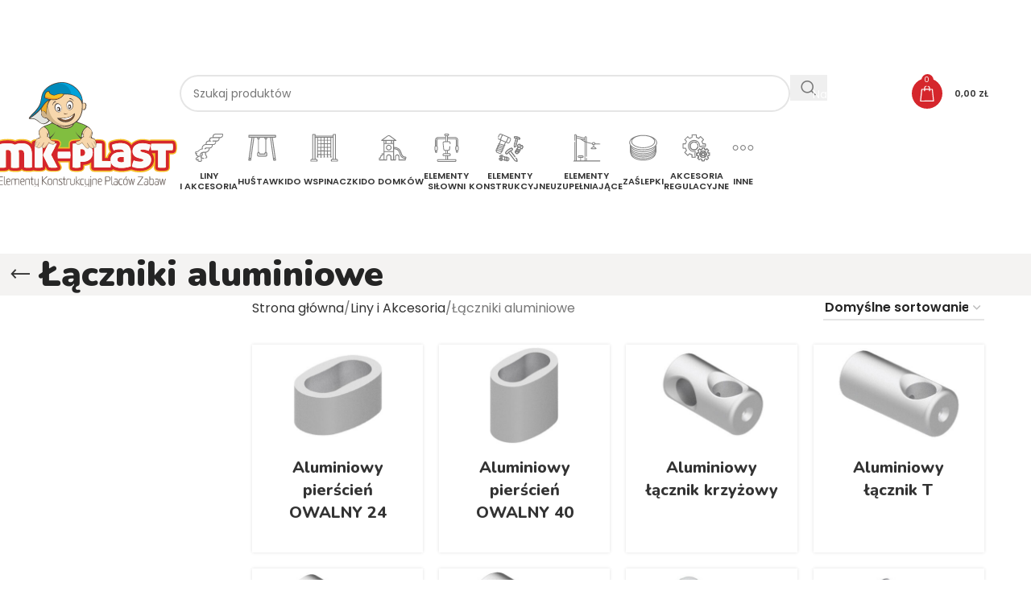

--- FILE ---
content_type: text/html; charset=UTF-8
request_url: https://mk-plast.pl/kategoria-produktu/liny-i-akcesoria/laczniki-aluminiowe/
body_size: 29715
content:
<!DOCTYPE html>
<html lang="pl-PL">
<head>
	<meta charset="UTF-8">
	<link rel="profile" href="https://gmpg.org/xfn/11">
	<link rel="pingback" href="https://mk-plast.pl/xmlrpc.php">

	<title>Łączniki aluminiowe &#8211; MK Plast</title>
<script type="text/template" id="freeze-table-template">
  <div class="frzTbl antiscroll-wrap frzTbl--scrolled-to-left-edge">
    <div class="frzTbl-scroll-overlay antiscroll-inner">
        <div class="frzTbl-scroll-overlay__inner"></div>
    </div>
    <div class="frzTbl-content-wrapper">

        <!-- sticky outer heading -->
        <div class="frzTbl-fixed-heading-wrapper-outer">          
          <div class="frzTbl-fixed-heading-wrapper">
            <div class="frzTbl-fixed-heading-wrapper__inner">
              {{heading}}
            </div>    
          </div>
        </div>

        <!-- column shadows -->
        <div class="frzTbl-frozen-columns-wrapper">
          <!-- left -->
          <div class="frzTbl-frozen-columns-wrapper__columns frzTbl-frozen-columns-wrapper__columns--left {{hide-left-column}}"></div>
          <!-- right -->            
          <div class="frzTbl-frozen-columns-wrapper__columns frzTbl-frozen-columns-wrapper__columns--right {{hide-right-column}}"></div>
        </div>

        <!-- table -->
        <div class="frzTbl-table-wrapper">
          <div class="frzTbl-table-wrapper__inner">
            <div class="frzTbl-table-placeholder"></div>
          </div>
        </div>

    </div>
  </div>
</script><script type="text/template" id="tmpl-wcpt-product-form-loading-modal">
  <div class="wcpt-modal wcpt-product-form-loading-modal" data-wcpt-product-id="{{{ data.product_id }}}">
    <div class="wcpt-modal-content">
      <div class="wcpt-close-modal">
        <!-- close 'x' icon svg -->
        <span class="wcpt-icon wcpt-icon-x wcpt-close-modal-icon">
          <svg xmlns="http://www.w3.org/2000/svg" width="24" height="24" viewBox="0 0 24 24" fill="none" stroke="currentColor" stroke-width="2" stroke-linecap="round" stroke-linejoin="round" class="feather feather-x"><line x1="18" y1="6" x2="6" y2="18"></line><line x1="6" y1="6" x2="18" y2="18"></line>
          </svg>
        </span>
      </div>
      <span class="wcpt-product-form-loading-text">
        <i class="wcpt-ajax-badge">
          <!-- ajax loading icon svg -->
          <svg xmlns="http://www.w3.org/2000/svg" width="24" height="24" viewBox="0 0 24 24" fill="none" stroke="currentColor" stroke-width="2" stroke-linecap="round" stroke-linejoin="round" class="feather feather-loader" color="#384047">
            <line x1="12" y1="2" x2="12" y2="6"></line><line x1="12" y1="18" x2="12" y2="22"></line><line x1="4.93" y1="4.93" x2="7.76" y2="7.76"></line><line x1="16.24" y1="16.24" x2="19.07" y2="19.07"></line><line x1="2" y1="12" x2="6" y2="12"></line><line x1="18" y1="12" x2="22" y2="12"></line><line x1="4.93" y1="19.07" x2="7.76" y2="16.24"></line><line x1="16.24" y1="7.76" x2="19.07" y2="4.93"></line>
          </svg>
        </i>

        Ładowanie&hellip;      </span>
    </div>
  </div>
</script>
<script type="text/template" id="tmpl-wcpt-cart-checkbox-trigger">
	<div 
		class="wcpt-cart-checkbox-trigger"
		data-wcpt-redirect-url=""
	>
		<style media="screen">
	@media(min-width:1200px){
		.wcpt-cart-checkbox-trigger {
			display: inline-block;
					}
	}
	@media(max-width:1100px){
		.wcpt-cart-checkbox-trigger {
			display: inline-block;
		}
	}

	.wcpt-cart-checkbox-trigger {
		background-color : #4CAF50; border-color : rgba(0, 0, 0, .1); color : rgba(255, 255, 255); 	}

</style>
		<span 
      class="wcpt-icon wcpt-icon-shopping-bag wcpt-cart-checkbox-trigger__shopping-icon "    ><svg xmlns="http://www.w3.org/2000/svg" width="24" height="24" viewBox="0 0 24 24" fill="none" stroke="currentColor" stroke-width="2" stroke-linecap="round" stroke-linejoin="round" class="feather feather-shopping-bag"><path d="M6 2L3 6v14a2 2 0 0 0 2 2h14a2 2 0 0 0 2-2V6l-3-4z"></path><line x1="3" y1="6" x2="21" y2="6"></line><path d="M16 10a4 4 0 0 1-8 0"></path></svg></span>		<span class="wcpt-cart-checkbox-trigger__text">Dodaj wybrane (<span class="wcpt-total-selected"></span>) do koszyka</span>
		<span class="wcpt-cart-checkbox-trigger__close">✕</span>
	</div>
</script><meta name='robots' content='max-image-preview:large' />
<link rel='dns-prefetch' href='//fonts.googleapis.com' />
<link rel="alternate" type="application/rss+xml" title="MK Plast &raquo; Kanał z wpisami" href="https://mk-plast.pl/feed/" />
<link rel="alternate" type="application/rss+xml" title="MK Plast &raquo; Kanał z komentarzami" href="https://mk-plast.pl/comments/feed/" />
<link rel="alternate" type="application/rss+xml" title="Kanał MK Plast &raquo; Łączniki aluminiowe Kategoria" href="https://mk-plast.pl/kategoria-produktu/liny-i-akcesoria/laczniki-aluminiowe/feed/" />
<style id='wp-img-auto-sizes-contain-inline-css' type='text/css'>
img:is([sizes=auto i],[sizes^="auto," i]){contain-intrinsic-size:3000px 1500px}
/*# sourceURL=wp-img-auto-sizes-contain-inline-css */
</style>
<style id='wp-block-library-inline-css' type='text/css'>
:root{--wp-block-synced-color:#7a00df;--wp-block-synced-color--rgb:122,0,223;--wp-bound-block-color:var(--wp-block-synced-color);--wp-editor-canvas-background:#ddd;--wp-admin-theme-color:#007cba;--wp-admin-theme-color--rgb:0,124,186;--wp-admin-theme-color-darker-10:#006ba1;--wp-admin-theme-color-darker-10--rgb:0,107,160.5;--wp-admin-theme-color-darker-20:#005a87;--wp-admin-theme-color-darker-20--rgb:0,90,135;--wp-admin-border-width-focus:2px}@media (min-resolution:192dpi){:root{--wp-admin-border-width-focus:1.5px}}.wp-element-button{cursor:pointer}:root .has-very-light-gray-background-color{background-color:#eee}:root .has-very-dark-gray-background-color{background-color:#313131}:root .has-very-light-gray-color{color:#eee}:root .has-very-dark-gray-color{color:#313131}:root .has-vivid-green-cyan-to-vivid-cyan-blue-gradient-background{background:linear-gradient(135deg,#00d084,#0693e3)}:root .has-purple-crush-gradient-background{background:linear-gradient(135deg,#34e2e4,#4721fb 50%,#ab1dfe)}:root .has-hazy-dawn-gradient-background{background:linear-gradient(135deg,#faaca8,#dad0ec)}:root .has-subdued-olive-gradient-background{background:linear-gradient(135deg,#fafae1,#67a671)}:root .has-atomic-cream-gradient-background{background:linear-gradient(135deg,#fdd79a,#004a59)}:root .has-nightshade-gradient-background{background:linear-gradient(135deg,#330968,#31cdcf)}:root .has-midnight-gradient-background{background:linear-gradient(135deg,#020381,#2874fc)}:root{--wp--preset--font-size--normal:16px;--wp--preset--font-size--huge:42px}.has-regular-font-size{font-size:1em}.has-larger-font-size{font-size:2.625em}.has-normal-font-size{font-size:var(--wp--preset--font-size--normal)}.has-huge-font-size{font-size:var(--wp--preset--font-size--huge)}.has-text-align-center{text-align:center}.has-text-align-left{text-align:left}.has-text-align-right{text-align:right}.has-fit-text{white-space:nowrap!important}#end-resizable-editor-section{display:none}.aligncenter{clear:both}.items-justified-left{justify-content:flex-start}.items-justified-center{justify-content:center}.items-justified-right{justify-content:flex-end}.items-justified-space-between{justify-content:space-between}.screen-reader-text{border:0;clip-path:inset(50%);height:1px;margin:-1px;overflow:hidden;padding:0;position:absolute;width:1px;word-wrap:normal!important}.screen-reader-text:focus{background-color:#ddd;clip-path:none;color:#444;display:block;font-size:1em;height:auto;left:5px;line-height:normal;padding:15px 23px 14px;text-decoration:none;top:5px;width:auto;z-index:100000}html :where(.has-border-color){border-style:solid}html :where([style*=border-top-color]){border-top-style:solid}html :where([style*=border-right-color]){border-right-style:solid}html :where([style*=border-bottom-color]){border-bottom-style:solid}html :where([style*=border-left-color]){border-left-style:solid}html :where([style*=border-width]){border-style:solid}html :where([style*=border-top-width]){border-top-style:solid}html :where([style*=border-right-width]){border-right-style:solid}html :where([style*=border-bottom-width]){border-bottom-style:solid}html :where([style*=border-left-width]){border-left-style:solid}html :where(img[class*=wp-image-]){height:auto;max-width:100%}:where(figure){margin:0 0 1em}html :where(.is-position-sticky){--wp-admin--admin-bar--position-offset:var(--wp-admin--admin-bar--height,0px)}@media screen and (max-width:600px){html :where(.is-position-sticky){--wp-admin--admin-bar--position-offset:0px}}

/*# sourceURL=wp-block-library-inline-css */
</style><link rel='stylesheet' id='wc-blocks-style-css' href='https://mk-plast.pl/wp-content/plugins/woocommerce/assets/client/blocks/wc-blocks.css?ver=wc-9.8.6' type='text/css' media='all' />
<style id='global-styles-inline-css' type='text/css'>
:root{--wp--preset--aspect-ratio--square: 1;--wp--preset--aspect-ratio--4-3: 4/3;--wp--preset--aspect-ratio--3-4: 3/4;--wp--preset--aspect-ratio--3-2: 3/2;--wp--preset--aspect-ratio--2-3: 2/3;--wp--preset--aspect-ratio--16-9: 16/9;--wp--preset--aspect-ratio--9-16: 9/16;--wp--preset--color--black: #000000;--wp--preset--color--cyan-bluish-gray: #abb8c3;--wp--preset--color--white: #ffffff;--wp--preset--color--pale-pink: #f78da7;--wp--preset--color--vivid-red: #cf2e2e;--wp--preset--color--luminous-vivid-orange: #ff6900;--wp--preset--color--luminous-vivid-amber: #fcb900;--wp--preset--color--light-green-cyan: #7bdcb5;--wp--preset--color--vivid-green-cyan: #00d084;--wp--preset--color--pale-cyan-blue: #8ed1fc;--wp--preset--color--vivid-cyan-blue: #0693e3;--wp--preset--color--vivid-purple: #9b51e0;--wp--preset--gradient--vivid-cyan-blue-to-vivid-purple: linear-gradient(135deg,rgb(6,147,227) 0%,rgb(155,81,224) 100%);--wp--preset--gradient--light-green-cyan-to-vivid-green-cyan: linear-gradient(135deg,rgb(122,220,180) 0%,rgb(0,208,130) 100%);--wp--preset--gradient--luminous-vivid-amber-to-luminous-vivid-orange: linear-gradient(135deg,rgb(252,185,0) 0%,rgb(255,105,0) 100%);--wp--preset--gradient--luminous-vivid-orange-to-vivid-red: linear-gradient(135deg,rgb(255,105,0) 0%,rgb(207,46,46) 100%);--wp--preset--gradient--very-light-gray-to-cyan-bluish-gray: linear-gradient(135deg,rgb(238,238,238) 0%,rgb(169,184,195) 100%);--wp--preset--gradient--cool-to-warm-spectrum: linear-gradient(135deg,rgb(74,234,220) 0%,rgb(151,120,209) 20%,rgb(207,42,186) 40%,rgb(238,44,130) 60%,rgb(251,105,98) 80%,rgb(254,248,76) 100%);--wp--preset--gradient--blush-light-purple: linear-gradient(135deg,rgb(255,206,236) 0%,rgb(152,150,240) 100%);--wp--preset--gradient--blush-bordeaux: linear-gradient(135deg,rgb(254,205,165) 0%,rgb(254,45,45) 50%,rgb(107,0,62) 100%);--wp--preset--gradient--luminous-dusk: linear-gradient(135deg,rgb(255,203,112) 0%,rgb(199,81,192) 50%,rgb(65,88,208) 100%);--wp--preset--gradient--pale-ocean: linear-gradient(135deg,rgb(255,245,203) 0%,rgb(182,227,212) 50%,rgb(51,167,181) 100%);--wp--preset--gradient--electric-grass: linear-gradient(135deg,rgb(202,248,128) 0%,rgb(113,206,126) 100%);--wp--preset--gradient--midnight: linear-gradient(135deg,rgb(2,3,129) 0%,rgb(40,116,252) 100%);--wp--preset--font-size--small: 13px;--wp--preset--font-size--medium: 20px;--wp--preset--font-size--large: 36px;--wp--preset--font-size--x-large: 42px;--wp--preset--spacing--20: 0.44rem;--wp--preset--spacing--30: 0.67rem;--wp--preset--spacing--40: 1rem;--wp--preset--spacing--50: 1.5rem;--wp--preset--spacing--60: 2.25rem;--wp--preset--spacing--70: 3.38rem;--wp--preset--spacing--80: 5.06rem;--wp--preset--shadow--natural: 6px 6px 9px rgba(0, 0, 0, 0.2);--wp--preset--shadow--deep: 12px 12px 50px rgba(0, 0, 0, 0.4);--wp--preset--shadow--sharp: 6px 6px 0px rgba(0, 0, 0, 0.2);--wp--preset--shadow--outlined: 6px 6px 0px -3px rgb(255, 255, 255), 6px 6px rgb(0, 0, 0);--wp--preset--shadow--crisp: 6px 6px 0px rgb(0, 0, 0);}:where(body) { margin: 0; }.wp-site-blocks > .alignleft { float: left; margin-right: 2em; }.wp-site-blocks > .alignright { float: right; margin-left: 2em; }.wp-site-blocks > .aligncenter { justify-content: center; margin-left: auto; margin-right: auto; }:where(.is-layout-flex){gap: 0.5em;}:where(.is-layout-grid){gap: 0.5em;}.is-layout-flow > .alignleft{float: left;margin-inline-start: 0;margin-inline-end: 2em;}.is-layout-flow > .alignright{float: right;margin-inline-start: 2em;margin-inline-end: 0;}.is-layout-flow > .aligncenter{margin-left: auto !important;margin-right: auto !important;}.is-layout-constrained > .alignleft{float: left;margin-inline-start: 0;margin-inline-end: 2em;}.is-layout-constrained > .alignright{float: right;margin-inline-start: 2em;margin-inline-end: 0;}.is-layout-constrained > .aligncenter{margin-left: auto !important;margin-right: auto !important;}.is-layout-constrained > :where(:not(.alignleft):not(.alignright):not(.alignfull)){margin-left: auto !important;margin-right: auto !important;}body .is-layout-flex{display: flex;}.is-layout-flex{flex-wrap: wrap;align-items: center;}.is-layout-flex > :is(*, div){margin: 0;}body .is-layout-grid{display: grid;}.is-layout-grid > :is(*, div){margin: 0;}body{padding-top: 0px;padding-right: 0px;padding-bottom: 0px;padding-left: 0px;}a:where(:not(.wp-element-button)){text-decoration: none;}:root :where(.wp-element-button, .wp-block-button__link){background-color: #32373c;border-width: 0;color: #fff;font-family: inherit;font-size: inherit;font-style: inherit;font-weight: inherit;letter-spacing: inherit;line-height: inherit;padding-top: calc(0.667em + 2px);padding-right: calc(1.333em + 2px);padding-bottom: calc(0.667em + 2px);padding-left: calc(1.333em + 2px);text-decoration: none;text-transform: inherit;}.has-black-color{color: var(--wp--preset--color--black) !important;}.has-cyan-bluish-gray-color{color: var(--wp--preset--color--cyan-bluish-gray) !important;}.has-white-color{color: var(--wp--preset--color--white) !important;}.has-pale-pink-color{color: var(--wp--preset--color--pale-pink) !important;}.has-vivid-red-color{color: var(--wp--preset--color--vivid-red) !important;}.has-luminous-vivid-orange-color{color: var(--wp--preset--color--luminous-vivid-orange) !important;}.has-luminous-vivid-amber-color{color: var(--wp--preset--color--luminous-vivid-amber) !important;}.has-light-green-cyan-color{color: var(--wp--preset--color--light-green-cyan) !important;}.has-vivid-green-cyan-color{color: var(--wp--preset--color--vivid-green-cyan) !important;}.has-pale-cyan-blue-color{color: var(--wp--preset--color--pale-cyan-blue) !important;}.has-vivid-cyan-blue-color{color: var(--wp--preset--color--vivid-cyan-blue) !important;}.has-vivid-purple-color{color: var(--wp--preset--color--vivid-purple) !important;}.has-black-background-color{background-color: var(--wp--preset--color--black) !important;}.has-cyan-bluish-gray-background-color{background-color: var(--wp--preset--color--cyan-bluish-gray) !important;}.has-white-background-color{background-color: var(--wp--preset--color--white) !important;}.has-pale-pink-background-color{background-color: var(--wp--preset--color--pale-pink) !important;}.has-vivid-red-background-color{background-color: var(--wp--preset--color--vivid-red) !important;}.has-luminous-vivid-orange-background-color{background-color: var(--wp--preset--color--luminous-vivid-orange) !important;}.has-luminous-vivid-amber-background-color{background-color: var(--wp--preset--color--luminous-vivid-amber) !important;}.has-light-green-cyan-background-color{background-color: var(--wp--preset--color--light-green-cyan) !important;}.has-vivid-green-cyan-background-color{background-color: var(--wp--preset--color--vivid-green-cyan) !important;}.has-pale-cyan-blue-background-color{background-color: var(--wp--preset--color--pale-cyan-blue) !important;}.has-vivid-cyan-blue-background-color{background-color: var(--wp--preset--color--vivid-cyan-blue) !important;}.has-vivid-purple-background-color{background-color: var(--wp--preset--color--vivid-purple) !important;}.has-black-border-color{border-color: var(--wp--preset--color--black) !important;}.has-cyan-bluish-gray-border-color{border-color: var(--wp--preset--color--cyan-bluish-gray) !important;}.has-white-border-color{border-color: var(--wp--preset--color--white) !important;}.has-pale-pink-border-color{border-color: var(--wp--preset--color--pale-pink) !important;}.has-vivid-red-border-color{border-color: var(--wp--preset--color--vivid-red) !important;}.has-luminous-vivid-orange-border-color{border-color: var(--wp--preset--color--luminous-vivid-orange) !important;}.has-luminous-vivid-amber-border-color{border-color: var(--wp--preset--color--luminous-vivid-amber) !important;}.has-light-green-cyan-border-color{border-color: var(--wp--preset--color--light-green-cyan) !important;}.has-vivid-green-cyan-border-color{border-color: var(--wp--preset--color--vivid-green-cyan) !important;}.has-pale-cyan-blue-border-color{border-color: var(--wp--preset--color--pale-cyan-blue) !important;}.has-vivid-cyan-blue-border-color{border-color: var(--wp--preset--color--vivid-cyan-blue) !important;}.has-vivid-purple-border-color{border-color: var(--wp--preset--color--vivid-purple) !important;}.has-vivid-cyan-blue-to-vivid-purple-gradient-background{background: var(--wp--preset--gradient--vivid-cyan-blue-to-vivid-purple) !important;}.has-light-green-cyan-to-vivid-green-cyan-gradient-background{background: var(--wp--preset--gradient--light-green-cyan-to-vivid-green-cyan) !important;}.has-luminous-vivid-amber-to-luminous-vivid-orange-gradient-background{background: var(--wp--preset--gradient--luminous-vivid-amber-to-luminous-vivid-orange) !important;}.has-luminous-vivid-orange-to-vivid-red-gradient-background{background: var(--wp--preset--gradient--luminous-vivid-orange-to-vivid-red) !important;}.has-very-light-gray-to-cyan-bluish-gray-gradient-background{background: var(--wp--preset--gradient--very-light-gray-to-cyan-bluish-gray) !important;}.has-cool-to-warm-spectrum-gradient-background{background: var(--wp--preset--gradient--cool-to-warm-spectrum) !important;}.has-blush-light-purple-gradient-background{background: var(--wp--preset--gradient--blush-light-purple) !important;}.has-blush-bordeaux-gradient-background{background: var(--wp--preset--gradient--blush-bordeaux) !important;}.has-luminous-dusk-gradient-background{background: var(--wp--preset--gradient--luminous-dusk) !important;}.has-pale-ocean-gradient-background{background: var(--wp--preset--gradient--pale-ocean) !important;}.has-electric-grass-gradient-background{background: var(--wp--preset--gradient--electric-grass) !important;}.has-midnight-gradient-background{background: var(--wp--preset--gradient--midnight) !important;}.has-small-font-size{font-size: var(--wp--preset--font-size--small) !important;}.has-medium-font-size{font-size: var(--wp--preset--font-size--medium) !important;}.has-large-font-size{font-size: var(--wp--preset--font-size--large) !important;}.has-x-large-font-size{font-size: var(--wp--preset--font-size--x-large) !important;}
/*# sourceURL=global-styles-inline-css */
</style>

<link rel='stylesheet' id='antiscroll-css' href='https://mk-plast.pl/wp-content/plugins/wc-product-table-lite/assets/antiscroll/css.min.css?ver=3.9.6' type='text/css' media='all' />
<link rel='stylesheet' id='freeze_table-css' href='https://mk-plast.pl/wp-content/plugins/wc-product-table-lite/assets/freeze_table_v2/css.min.css?ver=3.9.6' type='text/css' media='all' />
<link rel='stylesheet' id='photoswipe-css' href='https://mk-plast.pl/wp-content/plugins/woocommerce/assets/css/photoswipe/photoswipe.min.css?ver=3.9.6' type='text/css' media='all' />
<link rel='stylesheet' id='multirange-css' href='https://mk-plast.pl/wp-content/plugins/wc-product-table-lite/assets/multirange/css.min.css?ver=3.9.6' type='text/css' media='all' />
<link rel='stylesheet' id='wcpt-css' href='https://mk-plast.pl/wp-content/plugins/wc-product-table-lite/assets/css.min.css?ver=3.9.6' type='text/css' media='all' />
<style id='wcpt-inline-css' type='text/css'>

    .mejs-button>button {
      background: transparent url(https://mk-plast.pl/wp-includes/js/mediaelement/mejs-controls.svg) !important;
    }
    .mejs-mute>button {
      background-position: -60px 0 !important;
    }    
    .mejs-unmute>button {
      background-position: -40px 0 !important;
    }    
    .mejs-pause>button {
      background-position: -20px 0 !important;
    }    
  

      .wcpt-product-form .swatches-select {
        display: none !important;
      }

      .wcpt-product-form .quantity input[type="button"] {
        display: none !important;
      }

      .wcpt-product-form .woocommerce-variation-price .price {
        margin: 0 20px 0 0 !important;
      }

      .woodmart-products-shop-view {
        display: none !important;
      }

      div.quantity.wcpt-quantity-wrapper {
        font-size: 16px;    
      }

      
/*# sourceURL=wcpt-inline-css */
</style>
<link rel='stylesheet' id='mediaelement-css' href='https://mk-plast.pl/wp-includes/js/mediaelement/mediaelementplayer-legacy.min.css?ver=4.2.17' type='text/css' media='all' />
<link rel='stylesheet' id='wp-mediaelement-css' href='https://mk-plast.pl/wp-includes/js/mediaelement/wp-mediaelement.min.css?ver=6.9' type='text/css' media='all' />
<style id='woocommerce-inline-inline-css' type='text/css'>
.woocommerce form .form-row .required { visibility: visible; }
/*# sourceURL=woocommerce-inline-inline-css */
</style>
<link rel='stylesheet' id='wpos-slick-style-css' href='https://mk-plast.pl/wp-content/plugins/woo-product-slider-and-carousel-with-category/assets/css/slick.css?ver=2.6.5' type='text/css' media='all' />
<link rel='stylesheet' id='wcpscwc_public_style-css' href='https://mk-plast.pl/wp-content/plugins/woo-product-slider-and-carousel-with-category/assets/css/wcpscwc-public.css?ver=2.6.5' type='text/css' media='all' />
<link rel='stylesheet' id='js_composer_front-css' href='https://mk-plast.pl/wp-content/plugins/js_composer/assets/css/js_composer.min.css?ver=8.4.1' type='text/css' media='all' />
<link rel='stylesheet' id='woodmart-style-css' href='https://mk-plast.pl/wp-content/themes/woodmart/css/parts/base.min.css?ver=8.1.2' type='text/css' media='all' />
<link rel='stylesheet' id='wd-helpers-wpb-elem-css' href='https://mk-plast.pl/wp-content/themes/woodmart/css/parts/helpers-wpb-elem.min.css?ver=8.1.2' type='text/css' media='all' />
<link rel='stylesheet' id='wd-wpbakery-base-css' href='https://mk-plast.pl/wp-content/themes/woodmart/css/parts/int-wpb-base.min.css?ver=8.1.2' type='text/css' media='all' />
<link rel='stylesheet' id='wd-wpbakery-base-deprecated-css' href='https://mk-plast.pl/wp-content/themes/woodmart/css/parts/int-wpb-base-deprecated.min.css?ver=8.1.2' type='text/css' media='all' />
<link rel='stylesheet' id='wd-woocommerce-base-css' href='https://mk-plast.pl/wp-content/themes/woodmart/css/parts/woocommerce-base.min.css?ver=8.1.2' type='text/css' media='all' />
<link rel='stylesheet' id='wd-mod-star-rating-css' href='https://mk-plast.pl/wp-content/themes/woodmart/css/parts/mod-star-rating.min.css?ver=8.1.2' type='text/css' media='all' />
<link rel='stylesheet' id='wd-woocommerce-block-notices-css' href='https://mk-plast.pl/wp-content/themes/woodmart/css/parts/woo-mod-block-notices.min.css?ver=8.1.2' type='text/css' media='all' />
<link rel='stylesheet' id='wd-widget-active-filters-css' href='https://mk-plast.pl/wp-content/themes/woodmart/css/parts/woo-widget-active-filters.min.css?ver=8.1.2' type='text/css' media='all' />
<link rel='stylesheet' id='wd-woo-shop-predefined-css' href='https://mk-plast.pl/wp-content/themes/woodmart/css/parts/woo-shop-predefined.min.css?ver=8.1.2' type='text/css' media='all' />
<link rel='stylesheet' id='wd-woo-shop-el-products-per-page-css' href='https://mk-plast.pl/wp-content/themes/woodmart/css/parts/woo-shop-el-products-per-page.min.css?ver=8.1.2' type='text/css' media='all' />
<link rel='stylesheet' id='wd-woo-shop-page-title-css' href='https://mk-plast.pl/wp-content/themes/woodmart/css/parts/woo-shop-page-title.min.css?ver=8.1.2' type='text/css' media='all' />
<link rel='stylesheet' id='wd-woo-mod-shop-loop-head-css' href='https://mk-plast.pl/wp-content/themes/woodmart/css/parts/woo-mod-shop-loop-head.min.css?ver=8.1.2' type='text/css' media='all' />
<link rel='stylesheet' id='wd-woo-shop-el-order-by-css' href='https://mk-plast.pl/wp-content/themes/woodmart/css/parts/woo-shop-el-order-by.min.css?ver=8.1.2' type='text/css' media='all' />
<link rel='stylesheet' id='wd-wp-blocks-css' href='https://mk-plast.pl/wp-content/themes/woodmart/css/parts/wp-blocks.min.css?ver=8.1.2' type='text/css' media='all' />
<link rel='stylesheet' id='child-style-css' href='https://mk-plast.pl/wp-content/themes/woodmart-child/style.css?ver=8.1.2' type='text/css' media='all' />
<link rel='stylesheet' id='wd-header-base-css' href='https://mk-plast.pl/wp-content/themes/woodmart/css/parts/header-base.min.css?ver=8.1.2' type='text/css' media='all' />
<link rel='stylesheet' id='wd-mod-tools-css' href='https://mk-plast.pl/wp-content/themes/woodmart/css/parts/mod-tools.min.css?ver=8.1.2' type='text/css' media='all' />
<link rel='stylesheet' id='wd-header-elements-base-css' href='https://mk-plast.pl/wp-content/themes/woodmart/css/parts/header-el-base.min.css?ver=8.1.2' type='text/css' media='all' />
<link rel='stylesheet' id='wd-social-icons-css' href='https://mk-plast.pl/wp-content/themes/woodmart/css/parts/el-social-icons.min.css?ver=8.1.2' type='text/css' media='all' />
<link rel='stylesheet' id='wd-header-search-css' href='https://mk-plast.pl/wp-content/themes/woodmart/css/parts/header-el-search.min.css?ver=8.1.2' type='text/css' media='all' />
<link rel='stylesheet' id='wd-header-search-form-css' href='https://mk-plast.pl/wp-content/themes/woodmart/css/parts/header-el-search-form.min.css?ver=8.1.2' type='text/css' media='all' />
<link rel='stylesheet' id='wd-wd-search-results-css' href='https://mk-plast.pl/wp-content/themes/woodmart/css/parts/wd-search-results.min.css?ver=8.1.2' type='text/css' media='all' />
<link rel='stylesheet' id='wd-wd-search-form-css' href='https://mk-plast.pl/wp-content/themes/woodmart/css/parts/wd-search-form.min.css?ver=8.1.2' type='text/css' media='all' />
<link rel='stylesheet' id='wd-mfp-popup-css' href='https://mk-plast.pl/wp-content/themes/woodmart/css/parts/lib-magnific-popup.min.css?ver=8.1.2' type='text/css' media='all' />
<link rel='stylesheet' id='wd-button-css' href='https://mk-plast.pl/wp-content/themes/woodmart/css/parts/el-button.min.css?ver=8.1.2' type='text/css' media='all' />
<link rel='stylesheet' id='wd-section-title-css' href='https://mk-plast.pl/wp-content/themes/woodmart/css/parts/el-section-title.min.css?ver=8.1.2' type='text/css' media='all' />
<link rel='stylesheet' id='wd-mod-highlighted-text-css' href='https://mk-plast.pl/wp-content/themes/woodmart/css/parts/mod-highlighted-text.min.css?ver=8.1.2' type='text/css' media='all' />
<link rel='stylesheet' id='wd-text-block-css' href='https://mk-plast.pl/wp-content/themes/woodmart/css/parts/el-text-block.min.css?ver=8.1.2' type='text/css' media='all' />
<link rel='stylesheet' id='wd-wpcf7-css' href='https://mk-plast.pl/wp-content/themes/woodmart/css/parts/int-wpcf7.min.css?ver=8.1.2' type='text/css' media='all' />
<link rel='stylesheet' id='wd-header-cart-side-css' href='https://mk-plast.pl/wp-content/themes/woodmart/css/parts/header-el-cart-side.min.css?ver=8.1.2' type='text/css' media='all' />
<link rel='stylesheet' id='wd-header-cart-css' href='https://mk-plast.pl/wp-content/themes/woodmart/css/parts/header-el-cart.min.css?ver=8.1.2' type='text/css' media='all' />
<link rel='stylesheet' id='wd-widget-shopping-cart-css' href='https://mk-plast.pl/wp-content/themes/woodmart/css/parts/woo-widget-shopping-cart.min.css?ver=8.1.2' type='text/css' media='all' />
<link rel='stylesheet' id='wd-widget-product-list-css' href='https://mk-plast.pl/wp-content/themes/woodmart/css/parts/woo-widget-product-list.min.css?ver=8.1.2' type='text/css' media='all' />
<link rel='stylesheet' id='wd-header-mobile-nav-dropdown-css' href='https://mk-plast.pl/wp-content/themes/woodmart/css/parts/header-el-mobile-nav-dropdown.min.css?ver=8.1.2' type='text/css' media='all' />
<link rel='stylesheet' id='wd-page-title-css' href='https://mk-plast.pl/wp-content/themes/woodmart/css/parts/page-title.min.css?ver=8.1.2' type='text/css' media='all' />
<link rel='stylesheet' id='wd-off-canvas-sidebar-css' href='https://mk-plast.pl/wp-content/themes/woodmart/css/parts/opt-off-canvas-sidebar.min.css?ver=8.1.2' type='text/css' media='all' />
<link rel='stylesheet' id='wd-widget-product-cat-css' href='https://mk-plast.pl/wp-content/themes/woodmart/css/parts/woo-widget-product-cat.min.css?ver=8.1.2' type='text/css' media='all' />
<link rel='stylesheet' id='wd-widget-wd-layered-nav-css' href='https://mk-plast.pl/wp-content/themes/woodmart/css/parts/woo-widget-wd-layered-nav.min.css?ver=8.1.2' type='text/css' media='all' />
<link rel='stylesheet' id='wd-woo-mod-swatches-base-css' href='https://mk-plast.pl/wp-content/themes/woodmart/css/parts/woo-mod-swatches-base.min.css?ver=8.1.2' type='text/css' media='all' />
<link rel='stylesheet' id='wd-woo-mod-swatches-filter-css' href='https://mk-plast.pl/wp-content/themes/woodmart/css/parts/woo-mod-swatches-filter.min.css?ver=8.1.2' type='text/css' media='all' />
<link rel='stylesheet' id='wd-woo-mod-swatches-style-1-css' href='https://mk-plast.pl/wp-content/themes/woodmart/css/parts/woo-mod-swatches-style-1.min.css?ver=8.1.2' type='text/css' media='all' />
<link rel='stylesheet' id='wd-woo-mod-swatches-style-4-css' href='https://mk-plast.pl/wp-content/themes/woodmart/css/parts/woo-mod-swatches-style-4.min.css?ver=8.1.2' type='text/css' media='all' />
<link rel='stylesheet' id='wd-shop-filter-area-css' href='https://mk-plast.pl/wp-content/themes/woodmart/css/parts/woo-shop-el-filters-area.min.css?ver=8.1.2' type='text/css' media='all' />
<link rel='stylesheet' id='wd-product-loop-css' href='https://mk-plast.pl/wp-content/themes/woodmart/css/parts/woo-product-loop.min.css?ver=8.1.2' type='text/css' media='all' />
<link rel='stylesheet' id='wd-product-loop-tiled-css' href='https://mk-plast.pl/wp-content/themes/woodmart/css/parts/woo-product-loop-tiled.min.css?ver=8.1.2' type='text/css' media='all' />
<link rel='stylesheet' id='wd-categories-loop-default-css' href='https://mk-plast.pl/wp-content/themes/woodmart/css/parts/woo-categories-loop-default-old.min.css?ver=8.1.2' type='text/css' media='all' />
<link rel='stylesheet' id='wd-woo-categories-loop-css' href='https://mk-plast.pl/wp-content/themes/woodmart/css/parts/woo-categories-loop.min.css?ver=8.1.2' type='text/css' media='all' />
<link rel='stylesheet' id='wd-categories-loop-css' href='https://mk-plast.pl/wp-content/themes/woodmart/css/parts/woo-categories-loop-old.min.css?ver=8.1.2' type='text/css' media='all' />
<link rel='stylesheet' id='wd-woo-opt-stretch-cont-css' href='https://mk-plast.pl/wp-content/themes/woodmart/css/parts/woo-opt-stretch-cont.min.css?ver=8.1.2' type='text/css' media='all' />
<link rel='stylesheet' id='wd-sticky-loader-css' href='https://mk-plast.pl/wp-content/themes/woodmart/css/parts/mod-sticky-loader.min.css?ver=8.1.2' type='text/css' media='all' />
<link rel='stylesheet' id='wd-widget-collapse-css' href='https://mk-plast.pl/wp-content/themes/woodmart/css/parts/opt-widget-collapse.min.css?ver=8.1.2' type='text/css' media='all' />
<link rel='stylesheet' id='wd-footer-base-css' href='https://mk-plast.pl/wp-content/themes/woodmart/css/parts/footer-base.min.css?ver=8.1.2' type='text/css' media='all' />
<link rel='stylesheet' id='wd-scroll-top-css' href='https://mk-plast.pl/wp-content/themes/woodmart/css/parts/opt-scrolltotop.min.css?ver=8.1.2' type='text/css' media='all' />
<link rel='stylesheet' id='wd-header-banner-css' href='https://mk-plast.pl/wp-content/themes/woodmart/css/parts/opt-header-banner.min.css?ver=8.1.2' type='text/css' media='all' />
<link rel='stylesheet' id='wd-shop-off-canvas-sidebar-css' href='https://mk-plast.pl/wp-content/themes/woodmart/css/parts/opt-shop-off-canvas-sidebar.min.css?ver=8.1.2' type='text/css' media='all' />
<link rel='stylesheet' id='wd-cookies-popup-css' href='https://mk-plast.pl/wp-content/themes/woodmart/css/parts/opt-cookies.min.css?ver=8.1.2' type='text/css' media='all' />
<link rel='stylesheet' id='xts-google-fonts-css' href='https://fonts.googleapis.com/css?family=Poppins%3A400%2C600%2C800%7CNunito%3A400%2C600%2C900%2C800%7CLato%3A400%2C700&#038;ver=8.1.2' type='text/css' media='all' />
<script type="text/template" id="tmpl-variation-template">
	<div class="woocommerce-variation-description">{{{ data.variation.variation_description }}}</div>
	<div class="woocommerce-variation-price">{{{ data.variation.price_html }}}</div>
	<div class="woocommerce-variation-availability">{{{ data.variation.availability_html }}}</div>
</script>
<script type="text/template" id="tmpl-unavailable-variation-template">
	<p role="alert">Przepraszamy, ten produkt jest niedostępny. Prosimy wybrać inną kombinację.</p>
</script>
<script type="text/javascript" src="https://mk-plast.pl/wp-includes/js/jquery/jquery.min.js?ver=3.7.1" id="jquery-core-js"></script>
<script type="text/javascript" src="https://mk-plast.pl/wp-includes/js/jquery/jquery-migrate.min.js?ver=3.4.1" id="jquery-migrate-js"></script>
<script type="text/javascript" src="https://mk-plast.pl/wp-includes/js/underscore.min.js?ver=1.13.7" id="underscore-js"></script>
<script type="text/javascript" id="wp-util-js-extra">
/* <![CDATA[ */
var _wpUtilSettings = {"ajax":{"url":"/wp-admin/admin-ajax.php"}};
//# sourceURL=wp-util-js-extra
/* ]]> */
</script>
<script type="text/javascript" src="https://mk-plast.pl/wp-includes/js/wp-util.min.js?ver=6.9" id="wp-util-js"></script>
<script type="text/javascript" id="wc-add-to-cart-js-extra">
/* <![CDATA[ */
var wc_add_to_cart_params = {"ajax_url":"/wp-admin/admin-ajax.php","wc_ajax_url":"/?wc-ajax=%%endpoint%%","i18n_view_cart":"Zobacz koszyk","cart_url":"https://mk-plast.pl/koszyk/","is_cart":"","cart_redirect_after_add":"no"};
//# sourceURL=wc-add-to-cart-js-extra
/* ]]> */
</script>
<script type="text/javascript" src="https://mk-plast.pl/wp-content/plugins/woocommerce/assets/js/frontend/add-to-cart.min.js?ver=9.8.6" id="wc-add-to-cart-js" data-wp-strategy="defer"></script>
<script type="text/javascript" id="wc-add-to-cart-variation-js-extra">
/* <![CDATA[ */
var wc_add_to_cart_variation_params = {"wc_ajax_url":"/?wc-ajax=%%endpoint%%","i18n_no_matching_variations_text":"Przepraszamy, \u017caden produkt nie spe\u0142nia twojego wyboru. Prosimy wybra\u0107 inn\u0105 kombinacj\u0119.","i18n_make_a_selection_text":"Wybierz opcje produktu przed dodaniem go do koszyka.","i18n_unavailable_text":"Przepraszamy, ten produkt jest niedost\u0119pny. Prosimy wybra\u0107 inn\u0105 kombinacj\u0119.","i18n_reset_alert_text":"Tw\u00f3j wyb\u00f3r zosta\u0142 zresetowany. Wybierz niekt\u00f3re opcje produktu przed dodaniem go do koszyka."};
//# sourceURL=wc-add-to-cart-variation-js-extra
/* ]]> */
</script>
<script type="text/javascript" src="https://mk-plast.pl/wp-content/plugins/woocommerce/assets/js/frontend/add-to-cart-variation.min.js?ver=9.8.6" id="wc-add-to-cart-variation-js" defer="defer" data-wp-strategy="defer"></script>
<script type="text/javascript" src="https://mk-plast.pl/wp-content/plugins/woocommerce/assets/js/jquery-blockui/jquery.blockUI.min.js?ver=2.7.0-wc.9.8.6" id="jquery-blockui-js" defer="defer" data-wp-strategy="defer"></script>
<script type="text/javascript" src="https://mk-plast.pl/wp-content/plugins/woocommerce/assets/js/js-cookie/js.cookie.min.js?ver=2.1.4-wc.9.8.6" id="js-cookie-js" defer="defer" data-wp-strategy="defer"></script>
<script type="text/javascript" id="woocommerce-js-extra">
/* <![CDATA[ */
var woocommerce_params = {"ajax_url":"/wp-admin/admin-ajax.php","wc_ajax_url":"/?wc-ajax=%%endpoint%%","i18n_password_show":"Poka\u017c has\u0142o","i18n_password_hide":"Ukryj has\u0142o"};
//# sourceURL=woocommerce-js-extra
/* ]]> */
</script>
<script type="text/javascript" src="https://mk-plast.pl/wp-content/plugins/woocommerce/assets/js/frontend/woocommerce.min.js?ver=9.8.6" id="woocommerce-js" defer="defer" data-wp-strategy="defer"></script>
<script type="text/javascript" src="https://mk-plast.pl/wp-content/plugins/js_composer/assets/js/vendors/woocommerce-add-to-cart.js?ver=8.4.1" id="vc_woocommerce-add-to-cart-js-js"></script>
<script type="text/javascript" src="https://mk-plast.pl/wp-content/themes/woodmart/js/libs/device.min.js?ver=8.1.2" id="wd-device-library-js"></script>
<script type="text/javascript" src="https://mk-plast.pl/wp-content/themes/woodmart/js/scripts/global/scrollBar.min.js?ver=8.1.2" id="wd-scrollbar-js"></script>
<script></script><link rel="https://api.w.org/" href="https://mk-plast.pl/wp-json/" /><link rel="alternate" title="JSON" type="application/json" href="https://mk-plast.pl/wp-json/wp/v2/product_cat/27" /><link rel="EditURI" type="application/rsd+xml" title="RSD" href="https://mk-plast.pl/xmlrpc.php?rsd" />
<meta name="generator" content="WordPress 6.9" />
<meta name="generator" content="WooCommerce 9.8.6" />

<!-- This website runs the Product Feed PRO for WooCommerce by AdTribes.io plugin - version 11.7.2 -->
	<style>
		.cart-subtotal,
		.order-total,
		.woocommerce-mini-cart__total.total,
		.cart-info span.quantity,
		.shop_table.woocommerce-checkout-review-order-table thead .product-total,
		.cart_item .product-total,
		.woocommerce table.cart td:nth-of-type(4), .woocommerce table.cart th:nth-of-type(4),
		.woocommerce table.cart td:nth-of-type(6), .woocommerce table.cart th:nth-of-type(6) {
			display: none;
		}
	</style>					<meta name="viewport" content="width=device-width, initial-scale=1.0, maximum-scale=1.0, user-scalable=no">
										<noscript><style>.woocommerce-product-gallery{ opacity: 1 !important; }</style></noscript>
	<style type="text/css">.recentcomments a{display:inline !important;padding:0 !important;margin:0 !important;}</style><meta name="generator" content="Powered by WPBakery Page Builder - drag and drop page builder for WordPress."/>
<link rel="icon" href="https://mk-plast.pl/wp-content/uploads/2022/01/cropped-mk-favicon-32x32.png" sizes="32x32" />
<link rel="icon" href="https://mk-plast.pl/wp-content/uploads/2022/01/cropped-mk-favicon-192x192.png" sizes="192x192" />
<link rel="apple-touch-icon" href="https://mk-plast.pl/wp-content/uploads/2022/01/cropped-mk-favicon-180x180.png" />
<meta name="msapplication-TileImage" content="https://mk-plast.pl/wp-content/uploads/2022/01/cropped-mk-favicon-270x270.png" />
		<style type="text/css" id="wp-custom-css">
			.btn-size-large {
    padding: 13px 28px;
    font-size: 14px;
    line-height: 20px;
}
 
input.wpcf7-form-control.wpcf7-text.wpcf7-email.wpcf7-validates-as-required.wpcf7-validates-as-email, input.wpcf7-form-control.wpcf7-text.wpcf7-validates-as-required, textarea.wpcf7-form-control.wpcf7-textarea.wpcf7-validates-as-required {
    padding: 15px 15px;
    max-width: 100%;
    width: 100%;
    height: 42px;
    border: 0px;
    border-radius: var(--wd-form-brd-radius);
    color: var(--wd-form-color);
    background-color: rgba(255,255,255,1);
}

input.wpcf7-form-control.has-spinner.wpcf7-submit.btn.btn-color-white{
	background-color:rgb(213,38,44)!important;
	color:#fff!important;
	border-radius:30px;
}

.st1 {
    fill: #fff!important;
}

.st125 .st0{
	display:block!important;
		
}
.st5 {
    fill: #ed5144!important;
}

.s300 .st0{
	fill: #4f96d8!important;
	display:block!important;
}

.s301 .st0{
	fill: #ea97a9!important;
	display:block!important;
}

.s302 .st0{
	fill: #ed5144!important;
	display:block!important;
}

.s303 .st0{
	fill: #43aa5a!important;
	display:block!important;
}


span.nav-link-text{
	text-align:center;
}

.whb-sticky-shadow.whb-sticked .whb-row:last-child img.wd-nav-img{
	display:none;
}

.wd-nav>li.menu-item-has-children>a:after{
	display:none;
}

.product-grid-item .wd-entities-title{
	text-align:center;
}

.color-scheme-dark.wd-design-default.wd-dropdown-menu.wd-dropdown{
	margin-top: 45px;
}

.whb-header-bottom .wd-dropdown {
    margin-top: 80px;
}

.whb-sticky-shadow.whb-sticked .wd-nav-main>li>a{
	height:auto;
	
}

.subtitle-style-background[class*="subtitle"] {
    border-radius: 50px;
}

.whb-sticked .whb-general-header {
	padding: 10px 0;
}

.whb-sticked .wd-search-form,
.whb-sticked .wd-header-html {
	display: none;
}

.whb-sticked .whb-col-center {
	flex-direction: row-reverse;
}

#menu-main-menu .woodmart-nav-link {
	flex-direction: column;
	justify-content: space-evenly;
}

#menu-main-menu .wd-nav-img {
	margin: 0;
	padding-bottom: 10px;
	display: block;
	width: 35px!important;
	max-height: initial;
}


/* menu */
@media (min-width: 1025px){
	.whb-general-header-inner,
	.whb-sticked .whb-general-header-inner{
			height: auto;
			max-height: none;
	}
	
	.whb-general-header-inner .whb-col-center{
		align-items: center;
		flex-wrap: wrap;
	}
	ul#menu-main-menu{
		display: flex;
		width: 100%;
		margin: auto;
	}
}

.single-product-page{
	margin-top:50px;
}

.page-title-default {
    margin-top: 10px!important;
}

.slick-slide img {
    border: 1px solid #f5bf28;
		border-radius: 15px;
}

.product-grid-item .price {
    text-align: center;
}

html{
  scroll-behavior: smooth;
}

html, body{
	scroll-padding-top: 100px;
}

.whb-sticked .color-scheme-dark.wd-design-default.wd-dropdown-menu.wd-dropdown{
	margin-top: 10px;
	
}

.color-scheme-dark.wd-design-default.wd-dropdown-menu.wd-dropdown::before{
	content: '';
	width: 100%;
	position: absolute;
	top: -45px;
	left: 0;
	height: 45px;
}

.whb-sticked .color-scheme-dark.wd-design-default.wd-dropdown-menu.wd-dropdown::before{
	display: none;
}

.products.align-items-start{
	align-items: normal!important;
}

.wd-hover-tiled .product-wrapper{
	height: 100%;
}


@media(min-width: 991px){
	.whb-header:not(.whb-sticked) .site-logo{
	position: relative;
	top: 22px;
	}
}


/* new menu */
#menu-main-menu .woodmart-nav-link{
	display: block;
}

#menu-main-menu .wd-nav-img {
	margin: auto;
}

#menu-main-menu .nav-link-text{
	width: 100%;
	display: flex;
	align-items: center;
	justify-content: center;
	height: 28px;
}

.wpb_singleimage_heading {
	text-align: center;
	padding-bottom: 10px;
}

@media(max-width: 1030px){
	#tab_column_addinf_tr {
		display: none;
	}
}

#additional_information_column1{
		box-sizing: border-box;
    width: 100%;
}

/* .shop_attributes {
	float: left;
	width: 46%;
}
 */
table.woocommerce-product-attributes.shop_attributes {
	border-bottom: 1px solid #e6e6e6
}

@media(max-width: 1030px){
	.shop_attributes {
		float: none;
		width: 100%;
	}
}

#tab_column_addinf_tr{
	font-weight: bold;
	float: left;
	width: 23%;
	text-align: center;
	margin-left: 40px;
	box-shadow: rgba(0, 0, 0, 0.1) 0px 4px 6px -1px, rgba(0, 0, 0, 0.06) 0px 2px 4px -1px;
	padding-top: 25px;
	padding-bottom: 25px;
}

.tab_additional_img {
	width: auto;
}

@media (min-width: 1030px) {
/*ROWS DIV*/
.imagesTab.row {
	flex-wrap: nowrap;
	display: flex;
	justify-content: center;
}

/*ROW DIV*/
.imagesTab__item.col-lg-6 {
	flex-grow: 1;
}

/*IMG*/
.attachment-full.size-full {	
	width: 100%;
	padding: 10px;
}
}

/*MAIN-SLIDER*/
.wd-slide-bg.wd-fill {
	border-radius: 20px;
}

/*NEW ITEMS GRID*/
.wpb_column.vc_column_container.vc_col-sm-12.wd-rs-623864056cc45 {
	margin-bottom: 20px;
	margin-top: -40px
}


@media (min-width: 1025px) {

	
	
.tytul-bestseller .title.element-title {
	z-index:99;
	transform: rotate(-90deg);
	left: -625px;
	top: -245px;
	font-size: 40px;
	color: green;
	position: relative
	}

}


@media (max-width: 1024px) {

.title.element-title {
	margin-top: 50px;
}

}

#wd-61f255525844a, #wd-61f258863ad20, #wd-61f2588db0860 {
	display: none;
}

/*DISABLE DOWNLOAD TAB ON PC*/
@media (min-width: 1025px) {
	li.download_file_tab_tab {
	display: none !important;
}
}

/*HIDE RECOMENDED*/
.container.related-and-upsells {
    display: none;
}

/*HIDE TAB TITLES*/
h3.title.slider-title {
    display: none;
}

/*LIST LINE BOTTOM*/
ul.tabs.wc-tabs {
    border-bottom: 1px solid rgba(119,119,119,0.2);
    padding-bottom: 15px;
}

.vc_col-has-fill>.vc_column-inner, .vc_row-has-fill+.vc_row-full-width+.vc_row>.vc_column_container>.vc_column-inner, .vc_row-has-fill+.vc_row>.vc_column_container>.vc_column-inner, .vc_row-has-fill>.vc_column_container>.vc_column-inner {
	padding-top: 0;
}
div#slider-117 {
		border-radius: 25px;
    box-shadow: 0 0 4px rgba(0,0,0,0.12);
}
.pagin-scheme-light .flickity-button {
    --arrow-color: black;; 
  --arrow-color-hover: rgba(0,0,0,0.8); */
    /* --arrow-bgcolor: #333; */
}

input#mce-EMAIL {
    background-color: #fff!important;
    border-radius: 50px!important;
    font-family: 'Poppins';
	border-width:0px!important;
}

input#mc-embedded-subscribe{
	border-radius:50px!important;
	background-color:rgb(213,38,44)!important;
	font-family:'Poppins'!important;
	font-weight:600!important;
	font-size:12px!important;

}

#mc_embed_signup .button{
	padding:5px 30px 35px 30px!important;
}
/* nie wiem czy to jest dobre  */
@media (min-width: 1025px) {
	.wd-page-content.main-page-wrapper {
		margin-top:100px;
	}
}		</style>
		<style>
		
		</style><noscript><style> .wpb_animate_when_almost_visible { opacity: 1; }</style></noscript>			<style id="wd-style-default_header-css" data-type="wd-style-default_header">
				:root{
	--wd-top-bar-h: .00001px;
	--wd-top-bar-sm-h: .00001px;
	--wd-top-bar-sticky-h: .00001px;
	--wd-top-bar-brd-w: .00001px;

	--wd-header-general-h: 75px;
	--wd-header-general-sm-h: 60px;
	--wd-header-general-sticky-h: 85px;
	--wd-header-general-brd-w: .00001px;

	--wd-header-bottom-h: 120px;
	--wd-header-bottom-sm-h: .00001px;
	--wd-header-bottom-sticky-h: 50px;
	--wd-header-bottom-brd-w: .00001px;

	--wd-header-clone-h: .00001px;

	--wd-header-brd-w: calc(var(--wd-top-bar-brd-w) + var(--wd-header-general-brd-w) + var(--wd-header-bottom-brd-w));
	--wd-header-h: calc(var(--wd-top-bar-h) + var(--wd-header-general-h) + var(--wd-header-bottom-h) + var(--wd-header-brd-w));
	--wd-header-sticky-h: calc(var(--wd-top-bar-sticky-h) + var(--wd-header-general-sticky-h) + var(--wd-header-bottom-sticky-h) + var(--wd-header-clone-h) + var(--wd-header-brd-w));
	--wd-header-sm-h: calc(var(--wd-top-bar-sm-h) + var(--wd-header-general-sm-h) + var(--wd-header-bottom-sm-h) + var(--wd-header-brd-w));
}


.whb-sticked .whb-general-header .wd-dropdown:not(.sub-sub-menu) {
	margin-top: 22.5px;
}

.whb-sticked .whb-general-header .wd-dropdown:not(.sub-sub-menu):after {
	height: 32.5px;
}




.whb-header-bottom .wd-dropdown {
	margin-top: 40px;
}

.whb-header-bottom .wd-dropdown:after {
	height: 50px;
}

.whb-sticked .whb-header-bottom .wd-dropdown:not(.sub-sub-menu) {
	margin-top: 5px;
}

.whb-sticked .whb-header-bottom .wd-dropdown:not(.sub-sub-menu):after {
	height: 15px;
}


		
.whb-top-bar {
	background-color: rgba(245, 191, 40, 1);
}

.whb-duljtjrl87kj7pmuut6b form.searchform {
	--wd-form-height: 46px;
}
.whb-general-header {
	border-color: rgba(129, 129, 129, 0.2);border-bottom-width: 0px;border-bottom-style: solid;
}

.whb-header-bottom {
	border-color: rgba(129, 129, 129, 0.2);border-bottom-width: 0px;border-bottom-style: solid;
}
			</style>
						<style id="wd-style-theme_settings_default-css" data-type="wd-style-theme_settings_default">
				@font-face {
	font-weight: normal;
	font-style: normal;
	font-family: "woodmart-font";
	src: url("//mk-plast.pl/wp-content/themes/woodmart/fonts/woodmart-font-1-400.woff2?v=8.1.2") format("woff2");
}

@font-face {
	font-family: "star";
	font-weight: 400;
	font-style: normal;
	src: url("//mk-plast.pl/wp-content/plugins/woocommerce/assets/fonts/star.eot?#iefix") format("embedded-opentype"), url("//mk-plast.pl/wp-content/plugins/woocommerce/assets/fonts/star.woff") format("woff"), url("//mk-plast.pl/wp-content/plugins/woocommerce/assets/fonts/star.ttf") format("truetype"), url("//mk-plast.pl/wp-content/plugins/woocommerce/assets/fonts/star.svg#star") format("svg");
}

@font-face {
	font-family: "WooCommerce";
	font-weight: 400;
	font-style: normal;
	src: url("//mk-plast.pl/wp-content/plugins/woocommerce/assets/fonts/WooCommerce.eot?#iefix") format("embedded-opentype"), url("//mk-plast.pl/wp-content/plugins/woocommerce/assets/fonts/WooCommerce.woff") format("woff"), url("//mk-plast.pl/wp-content/plugins/woocommerce/assets/fonts/WooCommerce.ttf") format("truetype"), url("//mk-plast.pl/wp-content/plugins/woocommerce/assets/fonts/WooCommerce.svg#WooCommerce") format("svg");
}

:root {
	--wd-header-banner-h: 75px;
	--wd-text-font: "Poppins", Arial, Helvetica, sans-serif;
	--wd-text-font-weight: 400;
	--wd-text-color: #777777;
	--wd-text-font-size: 16px;
	--wd-title-font: "Nunito", Arial, Helvetica, sans-serif;
	--wd-title-font-weight: 900;
	--wd-title-color: rgb(51,51,51);
	--wd-entities-title-font: "Poppins", Arial, Helvetica, sans-serif;
	--wd-entities-title-font-weight: 400;
	--wd-entities-title-color: #333333;
	--wd-entities-title-color-hover: rgb(51 51 51 / 65%);
	--wd-alternative-font: "Lato", Arial, Helvetica, sans-serif;
	--wd-widget-title-font: "Poppins", Arial, Helvetica, sans-serif;
	--wd-widget-title-font-weight: 800;
	--wd-widget-title-transform: uppercase;
	--wd-widget-title-color: rgba(25,64,122,0.9);
	--wd-widget-title-font-size: 16px;
	--wd-header-el-font: "Poppins", Arial, Helvetica, sans-serif;
	--wd-header-el-font-weight: 600;
	--wd-header-el-transform: uppercase;
	--wd-header-el-font-size: 11px;
	--wd-primary-color: rgb(213,38,44);
	--wd-alternative-color: rgb(245,191,40);
	--wd-link-color: #333333;
	--wd-link-color-hover: #242424;
	--btn-default-bgcolor: #f7f7f7;
	--btn-default-bgcolor-hover: #efefef;
	--btn-accented-bgcolor: rgb(0,153,255);
	--btn-accented-bgcolor-hover: rgb(0,139,232);
	--wd-form-brd-width: 2px;
	--notices-success-bg: #459647;
	--notices-success-color: #fff;
	--notices-warning-bg: #E0B252;
	--notices-warning-color: #fff;
}
.wd-popup.wd-age-verify {
	--wd-popup-width: 500px;
}
.wd-popup.wd-promo-popup {
	background-color: #111111;
	background-image: url(https://mk-plast.pl/wp-content/uploads/2021/11/scool-popup-opt.jpg);
	background-repeat: no-repeat;
	background-size: cover;
	background-position: center center;
	--wd-popup-width: 800px;
}
.header-banner {
	background-image: url(https://mk-plast.pl/wp-content/uploads/2022/02/header-tecza.svg);
	background-repeat: no-repeat;
	background-size: cover;
	background-position: center bottom;
}
.woodmart-woocommerce-layered-nav .wd-scroll-content {
	max-height: 223px;
}
.wd-page-title {
	background-color: rgb(244,243,242);
	background-image: none;
	background-size: cover;
	background-position: center bottom;
}
.wd-footer {
	background-color: rgb(0,0,0);
	background-image: none;
}
html .wd-page-content .wd-product .product-wrapper .wd-entities-title {
	font-family: "Nunito", Arial, Helvetica, sans-serif;
	font-weight: 800;
	font-size: 20px;
}
.wd-popup.popup-quick-view {
	--wd-popup-width: 920px;
}

@media (max-width: 1024px) {
	:root {
		--wd-header-banner-h: 40px;
	}

}
:root{
--wd-container-w: 1222px;
--wd-form-brd-radius: 35px;
--btn-default-color: #333;
--btn-default-color-hover: #333;
--btn-accented-color: #fff;
--btn-accented-color-hover: #fff;
--btn-default-brd-radius: 35px;
--btn-default-box-shadow: none;
--btn-default-box-shadow-hover: none;
--btn-accented-brd-radius: 35px;
--btn-accented-box-shadow: none;
--btn-accented-box-shadow-hover: none;
--wd-brd-radius: 0px;
}

@media (min-width: 1222px) {
[data-vc-full-width]:not([data-vc-stretch-content]),
:is(.vc_section, .vc_row).wd-section-stretch {
padding-left: calc((100vw - 1222px - var(--wd-sticky-nav-w) - var(--wd-scroll-w)) / 2);
padding-right: calc((100vw - 1222px - var(--wd-sticky-nav-w) - var(--wd-scroll-w)) / 2);
}
}


			</style>
			</head>

<body class="archive tax-product_cat term-laczniki-aluminiowe term-27 wp-theme-woodmart wp-child-theme-woodmart-child theme-woodmart woocommerce woocommerce-page woocommerce-no-js wrapper-full-width  categories-accordion-on woodmart-archive-shop header-banner-display header-banner-enabled woodmart-ajax-shop-on wpb-js-composer js-comp-ver-8.4.1 vc_responsive">
			<script type="text/javascript" id="wd-flicker-fix">// Flicker fix.</script>	
	
	<div class="wd-page-wrapper website-wrapper">
									<header class="whb-header whb-default_header whb-sticky-shadow whb-scroll-slide whb-sticky-real">
					<div class="whb-main-header">
	
<div class="whb-row whb-top-bar whb-not-sticky-row whb-with-bg whb-without-border whb-color-dark whb-hidden-desktop whb-hidden-mobile whb-flex-flex-middle">
	<div class="container">
		<div class="whb-flex-row whb-top-bar-inner">
			<div class="whb-column whb-col-left whb-column5 whb-visible-lg whb-empty-column">
	</div>
<div class="whb-column whb-col-center whb-column6 whb-visible-lg whb-empty-column">
	</div>
<div class="whb-column whb-col-right whb-column7 whb-visible-lg whb-empty-column">
	</div>
<div class="whb-column whb-col-mobile whb-column_mobile1 whb-hidden-lg">
				<div id="" class=" wd-social-icons  wd-style-default wd-size-small social-share wd-shape-circle  whb-nugd58vqvv5sdr3bc5dd color-scheme-light text-center">
				
				
									<a rel="noopener noreferrer nofollow" href="https://www.facebook.com/sharer/sharer.php?u=https://mk-plast.pl/kategoria-produktu/liny-i-akcesoria/laczniki-aluminiowe/" target="_blank" class=" wd-social-icon social-facebook" aria-label="Facebook social link">
						<span class="wd-icon"></span>
											</a>
				
									<a rel="noopener noreferrer nofollow" href="https://x.com/share?url=https://mk-plast.pl/kategoria-produktu/liny-i-akcesoria/laczniki-aluminiowe/" target="_blank" class=" wd-social-icon social-twitter" aria-label="X social link">
						<span class="wd-icon"></span>
											</a>
				
				
				
				
				
				
									<a rel="noopener noreferrer nofollow" href="https://pinterest.com/pin/create/button/?url=https://mk-plast.pl/kategoria-produktu/liny-i-akcesoria/laczniki-aluminiowe/&media=https://mk-plast.pl/wp-content/uploads/2022/04/Lacznik-ovalny-24.jpg&description=Aluminiowy+pier%C5%9Bcie%C5%84+OWALNY+24" target="_blank" class=" wd-social-icon social-pinterest" aria-label="Pinterest social link">
						<span class="wd-icon"></span>
											</a>
				
				
									<a rel="noopener noreferrer nofollow" href="https://www.linkedin.com/shareArticle?mini=true&url=https://mk-plast.pl/kategoria-produktu/liny-i-akcesoria/laczniki-aluminiowe/" target="_blank" class=" wd-social-icon social-linkedin" aria-label="Linkedin social link">
						<span class="wd-icon"></span>
											</a>
				
				
				
				
				
				
				
				
				
				
				
				
				
				
				
				
									<a rel="noopener noreferrer nofollow" href="https://telegram.me/share/url?url=https://mk-plast.pl/kategoria-produktu/liny-i-akcesoria/laczniki-aluminiowe/" target="_blank" class=" wd-social-icon social-tg" aria-label="Telegram social link">
						<span class="wd-icon"></span>
											</a>
				
				
			</div>

		</div>
		</div>
	</div>
</div>

<div class="whb-row whb-general-header whb-sticky-row whb-without-bg whb-without-border whb-color-dark whb-flex-flex-middle">
	<div class="container">
		<div class="whb-flex-row whb-general-header-inner">
			<div class="whb-column whb-col-left whb-column8 whb-visible-lg">
	<div class="site-logo whb-250rtwdwz5p8e5b7tpw0 wd-switch-logo">
	<a href="https://mk-plast.pl/" class="wd-logo wd-main-logo" rel="home" aria-label="Site logo">
		<img src="https://mk-plast.pl/wp-content/uploads/2022/02/mkplast-logo-ok.svg" alt="MK Plast" style="max-width: 250px;" loading="lazy" />	</a>
					<a href="https://mk-plast.pl/" class="wd-logo wd-sticky-logo" rel="home">
			<img src="https://mk-plast.pl/wp-content/uploads/2022/01/mkplast-logo-sticky.svg" alt="MK Plast" style="max-width: 214px;" />		</a>
	</div>
</div>
<div class="whb-column whb-col-center whb-column9 whb-visible-lg">
				<div class="wd-search-form wd-header-search-form wd-display-form whb-duljtjrl87kj7pmuut6b">
				
				
				<form role="search" method="get" class="searchform  wd-style-with-bg woodmart-ajax-search" action="https://mk-plast.pl/"  data-thumbnail="1" data-price="1" data-post_type="product" data-count="20" data-sku="0" data-symbols_count="3">
					<input type="text" class="s" placeholder="Szukaj produktów" value="" name="s" aria-label="Szukaj" title="Szukaj produktów" required/>
					<input type="hidden" name="post_type" value="product">
											<span class="wd-clear-search wd-hide"></span>
															<button type="submit" class="searchsubmit">
						<span>
							Szukaj						</span>
											</button>
				</form>

				
				
									<div class="search-results-wrapper">
						<div class="wd-dropdown-results wd-scroll wd-dropdown">
							<div class="wd-scroll-content"></div>
						</div>
					</div>
				
				
							</div>
		<div class="wd-header-html wd-entry-content whb-trwf17iznoty2kue215o">
	<style data-type="vc_shortcodes-custom-css">.vc_custom_1620301393950{margin-top: -30px !important;margin-right: -30px !important;margin-bottom: -30px !important;margin-left: -30px !important;}.vc_custom_1643205993817{padding-top: 40px !important;padding-right: 40px !important;padding-bottom: 40px !important;padding-left: 40px !important;background-color: #f3f3f3 !important;}.vc_custom_1643206093921{margin-bottom: 20px !important;}#wd-61f155ca3655d .woodmart-title-container{line-height:64px;font-size:54px;}#wd-61f155cf73742.wd-text-block{line-height:26px;font-size:16px;}@media (max-width: 1024px) {#wd-61f155ca3655d .woodmart-title-container{line-height:42px;font-size:32px;}}@media (max-width: 767px) {#wd-61f155ca3655d .woodmart-title-container{line-height:36px;font-size:26px;}}</style><div class="wpb-content-wrapper"><p><div class="vc_row wpb_row vc_row-fluid"><div class="wpb_column vc_column_container vc_col-sm-12 color-scheme-light wd-rs-61c07db73ada8"><div class="vc_column-inner"><div class="wpb_wrapper"><div id="wd-61fbb80551c0e" class=" wd-rs-61fbb80551c0e   wd-rs-61fbb80551c0e wd-button-wrapper text-center"><a href="#contact-form-popup-lawyer" title="" class="btn btn-color-primary btn-style-default btn-shape-round btn-size-large wd-open-popup ">Napisz do nas</a></div><div id="contact-form-popup-lawyer" class="wd-popup wd-popup-element mfp-hide" style="--wd-popup-width:460px;"><div class="vc_row wpb_row vc_inner vc_row-fluid vc_custom_1620301393950"><div class="wpb_column vc_column_container vc_col-sm-12 vc_col-has-fill color-scheme-dark text-left wd-rs-61f1555ca472e"><div class="vc_column-inner vc_custom_1643205993817"><div class="wpb_wrapper">
		<div id="wd-61f155ca3655d" class="title-wrapper wd-wpb wd-set-mb reset-last-child  wd-rs-61f155ca3655d wd-title-color-default wd-title-style-default text-left vc_custom_1643206093921 wd-underline-colored">
			
			<div class="liner-continer">
				<h4 class="woodmart-title-container title  wd-font-weight- wd-fontsize-xxxl" >Zadaj pytanie</h4>
							</div>
			
			
			
		</div>
		
				<div id="wd-61f155cf73742" class="wd-text-block wd-wpb reset-last-child wd-rs-61f155cf73742 text-left color-scheme-dark wd-fontsize-custom ">
			<p>Bardzo cenię sobie możliwość bezpośredniego kontaktu i rozmowy, dlatego wypełnij formularz i zacznijmy konwersację.</p>
		</div>
		
<div class="wpcf7 no-js" id="wpcf7-f7456-o1" lang="pl-PL" dir="ltr" data-wpcf7-id="7456">
<div class="screen-reader-response"><p role="status" aria-live="polite" aria-atomic="true"></p> <ul></ul></div>
<form action="/kategoria-produktu/liny-i-akcesoria/laczniki-aluminiowe/#wpcf7-f7456-o1" method="post" class="wpcf7-form init" aria-label="Formularz kontaktowy" novalidate="novalidate" data-status="init">
<fieldset class="hidden-fields-container"><input type="hidden" name="_wpcf7" value="7456" /><input type="hidden" name="_wpcf7_version" value="6.1.4" /><input type="hidden" name="_wpcf7_locale" value="pl_PL" /><input type="hidden" name="_wpcf7_unit_tag" value="wpcf7-f7456-o1" /><input type="hidden" name="_wpcf7_container_post" value="0" /><input type="hidden" name="_wpcf7_posted_data_hash" value="" />
</fieldset>
<div class="row">
	<p class="col-lg-12"><span class="wpcf7-form-control-wrap" data-name="imie"><input size="40" maxlength="400" class="wpcf7-form-control wpcf7-text wpcf7-validates-as-required" aria-required="true" aria-invalid="false" value="Imię i nazwisko" type="text" name="imie" /></span>
	</p>
	<p class="col-lg-12"><span class="wpcf7-form-control-wrap" data-name="email"><input size="40" maxlength="400" class="wpcf7-form-control wpcf7-email wpcf7-validates-as-required wpcf7-text wpcf7-validates-as-email" aria-required="true" aria-invalid="false" value="Adres email" type="email" name="email" /></span>
	</p>
	<p class="col-lg-12"><span class="wpcf7-form-control-wrap" data-name="wiadomosc"><textarea cols="40" rows="10" maxlength="2000" class="wpcf7-form-control wpcf7-textarea wpcf7-validates-as-required" aria-required="true" aria-invalid="false" name="wiadomosc">Wiadomość</textarea></span>
	</p>
	<p class="col-lg-auto"><input class="wpcf7-form-control wpcf7-submit has-spinner btn btn-color-white" type="submit" value="Wyślij" />
	</p>
</div><div class="wpcf7-response-output" aria-hidden="true"></div>
</form>
</div>
</div></div></div></div></div></div></div></div></div></p>
</div></div>

<div class="wd-header-cart wd-tools-element wd-design-5 wd-tools-custom-icon cart-widget-opener whb-cbecl7b1outlqld7o7v5">
	<a href="https://mk-plast.pl/koszyk/" title="Koszyk">
		
			<span class="wd-tools-icon">
									<img width="46" height="46" src="https://mk-plast.pl/wp-content/uploads/2022/02/koszyk-1.svg" class="wd-custom-icon" alt="" decoding="async" />															<span class="wd-cart-number wd-tools-count">0 <span>produktów</span></span>
									</span>
			<span class="wd-tools-text">
				
										<span class="wd-cart-subtotal"><span class="woocommerce-Price-amount amount"><bdi>0,00&nbsp;<span class="woocommerce-Price-currencySymbol">&#122;&#322;</span></bdi></span></span>
					</span>

			</a>
	</div>
<div class="wd-header-nav wd-header-main-nav text-right wd-design-1 whb-tiueim5f5uazw1f1dm8r" role="navigation" aria-label="Main navigation">
	<ul id="menu-main-menu" class="menu wd-nav wd-nav-main wd-style-default wd-gap-s"><li id="menu-item-27" class="menu-item menu-item-type-taxonomy menu-item-object-product_cat current-product_cat-ancestor current-menu-ancestor current-menu-parent current-product_cat-parent menu-item-has-children menu-item-27 item-level-0 menu-simple-dropdown wd-event-hover" ><a href="https://mk-plast.pl/kategoria-produktu/liny-i-akcesoria/" data-hover="https://mk-plast.pl/wp-content/uploads/2022/02/ikony-mkplast-03.svg" class="woodmart-nav-link"><img  src="https://mk-plast.pl/wp-content/uploads/2022/02/ikony-mkplast-03-1.svg" title="ikony-mkplast-03" loading="lazy" class="wd-nav-img" width="18" height="18"><span class="nav-link-text">Liny<br>i Akcesoria</span></a><div class="color-scheme-dark wd-design-default wd-dropdown-menu wd-dropdown"><div class="container wd-entry-content">
<ul class="wd-sub-menu color-scheme-dark">
	<li id="menu-item-7574" class="menu-item menu-item-type-taxonomy menu-item-object-product_cat menu-item-7574 item-level-1 wd-event-hover" ><a href="https://mk-plast.pl/kategoria-produktu/liny-i-akcesoria/liny-plecione/" class="woodmart-nav-link">Liny plecione</a></li>
	<li id="menu-item-7575" class="menu-item menu-item-type-taxonomy menu-item-object-product_cat menu-item-7575 item-level-1 wd-event-hover" ><a href="https://mk-plast.pl/kategoria-produktu/liny-i-akcesoria/liny-zbrojone/" class="woodmart-nav-link">Liny zbrojone</a></li>
	<li id="menu-item-7576" class="menu-item menu-item-type-taxonomy menu-item-object-product_cat current-menu-item menu-item-7576 item-level-1 wd-event-hover" ><a href="https://mk-plast.pl/kategoria-produktu/liny-i-akcesoria/laczniki-aluminiowe/" class="woodmart-nav-link">Łączniki aluminiowe</a></li>
	<li id="menu-item-7577" class="menu-item menu-item-type-taxonomy menu-item-object-product_cat menu-item-7577 item-level-1 wd-event-hover" ><a href="https://mk-plast.pl/kategoria-produktu/liny-i-akcesoria/laczniki-metalowe/" class="woodmart-nav-link">Łączniki metalowe</a></li>
	<li id="menu-item-7578" class="menu-item menu-item-type-taxonomy menu-item-object-product_cat menu-item-7578 item-level-1 wd-event-hover" ><a href="https://mk-plast.pl/kategoria-produktu/liny-i-akcesoria/laczniki-plastikowe/" class="woodmart-nav-link">Łączniki plastikowe</a></li>
</ul>
</div>
</div>
</li>
<li id="menu-item-22" class="menu-item menu-item-type-taxonomy menu-item-object-product_cat menu-item-has-children menu-item-22 item-level-0 menu-simple-dropdown wd-event-hover" ><a href="https://mk-plast.pl/kategoria-produktu/hustawki/" data-hover="https://mk-plast.pl/wp-content/uploads/2022/02/ikony-mkplast-05-1.svg" class="woodmart-nav-link"><img  src="https://mk-plast.pl/wp-content/uploads/2022/02/ikony-mkplast-05-2.svg" title="ikony-mkplast-05" loading="lazy" class="wd-nav-img" width="18" height="18"><span class="nav-link-text">Huśtawki</span></a><div class="color-scheme-dark wd-design-default wd-dropdown-menu wd-dropdown"><div class="container wd-entry-content">
<ul class="wd-sub-menu color-scheme-dark">
	<li id="menu-item-7608" class="menu-item menu-item-type-taxonomy menu-item-object-product_cat menu-item-7608 item-level-1 wd-event-hover" ><a href="https://mk-plast.pl/kategoria-produktu/hustawki/hustawki-jednoosobowe/" class="woodmart-nav-link">Huśtawki jednoosobowe</a></li>
	<li id="menu-item-7609" class="menu-item menu-item-type-taxonomy menu-item-object-product_cat menu-item-7609 item-level-1 wd-event-hover" ><a href="https://mk-plast.pl/kategoria-produktu/hustawki/hustawki-kubelkowe/" class="woodmart-nav-link">Huśtawki kubełkowe</a></li>
	<li id="menu-item-7605" class="menu-item menu-item-type-taxonomy menu-item-object-product_cat menu-item-7605 item-level-1 wd-event-hover" ><a href="https://mk-plast.pl/kategoria-produktu/hustawki/bocianie-gniazda/" class="woodmart-nav-link">Bocianie gniazda</a></li>
	<li id="menu-item-7610" class="menu-item menu-item-type-taxonomy menu-item-object-product_cat menu-item-7610 item-level-1 wd-event-hover" ><a href="https://mk-plast.pl/kategoria-produktu/hustawki/hustawki-wagowe/" class="woodmart-nav-link">Huśtawki wagowe</a></li>
	<li id="menu-item-7606" class="menu-item menu-item-type-taxonomy menu-item-object-product_cat menu-item-7606 item-level-1 wd-event-hover" ><a href="https://mk-plast.pl/kategoria-produktu/hustawki/bujaki-i-akcesoria/" class="woodmart-nav-link">Bujaki i akcesoria</a></li>
	<li id="menu-item-7611" class="menu-item menu-item-type-taxonomy menu-item-object-product_cat menu-item-7611 item-level-1 wd-event-hover" ><a href="https://mk-plast.pl/kategoria-produktu/hustawki/zawiesia/" class="woodmart-nav-link">Zawiesia</a></li>
	<li id="menu-item-7607" class="menu-item menu-item-type-taxonomy menu-item-object-product_cat menu-item-7607 item-level-1 wd-event-hover" ><a href="https://mk-plast.pl/kategoria-produktu/hustawki/elementy-konstrukcji/" class="woodmart-nav-link">Elementy konstrukcji</a></li>
</ul>
</div>
</div>
</li>
<li id="menu-item-23" class="menu-item menu-item-type-taxonomy menu-item-object-product_cat menu-item-has-children menu-item-23 item-level-0 menu-simple-dropdown wd-event-hover" ><a href="https://mk-plast.pl/kategoria-produktu/do-wspinaczki/" data-hover="https://mk-plast.pl/wp-content/uploads/2022/02/ikony-mkplast-04.svg" class="woodmart-nav-link"><img  src="https://mk-plast.pl/wp-content/uploads/2022/02/ikony-mkplast-04-1.svg" title="ikony-mkplast-04" loading="lazy" class="wd-nav-img" width="18" height="18"><span class="nav-link-text">Do wspinaczki</span></a><div class="color-scheme-dark wd-design-default wd-dropdown-menu wd-dropdown"><div class="container wd-entry-content">
<ul class="wd-sub-menu color-scheme-dark">
	<li id="menu-item-7613" class="menu-item menu-item-type-taxonomy menu-item-object-product_cat menu-item-7613 item-level-1 wd-event-hover" ><a href="https://mk-plast.pl/kategoria-produktu/do-wspinaczki/kamienie-chwyty/" class="woodmart-nav-link">Kamienie &#8211; chwyty</a></li>
	<li id="menu-item-7615" class="menu-item menu-item-type-taxonomy menu-item-object-product_cat menu-item-7615 item-level-1 wd-event-hover" ><a href="https://mk-plast.pl/kategoria-produktu/do-wspinaczki/siatki/" class="woodmart-nav-link">Siatki</a></li>
	<li id="menu-item-7614" class="menu-item menu-item-type-taxonomy menu-item-object-product_cat menu-item-7614 item-level-1 wd-event-hover" ><a href="https://mk-plast.pl/kategoria-produktu/do-wspinaczki/liny-pojedyncze/" class="woodmart-nav-link">Liny pojedyncze</a></li>
	<li id="menu-item-7612" class="menu-item menu-item-type-taxonomy menu-item-object-product_cat menu-item-7612 item-level-1 wd-event-hover" ><a href="https://mk-plast.pl/kategoria-produktu/do-wspinaczki/drabinki/" class="woodmart-nav-link">Drabinki</a></li>
</ul>
</div>
</div>
</li>
<li id="menu-item-24" class="menu-item menu-item-type-taxonomy menu-item-object-product_cat menu-item-24 item-level-0 menu-simple-dropdown wd-event-hover" ><a href="https://mk-plast.pl/kategoria-produktu/do-domkow/" data-hover="https://mk-plast.pl/wp-content/uploads/2022/02/ikony-mkplast-07.svg" class="woodmart-nav-link"><img  src="https://mk-plast.pl/wp-content/uploads/2022/02/ikony-mkplast-07-1.svg" title="ikony-mkplast-07" loading="lazy" class="wd-nav-img" width="18" height="18"><span class="nav-link-text">Do domków</span></a></li>
<li id="menu-item-7570" class="menu-item menu-item-type-taxonomy menu-item-object-product_cat menu-item-has-children menu-item-7570 item-level-0 menu-simple-dropdown wd-event-hover" ><a href="https://mk-plast.pl/kategoria-produktu/elementy-silowni/" data-hover="https://mk-plast.pl/wp-content/uploads/2022/02/ikony-mkplast-01.svg" class="woodmart-nav-link"><img  src="https://mk-plast.pl/wp-content/uploads/2022/02/ikony-mkplast-01-1.svg" title="ikony-mkplast-01" loading="lazy" class="wd-nav-img" width="18" height="18"><span class="nav-link-text">Elementy<br>siłowni</span></a><div class="color-scheme-dark wd-design-default wd-dropdown-menu wd-dropdown"><div class="container wd-entry-content">
<ul class="wd-sub-menu color-scheme-dark">
	<li id="menu-item-7618" class="menu-item menu-item-type-taxonomy menu-item-object-product_cat menu-item-7618 item-level-1 wd-event-hover" ><a href="https://mk-plast.pl/kategoria-produktu/elementy-silowni/elementy-silowni-wewnetrznych/" class="woodmart-nav-link">Elementy siłowni wewnętrznych</a></li>
	<li id="menu-item-7619" class="menu-item menu-item-type-taxonomy menu-item-object-product_cat menu-item-7619 item-level-1 wd-event-hover" ><a href="https://mk-plast.pl/kategoria-produktu/elementy-silowni/elementy-silowni-zewnetrznych/" class="woodmart-nav-link">Elementy siłowni zewnętrznych</a></li>
	<li id="menu-item-7620" class="menu-item menu-item-type-taxonomy menu-item-object-product_cat menu-item-7620 item-level-1 wd-event-hover" ><a href="https://mk-plast.pl/kategoria-produktu/elementy-silowni/street-workout/" class="woodmart-nav-link">Street workout</a></li>
</ul>
</div>
</div>
</li>
<li id="menu-item-26" class="menu-item menu-item-type-taxonomy menu-item-object-product_cat menu-item-26 item-level-0 menu-simple-dropdown wd-event-hover" ><a href="https://mk-plast.pl/kategoria-produktu/elementy-konstrukcyjne/" data-hover="https://mk-plast.pl/wp-content/uploads/2022/02/ikony-mkplast-02.svg" class="woodmart-nav-link"><img  src="https://mk-plast.pl/wp-content/uploads/2022/02/ikony-mkplast-02-1.svg" title="ikony-mkplast-02" loading="lazy" class="wd-nav-img" width="18" height="18"><span class="nav-link-text">Elementy<br>konstrukcyjne</span></a></li>
<li id="menu-item-7571" class="menu-item menu-item-type-taxonomy menu-item-object-product_cat menu-item-has-children menu-item-7571 item-level-0 menu-simple-dropdown wd-event-hover" ><a href="https://mk-plast.pl/kategoria-produktu/elementy-uzupelniajace/" data-hover="https://mk-plast.pl/wp-content/uploads/2022/02/ikony-mkplast-10.svg" class="woodmart-nav-link"><img  src="https://mk-plast.pl/wp-content/uploads/2022/02/ikony-mkplast-10-1.svg" title="ikony-mkplast-10" loading="lazy" class="wd-nav-img" width="18" height="18"><span class="nav-link-text">Elementy<br>uzupełniające</span></a><div class="color-scheme-dark wd-design-default wd-dropdown-menu wd-dropdown"><div class="container wd-entry-content">
<ul class="wd-sub-menu color-scheme-dark">
	<li id="menu-item-7623" class="menu-item menu-item-type-taxonomy menu-item-object-product_cat menu-item-7623 item-level-1 wd-event-hover" ><a href="https://mk-plast.pl/kategoria-produktu/elementy-uzupelniajace/tyrolki-zjazdy-linowe/" class="woodmart-nav-link">Tyrolki – zjazdy linowe</a></li>
	<li id="menu-item-7621" class="menu-item menu-item-type-taxonomy menu-item-object-product_cat menu-item-7621 item-level-1 wd-event-hover" ><a href="https://mk-plast.pl/kategoria-produktu/elementy-uzupelniajace/elementy-piaskownic/" class="woodmart-nav-link">Elementy piaskownic</a></li>
	<li id="menu-item-7622" class="menu-item menu-item-type-taxonomy menu-item-object-product_cat menu-item-7622 item-level-1 wd-event-hover" ><a href="https://mk-plast.pl/kategoria-produktu/elementy-uzupelniajace/trampoliny-i-ich-elementy/" class="woodmart-nav-link">Trampoliny i ich elementy</a></li>
</ul>
</div>
</div>
</li>
<li id="menu-item-7572" class="menu-item menu-item-type-taxonomy menu-item-object-product_cat menu-item-has-children menu-item-7572 item-level-0 menu-simple-dropdown wd-event-hover" ><a href="https://mk-plast.pl/kategoria-produktu/zaslepki/" data-hover="https://mk-plast.pl/wp-content/uploads/2022/02/ikony-mkplast-01-01.svg" class="woodmart-nav-link"><img  src="https://mk-plast.pl/wp-content/uploads/2022/02/ikony-mkplast-09.02-01-1.svg" title="ikony-mkplast-09.02-01" loading="lazy" class="wd-nav-img" width="18" height="18"><span class="nav-link-text">Zaślepki</span></a><div class="color-scheme-dark wd-design-default wd-dropdown-menu wd-dropdown"><div class="container wd-entry-content">
<ul class="wd-sub-menu color-scheme-dark">
	<li id="menu-item-7627" class="menu-item menu-item-type-taxonomy menu-item-object-product_cat menu-item-7627 item-level-1 wd-event-hover" ><a href="https://mk-plast.pl/kategoria-produktu/zaslepki/okragle/" class="woodmart-nav-link">Okrągłe</a></li>
	<li id="menu-item-7625" class="menu-item menu-item-type-taxonomy menu-item-object-product_cat menu-item-7625 item-level-1 wd-event-hover" ><a href="https://mk-plast.pl/kategoria-produktu/zaslepki/kwadratowe/" class="woodmart-nav-link">Kwadratowe</a></li>
	<li id="menu-item-7626" class="menu-item menu-item-type-taxonomy menu-item-object-product_cat menu-item-7626 item-level-1 wd-event-hover" ><a href="https://mk-plast.pl/kategoria-produktu/zaslepki/prostokatne/" class="woodmart-nav-link">Prostokątne</a></li>
	<li id="menu-item-7624" class="menu-item menu-item-type-taxonomy menu-item-object-product_cat menu-item-7624 item-level-1 wd-event-hover" ><a href="https://mk-plast.pl/kategoria-produktu/zaslepki/do-otworow-technicznych/" class="woodmart-nav-link">Do otworów technicznych</a></li>
</ul>
</div>
</div>
</li>
<li id="menu-item-7573" class="menu-item menu-item-type-taxonomy menu-item-object-product_cat menu-item-has-children menu-item-7573 item-level-0 menu-simple-dropdown wd-event-hover" ><a href="https://mk-plast.pl/kategoria-produktu/akcesoria-regulacyjne/" data-hover="https://mk-plast.pl/wp-content/uploads/2022/02/ikony-mkplast-09.svg" class="woodmart-nav-link"><img  src="https://mk-plast.pl/wp-content/uploads/2022/02/ikony-mkplast-09-1.svg" title="ikony-mkplast-09" loading="lazy" class="wd-nav-img" width="18" height="18"><span class="nav-link-text">Akcesoria<br>regulacyjne</span></a><div class="color-scheme-dark wd-design-default wd-dropdown-menu wd-dropdown"><div class="container wd-entry-content">
<ul class="wd-sub-menu color-scheme-dark">
	<li id="menu-item-7629" class="menu-item menu-item-type-taxonomy menu-item-object-product_cat menu-item-7629 item-level-1 wd-event-hover" ><a href="https://mk-plast.pl/kategoria-produktu/akcesoria-regulacyjne/stopki/" class="woodmart-nav-link">Stopki</a></li>
	<li id="menu-item-7628" class="menu-item menu-item-type-taxonomy menu-item-object-product_cat menu-item-7628 item-level-1 wd-event-hover" ><a href="https://mk-plast.pl/kategoria-produktu/akcesoria-regulacyjne/pokretla/" class="woodmart-nav-link">Pokrętła</a></li>
	<li id="menu-item-7631" class="menu-item menu-item-type-taxonomy menu-item-object-product_cat menu-item-7631 item-level-1 wd-event-hover" ><a href="https://mk-plast.pl/kategoria-produktu/akcesoria-regulacyjne/wkladki/" class="woodmart-nav-link">Wkładki</a></li>
	<li id="menu-item-7630" class="menu-item menu-item-type-taxonomy menu-item-object-product_cat menu-item-7630 item-level-1 wd-event-hover" ><a href="https://mk-plast.pl/kategoria-produktu/akcesoria-regulacyjne/tulejki-dystansowe/" class="woodmart-nav-link">Tulejki dystansowe</a></li>
</ul>
</div>
</div>
</li>
<li id="menu-item-7730" class="menu-item menu-item-type-taxonomy menu-item-object-product_cat menu-item-has-children menu-item-7730 item-level-0 menu-simple-dropdown wd-event-hover" ><a href="https://mk-plast.pl/kategoria-produktu/inne/" data-hover="https://mk-plast.pl/wp-content/uploads/2022/02/ikony-mkplast-01-02.svg" class="woodmart-nav-link"><img  src="https://mk-plast.pl/wp-content/uploads/2022/02/ikony-mkplast-09.02-02-1.svg" title="ikony-mkplast-09.02-02" loading="lazy" class="wd-nav-img" width="18" height="18"><span class="nav-link-text">Inne</span></a><div class="color-scheme-dark wd-design-default wd-dropdown-menu wd-dropdown"><div class="container wd-entry-content">
<ul class="wd-sub-menu color-scheme-dark">
	<li id="menu-item-7731" class="menu-item menu-item-type-taxonomy menu-item-object-product_cat menu-item-7731 item-level-1 wd-event-hover" ><a href="https://mk-plast.pl/kategoria-produktu/inne/elementy-bram-i-ogrodzen/" class="woodmart-nav-link">Elementy bram i ogrodzeń</a></li>
	<li id="menu-item-7732" class="menu-item menu-item-type-taxonomy menu-item-object-product_cat menu-item-7732 item-level-1 wd-event-hover" ><a href="https://mk-plast.pl/kategoria-produktu/inne/elementy-sprzetu-rehabilitacyjnego/" class="woodmart-nav-link">Elementy sprzętu rehabilitacyjnego</a></li>
</ul>
</div>
</div>
</li>
</ul></div>
</div>
<div class="whb-column whb-col-right whb-column10 whb-visible-lg whb-empty-column">
	</div>
<div class="whb-column whb-mobile-left whb-column_mobile2 whb-hidden-lg">
	<div class="wd-tools-element wd-header-mobile-nav wd-style-text wd-design-1 whb-wn5z894j1g5n0yp3eeuz">
	<a href="#" rel="nofollow" aria-label="Open mobile menu">
		
		<span class="wd-tools-icon">
					</span>

		<span class="wd-tools-text">Menu</span>

			</a>
</div></div>
<div class="whb-column whb-mobile-center whb-column_mobile3 whb-hidden-lg">
	<div class="site-logo whb-g5z57bkgtznbk6v9pll5">
	<a href="https://mk-plast.pl/" class="wd-logo wd-main-logo" rel="home" aria-label="Site logo">
		<img src="https://mk-plast.pl/wp-content/uploads/2022/01/mkplast-logo.svg" alt="MK Plast" style="max-width: 200px;" loading="lazy" />	</a>
	</div>
</div>
<div class="whb-column whb-mobile-right whb-column_mobile4 whb-hidden-lg">
	
<div class="wd-header-search wd-tools-element wd-header-search-mobile wd-display-icon whb-4j5qij2ew1j3bxxwe1fv wd-style-icon wd-design-1">
	<a href="#" rel="nofollow noopener" aria-label="Szukaj">
		
			<span class="wd-tools-icon">
							</span>

			<span class="wd-tools-text">
				Szukaj			</span>

			</a>
</div>
</div>
		</div>
	</div>
</div>
</div>
				</header>
			
								<div class="wd-page-content main-page-wrapper">
		
									<div class="wd-page-title page-title  page-title-default title-size-small title-design-default color-scheme-dark with-back-btn" style="">
					<div class="container">
						<div class="wd-title-wrapp">
																		<div class="wd-back-btn wd-action-btn wd-style-icon"><a href="#" rel="nofollow noopener" aria-label="Go back"></a></div>
									
															<h1 class="entry-title title">
									Łączniki aluminiowe								</h1>

																					</div>

											</div>
				</div>
						
		<main class="wd-content-layout content-layout-wrapper container wd-builder-off wd-grid-g wd-sidebar-hidden-md-sm wd-sidebar-hidden-sm" role="main" style="--wd-col-lg:12;--wd-gap-lg:30px;--wd-gap-sm:20px;">
				
	
<aside class="wd-sidebar sidebar-container wd-grid-col sidebar-left" style="--wd-col-lg:3;--wd-col-md:12;--wd-col-sm:12;">
			<div class="wd-heading">
			<div class="close-side-widget wd-action-btn wd-style-text wd-cross-icon">
				<a href="#" rel="nofollow noopener">Zamknij</a>
			</div>
		</div>
		<div class="widget-area">
							</div>
</aside>

<div class="wd-content-area site-content wd-grid-col" style="--wd-col-lg:9;--wd-col-md:12;--wd-col-sm:12;">
<div class="woocommerce-notices-wrapper"></div>


<div class="shop-loop-head">
	<div class="wd-shop-tools">
					<nav class="wd-breadcrumbs woocommerce-breadcrumb" aria-label="Breadcrumb">				<a href="https://mk-plast.pl">
					Strona główna				</a>
			<span class="wd-delimiter"></span>				<a href="https://mk-plast.pl/kategoria-produktu/liny-i-akcesoria/" class="wd-last-link">
					Liny i Akcesoria				</a>
			<span class="wd-delimiter"></span>				<span class="wd-last">
					Łączniki aluminiowe				</span>
			</nav>		
		<p class="woocommerce-result-count" >
	Wyświetlanie wszystkich wyników: 8</p>
	</div>
	<div class="wd-shop-tools">
								<div class="wd-show-sidebar-btn wd-action-btn wd-style-text wd-burger-icon">
				<a href="#" rel="nofollow">Pasek boczny</a>
			</div>
		<form class="woocommerce-ordering wd-style-underline wd-ordering-mb-icon" method="get">
			<select name="orderby" class="orderby" aria-label="Zamówienie w sklepie">
							<option value="menu_order"  selected='selected'>Domyślne sortowanie</option>
							<option value="popularity" >Sortuj wg popularności</option>
							<option value="date" >Sortuj od najnowszych</option>
							<option value="price" >Sortuj po cenie od najniższej</option>
							<option value="price-desc" >Sortuj po cenie od najwyższej</option>
					</select>
		<input type="hidden" name="paged" value="1" />
			</form>
			</div>
</div>



			<div class="wd-products-element">			<div class="wd-sticky-loader wd-content-loader"><span class="wd-loader"></span></div>
		
<div class="products wd-products wd-grid-g grid-columns-4 elements-grid pagination-pagination wd-stretch-cont-lg" data-source="main_loop" data-min_price="" data-max_price="" data-columns="4" style="--wd-col-lg:4;--wd-col-md:4;--wd-col-sm:2;--wd-gap-lg:20px;--wd-gap-sm:10px;">

							
					
					<div class="wd-product wd-hover-tiled wd-col product-grid-item product type-product post-8772 status-publish instock product_cat-liny-i-akcesoria product_cat-laczniki-aluminiowe has-post-thumbnail shipping-taxable purchasable product-type-simple" data-loop="1" data-id="8772">
	
	
<div class="product-wrapper">
	<div class="product-element-top wd-quick-shop">
		<a href="https://mk-plast.pl/produkt/aluminiowy-pierscien-owalny-24/" class="product-image-link">
			<img width="430" height="252" src="https://mk-plast.pl/wp-content/uploads/2022/04/Lacznik-ovalny-24-430x252.jpg" class="attachment-woocommerce_thumbnail size-woocommerce_thumbnail" alt="" decoding="async" fetchpriority="high" srcset="https://mk-plast.pl/wp-content/uploads/2022/04/Lacznik-ovalny-24-430x252.jpg 430w, https://mk-plast.pl/wp-content/uploads/2022/04/Lacznik-ovalny-24-400x234.jpg 400w, https://mk-plast.pl/wp-content/uploads/2022/04/Lacznik-ovalny-24-150x88.jpg 150w, https://mk-plast.pl/wp-content/uploads/2022/04/Lacznik-ovalny-24.jpg 465w" sizes="(max-width: 430px) 100vw, 430px" />		</a>

		
		<div class="wd-buttons wd-pos-r-t">
						<div class="wd-add-btn wd-action-btn wd-style-icon wd-add-cart-icon"><a href="?add-to-cart=8772" aria-describedby="woocommerce_loop_add_to_cart_link_describedby_8772" data-quantity="1" class="button product_type_simple add_to_cart_button ajax_add_to_cart add-to-cart-loop" data-product_id="8772" data-product_sku="" aria-label="Dodaj do koszyka: &bdquo;Aluminiowy pierścień OWALNY 24&rdquo;" rel="nofollow" data-success_message="&ldquo;Aluminiowy pierścień OWALNY 24&rdquo; został dodany do twojego koszyka"><span>Dodaj do koszyka</span></a>	<span id="woocommerce_loop_add_to_cart_link_describedby_8772" class="screen-reader-text">
			</span>
</div>
								<div class="wd-compare-btn product-compare-button wd-action-btn wd-style-icon wd-compare-icon">
			<a href="https://mk-plast.pl/porownaj/" data-id="8772" rel="nofollow" data-added-text="Porównaj produkty">
				<span>Add to compare</span>
			</a>
		</div>
							</div>
	</div>

	<div class="product-element-bottom">
		<h3 class="wd-entities-title"><a href="https://mk-plast.pl/produkt/aluminiowy-pierscien-owalny-24/">Aluminiowy pierścień OWALNY 24</a></h3>										

		
				
			</div>
</div>
</div>

				
					
					<div class="wd-product wd-hover-tiled wd-col product-grid-item product type-product post-8781 status-publish instock product_cat-liny-i-akcesoria product_cat-laczniki-aluminiowe has-post-thumbnail shipping-taxable purchasable product-type-simple" data-loop="2" data-id="8781">
	
	
<div class="product-wrapper">
	<div class="product-element-top wd-quick-shop">
		<a href="https://mk-plast.pl/produkt/aluminiowy-pierscien-owalny-40/" class="product-image-link">
			<img width="430" height="252" src="https://mk-plast.pl/wp-content/uploads/2022/04/Lacznik-ovalny-40-430x252.jpg" class="attachment-woocommerce_thumbnail size-woocommerce_thumbnail" alt="" decoding="async" srcset="https://mk-plast.pl/wp-content/uploads/2022/04/Lacznik-ovalny-40-430x252.jpg 430w, https://mk-plast.pl/wp-content/uploads/2022/04/Lacznik-ovalny-40-400x234.jpg 400w, https://mk-plast.pl/wp-content/uploads/2022/04/Lacznik-ovalny-40-150x88.jpg 150w, https://mk-plast.pl/wp-content/uploads/2022/04/Lacznik-ovalny-40.jpg 465w" sizes="(max-width: 430px) 100vw, 430px" />		</a>

		
		<div class="wd-buttons wd-pos-r-t">
						<div class="wd-add-btn wd-action-btn wd-style-icon wd-add-cart-icon"><a href="?add-to-cart=8781" aria-describedby="woocommerce_loop_add_to_cart_link_describedby_8781" data-quantity="1" class="button product_type_simple add_to_cart_button ajax_add_to_cart add-to-cart-loop" data-product_id="8781" data-product_sku="" aria-label="Dodaj do koszyka: &bdquo;Aluminiowy pierścień OWALNY 40&rdquo;" rel="nofollow" data-success_message="&ldquo;Aluminiowy pierścień OWALNY 40&rdquo; został dodany do twojego koszyka"><span>Dodaj do koszyka</span></a>	<span id="woocommerce_loop_add_to_cart_link_describedby_8781" class="screen-reader-text">
			</span>
</div>
								<div class="wd-compare-btn product-compare-button wd-action-btn wd-style-icon wd-compare-icon">
			<a href="https://mk-plast.pl/porownaj/" data-id="8781" rel="nofollow" data-added-text="Porównaj produkty">
				<span>Add to compare</span>
			</a>
		</div>
							</div>
	</div>

	<div class="product-element-bottom">
		<h3 class="wd-entities-title"><a href="https://mk-plast.pl/produkt/aluminiowy-pierscien-owalny-40/">Aluminiowy pierścień OWALNY 40</a></h3>										

		
				
			</div>
</div>
</div>

				
					
					<div class="wd-product wd-hover-tiled wd-col product-grid-item product type-product post-8785 status-publish last instock product_cat-liny-i-akcesoria product_cat-laczniki-aluminiowe has-post-thumbnail shipping-taxable purchasable product-type-simple" data-loop="3" data-id="8785">
	
	
<div class="product-wrapper">
	<div class="product-element-top wd-quick-shop">
		<a href="https://mk-plast.pl/produkt/aluminiowy-lacznik-krzyzowy/" class="product-image-link">
			<img width="430" height="252" src="https://mk-plast.pl/wp-content/uploads/2022/04/lacznik-krzyzowy-liny-aluminiowy-430x252.jpg" class="attachment-woocommerce_thumbnail size-woocommerce_thumbnail" alt="" decoding="async" srcset="https://mk-plast.pl/wp-content/uploads/2022/04/lacznik-krzyzowy-liny-aluminiowy-430x252.jpg 430w, https://mk-plast.pl/wp-content/uploads/2022/04/lacznik-krzyzowy-liny-aluminiowy-400x234.jpg 400w, https://mk-plast.pl/wp-content/uploads/2022/04/lacznik-krzyzowy-liny-aluminiowy-150x88.jpg 150w, https://mk-plast.pl/wp-content/uploads/2022/04/lacznik-krzyzowy-liny-aluminiowy.jpg 465w" sizes="(max-width: 430px) 100vw, 430px" />		</a>

		
		<div class="wd-buttons wd-pos-r-t">
						<div class="wd-add-btn wd-action-btn wd-style-icon wd-add-cart-icon"><a href="?add-to-cart=8785" aria-describedby="woocommerce_loop_add_to_cart_link_describedby_8785" data-quantity="1" class="button product_type_simple add_to_cart_button ajax_add_to_cart add-to-cart-loop" data-product_id="8785" data-product_sku="" aria-label="Dodaj do koszyka: &bdquo;Aluminiowy łącznik krzyżowy&rdquo;" rel="nofollow" data-success_message="&ldquo;Aluminiowy łącznik krzyżowy&rdquo; został dodany do twojego koszyka"><span>Dodaj do koszyka</span></a>	<span id="woocommerce_loop_add_to_cart_link_describedby_8785" class="screen-reader-text">
			</span>
</div>
								<div class="wd-compare-btn product-compare-button wd-action-btn wd-style-icon wd-compare-icon">
			<a href="https://mk-plast.pl/porownaj/" data-id="8785" rel="nofollow" data-added-text="Porównaj produkty">
				<span>Add to compare</span>
			</a>
		</div>
							</div>
	</div>

	<div class="product-element-bottom">
		<h3 class="wd-entities-title"><a href="https://mk-plast.pl/produkt/aluminiowy-lacznik-krzyzowy/">Aluminiowy łącznik krzyżowy</a></h3>										

		
				
			</div>
</div>
</div>

				
					
					<div class="wd-product wd-hover-tiled wd-col product-grid-item product type-product post-8791 status-publish first instock product_cat-liny-i-akcesoria product_cat-laczniki-aluminiowe has-post-thumbnail shipping-taxable purchasable product-type-simple" data-loop="4" data-id="8791">
	
	
<div class="product-wrapper">
	<div class="product-element-top wd-quick-shop">
		<a href="https://mk-plast.pl/produkt/aluminiowy-lacznik-t/" class="product-image-link">
			<img width="430" height="252" src="https://mk-plast.pl/wp-content/uploads/2022/04/lacznik-T-liny-aluminiowy-430x252.jpg" class="attachment-woocommerce_thumbnail size-woocommerce_thumbnail" alt="" decoding="async" loading="lazy" srcset="https://mk-plast.pl/wp-content/uploads/2022/04/lacznik-T-liny-aluminiowy-430x252.jpg 430w, https://mk-plast.pl/wp-content/uploads/2022/04/lacznik-T-liny-aluminiowy-400x234.jpg 400w, https://mk-plast.pl/wp-content/uploads/2022/04/lacznik-T-liny-aluminiowy-150x88.jpg 150w, https://mk-plast.pl/wp-content/uploads/2022/04/lacznik-T-liny-aluminiowy.jpg 465w" sizes="auto, (max-width: 430px) 100vw, 430px" />		</a>

		
		<div class="wd-buttons wd-pos-r-t">
						<div class="wd-add-btn wd-action-btn wd-style-icon wd-add-cart-icon"><a href="?add-to-cart=8791" aria-describedby="woocommerce_loop_add_to_cart_link_describedby_8791" data-quantity="1" class="button product_type_simple add_to_cart_button ajax_add_to_cart add-to-cart-loop" data-product_id="8791" data-product_sku="" aria-label="Dodaj do koszyka: &bdquo;Aluminiowy łącznik T&rdquo;" rel="nofollow" data-success_message="&ldquo;Aluminiowy łącznik T&rdquo; został dodany do twojego koszyka"><span>Dodaj do koszyka</span></a>	<span id="woocommerce_loop_add_to_cart_link_describedby_8791" class="screen-reader-text">
			</span>
</div>
								<div class="wd-compare-btn product-compare-button wd-action-btn wd-style-icon wd-compare-icon">
			<a href="https://mk-plast.pl/porownaj/" data-id="8791" rel="nofollow" data-added-text="Porównaj produkty">
				<span>Add to compare</span>
			</a>
		</div>
							</div>
	</div>

	<div class="product-element-bottom">
		<h3 class="wd-entities-title"><a href="https://mk-plast.pl/produkt/aluminiowy-lacznik-t/">Aluminiowy łącznik T</a></h3>										

		
				
			</div>
</div>
</div>

				
					
					<div class="wd-product wd-hover-tiled wd-col product-grid-item product type-product post-8814 status-publish instock product_cat-liny-i-akcesoria product_cat-laczniki-aluminiowe has-post-thumbnail shipping-taxable purchasable product-type-variable" data-loop="5" data-id="8814">
	
	
<div class="product-wrapper">
	<div class="product-element-top wd-quick-shop">
		<a href="https://mk-plast.pl/produkt/tuleja-zaciskowa-z-gwintem/" class="product-image-link">
			<img width="430" height="252" src="https://mk-plast.pl/wp-content/uploads/2022/05/aluminiowa-tuleja-zaciskowa-z-gwintem-M10-430x252.jpg" class="attachment-woocommerce_thumbnail size-woocommerce_thumbnail" alt="" decoding="async" loading="lazy" srcset="https://mk-plast.pl/wp-content/uploads/2022/05/aluminiowa-tuleja-zaciskowa-z-gwintem-M10-430x252.jpg 430w, https://mk-plast.pl/wp-content/uploads/2022/05/aluminiowa-tuleja-zaciskowa-z-gwintem-M10-400x234.jpg 400w, https://mk-plast.pl/wp-content/uploads/2022/05/aluminiowa-tuleja-zaciskowa-z-gwintem-M10-150x88.jpg 150w, https://mk-plast.pl/wp-content/uploads/2022/05/aluminiowa-tuleja-zaciskowa-z-gwintem-M10.jpg 465w" sizes="auto, (max-width: 430px) 100vw, 430px" />		</a>

		
		<div class="wd-buttons wd-pos-r-t">
						<div class="wd-add-btn wd-action-btn wd-style-icon wd-add-cart-icon"><a href="https://mk-plast.pl/produkt/tuleja-zaciskowa-z-gwintem/" aria-describedby="woocommerce_loop_add_to_cart_link_describedby_8814" data-quantity="1" class="button product_type_variable add_to_cart_button add-to-cart-loop" data-product_id="8814" data-product_sku="" aria-label="Wybierz opcje dla &bdquo;Tuleja zaciskowa z gwintem&rdquo;" rel="nofollow"><span>Wybierz opcje</span></a>	<span id="woocommerce_loop_add_to_cart_link_describedby_8814" class="screen-reader-text">
		Ten produkt ma wiele wariantów. Opcje można wybrać na stronie produktu	</span>
</div>
								<div class="wd-compare-btn product-compare-button wd-action-btn wd-style-icon wd-compare-icon">
			<a href="https://mk-plast.pl/porownaj/" data-id="8814" rel="nofollow" data-added-text="Porównaj produkty">
				<span>Add to compare</span>
			</a>
		</div>
							</div>
	</div>

	<div class="product-element-bottom">
		<h3 class="wd-entities-title"><a href="https://mk-plast.pl/produkt/tuleja-zaciskowa-z-gwintem/">Tuleja zaciskowa z gwintem</a></h3>										

		
				
			</div>
</div>
</div>

				
					
					<div class="wd-product wd-hover-tiled wd-col product-grid-item product type-product post-8831 status-publish instock product_cat-liny-i-akcesoria product_cat-laczniki-aluminiowe has-post-thumbnail shipping-taxable purchasable product-type-simple" data-loop="6" data-id="8831">
	
	
<div class="product-wrapper">
	<div class="product-element-top wd-quick-shop">
		<a href="https://mk-plast.pl/produkt/tuleja-zaciskowa-sruba-lina-b16-55mm/" class="product-image-link">
			<img width="430" height="252" src="https://mk-plast.pl/wp-content/uploads/2022/07/Lacznik-B16-55-aluminium-2-430x252.jpg" class="attachment-woocommerce_thumbnail size-woocommerce_thumbnail" alt="" decoding="async" loading="lazy" srcset="https://mk-plast.pl/wp-content/uploads/2022/07/Lacznik-B16-55-aluminium-2-430x252.jpg 430w, https://mk-plast.pl/wp-content/uploads/2022/07/Lacznik-B16-55-aluminium-2-400x234.jpg 400w, https://mk-plast.pl/wp-content/uploads/2022/07/Lacznik-B16-55-aluminium-2-150x88.jpg 150w, https://mk-plast.pl/wp-content/uploads/2022/07/Lacznik-B16-55-aluminium-2.jpg 465w" sizes="auto, (max-width: 430px) 100vw, 430px" />		</a>

		
		<div class="wd-buttons wd-pos-r-t">
						<div class="wd-add-btn wd-action-btn wd-style-icon wd-add-cart-icon"><a href="?add-to-cart=8831" aria-describedby="woocommerce_loop_add_to_cart_link_describedby_8831" data-quantity="1" class="button product_type_simple add_to_cart_button ajax_add_to_cart add-to-cart-loop" data-product_id="8831" data-product_sku="" aria-label="Dodaj do koszyka: &bdquo;Tuleja zaciskowa 16B - 55mm&rdquo;" rel="nofollow" data-success_message="&ldquo;Tuleja zaciskowa 16B - 55mm&rdquo; został dodany do twojego koszyka"><span>Dodaj do koszyka</span></a>	<span id="woocommerce_loop_add_to_cart_link_describedby_8831" class="screen-reader-text">
			</span>
</div>
								<div class="wd-compare-btn product-compare-button wd-action-btn wd-style-icon wd-compare-icon">
			<a href="https://mk-plast.pl/porownaj/" data-id="8831" rel="nofollow" data-added-text="Porównaj produkty">
				<span>Add to compare</span>
			</a>
		</div>
							</div>
	</div>

	<div class="product-element-bottom">
		<h3 class="wd-entities-title"><a href="https://mk-plast.pl/produkt/tuleja-zaciskowa-sruba-lina-b16-55mm/">Tuleja zaciskowa 16B &#8211; 55mm</a></h3>										

		
				
			</div>
</div>
</div>

				
					
					<div class="wd-product wd-hover-tiled wd-col product-grid-item product type-product post-8836 status-publish last instock product_cat-liny-i-akcesoria product_cat-laczniki-aluminiowe has-post-thumbnail shipping-taxable purchasable product-type-simple" data-loop="7" data-id="8836">
	
	
<div class="product-wrapper">
	<div class="product-element-top wd-quick-shop">
		<a href="https://mk-plast.pl/produkt/tuleja-zaciskowa-do-liny-16-mm-z-uchem/" class="product-image-link">
			<img width="430" height="252" src="https://mk-plast.pl/wp-content/uploads/2022/07/Pierscien-zaciskowy-do-liny-16-mm-z-uchem-430x252.jpg" class="attachment-woocommerce_thumbnail size-woocommerce_thumbnail" alt="" decoding="async" loading="lazy" srcset="https://mk-plast.pl/wp-content/uploads/2022/07/Pierscien-zaciskowy-do-liny-16-mm-z-uchem-430x252.jpg 430w, https://mk-plast.pl/wp-content/uploads/2022/07/Pierscien-zaciskowy-do-liny-16-mm-z-uchem-400x234.jpg 400w, https://mk-plast.pl/wp-content/uploads/2022/07/Pierscien-zaciskowy-do-liny-16-mm-z-uchem-150x88.jpg 150w, https://mk-plast.pl/wp-content/uploads/2022/07/Pierscien-zaciskowy-do-liny-16-mm-z-uchem.jpg 465w" sizes="auto, (max-width: 430px) 100vw, 430px" />		</a>

		
		<div class="wd-buttons wd-pos-r-t">
						<div class="wd-add-btn wd-action-btn wd-style-icon wd-add-cart-icon"><a href="?add-to-cart=8836" aria-describedby="woocommerce_loop_add_to_cart_link_describedby_8836" data-quantity="1" class="button product_type_simple add_to_cart_button ajax_add_to_cart add-to-cart-loop" data-product_id="8836" data-product_sku="" aria-label="Dodaj do koszyka: &bdquo;Tuleja zaciskowa z uchem&rdquo;" rel="nofollow" data-success_message="&ldquo;Tuleja zaciskowa z uchem&rdquo; został dodany do twojego koszyka"><span>Dodaj do koszyka</span></a>	<span id="woocommerce_loop_add_to_cart_link_describedby_8836" class="screen-reader-text">
			</span>
</div>
								<div class="wd-compare-btn product-compare-button wd-action-btn wd-style-icon wd-compare-icon">
			<a href="https://mk-plast.pl/porownaj/" data-id="8836" rel="nofollow" data-added-text="Porównaj produkty">
				<span>Add to compare</span>
			</a>
		</div>
							</div>
	</div>

	<div class="product-element-bottom">
		<h3 class="wd-entities-title"><a href="https://mk-plast.pl/produkt/tuleja-zaciskowa-do-liny-16-mm-z-uchem/">Tuleja zaciskowa z uchem</a></h3>										

		
				
			</div>
</div>
</div>

				
					
					<div class="wd-product wd-hover-tiled wd-col product-grid-item product type-product post-8841 status-publish first instock product_cat-liny-i-akcesoria product_cat-laczniki-aluminiowe has-post-thumbnail shipping-taxable purchasable product-type-simple" data-loop="8" data-id="8841">
	
	
<div class="product-wrapper">
	<div class="product-element-top wd-quick-shop">
		<a href="https://mk-plast.pl/produkt/tuleja-zaciskowa16s-38mm/" class="product-image-link">
			<img width="430" height="252" src="https://mk-plast.pl/wp-content/uploads/2022/07/Pierscien-zaciskowy-16S-38mm-430x252.jpg" class="attachment-woocommerce_thumbnail size-woocommerce_thumbnail" alt="" decoding="async" loading="lazy" srcset="https://mk-plast.pl/wp-content/uploads/2022/07/Pierscien-zaciskowy-16S-38mm-430x252.jpg 430w, https://mk-plast.pl/wp-content/uploads/2022/07/Pierscien-zaciskowy-16S-38mm-400x234.jpg 400w, https://mk-plast.pl/wp-content/uploads/2022/07/Pierscien-zaciskowy-16S-38mm-150x88.jpg 150w, https://mk-plast.pl/wp-content/uploads/2022/07/Pierscien-zaciskowy-16S-38mm.jpg 465w" sizes="auto, (max-width: 430px) 100vw, 430px" />		</a>

		
		<div class="wd-buttons wd-pos-r-t">
						<div class="wd-add-btn wd-action-btn wd-style-icon wd-add-cart-icon"><a href="?add-to-cart=8841" aria-describedby="woocommerce_loop_add_to_cart_link_describedby_8841" data-quantity="1" class="button product_type_simple add_to_cart_button ajax_add_to_cart add-to-cart-loop" data-product_id="8841" data-product_sku="" aria-label="Dodaj do koszyka: &bdquo;Tuleja zaciskowa 16S - 38mm&rdquo;" rel="nofollow" data-success_message="&ldquo;Tuleja zaciskowa 16S - 38mm&rdquo; został dodany do twojego koszyka"><span>Dodaj do koszyka</span></a>	<span id="woocommerce_loop_add_to_cart_link_describedby_8841" class="screen-reader-text">
			</span>
</div>
								<div class="wd-compare-btn product-compare-button wd-action-btn wd-style-icon wd-compare-icon">
			<a href="https://mk-plast.pl/porownaj/" data-id="8841" rel="nofollow" data-added-text="Porównaj produkty">
				<span>Add to compare</span>
			</a>
		</div>
							</div>
	</div>

	<div class="product-element-bottom">
		<h3 class="wd-entities-title"><a href="https://mk-plast.pl/produkt/tuleja-zaciskowa16s-38mm/">Tuleja zaciskowa 16S &#8211; 38mm</a></h3>										

		
				
			</div>
</div>
</div>

							

			</div>

			</div>
		

</div>

			</main>
		
</div>
							<footer class="wd-footer footer-container color-scheme-dark">
																				<div class="container main-footer wd-entry-content">
							<style data-type="vc_shortcodes-custom-css">.vc_custom_1647613505059{margin-top: -20px !important;margin-bottom: 0px !important;padding-top: 0px !important;padding-bottom: 0px !important;background-color: #ffffff !important;}.vc_custom_1647613416164{margin-top: -20px !important;margin-bottom: 0px !important;padding-top: 0px !important;background-color: #f4f3f2 !important;background-position: center !important;background-repeat: no-repeat !important;background-size: cover !important;}.vc_custom_1647850294904{margin-top: -15px !important;background-color: rgba(238,238,34,0.01) !important;*background-color: rgb(238,238,34) !important;}.vc_custom_1647851315528{margin-top: 0px !important;margin-bottom: -20px !important;padding-top: 50px !important;padding-bottom: 40px !important;}.vc_custom_1647851567774{margin-top: 0px !important;margin-bottom: -20px !important;padding-top: 50px !important;padding-bottom: 40px !important;}.vc_custom_1640607698000{margin-top: 0px !important;margin-bottom: 0px !important;padding-top: 0px !important;padding-bottom: 0px !important;}.vc_custom_1648124827134{margin-top: 0px !important;margin-bottom: -20px !important;padding-top: 20px !important;padding-bottom: 20px !important;}.vc_custom_1640598152266{margin-top: 0px !important;margin-bottom: 0px !important;padding-top: 0px !important;padding-bottom: 0px !important;}.vc_custom_1643274451678{margin-bottom: 40px !important;padding-top: 40px !important;}.vc_custom_1645448575711{margin-bottom: 20px !important;}.vc_custom_1643273841376{margin-left: -15px !important;padding-top: 40px !important;padding-right: 40px !important;padding-bottom: 40px !important;padding-left: 40px !important;background-color: #f5bf28 !important;}.vc_custom_1645448581443{margin-bottom: 60px !important;}.vc_custom_1647849999534{background-color: rgba(238,238,34,0.01) !important;*background-color: rgb(238,238,34) !important;}.vc_custom_1643272194290{margin-bottom: 5px !important;padding-top: 0px !important;}.vc_custom_1640607661916{margin-bottom: 5px !important;padding-top: 0px !important;}.vc_custom_1643272324056{margin-bottom: 0px !important;}.vc_custom_1645003965809{margin-bottom: 0px !important;}.vc_custom_1645003929260{margin-bottom: 0px !important;}.vc_custom_1645003889388{margin-bottom: 0px !important;}.vc_custom_1647851521363{margin-bottom: 5px !important;padding-top: 0px !important;}.vc_custom_1640607661916{margin-bottom: 5px !important;padding-top: 0px !important;}.vc_custom_1647851381270{margin-bottom: 0px !important;}.vc_custom_1647851408579{margin-bottom: 0px !important;}.vc_custom_1647851434949{margin-bottom: 0px !important;}.vc_custom_1647851452842{margin-bottom: 0px !important;}.vc_custom_1640607649004{margin-bottom: 5px !important;padding-top: 0px !important;}.vc_custom_1643271527421{margin-bottom: 0px !important;}.vc_custom_1643272331818{margin-bottom: 0px !important;}.vc_custom_1643272340257{margin-bottom: 0px !important;}.vc_custom_1647856622621{margin-top: 50px !important;}.vc_custom_1647856615722{margin-top: 50px !important;}.vc_custom_1647856607322{margin-top: 50px !important;}.vc_custom_1647856582539{margin-top: 50px !important;}#wd-62138d7852d5f .woodmart-title-container{line-height:46px;font-size:36px;}#wd-61f2595f83ff3.wd-text-block{color:#222222;}#wd-61f2593deba6f.wd-text-block{color:#222222;}#wd-61f2607e299fa.wd-text-block{color:#222222;}#wd-62138d814e98e .woodmart-title-container{line-height:46px;font-size:36px;}#wd-62138d814e98e .title-after_title{line-height:28px;font-size:18px;}#wd-623832ae582fc svg{fill:#f0ba2b;}#wd-61f25881e3df5.wd-text-block{line-height:22px;font-size:12px;}#wd-620cc4b13dd48.wd-text-block{line-height:22px;font-size:12px;}#wd-620cc493d31d9.wd-text-block{line-height:22px;font-size:12px;}#wd-620cc46a80114.wd-text-block{line-height:22px;font-size:12px;}#wd-6238376299083.wd-text-block{line-height:22px;font-size:12px;}#wd-6238377a7a299.wd-text-block{line-height:22px;font-size:12px;}#wd-62383797b8888.wd-text-block{line-height:22px;font-size:12px;}#wd-623837b179418.wd-text-block{line-height:22px;font-size:12px;}#wd-61f255525844a.wd-text-block{line-height:22px;font-size:12px;}#wd-61f258863ad20.wd-text-block{line-height:22px;font-size:12px;}#wd-61f2588db0860.wd-text-block{line-height:22px;font-size:12px;}#wd-62386949a0c36.wd-text-block{color:#ffffff;}#wd-6238692e99810.wd-text-block{color:#ffffff;}#wd-62386819995f1.wd-text-block{color:#ffffff;}#wd-6238694f48c1c.wd-text-block{color:#ffffff;}@media (max-width: 1024px) {#wd-62138d7852d5f .woodmart-title-container{line-height:42px;font-size:32px;}.website-wrapper .wd-rs-61f25e6fc3c18 > .vc_column-inner{margin-left:0px !important;}#wd-62138d814e98e .woodmart-title-container{line-height:42px;font-size:32px;}}@media (max-width: 767px) {.website-wrapper .wd-rs-623495e3e48bf{margin-top:0px !important;margin-bottom:0px !important;padding-top:0px !important;}.website-wrapper .wd-rs-6238372fa3cca{margin-top:0px !important;margin-bottom:0px !important;padding-top:0px !important;padding-bottom:0px !important;}.website-wrapper .wd-rs-6238381af0f08{margin-top:0px !important;margin-bottom:0px !important;padding-top:0px !important;padding-bottom:0px !important;}.website-wrapper .wd-rs-61c9afaf4af44{margin-top:0px !important;margin-bottom:-20px !important;padding-top:40px !important;padding-bottom:40px !important;}#wd-62138d7852d5f .woodmart-title-container{line-height:36px;font-size:26px;}.website-wrapper .wd-rs-61f25e6fc3c18 > .vc_column-inner{padding-top:40px !important;padding-right:15px !important;padding-bottom:40px !important;padding-left:15px !important;}#wd-62138d814e98e .woodmart-title-container{line-height:36px;font-size:26px;}}</style><div class="wpb-content-wrapper"><p><div data-vc-full-width="true" data-vc-full-width-init="false" class="vc_row wpb_row vc_row-fluid vc_custom_1640607698000 vc_row-o-content-middle vc_row-flex wd-rs-61c9afaf4af44"><div class="wpb_column vc_column_container vc_col-sm-12 vc_hidden-lg vc_hidden-md text-center wd-rs-61c9af9a8091f"><div class="vc_column-inner vc_custom_1640607649004"><div class="wpb_wrapper">		<div id="wd-61f255525844a" class="wd-text-block wd-wpb reset-last-child wd-rs-61f255525844a text-left color-scheme-light wd-fontsize-custom vc_custom_1643271527421">
			<p><a href="https://mk-plast.pl/"><strong>MK PLAST</strong></a> Wykonanie <a href="https://thenewlook.pl"><strong>THE NEW LOOK</strong></a> <i class="fa fa-copyright"></i> 2022</p>
		</div>
				<div id="wd-61f258863ad20" class="wd-text-block wd-wpb reset-last-child inline-element wd-rs-61f258863ad20 text-center color-scheme-light wd-fontsize-custom vc_custom_1643272331818">
			<p><a href="#"><strong>Regulamin</strong></a></p>
		</div>
				<div id="wd-61f2588db0860" class="wd-text-block wd-wpb reset-last-child inline-element wd-rs-61f2588db0860 text-center color-scheme-light wd-fontsize-custom vc_custom_1643272340257">
			<p><a href="#"><strong>Polityka prywatności</strong></a></p>
		</div>
		</div></div></div></div><div class="vc_row-full-width vc_clearfix"></div><div data-vc-full-width="true" data-vc-full-width-init="false" data-vc-stretch-content="true" class="vc_row wpb_row vc_row-fluid vc_custom_1648124827134 vc_row-o-content-middle vc_row-flex wd-rs-623c63937f61a"><div class="wpb_column vc_column_container vc_col-sm-3 wd-rs-62384be941b36"><div class="vc_column-inner vc_custom_1647856622621"><div class="wpb_wrapper">		<div id="wd-62386949a0c36" class="wd-text-block wd-wpb reset-last-child wd-rs-62386949a0c36 text-center ">
			<p><strong>MK-Plast Łukasz Miszczyk</strong></p>
		</div>
		</div></div></div><div class="wpb_column vc_column_container vc_col-sm-3 wd-rs-62384be001e0c"><div class="vc_column-inner vc_custom_1647856615722"><div class="wpb_wrapper">		<div id="wd-6238692e99810" class="wd-text-block wd-wpb reset-last-child wd-rs-6238692e99810 text-center ">
			<p><strong>ul.Monopolowa 6, 51,501 Wrocław</strong></p>
		</div>
		</div></div></div><div class="wpb_column vc_column_container vc_col-sm-3 wd-rs-62384bd741f26"><div class="vc_column-inner vc_custom_1647856607322"><div class="wpb_wrapper">		<div id="wd-62386819995f1" class="wd-text-block wd-wpb reset-last-child wd-rs-62386819995f1 text-center ">
			<p><strong>www.mk-plast.pl</strong></p>
		</div>
		</div></div></div><div class="wpb_column vc_column_container vc_col-sm-3 wd-rs-62384bbb9b87d"><div class="vc_column-inner vc_custom_1647856582539"><div class="wpb_wrapper">		<div id="wd-6238694f48c1c" class="wd-text-block wd-wpb reset-last-child wd-rs-6238694f48c1c text-center ">
			<p><strong>biuro@mk-plast.pl</strong></p>
		</div>
		</div></div></div></div><div class="vc_row-full-width vc_clearfix"></div></p>
</div>						</div>
																</footer>
			</div>
<div class="wd-close-side wd-fill"></div>
		<a href="#" class="scrollToTop" aria-label="Scroll to top button"></a>
		<div class="mobile-nav wd-side-hidden wd-side-hidden-nav wd-left wd-opener-arrow">			<div class="wd-search-form">
				
				
				<form role="search" method="get" class="searchform  wd-style-default woodmart-ajax-search" action="https://mk-plast.pl/"  data-thumbnail="1" data-price="1" data-post_type="product" data-count="20" data-sku="0" data-symbols_count="3">
					<input type="text" class="s" placeholder="Szukaj produktów" value="" name="s" aria-label="Szukaj" title="Szukaj produktów" required/>
					<input type="hidden" name="post_type" value="product">
											<span class="wd-clear-search wd-hide"></span>
															<button type="submit" class="searchsubmit">
						<span>
							Szukaj						</span>
											</button>
				</form>

				
				
									<div class="search-results-wrapper">
						<div class="wd-dropdown-results wd-scroll wd-dropdown">
							<div class="wd-scroll-content"></div>
						</div>
					</div>
				
				
							</div>
		<ul id="menu-main-menu-1" class="mobile-pages-menu menu wd-nav wd-nav-mobile wd-layout-dropdown wd-active"><li class="menu-item menu-item-type-taxonomy menu-item-object-product_cat current-product_cat-ancestor current-menu-ancestor current-menu-parent current-product_cat-parent menu-item-has-children menu-item-27 item-level-0" ><a href="https://mk-plast.pl/kategoria-produktu/liny-i-akcesoria/" data-hover="https://mk-plast.pl/wp-content/uploads/2022/02/ikony-mkplast-03.svg" class="woodmart-nav-link"><img  src="https://mk-plast.pl/wp-content/uploads/2022/02/ikony-mkplast-03-1.svg" title="ikony-mkplast-03" loading="lazy" class="wd-nav-img" width="18" height="18"><span class="nav-link-text">Liny<br>i Akcesoria</span></a>
<ul class="wd-sub-menu">
	<li class="menu-item menu-item-type-taxonomy menu-item-object-product_cat menu-item-7574 item-level-1" ><a href="https://mk-plast.pl/kategoria-produktu/liny-i-akcesoria/liny-plecione/" class="woodmart-nav-link">Liny plecione</a></li>
	<li class="menu-item menu-item-type-taxonomy menu-item-object-product_cat menu-item-7575 item-level-1" ><a href="https://mk-plast.pl/kategoria-produktu/liny-i-akcesoria/liny-zbrojone/" class="woodmart-nav-link">Liny zbrojone</a></li>
	<li class="menu-item menu-item-type-taxonomy menu-item-object-product_cat current-menu-item menu-item-7576 item-level-1" ><a href="https://mk-plast.pl/kategoria-produktu/liny-i-akcesoria/laczniki-aluminiowe/" class="woodmart-nav-link">Łączniki aluminiowe</a></li>
	<li class="menu-item menu-item-type-taxonomy menu-item-object-product_cat menu-item-7577 item-level-1" ><a href="https://mk-plast.pl/kategoria-produktu/liny-i-akcesoria/laczniki-metalowe/" class="woodmart-nav-link">Łączniki metalowe</a></li>
	<li class="menu-item menu-item-type-taxonomy menu-item-object-product_cat menu-item-7578 item-level-1" ><a href="https://mk-plast.pl/kategoria-produktu/liny-i-akcesoria/laczniki-plastikowe/" class="woodmart-nav-link">Łączniki plastikowe</a></li>
</ul>
</li>
<li class="menu-item menu-item-type-taxonomy menu-item-object-product_cat menu-item-has-children menu-item-22 item-level-0" ><a href="https://mk-plast.pl/kategoria-produktu/hustawki/" data-hover="https://mk-plast.pl/wp-content/uploads/2022/02/ikony-mkplast-05-1.svg" class="woodmart-nav-link"><img  src="https://mk-plast.pl/wp-content/uploads/2022/02/ikony-mkplast-05-2.svg" title="ikony-mkplast-05" loading="lazy" class="wd-nav-img" width="18" height="18"><span class="nav-link-text">Huśtawki</span></a>
<ul class="wd-sub-menu">
	<li class="menu-item menu-item-type-taxonomy menu-item-object-product_cat menu-item-7608 item-level-1" ><a href="https://mk-plast.pl/kategoria-produktu/hustawki/hustawki-jednoosobowe/" class="woodmart-nav-link">Huśtawki jednoosobowe</a></li>
	<li class="menu-item menu-item-type-taxonomy menu-item-object-product_cat menu-item-7609 item-level-1" ><a href="https://mk-plast.pl/kategoria-produktu/hustawki/hustawki-kubelkowe/" class="woodmart-nav-link">Huśtawki kubełkowe</a></li>
	<li class="menu-item menu-item-type-taxonomy menu-item-object-product_cat menu-item-7605 item-level-1" ><a href="https://mk-plast.pl/kategoria-produktu/hustawki/bocianie-gniazda/" class="woodmart-nav-link">Bocianie gniazda</a></li>
	<li class="menu-item menu-item-type-taxonomy menu-item-object-product_cat menu-item-7610 item-level-1" ><a href="https://mk-plast.pl/kategoria-produktu/hustawki/hustawki-wagowe/" class="woodmart-nav-link">Huśtawki wagowe</a></li>
	<li class="menu-item menu-item-type-taxonomy menu-item-object-product_cat menu-item-7606 item-level-1" ><a href="https://mk-plast.pl/kategoria-produktu/hustawki/bujaki-i-akcesoria/" class="woodmart-nav-link">Bujaki i akcesoria</a></li>
	<li class="menu-item menu-item-type-taxonomy menu-item-object-product_cat menu-item-7611 item-level-1" ><a href="https://mk-plast.pl/kategoria-produktu/hustawki/zawiesia/" class="woodmart-nav-link">Zawiesia</a></li>
	<li class="menu-item menu-item-type-taxonomy menu-item-object-product_cat menu-item-7607 item-level-1" ><a href="https://mk-plast.pl/kategoria-produktu/hustawki/elementy-konstrukcji/" class="woodmart-nav-link">Elementy konstrukcji</a></li>
</ul>
</li>
<li class="menu-item menu-item-type-taxonomy menu-item-object-product_cat menu-item-has-children menu-item-23 item-level-0" ><a href="https://mk-plast.pl/kategoria-produktu/do-wspinaczki/" data-hover="https://mk-plast.pl/wp-content/uploads/2022/02/ikony-mkplast-04.svg" class="woodmart-nav-link"><img  src="https://mk-plast.pl/wp-content/uploads/2022/02/ikony-mkplast-04-1.svg" title="ikony-mkplast-04" loading="lazy" class="wd-nav-img" width="18" height="18"><span class="nav-link-text">Do wspinaczki</span></a>
<ul class="wd-sub-menu">
	<li class="menu-item menu-item-type-taxonomy menu-item-object-product_cat menu-item-7613 item-level-1" ><a href="https://mk-plast.pl/kategoria-produktu/do-wspinaczki/kamienie-chwyty/" class="woodmart-nav-link">Kamienie &#8211; chwyty</a></li>
	<li class="menu-item menu-item-type-taxonomy menu-item-object-product_cat menu-item-7615 item-level-1" ><a href="https://mk-plast.pl/kategoria-produktu/do-wspinaczki/siatki/" class="woodmart-nav-link">Siatki</a></li>
	<li class="menu-item menu-item-type-taxonomy menu-item-object-product_cat menu-item-7614 item-level-1" ><a href="https://mk-plast.pl/kategoria-produktu/do-wspinaczki/liny-pojedyncze/" class="woodmart-nav-link">Liny pojedyncze</a></li>
	<li class="menu-item menu-item-type-taxonomy menu-item-object-product_cat menu-item-7612 item-level-1" ><a href="https://mk-plast.pl/kategoria-produktu/do-wspinaczki/drabinki/" class="woodmart-nav-link">Drabinki</a></li>
</ul>
</li>
<li class="menu-item menu-item-type-taxonomy menu-item-object-product_cat menu-item-24 item-level-0" ><a href="https://mk-plast.pl/kategoria-produktu/do-domkow/" data-hover="https://mk-plast.pl/wp-content/uploads/2022/02/ikony-mkplast-07.svg" class="woodmart-nav-link"><img  src="https://mk-plast.pl/wp-content/uploads/2022/02/ikony-mkplast-07-1.svg" title="ikony-mkplast-07" loading="lazy" class="wd-nav-img" width="18" height="18"><span class="nav-link-text">Do domków</span></a></li>
<li class="menu-item menu-item-type-taxonomy menu-item-object-product_cat menu-item-has-children menu-item-7570 item-level-0" ><a href="https://mk-plast.pl/kategoria-produktu/elementy-silowni/" data-hover="https://mk-plast.pl/wp-content/uploads/2022/02/ikony-mkplast-01.svg" class="woodmart-nav-link"><img  src="https://mk-plast.pl/wp-content/uploads/2022/02/ikony-mkplast-01-1.svg" title="ikony-mkplast-01" loading="lazy" class="wd-nav-img" width="18" height="18"><span class="nav-link-text">Elementy<br>siłowni</span></a>
<ul class="wd-sub-menu">
	<li class="menu-item menu-item-type-taxonomy menu-item-object-product_cat menu-item-7618 item-level-1" ><a href="https://mk-plast.pl/kategoria-produktu/elementy-silowni/elementy-silowni-wewnetrznych/" class="woodmart-nav-link">Elementy siłowni wewnętrznych</a></li>
	<li class="menu-item menu-item-type-taxonomy menu-item-object-product_cat menu-item-7619 item-level-1" ><a href="https://mk-plast.pl/kategoria-produktu/elementy-silowni/elementy-silowni-zewnetrznych/" class="woodmart-nav-link">Elementy siłowni zewnętrznych</a></li>
	<li class="menu-item menu-item-type-taxonomy menu-item-object-product_cat menu-item-7620 item-level-1" ><a href="https://mk-plast.pl/kategoria-produktu/elementy-silowni/street-workout/" class="woodmart-nav-link">Street workout</a></li>
</ul>
</li>
<li class="menu-item menu-item-type-taxonomy menu-item-object-product_cat menu-item-26 item-level-0" ><a href="https://mk-plast.pl/kategoria-produktu/elementy-konstrukcyjne/" data-hover="https://mk-plast.pl/wp-content/uploads/2022/02/ikony-mkplast-02.svg" class="woodmart-nav-link"><img  src="https://mk-plast.pl/wp-content/uploads/2022/02/ikony-mkplast-02-1.svg" title="ikony-mkplast-02" loading="lazy" class="wd-nav-img" width="18" height="18"><span class="nav-link-text">Elementy<br>konstrukcyjne</span></a></li>
<li class="menu-item menu-item-type-taxonomy menu-item-object-product_cat menu-item-has-children menu-item-7571 item-level-0" ><a href="https://mk-plast.pl/kategoria-produktu/elementy-uzupelniajace/" data-hover="https://mk-plast.pl/wp-content/uploads/2022/02/ikony-mkplast-10.svg" class="woodmart-nav-link"><img  src="https://mk-plast.pl/wp-content/uploads/2022/02/ikony-mkplast-10-1.svg" title="ikony-mkplast-10" loading="lazy" class="wd-nav-img" width="18" height="18"><span class="nav-link-text">Elementy<br>uzupełniające</span></a>
<ul class="wd-sub-menu">
	<li class="menu-item menu-item-type-taxonomy menu-item-object-product_cat menu-item-7623 item-level-1" ><a href="https://mk-plast.pl/kategoria-produktu/elementy-uzupelniajace/tyrolki-zjazdy-linowe/" class="woodmart-nav-link">Tyrolki – zjazdy linowe</a></li>
	<li class="menu-item menu-item-type-taxonomy menu-item-object-product_cat menu-item-7621 item-level-1" ><a href="https://mk-plast.pl/kategoria-produktu/elementy-uzupelniajace/elementy-piaskownic/" class="woodmart-nav-link">Elementy piaskownic</a></li>
	<li class="menu-item menu-item-type-taxonomy menu-item-object-product_cat menu-item-7622 item-level-1" ><a href="https://mk-plast.pl/kategoria-produktu/elementy-uzupelniajace/trampoliny-i-ich-elementy/" class="woodmart-nav-link">Trampoliny i ich elementy</a></li>
</ul>
</li>
<li class="menu-item menu-item-type-taxonomy menu-item-object-product_cat menu-item-has-children menu-item-7572 item-level-0" ><a href="https://mk-plast.pl/kategoria-produktu/zaslepki/" data-hover="https://mk-plast.pl/wp-content/uploads/2022/02/ikony-mkplast-01-01.svg" class="woodmart-nav-link"><img  src="https://mk-plast.pl/wp-content/uploads/2022/02/ikony-mkplast-09.02-01-1.svg" title="ikony-mkplast-09.02-01" loading="lazy" class="wd-nav-img" width="18" height="18"><span class="nav-link-text">Zaślepki</span></a>
<ul class="wd-sub-menu">
	<li class="menu-item menu-item-type-taxonomy menu-item-object-product_cat menu-item-7627 item-level-1" ><a href="https://mk-plast.pl/kategoria-produktu/zaslepki/okragle/" class="woodmart-nav-link">Okrągłe</a></li>
	<li class="menu-item menu-item-type-taxonomy menu-item-object-product_cat menu-item-7625 item-level-1" ><a href="https://mk-plast.pl/kategoria-produktu/zaslepki/kwadratowe/" class="woodmart-nav-link">Kwadratowe</a></li>
	<li class="menu-item menu-item-type-taxonomy menu-item-object-product_cat menu-item-7626 item-level-1" ><a href="https://mk-plast.pl/kategoria-produktu/zaslepki/prostokatne/" class="woodmart-nav-link">Prostokątne</a></li>
	<li class="menu-item menu-item-type-taxonomy menu-item-object-product_cat menu-item-7624 item-level-1" ><a href="https://mk-plast.pl/kategoria-produktu/zaslepki/do-otworow-technicznych/" class="woodmart-nav-link">Do otworów technicznych</a></li>
</ul>
</li>
<li class="menu-item menu-item-type-taxonomy menu-item-object-product_cat menu-item-has-children menu-item-7573 item-level-0" ><a href="https://mk-plast.pl/kategoria-produktu/akcesoria-regulacyjne/" data-hover="https://mk-plast.pl/wp-content/uploads/2022/02/ikony-mkplast-09.svg" class="woodmart-nav-link"><img  src="https://mk-plast.pl/wp-content/uploads/2022/02/ikony-mkplast-09-1.svg" title="ikony-mkplast-09" loading="lazy" class="wd-nav-img" width="18" height="18"><span class="nav-link-text">Akcesoria<br>regulacyjne</span></a>
<ul class="wd-sub-menu">
	<li class="menu-item menu-item-type-taxonomy menu-item-object-product_cat menu-item-7629 item-level-1" ><a href="https://mk-plast.pl/kategoria-produktu/akcesoria-regulacyjne/stopki/" class="woodmart-nav-link">Stopki</a></li>
	<li class="menu-item menu-item-type-taxonomy menu-item-object-product_cat menu-item-7628 item-level-1" ><a href="https://mk-plast.pl/kategoria-produktu/akcesoria-regulacyjne/pokretla/" class="woodmart-nav-link">Pokrętła</a></li>
	<li class="menu-item menu-item-type-taxonomy menu-item-object-product_cat menu-item-7631 item-level-1" ><a href="https://mk-plast.pl/kategoria-produktu/akcesoria-regulacyjne/wkladki/" class="woodmart-nav-link">Wkładki</a></li>
	<li class="menu-item menu-item-type-taxonomy menu-item-object-product_cat menu-item-7630 item-level-1" ><a href="https://mk-plast.pl/kategoria-produktu/akcesoria-regulacyjne/tulejki-dystansowe/" class="woodmart-nav-link">Tulejki dystansowe</a></li>
</ul>
</li>
<li class="menu-item menu-item-type-taxonomy menu-item-object-product_cat menu-item-has-children menu-item-7730 item-level-0" ><a href="https://mk-plast.pl/kategoria-produktu/inne/" data-hover="https://mk-plast.pl/wp-content/uploads/2022/02/ikony-mkplast-01-02.svg" class="woodmart-nav-link"><img  src="https://mk-plast.pl/wp-content/uploads/2022/02/ikony-mkplast-09.02-02-1.svg" title="ikony-mkplast-09.02-02" loading="lazy" class="wd-nav-img" width="18" height="18"><span class="nav-link-text">Inne</span></a>
<ul class="wd-sub-menu">
	<li class="menu-item menu-item-type-taxonomy menu-item-object-product_cat menu-item-7731 item-level-1" ><a href="https://mk-plast.pl/kategoria-produktu/inne/elementy-bram-i-ogrodzen/" class="woodmart-nav-link">Elementy bram i ogrodzeń</a></li>
	<li class="menu-item menu-item-type-taxonomy menu-item-object-product_cat menu-item-7732 item-level-1" ><a href="https://mk-plast.pl/kategoria-produktu/inne/elementy-sprzetu-rehabilitacyjnego/" class="woodmart-nav-link">Elementy sprzętu rehabilitacyjnego</a></li>
</ul>
</li>
<li class="menu-item menu-item-compare wd-with-icon item-level-0"><a href="https://mk-plast.pl/porownaj/" class="woodmart-nav-link">Porównaj</a></li><li class="menu-item  menu-item-account wd-with-icon item-level-0"><a href="https://mk-plast.pl/moje-konto/" class="woodmart-nav-link">Zaloguj się</a></li></ul>
		</div>			<div class="cart-widget-side wd-side-hidden wd-right">
				<div class="wd-heading">
					<span class="title">Koszyk</span>
					<div class="close-side-widget wd-action-btn wd-style-text wd-cross-icon">
						<a href="#" rel="nofollow">Zamknij</a>
					</div>
				</div>
				<div class="widget woocommerce widget_shopping_cart"><div class="widget_shopping_cart_content"></div></div>			</div>
				<div class="header-banner color-scheme-light">
			
			
			<div class="container header-banner-container wd-entry-content">
																</div>
		</div>
		
		
					<div class="wd-cookies-popup">
				<div class="wd-cookies-inner">
					<div class="cookies-info-text">
						Używamy plików cookie, aby poprawić komfort korzystania z naszej witryny. Przeglądając tę stronę, zgadzasz się na używanie przez nas plików cookie.					</div>
					<div class="cookies-buttons">
													<a href="https://mk-plast.pl/polityka-prywatnosci/" class="cookies-more-btn">
								Więcej informacji								<span class="screen-reader-text">Więcej informacji</span>
							</a>
												<a href="#" rel="nofollow noopener" class="btn cookies-accept-btn">Akceptuję</a>
					</div>
				</div>
			</div>
		<script type="speculationrules">
{"prefetch":[{"source":"document","where":{"and":[{"href_matches":"/*"},{"not":{"href_matches":["/wp-*.php","/wp-admin/*","/wp-content/uploads/*","/wp-content/*","/wp-content/plugins/*","/wp-content/themes/woodmart-child/*","/wp-content/themes/woodmart/*","/*\\?(.+)"]}},{"not":{"selector_matches":"a[rel~=\"nofollow\"]"}},{"not":{"selector_matches":".no-prefetch, .no-prefetch a"}}]},"eagerness":"conservative"}]}
</script>
	<script>
		jQuery('#menu-main-menu>.menu-item').on('mouseenter mouseleave', function() {
			var a = jQuery(this).find('.woodmart-nav-link[data-hover]');
			var img = jQuery(this).find('.wd-nav-img');
			if (a.length && img.length) {
				var src = img.attr('src');
				img.attr('src', a.data('hover'));
				a.data('hover', src);
			}
		});
	</script>
	<script type="application/ld+json">{"@context":"https:\/\/schema.org\/","@type":"BreadcrumbList","itemListElement":[{"@type":"ListItem","position":1,"item":{"name":"Strona g\u0142\u00f3wna","@id":"https:\/\/mk-plast.pl"}},{"@type":"ListItem","position":2,"item":{"name":"Liny i Akcesoria","@id":"https:\/\/mk-plast.pl\/kategoria-produktu\/liny-i-akcesoria\/"}},{"@type":"ListItem","position":3,"item":{"name":"\u0141\u0105czniki aluminiowe","@id":"https:\/\/mk-plast.pl\/kategoria-produktu\/liny-i-akcesoria\/laczniki-aluminiowe\/"}}]}</script>
<div class="pswp" tabindex="-1" role="dialog" aria-modal="true" aria-hidden="true">
	<div class="pswp__bg"></div>
	<div class="pswp__scroll-wrap">
		<div class="pswp__container">
			<div class="pswp__item"></div>
			<div class="pswp__item"></div>
			<div class="pswp__item"></div>
		</div>
		<div class="pswp__ui pswp__ui--hidden">
			<div class="pswp__top-bar">
				<div class="pswp__counter"></div>
				<button class="pswp__button pswp__button--zoom" aria-label="Powiększ/zmniejsz"></button>
				<button class="pswp__button pswp__button--fs" aria-label="Przełącz tryb pełnoekranowy"></button>
				<button class="pswp__button pswp__button--share" aria-label="Udostępnij"></button>
				<button class="pswp__button pswp__button--close" aria-label="Zamknij (Esc)"></button>
				<div class="pswp__preloader">
					<div class="pswp__preloader__icn">
						<div class="pswp__preloader__cut">
							<div class="pswp__preloader__donut"></div>
						</div>
					</div>
				</div>
			</div>
			<div class="pswp__share-modal pswp__share-modal--hidden pswp__single-tap">
				<div class="pswp__share-tooltip"></div>
			</div>
			<button class="pswp__button pswp__button--arrow--left" aria-label="Poprzedni (strzałka w lewo)"></button>
			<button class="pswp__button pswp__button--arrow--right" aria-label="Następny (strzałka w prawo)"></button>
			<div class="pswp__caption">
				<div class="pswp__caption__center"></div>
			</div>
		</div>
	</div>
</div>
	<script type='text/javascript'>
		(function () {
			var c = document.body.className;
			c = c.replace(/woocommerce-no-js/, 'woocommerce-js');
			document.body.className = c;
		})();
	</script>
	<script type="text/javascript" id="wd-update-cart-fragments-fix-js-extra">
/* <![CDATA[ */
var wd_cart_fragments_params = {"ajax_url":"/wp-admin/admin-ajax.php","wc_ajax_url":"/?wc-ajax=%%endpoint%%","cart_hash_key":"wc_cart_hash_309e05c5476ba133ad120d370d4afff5","fragment_name":"wc_fragments_309e05c5476ba133ad120d370d4afff5","request_timeout":"5000"};
//# sourceURL=wd-update-cart-fragments-fix-js-extra
/* ]]> */
</script>
<script type="text/javascript" src="https://mk-plast.pl/wp-content/themes/woodmart/js/scripts/wc/updateCartFragmentsFix.js?ver=8.1.2" id="wd-update-cart-fragments-fix-js"></script>
<script type="text/javascript" src="https://mk-plast.pl/wp-includes/js/dist/hooks.min.js?ver=dd5603f07f9220ed27f1" id="wp-hooks-js"></script>
<script type="text/javascript" src="https://mk-plast.pl/wp-includes/js/dist/i18n.min.js?ver=c26c3dc7bed366793375" id="wp-i18n-js"></script>
<script type="text/javascript" id="wp-i18n-js-after">
/* <![CDATA[ */
wp.i18n.setLocaleData( { 'text direction\u0004ltr': [ 'ltr' ] } );
//# sourceURL=wp-i18n-js-after
/* ]]> */
</script>
<script type="text/javascript" src="https://mk-plast.pl/wp-content/plugins/contact-form-7/includes/swv/js/index.js?ver=6.1.4" id="swv-js"></script>
<script type="text/javascript" id="contact-form-7-js-translations">
/* <![CDATA[ */
( function( domain, translations ) {
	var localeData = translations.locale_data[ domain ] || translations.locale_data.messages;
	localeData[""].domain = domain;
	wp.i18n.setLocaleData( localeData, domain );
} )( "contact-form-7", {"translation-revision-date":"2025-12-11 12:03:49+0000","generator":"GlotPress\/4.0.3","domain":"messages","locale_data":{"messages":{"":{"domain":"messages","plural-forms":"nplurals=3; plural=(n == 1) ? 0 : ((n % 10 >= 2 && n % 10 <= 4 && (n % 100 < 12 || n % 100 > 14)) ? 1 : 2);","lang":"pl"},"This contact form is placed in the wrong place.":["Ten formularz kontaktowy zosta\u0142 umieszczony w niew\u0142a\u015bciwym miejscu."],"Error:":["B\u0142\u0105d:"]}},"comment":{"reference":"includes\/js\/index.js"}} );
//# sourceURL=contact-form-7-js-translations
/* ]]> */
</script>
<script type="text/javascript" id="contact-form-7-js-before">
/* <![CDATA[ */
var wpcf7 = {
    "api": {
        "root": "https:\/\/mk-plast.pl\/wp-json\/",
        "namespace": "contact-form-7\/v1"
    },
    "cached": 1
};
//# sourceURL=contact-form-7-js-before
/* ]]> */
</script>
<script type="text/javascript" src="https://mk-plast.pl/wp-content/plugins/contact-form-7/includes/js/index.js?ver=6.1.4" id="contact-form-7-js"></script>
<script type="text/javascript" src="https://mk-plast.pl/wp-content/plugins/wc-product-table-lite/assets/antiscroll/js.min.js?ver=3.9.6" id="antiscroll-js"></script>
<script type="text/javascript" src="https://mk-plast.pl/wp-content/plugins/wc-product-table-lite/assets/freeze_table_v2/js.min.js?ver=3.9.6" id="freeze_table-js"></script>
<script type="text/javascript" src="https://mk-plast.pl/wp-content/plugins/woocommerce/assets/js/photoswipe/photoswipe.min.js?ver=3.9.6" id="photoswipe-js" defer="defer" data-wp-strategy="defer"></script>
<script type="text/javascript" src="https://mk-plast.pl/wp-content/plugins/wc-product-table-lite/assets/multirange/js.min.js?ver=3.9.6" id="multirange-js"></script>
<script type="text/javascript" id="wcpt-js-extra">
/* <![CDATA[ */
var wcpt_i18n = {"i18n_no_matching_variations_text":"Przepraszamy, \u017caden produkt nie spe\u0142nia twojego wyboru. Prosimy wybra\u0107 inn\u0105 kombinacj\u0119.","i18n_make_a_selection_text":"Wybierz opcje produktu przed dodaniem go do koszyka.","i18n_unavailable_text":"Przepraszamy, ten produkt jest niedost\u0119pny. Prosimy wybra\u0107 inn\u0105 kombinacj\u0119.","lang":""};
var wcpt_params = {"ajax_url":"https://mk-plast.pl/wp-admin/admin-ajax.php","wc_ajax_url":"/?wc-ajax=%%endpoint%%","shop_url":"https://mk-plast.pl/katalog/","shop_table_id":"","site_url":"https://mk-plast.pl","cart_widget_enabled_site_wide":"","cart_widget_exclude_urls":"","cart_widget_include_urls":"","initially_empty_cart":"1","breakpoints":{"tablet":"1199","phone":"749"},"price_decimals":"2","price_decimal_separator":",","price_thousand_separator":"","price_format":"%2$s\u00a0%1$s","currency_symbol":"z\u0142","initial_device":"laptop","responsive_checkbox_trigger":"1"};
var wcpt_persist_params = ["s","post_type","term","taxonomy"];
//# sourceURL=wcpt-js-extra
/* ]]> */
</script>
<script type="text/javascript" src="https://mk-plast.pl/wp-content/plugins/wc-product-table-lite/assets/js.min.js?ver=3.9.6" id="wcpt-js"></script>
<script type="text/javascript" id="mediaelement-core-js-before">
/* <![CDATA[ */
var mejsL10n = {"language":"pl","strings":{"mejs.download-file":"Pobierz plik","mejs.install-flash":"Korzystasz z przegl\u0105darki, kt\u00f3ra nie ma w\u0142\u0105czonej lub zainstalowanej wtyczki Flash player. W\u0142\u0105cz wtyczk\u0119 Flash player lub pobierz najnowsz\u0105 wersj\u0119 z https://get.adobe.com/flashplayer/","mejs.fullscreen":"Tryb pe\u0142noekranowy","mejs.play":"Odtw\u00f3rz","mejs.pause":"Zatrzymaj","mejs.time-slider":"Slider Czasu","mejs.time-help-text":"U\u017cyj strza\u0142ek lewo/prawo aby przesun\u0105\u0107 o sekund\u0119 do przodu lub do ty\u0142u, strza\u0142ek g\u00f3ra/d\u00f3\u0142 aby przesun\u0105\u0107 o dziesi\u0119\u0107 sekund.","mejs.live-broadcast":"Transmisja na \u017cywo","mejs.volume-help-text":"U\u017cywaj strza\u0142ek do g\u00f3ry oraz do do\u0142u aby zwi\u0119kszy\u0107 lub zmniejszy\u0107 g\u0142o\u015bno\u015b\u0107.","mejs.unmute":"W\u0142\u0105cz dzwi\u0119k","mejs.mute":"Wycisz","mejs.volume-slider":"Suwak g\u0142o\u015bno\u015bci","mejs.video-player":"Odtwarzacz video","mejs.audio-player":"Odtwarzacz plik\u00f3w d\u017awi\u0119kowych","mejs.captions-subtitles":"Napisy","mejs.captions-chapters":"Rozdzia\u0142y","mejs.none":"Brak","mejs.afrikaans":"afrykanerski","mejs.albanian":"Alba\u0144ski","mejs.arabic":"arabski","mejs.belarusian":"bia\u0142oruski","mejs.bulgarian":"bu\u0142garski","mejs.catalan":"katalo\u0144ski","mejs.chinese":"chi\u0144ski","mejs.chinese-simplified":"chi\u0144ski (uproszczony)","mejs.chinese-traditional":"chi\u0144ski (tradycyjny)","mejs.croatian":"chorwacki","mejs.czech":"czeski","mejs.danish":"du\u0144ski","mejs.dutch":"holenderski","mejs.english":"angielski","mejs.estonian":"esto\u0144ski","mejs.filipino":"filipi\u0144ski","mejs.finnish":"fi\u0144ski","mejs.french":"francuski","mejs.galician":"galicyjski","mejs.german":"niemiecki","mejs.greek":"grecki","mejs.haitian-creole":"Kreolski haita\u0144ski","mejs.hebrew":"hebrajski","mejs.hindi":"hinduski","mejs.hungarian":"w\u0119gierski","mejs.icelandic":"islandzki","mejs.indonesian":"indonezyjski","mejs.irish":"irlandzki","mejs.italian":"w\u0142oski","mejs.japanese":"japo\u0144ski","mejs.korean":"korea\u0144ski","mejs.latvian":"\u0142otewski","mejs.lithuanian":"litewski","mejs.macedonian":"macedo\u0144ski","mejs.malay":"malajski","mejs.maltese":"malta\u0144ski","mejs.norwegian":"norweski","mejs.persian":"perski","mejs.polish":"polski","mejs.portuguese":"portugalski","mejs.romanian":"rumu\u0144ski","mejs.russian":"rosyjski","mejs.serbian":"serbski","mejs.slovak":"s\u0142owacki","mejs.slovenian":"s\u0142owe\u0144ski","mejs.spanish":"hiszpa\u0144ski","mejs.swahili":"suahili","mejs.swedish":"szwedzki","mejs.tagalog":"tagalski","mejs.thai":"tajski","mejs.turkish":"turecki","mejs.ukrainian":"ukrai\u0144ski","mejs.vietnamese":"wietnamski","mejs.welsh":"walijski","mejs.yiddish":"jidysz"}};
//# sourceURL=mediaelement-core-js-before
/* ]]> */
</script>
<script type="text/javascript" src="https://mk-plast.pl/wp-includes/js/mediaelement/mediaelement-and-player.min.js?ver=4.2.17" id="mediaelement-core-js"></script>
<script type="text/javascript" src="https://mk-plast.pl/wp-includes/js/mediaelement/mediaelement-migrate.min.js?ver=6.9" id="mediaelement-migrate-js"></script>
<script type="text/javascript" id="mediaelement-js-extra">
/* <![CDATA[ */
var _wpmejsSettings = {"pluginPath":"/wp-includes/js/mediaelement/","classPrefix":"mejs-","stretching":"responsive","audioShortcodeLibrary":"mediaelement","videoShortcodeLibrary":"mediaelement"};
//# sourceURL=mediaelement-js-extra
/* ]]> */
</script>
<script type="text/javascript" src="https://mk-plast.pl/wp-includes/js/mediaelement/wp-mediaelement.min.js?ver=6.9" id="wp-mediaelement-js"></script>
<script type="text/javascript" src="https://mk-plast.pl/wp-content/plugins/woocommerce/assets/js/sourcebuster/sourcebuster.min.js?ver=9.8.6" id="sourcebuster-js-js"></script>
<script type="text/javascript" id="wc-order-attribution-js-extra">
/* <![CDATA[ */
var wc_order_attribution = {"params":{"lifetime":1.0e-5,"session":30,"base64":false,"ajaxurl":"https://mk-plast.pl/wp-admin/admin-ajax.php","prefix":"wc_order_attribution_","allowTracking":true},"fields":{"source_type":"current.typ","referrer":"current_add.rf","utm_campaign":"current.cmp","utm_source":"current.src","utm_medium":"current.mdm","utm_content":"current.cnt","utm_id":"current.id","utm_term":"current.trm","utm_source_platform":"current.plt","utm_creative_format":"current.fmt","utm_marketing_tactic":"current.tct","session_entry":"current_add.ep","session_start_time":"current_add.fd","session_pages":"session.pgs","session_count":"udata.vst","user_agent":"udata.uag"}};
//# sourceURL=wc-order-attribution-js-extra
/* ]]> */
</script>
<script type="text/javascript" src="https://mk-plast.pl/wp-content/plugins/woocommerce/assets/js/frontend/order-attribution.min.js?ver=9.8.6" id="wc-order-attribution-js"></script>
<script type="text/javascript" src="https://mk-plast.pl/wp-content/plugins/js_composer/assets/js/dist/js_composer_front.min.js?ver=8.4.1" id="wpb_composer_front_js-js"></script>
<script type="text/javascript" src="https://mk-plast.pl/wp-content/themes/woodmart/js/libs/pjax.min.js?ver=8.1.2" id="wd-pjax-library-js"></script>
<script type="text/javascript" id="woodmart-theme-js-extra">
/* <![CDATA[ */
var woodmart_settings = {"menu_storage_key":"woodmart_2ad378586a543cea60a0a27de562b5cb","ajax_dropdowns_save":"1","photoswipe_close_on_scroll":"1","woocommerce_ajax_add_to_cart":"yes","variation_gallery_storage_method":"new","elementor_no_gap":"enabled","adding_to_cart":"Processing","added_to_cart":"Product was successfully added to your cart.","continue_shopping":"Continue shopping","view_cart":"View Cart","go_to_checkout":"Zam\u00f3wienie","loading":"\u0141aduj\u0119\u2026","countdown_days":"days","countdown_hours":"hr","countdown_mins":"min","countdown_sec":"sc","cart_url":"https://mk-plast.pl/koszyk/","ajaxurl":"https://mk-plast.pl/wp-admin/admin-ajax.php","add_to_cart_action":"widget","added_popup":"no","categories_toggle":"yes","enable_popup":"no","popup_delay":"2000","popup_event":"time","popup_scroll":"1000","popup_pages":"0","promo_popup_hide_mobile":"yes","product_images_captions":"no","ajax_add_to_cart":"1","all_results":"Zobacz wszystkie wyniki","zoom_enable":"no","ajax_scroll":"yes","ajax_scroll_class":".wd-page-content","ajax_scroll_offset":"100","infinit_scroll_offset":"300","product_slider_auto_height":"no","price_filter_action":"click","product_slider_autoplay":"","close":"Close (Esc)","share_fb":"Share on Facebook","pin_it":"Pin it","tweet":"Share on X","download_image":"Download image","off_canvas_column_close_btn_text":"Zamknij","cookies_version":"1","header_banner_version":"1","promo_version":"1","header_banner_close_btn":"no","header_banner_enabled":"yes","whb_header_clone":"\n\t\u003Cdiv class=\"whb-sticky-header whb-clone whb-main-header {{wrapperClasses}}\"\u003E\n\t\t\u003Cdiv class=\"{{cloneClass}}\"\u003E\n\t\t\t\u003Cdiv class=\"container\"\u003E\n\t\t\t\t\u003Cdiv class=\"whb-flex-row whb-general-header-inner\"\u003E\n\t\t\t\t\t\u003Cdiv class=\"whb-column whb-col-left whb-visible-lg\"\u003E\n\t\t\t\t\t\t{{.site-logo}}\n\t\t\t\t\t\u003C/div\u003E\n\t\t\t\t\t\u003Cdiv class=\"whb-column whb-col-center whb-visible-lg\"\u003E\n\t\t\t\t\t\t{{.wd-header-main-nav}}\n\t\t\t\t\t\u003C/div\u003E\n\t\t\t\t\t\u003Cdiv class=\"whb-column whb-col-right whb-visible-lg\"\u003E\n\t\t\t\t\t\t{{.wd-header-my-account}}\n\t\t\t\t\t\t{{.wd-header-search:not(.wd-header-search-mobile)}}\n\t\t\t\t\t\t{{.wd-header-wishlist}}\n\t\t\t\t\t\t{{.wd-header-compare}}\n\t\t\t\t\t\t{{.wd-header-cart}}\n\t\t\t\t\t\t{{.wd-header-fs-nav}}\n\t\t\t\t\t\u003C/div\u003E\n\t\t\t\t\t{{.whb-mobile-left}}\n\t\t\t\t\t{{.whb-mobile-center}}\n\t\t\t\t\t{{.whb-mobile-right}}\n\t\t\t\t\u003C/div\u003E\n\t\t\t\u003C/div\u003E\n\t\t\u003C/div\u003E\n\t\u003C/div\u003E\n","pjax_timeout":"5000","split_nav_fix":"","shop_filters_close":"no","woo_installed":"1","base_hover_mobile_click":"no","centered_gallery_start":"1","quickview_in_popup_fix":"","one_page_menu_offset":"150","hover_width_small":"1","is_multisite":"","current_blog_id":"1","swatches_scroll_top_desktop":"no","swatches_scroll_top_mobile":"no","lazy_loading_offset":"0","add_to_cart_action_timeout":"no","add_to_cart_action_timeout_number":"3","single_product_variations_price":"no","google_map_style_text":"Custom style","quick_shop":"yes","sticky_product_details_offset":"150","sticky_add_to_cart_offset":"250","sticky_product_details_different":"100","preloader_delay":"300","comment_images_upload_size_text":"Some files are too large. Allowed file size is 1 MB.","comment_images_count_text":"You can upload up to 3 images to your review.","single_product_comment_images_required":"no","comment_required_images_error_text":"Image is required.","comment_images_upload_mimes_text":"You are allowed to upload images only in png, jpeg formats.","comment_images_added_count_text":"Added %s image(s)","comment_images_upload_size":"1048576","comment_images_count":"3","search_input_padding":"no","comment_images_upload_mimes":{"jpg|jpeg|jpe":"image/jpeg","png":"image/png"},"home_url":"https://mk-plast.pl/","shop_url":"https://mk-plast.pl/katalog/","age_verify":"no","banner_version_cookie_expires":"60","promo_version_cookie_expires":"7","age_verify_expires":"30","countdown_timezone":"GMT","cart_redirect_after_add":"no","swatches_labels_name":"no","product_categories_placeholder":"Wybierz kategori\u0119","product_categories_no_results":"No matches found","cart_hash_key":"wc_cart_hash_309e05c5476ba133ad120d370d4afff5","fragment_name":"wc_fragments_309e05c5476ba133ad120d370d4afff5","photoswipe_template":"\u003Cdiv class=\"pswp\" aria-hidden=\"true\" role=\"dialog\" tabindex=\"-1\"\u003E\u003Cdiv class=\"pswp__bg\"\u003E\u003C/div\u003E\u003Cdiv class=\"pswp__scroll-wrap\"\u003E\u003Cdiv class=\"pswp__container\"\u003E\u003Cdiv class=\"pswp__item\"\u003E\u003C/div\u003E\u003Cdiv class=\"pswp__item\"\u003E\u003C/div\u003E\u003Cdiv class=\"pswp__item\"\u003E\u003C/div\u003E\u003C/div\u003E\u003Cdiv class=\"pswp__ui pswp__ui--hidden\"\u003E\u003Cdiv class=\"pswp__top-bar\"\u003E\u003Cdiv class=\"pswp__counter\"\u003E\u003C/div\u003E\u003Cbutton class=\"pswp__button pswp__button--close\" title=\"Zamknij (Esc)\"\u003E\u003C/button\u003E \u003Cbutton class=\"pswp__button pswp__button--share\" title=\"Udost\u0119pnij\"\u003E\u003C/button\u003E \u003Cbutton class=\"pswp__button pswp__button--fs\" title=\"Prze\u0142\u0105cz tryb pe\u0142noekranowy\"\u003E\u003C/button\u003E \u003Cbutton class=\"pswp__button pswp__button--zoom\" title=\"Powi\u0119ksz/zmniejsz\"\u003E\u003C/button\u003E\u003Cdiv class=\"pswp__preloader\"\u003E\u003Cdiv class=\"pswp__preloader__icn\"\u003E\u003Cdiv class=\"pswp__preloader__cut\"\u003E\u003Cdiv class=\"pswp__preloader__donut\"\u003E\u003C/div\u003E\u003C/div\u003E\u003C/div\u003E\u003C/div\u003E\u003C/div\u003E\u003Cdiv class=\"pswp__share-modal pswp__share-modal--hidden pswp__single-tap\"\u003E\u003Cdiv class=\"pswp__share-tooltip\"\u003E\u003C/div\u003E\u003C/div\u003E\u003Cbutton class=\"pswp__button pswp__button--arrow--left\" title=\"Poprzedni (strza\u0142ka w lewo)\"\u003E\u003C/button\u003E \u003Cbutton class=\"pswp__button pswp__button--arrow--right\" title=\"Nast\u0119pny (strza\u0142ka w prawo)\u003E\"\u003E\u003C/button\u003E\u003Cdiv class=\"pswp__caption\"\u003E\u003Cdiv class=\"pswp__caption__center\"\u003E\u003C/div\u003E\u003C/div\u003E\u003C/div\u003E\u003C/div\u003E\u003C/div\u003E","load_more_button_page_url":"yes","load_more_button_page_url_opt":"yes","menu_item_hover_to_click_on_responsive":"no","clear_menu_offsets_on_resize":"yes","three_sixty_framerate":"60","three_sixty_prev_next_frames":"5","ajax_search_delay":"300","animated_counter_speed":"3000","site_width":"1222","cookie_secure_param":"1","cookie_path":"/","theme_dir":"https://mk-plast.pl/wp-content/themes/woodmart","slider_distortion_effect":"sliderWithNoise","current_page_builder":"wpb","collapse_footer_widgets":"yes","carousel_breakpoints":{"1025":"lg","768.98":"md","0":"sm"},"ajax_fullscreen_content":"yes","grid_gallery_control":"hover","grid_gallery_enable_arrows":"none","ajax_shop":"1","add_to_cart_text":"Add to cart","mobile_navigation_drilldown_back_to":"Back to %s","mobile_navigation_drilldown_back_to_main_menu":"Back to menu","mobile_navigation_drilldown_back_to_categories":"Back to categories","tooltip_left_selector":".wd-buttons[class*=\"wd-pos-r\"] .wd-action-btn, .wd-portfolio-btns .portfolio-enlarge","tooltip_top_selector":".wd-tooltip, .wd-buttons:not([class*=\"wd-pos-r\"]) \u003E .wd-action-btn, body:not(.catalog-mode-on):not(.login-see-prices) .wd-hover-base .wd-bottom-actions .wd-action-btn.wd-style-icon, .wd-hover-base .wd-compare-btn, body:not(.logged-in) .wd-review-likes a","ajax_links":".wd-nav-product-cat a, .wd-page-wrapper .widget_product_categories a, .widget_layered_nav_filters a, .woocommerce-widget-layered-nav a, .filters-area:not(.custom-content) a, body.post-type-archive-product:not(.woocommerce-account) .woocommerce-pagination a, body.tax-product_cat:not(.woocommerce-account) .woocommerce-pagination a, .wd-shop-tools a:not([rel=\"v:url\"]), .woodmart-woocommerce-layered-nav a, .woodmart-price-filter a, .wd-clear-filters a, .woodmart-woocommerce-sort-by a, .woocommerce-widget-layered-nav-list a, .wd-widget-stock-status a, .widget_nav_mega_menu a, .wd-products-shop-view a, .wd-products-per-page a, .category-grid-item a, .wd-cat a, body[class*=\"tax-pa_\"] .woocommerce-pagination a, .widget_brand_nav a","is_criteria_enabled":"","summary_criteria_ids":"","review_likes_tooltip":"Please log in to rate reviews.","vimeo_library_url":"https://mk-plast.pl/wp-content/themes/woodmart/js/libs/vimeo-player.min.js","compare_by_category":"no","compare_page_nonce":"d28de4fa54","compare_save_button_state":"no","reviews_criteria_rating_required":"no","is_rating_summary_filter_enabled":""};
var woodmart_page_css = {"wd-helpers-wpb-elem-css":"https://mk-plast.pl/wp-content/themes/woodmart/css/parts/helpers-wpb-elem.min.css","wd-wpbakery-base-css":"https://mk-plast.pl/wp-content/themes/woodmart/css/parts/int-wpb-base.min.css","wd-wpbakery-base-deprecated-css":"https://mk-plast.pl/wp-content/themes/woodmart/css/parts/int-wpb-base-deprecated.min.css","wd-woocommerce-base-css":"https://mk-plast.pl/wp-content/themes/woodmart/css/parts/woocommerce-base.min.css","wd-mod-star-rating-css":"https://mk-plast.pl/wp-content/themes/woodmart/css/parts/mod-star-rating.min.css","wd-woocommerce-block-notices-css":"https://mk-plast.pl/wp-content/themes/woodmart/css/parts/woo-mod-block-notices.min.css","wd-widget-active-filters-css":"https://mk-plast.pl/wp-content/themes/woodmart/css/parts/woo-widget-active-filters.min.css","wd-woo-shop-predefined-css":"https://mk-plast.pl/wp-content/themes/woodmart/css/parts/woo-shop-predefined.min.css","wd-woo-shop-el-products-per-page-css":"https://mk-plast.pl/wp-content/themes/woodmart/css/parts/woo-shop-el-products-per-page.min.css","wd-woo-shop-page-title-css":"https://mk-plast.pl/wp-content/themes/woodmart/css/parts/woo-shop-page-title.min.css","wd-woo-mod-shop-loop-head-css":"https://mk-plast.pl/wp-content/themes/woodmart/css/parts/woo-mod-shop-loop-head.min.css","wd-woo-shop-el-order-by-css":"https://mk-plast.pl/wp-content/themes/woodmart/css/parts/woo-shop-el-order-by.min.css","wd-wp-blocks-css":"https://mk-plast.pl/wp-content/themes/woodmart/css/parts/wp-blocks.min.css","wd-header-base-css":"https://mk-plast.pl/wp-content/themes/woodmart/css/parts/header-base.min.css","wd-mod-tools-css":"https://mk-plast.pl/wp-content/themes/woodmart/css/parts/mod-tools.min.css","wd-header-elements-base-css":"https://mk-plast.pl/wp-content/themes/woodmart/css/parts/header-el-base.min.css","wd-social-icons-css":"https://mk-plast.pl/wp-content/themes/woodmart/css/parts/el-social-icons.min.css","wd-header-search-css":"https://mk-plast.pl/wp-content/themes/woodmart/css/parts/header-el-search.min.css","wd-header-search-form-css":"https://mk-plast.pl/wp-content/themes/woodmart/css/parts/header-el-search-form.min.css","wd-wd-search-results-css":"https://mk-plast.pl/wp-content/themes/woodmart/css/parts/wd-search-results.min.css","wd-wd-search-form-css":"https://mk-plast.pl/wp-content/themes/woodmart/css/parts/wd-search-form.min.css","wd-mfp-popup-css":"https://mk-plast.pl/wp-content/themes/woodmart/css/parts/lib-magnific-popup.min.css","wd-button-css":"https://mk-plast.pl/wp-content/themes/woodmart/css/parts/el-button.min.css","wd-section-title-css":"https://mk-plast.pl/wp-content/themes/woodmart/css/parts/el-section-title.min.css","wd-mod-highlighted-text-css":"https://mk-plast.pl/wp-content/themes/woodmart/css/parts/mod-highlighted-text.min.css","wd-text-block-css":"https://mk-plast.pl/wp-content/themes/woodmart/css/parts/el-text-block.min.css","wd-wpcf7-css":"https://mk-plast.pl/wp-content/themes/woodmart/css/parts/int-wpcf7.min.css","wd-header-cart-side-css":"https://mk-plast.pl/wp-content/themes/woodmart/css/parts/header-el-cart-side.min.css","wd-header-cart-css":"https://mk-plast.pl/wp-content/themes/woodmart/css/parts/header-el-cart.min.css","wd-widget-shopping-cart-css":"https://mk-plast.pl/wp-content/themes/woodmart/css/parts/woo-widget-shopping-cart.min.css","wd-widget-product-list-css":"https://mk-plast.pl/wp-content/themes/woodmart/css/parts/woo-widget-product-list.min.css","wd-header-mobile-nav-dropdown-css":"https://mk-plast.pl/wp-content/themes/woodmart/css/parts/header-el-mobile-nav-dropdown.min.css","wd-page-title-css":"https://mk-plast.pl/wp-content/themes/woodmart/css/parts/page-title.min.css","wd-off-canvas-sidebar-css":"https://mk-plast.pl/wp-content/themes/woodmart/css/parts/opt-off-canvas-sidebar.min.css","wd-widget-product-cat-css":"https://mk-plast.pl/wp-content/themes/woodmart/css/parts/woo-widget-product-cat.min.css","wd-widget-wd-layered-nav-css":"https://mk-plast.pl/wp-content/themes/woodmart/css/parts/woo-widget-wd-layered-nav.min.css","wd-woo-mod-swatches-base-css":"https://mk-plast.pl/wp-content/themes/woodmart/css/parts/woo-mod-swatches-base.min.css","wd-woo-mod-swatches-filter-css":"https://mk-plast.pl/wp-content/themes/woodmart/css/parts/woo-mod-swatches-filter.min.css","wd-woo-mod-swatches-style-1-css":"https://mk-plast.pl/wp-content/themes/woodmart/css/parts/woo-mod-swatches-style-1.min.css","wd-woo-mod-swatches-style-4-css":"https://mk-plast.pl/wp-content/themes/woodmart/css/parts/woo-mod-swatches-style-4.min.css","wd-shop-filter-area-css":"https://mk-plast.pl/wp-content/themes/woodmart/css/parts/woo-shop-el-filters-area.min.css","wd-product-loop-css":"https://mk-plast.pl/wp-content/themes/woodmart/css/parts/woo-product-loop.min.css","wd-product-loop-tiled-css":"https://mk-plast.pl/wp-content/themes/woodmart/css/parts/woo-product-loop-tiled.min.css","wd-categories-loop-default-css":"https://mk-plast.pl/wp-content/themes/woodmart/css/parts/woo-categories-loop-default-old.min.css","wd-woo-categories-loop-css":"https://mk-plast.pl/wp-content/themes/woodmart/css/parts/woo-categories-loop.min.css","wd-categories-loop-css":"https://mk-plast.pl/wp-content/themes/woodmart/css/parts/woo-categories-loop-old.min.css","wd-woo-opt-stretch-cont-css":"https://mk-plast.pl/wp-content/themes/woodmart/css/parts/woo-opt-stretch-cont.min.css","wd-sticky-loader-css":"https://mk-plast.pl/wp-content/themes/woodmart/css/parts/mod-sticky-loader.min.css","wd-widget-collapse-css":"https://mk-plast.pl/wp-content/themes/woodmart/css/parts/opt-widget-collapse.min.css","wd-footer-base-css":"https://mk-plast.pl/wp-content/themes/woodmart/css/parts/footer-base.min.css","wd-scroll-top-css":"https://mk-plast.pl/wp-content/themes/woodmart/css/parts/opt-scrolltotop.min.css","wd-header-banner-css":"https://mk-plast.pl/wp-content/themes/woodmart/css/parts/opt-header-banner.min.css","wd-shop-off-canvas-sidebar-css":"https://mk-plast.pl/wp-content/themes/woodmart/css/parts/opt-shop-off-canvas-sidebar.min.css","wd-cookies-popup-css":"https://mk-plast.pl/wp-content/themes/woodmart/css/parts/opt-cookies.min.css"};
//# sourceURL=woodmart-theme-js-extra
/* ]]> */
</script>
<script type="text/javascript" src="https://mk-plast.pl/wp-content/themes/woodmart/js/scripts/global/helpers.min.js?ver=8.1.2" id="woodmart-theme-js"></script>
<script type="text/javascript" src="https://mk-plast.pl/wp-content/themes/woodmart/js/scripts/wc/woocommerceNotices.min.js?ver=8.1.2" id="wd-woocommerce-notices-js"></script>
<script type="text/javascript" src="https://mk-plast.pl/wp-content/themes/woodmart/js/scripts/wc/ajaxFilters.min.js?ver=8.1.2" id="wd-ajax-filters-js"></script>
<script type="text/javascript" src="https://mk-plast.pl/wp-content/themes/woodmart/js/scripts/wc/sortByWidget.min.js?ver=8.1.2" id="wd-sort-by-widget-js"></script>
<script type="text/javascript" src="https://mk-plast.pl/wp-content/themes/woodmart/js/scripts/wc/shopPageInit.min.js?ver=8.1.2" id="wd-shop-page-init-js"></script>
<script type="text/javascript" src="https://mk-plast.pl/wp-content/themes/woodmart/js/scripts/global/clickOnScrollButton.min.js?ver=8.1.2" id="wd-click-on-scroll-btn-js"></script>
<script type="text/javascript" src="https://mk-plast.pl/wp-content/themes/woodmart/js/scripts/global/backHistory.min.js?ver=8.1.2" id="wd-back-history-js"></script>
<script type="text/javascript" src="https://mk-plast.pl/wp-content/themes/woodmart/js/scripts/header/headerBuilder.min.js?ver=8.1.2" id="wd-header-builder-js"></script>
<script type="text/javascript" src="https://mk-plast.pl/wp-content/themes/woodmart/js/libs/autocomplete.min.js?ver=8.1.2" id="wd-autocomplete-library-js"></script>
<script type="text/javascript" src="https://mk-plast.pl/wp-content/themes/woodmart/js/scripts/global/ajaxSearch.min.js?ver=8.1.2" id="wd-ajax-search-js"></script>
<script type="text/javascript" src="https://mk-plast.pl/wp-content/themes/woodmart/js/scripts/global/clearSearch.min.js?ver=8.1.2" id="wd-clear-search-js"></script>
<script type="text/javascript" src="https://mk-plast.pl/wp-content/themes/woodmart/js/libs/magnific-popup.min.js?ver=8.1.2" id="wd-magnific-library-js"></script>
<script type="text/javascript" src="https://mk-plast.pl/wp-content/themes/woodmart/js/scripts/elements/contentPopup.min.js?ver=8.1.2" id="wd-popup-element-js"></script>
<script type="text/javascript" src="https://mk-plast.pl/wp-content/themes/woodmart/js/scripts/wc/onRemoveFromCart.min.js?ver=8.1.2" id="wd-on-remove-from-cart-js"></script>
<script type="text/javascript" src="https://mk-plast.pl/wp-content/themes/woodmart/js/scripts/menu/menuOffsets.min.js?ver=8.1.2" id="wd-menu-offsets-js"></script>
<script type="text/javascript" src="https://mk-plast.pl/wp-content/themes/woodmart/js/scripts/menu/menuSetUp.min.js?ver=8.1.2" id="wd-menu-setup-js"></script>
<script type="text/javascript" src="https://mk-plast.pl/wp-content/themes/woodmart/js/scripts/header/mobileSearchIcon.min.js?ver=8.1.2" id="wd-mobile-search-js"></script>
<script type="text/javascript" src="https://mk-plast.pl/wp-content/themes/woodmart/js/scripts/global/hiddenSidebar.min.js?ver=8.1.2" id="wd-hidden-sidebar-js"></script>
<script type="text/javascript" src="https://mk-plast.pl/wp-content/themes/woodmart/js/scripts/wc/filtersArea.min.js?ver=8.1.2" id="wd-filters-area-js"></script>
<script type="text/javascript" src="https://mk-plast.pl/wp-content/themes/woodmart/js/scripts/wc/quickShop.min.js?ver=8.1.2" id="wd-quick-shop-js"></script>
<script type="text/javascript" src="https://mk-plast.pl/wp-content/themes/woodmart/js/scripts/wc/swatchesVariations.min.js?ver=8.1.2" id="wd-swatches-variations-js"></script>
<script type="text/javascript" src="https://mk-plast.pl/wp-content/themes/woodmart/js/scripts/wc/addToCartAllTypes.min.js?ver=8.1.2" id="wd-add-to-cart-all-types-js"></script>
<script type="text/javascript" src="https://mk-plast.pl/wp-content/themes/woodmart/js/scripts/wc/actionAfterAddToCart.min.js?ver=8.1.2" id="wd-action-after-add-to-cart-js"></script>
<script type="text/javascript" src="https://mk-plast.pl/wp-content/themes/woodmart/js/scripts/wc/woodmartCompare.min.js?ver=8.1.2" id="wd-compare-js"></script>
<script type="text/javascript" src="https://mk-plast.pl/wp-content/themes/woodmart/js/scripts/global/widgetCollapse.min.js?ver=8.1.2" id="wd-widget-collapse-js"></script>
<script type="text/javascript" src="https://mk-plast.pl/wp-content/themes/woodmart/js/scripts/global/scrollTop.min.js?ver=8.1.2" id="wd-scroll-top-js"></script>
<script type="text/javascript" src="https://mk-plast.pl/wp-content/themes/woodmart/js/scripts/menu/mobileNavigation.min.js?ver=8.1.2" id="wd-mobile-navigation-js"></script>
<script type="text/javascript" src="https://mk-plast.pl/wp-content/themes/woodmart/js/scripts/wc/cartWidget.min.js?ver=8.1.2" id="wd-cart-widget-js"></script>
<script type="text/javascript" id="wc-cart-fragments-js-extra">
/* <![CDATA[ */
var wc_cart_fragments_params = {"ajax_url":"/wp-admin/admin-ajax.php","wc_ajax_url":"/?wc-ajax=%%endpoint%%","cart_hash_key":"wc_cart_hash_309e05c5476ba133ad120d370d4afff5","fragment_name":"wc_fragments_309e05c5476ba133ad120d370d4afff5","request_timeout":"5000"};
//# sourceURL=wc-cart-fragments-js-extra
/* ]]> */
</script>
<script type="text/javascript" src="https://mk-plast.pl/wp-content/plugins/woocommerce/assets/js/frontend/cart-fragments.min.js?ver=9.8.6" id="wc-cart-fragments-js" defer="defer" data-wp-strategy="defer"></script>
<script type="text/javascript" src="https://mk-plast.pl/wp-content/themes/woodmart/js/scripts/header/headerBanner.min.js?ver=8.1.2" id="wd-header-banner-js"></script>
<script type="text/javascript" src="https://mk-plast.pl/wp-content/themes/woodmart/js/scripts/wc/stickySidebarBtn.min.js?ver=8.1.2" id="wd-sticky-sidebar-btn-js"></script>
<script type="text/javascript" src="https://mk-plast.pl/wp-content/themes/woodmart/js/scripts/global/cookiesPopup.min.js?ver=8.1.2" id="wd-cookies-popup-js"></script>
<script></script></body>
</html>


--- FILE ---
content_type: image/svg+xml
request_url: https://mk-plast.pl/wp-content/uploads/2022/02/ikony-mkplast-09.02-01-1.svg
body_size: 2040
content:
<?xml version="1.0" encoding="UTF-8"?> <!-- Generator: Adobe Illustrator 26.0.3, SVG Export Plug-In . SVG Version: 6.00 Build 0) --> <svg xmlns="http://www.w3.org/2000/svg" xmlns:xlink="http://www.w3.org/1999/xlink" version="1.1" id="Layer_1" x="0px" y="0px" width="50px" height="50px" viewBox="0 0 50 50" style="enable-background:new 0 0 50 50;" xml:space="preserve"> <style type="text/css"> .st0{fill:#7E7E7E;} .st1{fill:none;} </style> <g> <rect x="1.7" y="20.7" class="st0" width="1.4" height="11.4"></rect> </g> <g> <g> <path class="st0" d="M45.6,36.4c-0.9,5.5-9.8,9.8-20.6,9.8c-11.4,0-20.7-4.8-20.7-10.8c0-0.2,0-0.4,0.1-0.6 C4.3,34.6,4.1,34.3,4,34c-0.2-0.5-0.4-1-0.5-1.4c-0.4,0.9-0.6,1.8-0.6,2.8c0,6.7,9.9,12.2,22.1,12.2s22.1-5.5,22.1-12.2 c0-0.3,0-0.6-0.1-1C46.7,35.2,46.2,35.9,45.6,36.4z"></path> </g> </g> <g> <g> <path class="st0" d="M47.1,28C47,28.7,47,29.4,47,30.1c0,0.4-0.1,0.8-0.2,1.1c0.1,0.3,0.1,0.6,0.1,1c0,6.3-9.8,11.5-21.9,11.5 c-12,0-21.8-5.1-21.9-11.4c-0.2-0.4-0.3-0.8-0.4-1.2c0-0.2-0.1-0.4-0.1-0.7c-0.1-0.6-0.1-1.2,0-1.7C2,29.8,1.7,31,1.7,32.3 C1.7,39.2,12.1,45,25,45s23.3-5.8,23.3-12.9C48.3,30.7,47.9,29.3,47.1,28z"></path> </g> </g> <g> <g> <path class="st0" d="M47.7,26.1c-0.1,0.8-0.4,1.6-0.8,2.2c0,0.3,0.1,0.6,0.1,0.9c0,6.3-9.8,11.5-21.9,11.5S3.2,35.6,3.2,29.2 c0-0.1,0-0.1,0-0.2c-0.5-0.7-0.9-1.6-0.9-2.6c-0.4,0.9-0.6,1.8-0.6,2.8c0,7.1,10.5,12.9,23.3,12.9c12.9,0,23.3-5.8,23.3-12.9 C48.3,28.2,48.1,27.1,47.7,26.1z"></path> </g> </g> <g> <g> <path class="st0" d="M47.2,22.3c0,0.9-0.2,1.7-0.5,2.3c0.2,0.5,0.2,1.1,0.2,1.7c0,6.3-9.8,11.5-21.9,11.5S3.1,32.7,3.1,26.3 c0-0.4,0.1-0.9,0.2-1.3c-0.1-0.3-0.1-0.7-0.2-1.1c0-0.7,0-1.3,0-1.9c-0.9,1.4-1.4,2.8-1.4,4.4c0,7.1,10.5,12.9,23.3,12.9 c12.9,0,23.3-5.8,23.3-12.9C48.3,24.9,47.9,23.5,47.2,22.3z"></path> </g> </g> <g> <g> <path class="st0" d="M46.6,21.8C46.6,21.7,46.6,21.7,46.6,21.8c0-0.1,0-0.1,0-0.2C46.7,21.7,46.6,21.7,46.6,21.8z"></path> <path class="st0" d="M47.2,20.8c0,0.1-0.1,0.2-0.2,0.2C47.1,21,47.1,20.9,47.2,20.8L47.2,20.8z"></path> <path class="st0" d="M48.3,23.4c0,0.5,0,1-0.1,1.4c-0.1,0.5-0.2,0.9-0.4,1.4c0,0.1-0.1,0.2-0.1,0.3c-0.2,0.5-0.4,0.9-0.7,1.3 c-0.1,0.2-0.2,0.3-0.3,0.5c-3.5,4.7-11.8,8-21.6,8c-9.7,0-18.1-3.3-21.6-8.1c-0.1-0.1-0.2-0.3-0.3-0.4c-0.6-0.9-1-1.9-1.2-2.9 c-0.1-0.5-0.2-1-0.2-1.5c0-0.5,0-1,0.1-1.5C1.9,21.6,2,21.3,2.1,21v0c0-0.1,0.1-0.2,0.1-0.3c0.1-0.1,0.1-0.3,0.2-0.4 c0,0.1,0.1,0.3,0.1,0.4c0.1,0.5,0.3,0.9,0.5,1.3c0,0,0,0,0,0.1c0,0.1,0.1,0.1,0.1,0.2l0,0c0,0,0,0,0,0c-0.1,0.4-0.1,0.7-0.1,1.1 c0,0.3,0,0.5,0.1,0.8c0,0.2,0,0.3,0.1,0.5c0,0,0,0.1,0,0.1c0,0,0,0,0,0C4.5,30.5,13.8,34.9,25,34.9c11.2,0,20.5-4.5,21.8-10.2 c0-0.1,0-0.2,0.1-0.4l0,0c0,0,0-0.1,0-0.1c0-0.3,0.1-0.6,0.1-0.9c0-0.4,0-0.7-0.1-1c0,0,0.1-0.1,0.1-0.1c0.4-0.4,0.7-0.8,1-1.2 c0.1,0.2,0.1,0.3,0.1,0.4C48.2,22.1,48.3,22.7,48.3,23.4z"></path> </g> </g> <g> <g> <path class="st0" d="M47,20c0,0,0,0.1-0.1,0.1C46.9,20.1,46.9,20.1,47,20L47,20z"></path> <path class="st0" d="M46.9,21.2c0,0,0.1-0.1,0.1-0.1C47,21.1,46.9,21.2,46.9,21.2L46.9,21.2z"></path> <path class="st0" d="M47.2,20.8c0,0.1-0.1,0.2-0.2,0.2C47.1,21,47.1,20.9,47.2,20.8L47.2,20.8z"></path> <path class="st0" d="M48.2,20.7c0,0,0,0.1,0,0.1c0,0.2-0.1,0.5-0.1,0.7c-0.1,0.5-0.3,1-0.5,1.5c-0.2,0.4-0.4,0.8-0.7,1.2 c0,0-0.1,0.1-0.1,0.1l0,0c0,0,0,0.1-0.1,0.1c-3.3,4.9-11.8,8.4-21.8,8.4c-9.8,0-18.2-3.4-21.7-8.2c0,0,0,0,0,0l0,0 c0-0.1-0.1-0.1-0.1-0.2c-0.3-0.4-0.5-0.8-0.7-1.2v0c-0.2-0.5-0.4-0.9-0.5-1.4c-0.1-0.2-0.1-0.5-0.1-0.7c0-0.3-0.1-0.6-0.1-0.9 c0-0.1,0-0.2,0-0.2c0-0.2,0.1-0.5,0.1-0.7c0.2,0.4,0.5,0.8,0.8,1.1c0.1,0.1,0.2,0.2,0.3,0.3c0.1,0.1,0.2,0.2,0.3,0.2 c0,0,0.1,0.1,0.1,0.1c0,0.1,0,0.3,0.1,0.4c0.1,0.5,0.3,1,0.6,1.5c2.5,4.9,11,8.5,21.1,8.5c10,0,18.5-3.5,21.1-8.4 c0.2-0.4,0.4-0.8,0.5-1.3c0.1,0.2,0.1,0.4,0.2,0.6c0,0,0.1-0.1,0.1-0.1c0.4-0.4,0.7-0.8,1-1.2c0-0.1,0-0.2-0.1-0.2h0.3 C48.1,20.8,48.2,20.7,48.2,20.7z"></path> </g> </g> <g> <g> <path class="st0" d="M47,21c0,0.1-0.1,0.1-0.1,0.2v-0.1C47,21.1,47,21.1,47,21z"></path> <path class="st0" d="M47.2,20.8c0,0.1-0.1,0.2-0.2,0.2C47.1,21,47.1,20.9,47.2,20.8L47.2,20.8z"></path> <path class="st0" d="M48.3,20.8v11.6h-1.4V22.2c0.4-0.4,0.7-0.8,1-1.2c0-0.1,0-0.2-0.1-0.2H48.3z"></path> </g> </g> <g> <g> <path class="st1" d="M3.3,21.4c-0.1-0.1-0.1-0.2-0.2-0.2C3,21,2.8,20.9,2.7,20.7c-0.1-0.1-0.2-0.2-0.2-0.3 c0.1,0.1,0.2,0.2,0.3,0.3h0.3v0.2c0,0,0.1,0.1,0.1,0.1C3.2,21.1,3.2,21.3,3.3,21.4z"></path> <path class="st1" d="M44.8,14c0,5.7-8.9,10.3-19.8,10.3S5.2,19.6,5.2,14C5.2,8.8,13,4.4,23,3.8c0.3,0,0.6,0,0.8,0 c0.4,0,0.8,0,1.2,0s0.8,0,1.2,0c0.3,0,0.5,0,0.8,0C37,4.4,44.8,8.7,44.8,14z"></path> <path class="st1" d="M47.2,20.8L47.2,20.8c0,0.1-0.1,0.2-0.1,0.2C47.1,21,47.1,20.9,47.2,20.8z"></path> <path class="st1" d="M47,19.9C47,20,47,20,47,19.9c-0.1,0.1-0.1,0.2-0.2,0.2v0c-3.3,4.6-11.8,7.9-21.9,7.9 c-12.9,0-23.3-5.5-23.3-12.2c0-2.5,1.5-4.8,4-6.8c-1.2,1.5-1.9,3.1-1.9,4.8c0,6.6,9.3,11.7,21.2,11.7S46.2,20.5,46.2,14 c0-1.7-0.6-3.3-1.8-4.7c2.5,1.9,3.9,4.2,3.9,6.7C48.3,17.4,47.9,18.7,47,19.9z"></path> </g> <g> <path class="st0" d="M47.8,20.8c0,0.1,0,0.2,0.1,0.2c0.1-0.1,0.1-0.2,0.2-0.2H47.8z M47,21c0.1-0.1,0.1-0.2,0.2-0.2h0 C47.1,20.9,47.1,21,47,21z M46.9,21.2c0-0.1,0.1-0.1,0.1-0.2C47,21.1,47,21.1,46.9,21.2L46.9,21.2z M46.1,23 c0.2-0.2,0.5-0.5,0.7-0.7c0-0.2-0.1-0.4-0.2-0.6C46.5,22.2,46.3,22.6,46.1,23z M46.6,21.7C46.6,21.7,46.6,21.7,46.6,21.7 C46.6,21.7,46.7,21.7,46.6,21.7C46.6,21.6,46.6,21.7,46.6,21.7z M3.2,21c0,0-0.1,0-0.1-0.1v-0.2H2.8c-0.1-0.1-0.2-0.2-0.3-0.3 c-0.3-0.3-0.6-0.7-0.8-1.1c0,0.2-0.1,0.5-0.1,0.7c0,0.1,0,0.2,0,0.2c0.1,0.2,0.2,0.3,0.3,0.5C2,20.8,2,20.9,2.1,21v0 c0.3,0.4,0.6,0.8,0.9,1.1c0,0,0,0,0.1,0.1c0,0,0.1,0.1,0.1,0.1l0,0c0.2,0.2,0.4,0.4,0.7,0.6c-0.3-0.5-0.5-1-0.6-1.5 C3.2,21.3,3.2,21.1,3.2,21z"></path> <path class="st0" d="M28.3,2.5c-0.4,0-0.7-0.1-1.1-0.1c-0.3,0-0.6,0-0.9,0c-0.4,0-0.9,0-1.3,0s-0.8,0-1.3,0c-0.3,0-0.6,0-0.9,0 C10.2,3.1,0.3,8.8,0.3,15.9c0,1.5,0.5,3,1.3,4.3c0-0.1,0-0.2,0-0.2c0-0.2,0.1-0.5,0.1-0.7c0.2,0.4,0.5,0.8,0.8,1.1 c0.1,0.1,0.2,0.2,0.3,0.3h0.3v0.2c0,0,0.1,0.1,0.1,0.1c0,0.1,0,0.3,0.1,0.4c0.1,0.5,0.3,1,0.6,1.5c4.3,3.9,12.2,6.6,21.1,6.6 c8.9,0,16.7-2.6,21.1-6.5c0.2-0.4,0.4-0.8,0.5-1.3c0,0,0,0,0-0.1c0,0,0-0.1,0.1-0.1c0,0,0,0.1,0,0.2c0.1,0.2,0.1,0.4,0.2,0.6 c0,0,0.1-0.1,0.1-0.1c0.4-0.4,0.7-0.8,1-1.2c0-0.1,0-0.2-0.1-0.2h0.3c0,0,0.1-0.1,0.1-0.1c1-1.5,1.5-3,1.5-4.7 C49.7,9.1,40.3,3.4,28.3,2.5z M23,3.8c0.3,0,0.6,0,0.8,0c0.4,0,0.8,0,1.2,0s0.8,0,1.2,0c0.3,0,0.5,0,0.8,0 C37,4.4,44.8,8.7,44.8,14c0,5.7-8.9,10.3-19.8,10.3S5.2,19.6,5.2,14C5.2,8.8,13,4.4,23,3.8z M1.7,15.9c0-2.5,1.5-4.8,4-6.8 c-1.2,1.5-1.9,3.1-1.9,4.8c0,6.6,9.3,11.7,21.2,11.7S46.2,20.5,46.2,14c0-1.7-0.6-3.3-1.8-4.7c2.5,1.9,3.9,4.2,3.9,6.7 c0,1.4-0.4,2.7-1.2,3.9c0,0,0,0.1-0.1,0.1c0,0,0,0.1-0.1,0.1v0c-3.3,4.6-11.8,7.9-21.9,7.9C12.1,28.1,1.7,22.6,1.7,15.9z M46.9,21.2L46.9,21.2c0-0.1,0.1-0.1,0.1-0.2C47,21.1,46.9,21.2,46.9,21.2z M47,21c0-0.1,0.1-0.2,0.1-0.2h0 C47.2,20.9,47.1,21,47,21z"></path> </g> </g> <g> <g> <path class="st1" d="M44.8,14c0,5.7-8.9,10.3-19.8,10.3S5.2,19.6,5.2,14C5.2,8.8,13,4.4,23,3.8c0.3,0,0.6,0,0.8,0 c0.4,0,0.8,0,1.2,0s0.8,0,1.2,0c0.3,0,0.5,0,0.8,0C37,4.4,44.8,8.7,44.8,14z"></path> </g> </g> </svg> 

--- FILE ---
content_type: image/svg+xml
request_url: https://mk-plast.pl/wp-content/uploads/2022/02/ikony-mkplast-03-1.svg
body_size: 2636
content:
<?xml version="1.0" encoding="UTF-8"?> <!-- Generator: Adobe Illustrator 25.2.1, SVG Export Plug-In . SVG Version: 6.00 Build 0) --> <svg xmlns="http://www.w3.org/2000/svg" xmlns:xlink="http://www.w3.org/1999/xlink" version="1.1" id="Layer_1" x="0px" y="0px" width="50px" height="50px" viewBox="0 0 50 50" style="enable-background:new 0 0 50 50;" xml:space="preserve"> <style type="text/css"> .st0{fill:#7E7E7E;} </style> <g> <path class="st0" d="M49,5.5c-1.1,1.6-2.7,2.3-4.6,2.2c-0.5,0-0.6,0.1-0.6,0.6c0,2.8-1.6,4.9-4.2,5.4c-0.5,0.1-1,0.1-1.5,0.1 c-0.4,0-0.4,0.1-0.4,0.4c0.1,1.2-0.1,2.3-0.8,3.3c-1,1.5-2.4,2.3-4.1,2.4c-0.2,0-0.4,0-0.6,0c-0.5-0.1-0.6,0.1-0.6,0.6 c0.1,1.9-0.6,3.4-2.1,4.5c-0.8,0.6-1.7,0.9-2.6,1c-0.2,0-0.3,0.1-0.4,0.3c-0.6,3.8-2.8,6.2-6.4,7.2c-0.3,0.1-0.3,0.2-0.3,0.5 c0,0.9,0,1.9,0,2.8c0,0.3,0.1,0.6,0.3,0.9c0.5,0.9,1,1.7,1.5,2.6c0.5,0.9,0.4,1.8-0.5,2.5c-0.5,0.4-1,0.7-1.5,1 c-0.5,0.2-0.8,0.1-1-0.3c-0.2-0.4-0.1-0.8,0.4-1c0.4-0.2,0.8-0.5,1.2-0.7c0.3-0.2,0.4-0.4,0.2-0.8c-0.5-0.8-0.9-1.6-1.4-2.4 c-0.3-0.5-0.5-1.1-0.5-1.8c0-0.9,0-1.7,0-2.6c0-0.2,0-0.4-0.3-0.4c-1.2,0-2.5,0-3.7,0c-0.4,0-0.6,0.1-0.6,0.6 c0,3.4,0.3,2.3-1.4,5.3c-0.2,0.4-0.5,0.9-0.8,1.3c-0.2,0.3-0.1,0.5,0.1,0.7c1.2,0.9,2.5,1.4,3.9,1.4h0.2c0.5,0,0.8,0.3,0.8,0.8 c0,0.4-0.3,0.7-0.9,0.7c-1.1,0-2.2-0.2-3.2-0.7c-0.4-0.2-0.5,0-0.4,0.3c0.1,1,0.2,2.1,0.4,3.1c0.2,1.1-0.3,1.9-1.4,2.2 c-0.6,0.2-1.2,0.2-1.8,0.4c0-0.3,0.2-0.2,0.4-0.2c0.5-0.1,1-0.1,1.4-0.3c0.9-0.3,1.4-1,1.2-2c-0.1-0.8-0.2-1.7-0.3-2.5 c-0.2-1.2-0.1-1.3,1-0.9c0.7,0.3,1.5,0.4,2.3,0.5c0.1,0,0.3,0,0.4,0c0.4,0,0.6-0.3,0.6-0.6c0-0.4-0.2-0.5-0.7-0.6 c-0.9-0.1-1.8-0.2-2.7-0.6c-0.5-0.2-1-0.5-1.4-0.8c-0.4-0.4-0.5-0.6-0.2-1.1c0.5-0.9,1-1.7,1.5-2.6c0.4-0.6,0.6-1.2,0.5-1.9 c0-0.6,0-1.2,0-1.8c0-0.6,0.2-0.8,0.7-0.8c1.2,0,2.4,0,3.6,0c0.5,0,0.6,0.1,0.6,0.6c0,0.8,0,1.6,0,2.4c0,0.7,0.2,1.3,0.5,1.9 c0.5,0.7,0.9,1.5,1.3,2.3c0.3,0.5,0.2,0.7-0.2,1.1c-0.3,0.2-0.7,0.4-1,0.6c-0.4,0.3-0.5,0.5-0.3,0.8c0.2,0.3,0.5,0.4,0.9,0.2 c0.5-0.3,1-0.6,1.5-1c0.7-0.6,0.8-1.3,0.4-2.1c-0.4-0.8-0.8-1.5-1.3-2.2c-0.4-0.6-0.6-1.3-0.5-2c0-0.7,0-1.4,0-2.1 c0-0.4,0.2-0.6,0.6-0.7c3.4-1,5.5-3.2,6.2-6.7c0.2-0.8,0.2-0.8,1-0.9c2.5-0.4,4.2-2.4,4.2-5c0-1.1,0-1.1,1.1-1.1c2.8,0,5-2.2,5-5 c0-1.1,0-1.1,1.1-1.1c2.8,0,5-2.2,5-5c0-1.2,0.1-1.1,1-1.1c1,0,1.9-0.2,2.8-0.7c1.6-1,2.4-2.5,2.4-4.3c0-0.3,0-0.6,0-1 c0-0.8-0.5-1.3-1.3-1.3c-4.1,0-8.2,0-12.3,0c-2.3,0-4.5,2.3-4.6,4.7c0,0.3,0,0.6,0,0.9c0,0.3-0.1,0.5-0.5,0.5 c-0.4,0-0.7,0.1-1.1,0.1c-2.6,0.2-4.6,2.3-4.6,5c0,1,0.1,1.1-1,1.1c-2.1,0.1-3.8,1-4.7,3c-0.3,0.7-0.4,1.5-0.4,2.2 c0,0.8,0,0.8-0.8,1c-3.4,0.5-6,3.4-6.2,6.8c0,0,0,0.1,0,0.1c-0.1,1-0.1,1-1,1.2c-1.9,0.5-3.5,1.4-4.8,2.8c-0.8,0.9-1.7,1.5-2.9,1.7 c-0.6,0.1-1.3,0.3-1.9,0.5c-0.6,0.2-1.1,0.5-1.4,1c0,0.1-0.1,0.2-0.2,0.2c0.3-0.8,1-1.2,1.8-1.4c0.8-0.2,1.6-0.4,2.4-0.6 c0.6-0.1,1-0.4,1.4-0.8c1.4-1.5,3-2.7,4.9-3.3c0.4-0.1,0.7-0.2,1.1-0.3c0.3,0,0.4-0.2,0.4-0.5c0.1-3,1.4-5.2,3.9-6.7 c0.8-0.5,1.7-0.8,2.6-0.8c0.4,0,0.5-0.2,0.5-0.6c-0.1-1.9,0.6-3.5,2.2-4.7c1-0.7,2.1-1,3.3-1c0.5,0,0.6-0.1,0.6-0.6 C25.2,9.6,26,8,27.9,6.9c0.9-0.6,1.9-0.7,3-0.7c0.5,0,0.6-0.1,0.6-0.6c-0.1-2.3,0.9-4,3-5.1c0.7-0.4,1.5-0.5,2.3-0.5 c3.9,0,7.7,0,11.6,0c1.1,0,1.6,0.5,1.6,1.6C50,3,49.8,4.3,49,5.5z"></path> <path class="st0" d="M49.9,1.7c0-1.1-0.5-1.6-1.6-1.6c-3.9,0-7.7,0-11.6,0c-0.8,0-1.6,0.1-2.3,0.5c-2.1,1-3.1,2.8-3,5.1 c0,0.5-0.1,0.6-0.6,0.6c-1,0-2.1,0.1-3,0.7C26,8,25.2,9.6,25.3,11.7c0,0.5-0.1,0.6-0.6,0.6c-1.2,0-2.3,0.2-3.3,1 C19.7,14.5,19,16,19.2,18c0,0.4-0.1,0.5-0.5,0.6c-0.9,0.1-1.8,0.4-2.6,0.8c-2.6,1.5-3.9,3.7-3.9,6.7c0,0.3-0.1,0.5-0.4,0.5 c-0.4,0-0.7,0.2-1.1,0.3c-1.9,0.7-3.5,1.8-4.9,3.3c-0.4,0.4-0.8,0.7-1.4,0.8c-0.8,0.2-1.6,0.5-2.4,0.6c-0.8,0.2-1.5,0.6-1.8,1.4 v0.6c0.1,0.1,0,0.3,0,0.5c0,0,0,0,0,0c0,0,0,0,0,0v0c0,1.2,0.3,1.5,1.6,1.6c0,0.2-0.1,0.4-0.2,0.5c-0.4,0.7-0.3,1.3,0.2,1.8 c0.8,0.9,1.7,1.8,2.8,2.3c0.3,0.2,0.3,0.3,0,0.5c-0.9,0.7-1.8,1.4-2.7,2.1c-0.8,0.6-1,1.5-0.6,2.5c0.3,0.6,0.7,1.2,1.2,1.7 c0.4,0.5,1,0.6,1.6,0.3c0.3-0.1,0.5-0.3,0.8-0.5C5,47.4,5,47.8,5,48.2c0,0.6,0.2,1,0.8,1.2c0.8,0.3,1.6,0.5,2.5,0.5h0 c0.2,0,0.5-0.1,0.7,0.1h0.2c0.6-0.2,1.2-0.2,1.8-0.4c1.1-0.3,1.6-1.1,1.4-2.2c-0.1-1-0.3-2.1-0.4-3.1c0-0.3,0-0.5,0.4-0.3 c1,0.5,2.1,0.7,3.2,0.7c0.5,0,0.9-0.3,0.9-0.7c0-0.5-0.3-0.7-0.8-0.8h-0.2c-1.5-0.1-2.8-0.5-3.9-1.4c-0.3-0.2-0.3-0.4-0.1-0.7 c0.3-0.4,0.5-0.9,0.8-1.3c1.6-2.9,1.4-1.9,1.4-5.3c0-0.5,0.2-0.6,0.6-0.6c1.2,0,2.5,0,3.7,0c0.3,0,0.3,0.1,0.3,0.4 c0,0.9,0,1.7,0,2.6c0,0.6,0.2,1.2,0.5,1.8c0.5,0.8,0.9,1.6,1.4,2.4c0.2,0.4,0.2,0.6-0.2,0.8c-0.4,0.3-0.8,0.5-1.2,0.7 c-0.4,0.2-0.6,0.6-0.4,1c0.2,0.4,0.6,0.5,1,0.3c0.5-0.3,1-0.6,1.5-1c0.8-0.7,1-1.5,0.5-2.5c-0.5-0.9-1-1.7-1.5-2.6 c-0.2-0.3-0.3-0.6-0.3-0.9c0-0.9,0-1.9,0-2.8c0-0.3,0.1-0.4,0.3-0.5c3.7-1,5.8-3.5,6.4-7.2c0-0.3,0.1-0.3,0.4-0.3 c1-0.1,1.9-0.4,2.6-1c1.5-1.2,2.2-2.7,2.1-4.5c0-0.5,0.1-0.6,0.6-0.6c0.2,0,0.4,0,0.6,0c1.8-0.1,3.2-0.9,4.1-2.4 c0.7-1,0.9-2.1,0.8-3.3c0-0.3,0.1-0.5,0.4-0.4c0.5,0,1,0,1.5-0.1c2.6-0.5,4.3-2.6,4.2-5.4c0-0.5,0.1-0.6,0.6-0.6 C46.3,7.7,47.9,7,49,5.5C49.8,4.3,50,3,49.9,1.7z M44.6,6.2c-3.8,0-7.5,0-11.3,0c-0.3,0-0.4-0.1-0.4-0.4c0-1.2,0.2-2.3,1.1-3.2 c0.7-0.7,1.5-1,2.4-1.1c1.9,0,3.9,0,5.8,0v0c2,0,3.9,0,5.9,0c0.3,0,0.4,0.1,0.4,0.4c0,0.8,0,1.6-0.4,2.3 C47.3,5.6,46.1,6.2,44.6,6.2z M42.3,8.5c0,1.6-0.8,2.8-2.2,3.5c-0.5,0.3-1.2,0.3-1.8,0.3c-2.1,0-4.3,0-6.4,0c-0.2,0-0.3,0-0.4,0 c-0.4,0-0.8,0.4-0.7,0.8c0,0.4,0.3,0.7,0.8,0.7c1.4,0,2.8,0,4.2,0c0.4,0,0.5,0.1,0.5,0.5c0,1.2-0.2,2.3-1.2,3.2 c-0.7,0.6-1.5,1-2.4,1c-1.9,0-3.9,0-5.8,0c-2,0-3.9,0-5.8,0c-0.4,0-0.4-0.1-0.4-0.4c-0.1-1.5,0.4-2.7,1.6-3.6 c0.7-0.5,1.5-0.7,2.3-0.7c1.1,0,2.3,0,3.4,0c0.6,0,0.9-0.3,0.9-0.7s-0.3-0.7-0.9-0.7h-0.1c-1.1,0-1.1,0-1-1.1 c0.1-1.9,1.5-3.4,3.4-3.5c1.3-0.1,2.6,0,3.8,0c2.5,0,5,0,7.5,0C42.3,7.7,42.3,7.7,42.3,8.5z M27.9,24.2c-0.5,0.2-1,0.3-1.5,0.3 c-1.1,0-2.2,0-3.3,0c-1.1,0-2.2,0-3.3,0c-1,0-1.5,0.4-1.6,1.4c0,0.2-0.1,0.3-0.3,0.3c-0.2,0-0.5,0-0.7,0c-0.5,0-0.7,0.4-0.7,0.8 c0,0.4,0.3,0.6,0.7,0.7c0.8,0,1.6,0,2.2-0.5c0.2-0.1,0.4-0.3,0.4-0.5c0.2-0.8,0.8-0.7,1.5-0.7c1.1,0,2.2,0,3.3,0 c0.3,0,0.4,0.1,0.3,0.3c-0.5,3.4-3.5,6-6.9,6c-1.2,0-2.4,0-3.6,0c-1.5,0-2.7,0.5-3.7,1.5c-1.1,0.9-1.8,2-2,3.4 c-0.1,0.7-0.4,1.3-0.5,2c-0.1,0.3-0.2,0.4-0.5,0.4c-1.8-0.2-3.3-1.1-4.5-2.5C2.9,37.1,2.9,37,3,36.8c0.3-0.5,0.5-1.1,0.8-1.7 c0.3-0.7,0-1.2-0.8-1.2C2.6,34,2.3,34,2,34c-0.2,0-0.5,0.1-0.5-0.3c0-0.3,0-0.5,0.4-0.6c0.8-0.2,1.6-0.5,2.4-0.6 c1-0.2,1.9-0.7,2.6-1.5c1.3-1.5,2.9-2.5,4.8-3c0.7-0.2,1.3-0.2,2-0.3c0.5,0,0.8-0.3,0.8-0.7c0-0.4-0.3-0.7-0.7-0.7 c-0.3,0-0.3-0.2-0.3-0.4c0.1-3.3,2.8-6,6.1-6c3.3,0,6.6,0,9.9,0c0.5,0,0.5,0.1,0.5,0.6C30.1,22.2,29.5,23.5,27.9,24.2z M6.9,48.1 c-0.3-0.1-0.4-0.2-0.4-0.5c0-0.7,0-1.3-0.1-2c0-0.4,0-0.7-0.4-0.9c-0.4-0.2-0.7,0-1,0.2c-0.4,0.3-0.9,0.5-1.3,0.8 c-0.2,0.2-0.3,0.1-0.5-0.1c-0.9-1.1-0.9-1.1,0.2-2c0.7-0.5,1.4-1.1,2.1-1.6C5.8,42,6,41.8,6.2,41.6c0.3-0.5,0.7-0.5,1.2-0.5 c1.2,0.1,1.9-0.3,2.2-1.5c0.2-0.8,0.5-1.6,0.6-2.4c0.2-1.2,1.1-1.9,1.9-2.7v2c0,0.3-0.1,0.5-0.3,0.8c-0.6,1-1.2,2-1.7,3 c-0.5,1-0.4,1.7,0.4,2.5c0.2,0.2,0.2,0.3,0.2,0.5c-0.2,0.5-0.1,1.1-0.1,1.6c0.1,0.9,0.2,1.7,0.4,2.6c0.1,0.4-0.1,0.6-0.4,0.7 C9.3,48.5,8.1,48.4,6.9,48.1z"></path> <path class="st0" d="M0.1,34.1L0.1,34.1L0.1,34.1L0.1,34.1l-0.1-0.5C0.2,33.8,0.2,34,0.1,34.1z"></path> </g> </svg> 

--- FILE ---
content_type: image/svg+xml
request_url: https://mk-plast.pl/wp-content/uploads/2022/02/ikony-mkplast-10-1.svg
body_size: 1437
content:
<?xml version="1.0" encoding="UTF-8"?> <!-- Generator: Adobe Illustrator 25.2.1, SVG Export Plug-In . SVG Version: 6.00 Build 0) --> <svg xmlns="http://www.w3.org/2000/svg" xmlns:xlink="http://www.w3.org/1999/xlink" version="1.1" id="Layer_1" x="0px" y="0px" width="50px" height="50px" viewBox="0 0 50 50" style="enable-background:new 0 0 50 50;" xml:space="preserve"> <style type="text/css"> .st0{fill:#7E7E7E;} </style> <g> <path class="st0" d="M49,48.6C49,48.6,49,48.6,49,48.6L49,48.6l0-0.4c-0.2-0.5-0.5-0.6-1-0.6c-7.5,0-15,0-22.4,0 c-0.3,0-0.5-0.1-0.5-0.5c0-1.1,0-2.1,0-3.2c0-0.6-0.3-0.9-0.7-0.9c-0.4,0-0.7,0.3-0.7,0.9c0,0.9,0,1.8,0,2.7c0,0.9,0,0.9-0.9,0.9 c-0.4,0-0.5-0.1-0.5-0.5c0-10.5,0-21,0-31.5c0-0.2,0-0.3,0.1-0.5c0.3,0.1,0.6,0.2,0.9,0.3c0.3,0.1,0.5,0.3,0.4,0.6 c0,2.8,0,5.6,0,8.4c0,5.2,0,10.5,0,15.7c0,0.7,0.2,1,0.7,1c0.5,0,0.7-0.3,0.7-1V16.4c0-0.2-0.1-0.4,0.3-0.3c2.7,0.9,5.5,1.5,8.4,2 c0.2,0,0.3,0.1,0.3,0.3c0.3,0.9,1,1.5,1.9,1.7c0.3,0.1,0.3,0.2,0.3,0.4c0,0.6,0,1.2,0,1.9c0,0.3-0.1,0.4-0.3,0.6 c-1.1,0.7-2.2,1.4-3.3,2.1c-0.5,0.3-0.7,0.8-0.5,1.4c0.2,0.6,0.6,0.9,1.2,0.9c2.5,0,5,0,7.5,0c0.4,0,0.8-0.2,1-0.6 c0.4-0.6,0.2-1.3-0.5-1.8c-1.1-0.7-2.2-1.4-3.3-2.1c-0.2-0.1-0.3-0.3-0.3-0.6c0-0.6,0-1.2,0-1.9c0-0.3,0.1-0.4,0.4-0.4 c0.5-0.1,1-0.3,1.3-0.8c0.3-0.4,0.6-0.4,1-0.4c2.5,0.2,5,0.3,7.5,0.3c0.4,0,0.8-0.1,1.1-0.4v-0.6c-0.3-0.3-0.6-0.4-1.1-0.4 c-2.5,0-5-0.1-7.5-0.3c-0.2,0-0.3-0.1-0.4-0.3c-0.2-1.2-1.2-2-2.4-2h-1.1c-1,0-1.8,0.5-2.3,1.4c-0.1,0.2-0.2,0.3-0.5,0.2 c-2.8-0.5-5.6-1.1-8.3-2c-0.3-0.1-0.4-0.2-0.4-0.5c0-2.4,0-4.8,0-7.1c0-0.3,0-0.7-0.1-1c-0.3-1-1.3-1.6-2.3-1.4 c-1,0.1-1.8,1-1.8,2.1c0,0.5-0.1,0.5-0.5,0.4c-4.3-1.2-8.6-2.3-13-3.4C7.1,3.6,7,3.5,7,3.1C7,1.9,6.1,1,4.9,1 C3.7,1,2.8,1.9,2.8,3.2c0,2.8,0,5.5,0,8.3c0,0.1,0,0.2,0,0.3c0.1,0.4,0.3,0.6,0.6,0.6c0.4,0,0.6-0.1,0.7-0.5c0-0.2,0-0.4,0-0.6V3.5 c0-0.2,0-0.3,0-0.5c0-0.4,0.3-0.6,0.7-0.6c0.3,0,0.6,0.2,0.7,0.5c0,0.2,0,0.4,0,0.7v43.2c0,0.9,0,0.9-0.9,0.9 c-0.4,0-0.5-0.1-0.5-0.5c0-10.5,0-21,0-31.5c0-0.2,0-0.4,0-0.6c-0.1-0.4-0.3-0.5-0.7-0.5c-0.3,0-0.6,0.2-0.6,0.6c0,0.2,0,0.4,0,0.6 v31.2c0,0.9,0,0.9-0.9,0.9c-0.4,0-0.8,0-0.9,0.5c-0.2,0.4,0.1,0.7,0.4,0.9h47.1c0,0,0,0,0,0c0,0,0,0,0,0 C48.7,48.9,48.9,48.7,49,48.6z M23.7,6.7c0,0.3,0,0.6,0,0.9c0,0.9,0,1.8,0,2.6c0,1.1,0,2.3,0,3.4c0,0.4-0.1,0.4-0.4,0.3 c-1-0.4-1-0.4-1-1.5c0-1.8,0-3.5,0-5.3c0-0.1,0-0.3,0-0.4C22.4,6.3,22.6,6,23,6C23.4,6,23.7,6.3,23.7,6.7z M36.4,16.6 c0.2,0,0.5,0,0.7,0c0,0,0,0,0,0c0.2,0,0.4,0,0.6,0c0.6,0,0.9,0.4,1,0.9c0,0.5-0.2,1-0.8,1.1c-0.6,0.1-1.1,0.1-1.7,0 c-0.5-0.1-0.8-0.6-0.8-1.1C35.5,17,35.9,16.6,36.4,16.6z M37.7,24.3c0.8,0.6,1.6,1.1,2.6,1.6c-2.2,0-4.2,0-6.3,0 c0.9-0.6,1.8-1.1,2.5-1.7C36.9,23.9,37.3,24,37.7,24.3z M20.9,12.9c-1.4-0.6-2.7-1.4-3.9-2.2c0.5,0,0.9,0.2,1.4,0.3 c0.7,0.2,1.4,0.4,2.2,0.5c0.3,0.1,0.4,0.2,0.4,0.5C20.9,12.2,20.9,12.5,20.9,12.9z M8,5.3c4.2,1.1,8.4,2.2,12.6,3.3 c0.5,0.1,0.3,0.5,0.3,0.8c0,0.7,0,0.7-0.6,0.6c-4.2-1.1-8.5-2.2-12.7-3.2C7.1,6.6,7,6.4,7,6C7.1,5.1,7,5,8,5.3z M20.4,47.6 c-1.8,0-3.6,0-5.3,0c-0.3,0-0.4,0-0.4-0.4c0-1.3,0-2.7,0-4c0-0.3,0.1-0.4,0.4-0.4c0.7,0,1.4,0,2.1,0c1.2,0,2.1-0.9,2.1-2 c0-1.2-0.9-2.1-2.1-2.1c-2.1,0-4.1,0-6.2,0c-1.3,0-2.2,0.9-2.2,2s0.9,2,2.2,2c0.7,0,1.4,0,2.1,0c0.2,0,0.3,0,0.3,0.3 c0,1.4,0,2.8,0,4.1c0,0.2,0,0.3-0.3,0.3c-1.9,0-3.8,0-5.7,0C7,47.6,7,47.4,7,47.3V8.6C7,8,7,8,7.6,8.2c1.7,0.4,3.5,0.9,5.2,1.3 c0.5,0.1,0.9,0.3,1.3,0.7c1.3,1.2,2.8,2.1,4.3,3c0.7,0.4,1.5,0.8,2.3,1.2c0.2,0.1,0.3,0.2,0.2,0.4c0,0.1,0,0.2,0,0.2 c0,10.7,0,21.4,0,32.2C20.9,47.5,20.9,47.7,20.4,47.6z M13.9,41.5c-1,0-2,0-3,0c-0.5,0-0.8-0.2-0.8-0.6c0-0.4,0.3-0.6,0.8-0.6 c2,0,4,0,6.1,0c0.5,0,0.8,0.2,0.8,0.6c0,0.4-0.3,0.6-0.8,0.6C16,41.5,15,41.5,13.9,41.5z"></path> </g> </svg> 

--- FILE ---
content_type: image/svg+xml
request_url: https://mk-plast.pl/wp-content/uploads/2022/02/ikony-mkplast-07-1.svg
body_size: 1655
content:
<?xml version="1.0" encoding="UTF-8"?> <!-- Generator: Adobe Illustrator 25.2.1, SVG Export Plug-In . SVG Version: 6.00 Build 0) --> <svg xmlns="http://www.w3.org/2000/svg" xmlns:xlink="http://www.w3.org/1999/xlink" version="1.1" id="Layer_1" x="0px" y="0px" width="50px" height="50px" viewBox="0 0 50 50" style="enable-background:new 0 0 50 50;" xml:space="preserve"> <style type="text/css"> .st0{fill:#7E7E7E;} </style> <g> <path class="st0" d="M49.3,42c-0.3-0.9-1-1.4-1.9-1.4c-0.6,0-1.1,0-1.6-0.2c-1.9-0.4-3-1.6-3.8-3.3c-0.8-1.6-1.2-3.4-1.9-5 c-1.1-2.9-2.9-5.3-5.7-6.8c-2-1.1-4.2-1.6-6.5-1.7c-0.4,0-0.5-0.1-0.5-0.5c0-3.3,0-6.6,0-9.8c0-0.4,0.1-0.5,0.5-0.5 c0.9,0,1.9,0,2.8,0c0.4,0,0.8-0.1,1-0.5c0.2-0.5-0.1-0.8-0.5-1c-3.4-2.5-6.8-5-10.1-7.5c-1.8-1.3-4-1.3-5.8,0 C11.8,6.2,8.4,8.7,5,11.2c-0.3,0.2-0.5,0.5-0.4,0.9c0.1,0.4,0.5,0.6,0.9,0.6c1,0,1.9,0,2.9,0c0.4,0,0.5,0.1,0.5,0.5 c0,3.5,0,7.1,0,10.7c0,3.6,0,7.1,0,10.7c0,0.3,0,0.5-0.4,0.5c-0.6,0-1.3,0-1.9,0c-0.9,0-1.2,0.2-1.2,1.1c0,0.7,0,1.4,0,2.1 c0,0.3-0.1,0.4-0.3,0.4c-0.4,0-0.8,0-1.2,0c-0.5,0-0.8,0.3-0.8,0.8c0,0.4,0,0.9,0,1.3c0,0.5,0.2,1.1-0.1,1.4 c-0.2,0.2-0.8,0.1-1.3,0.1c-0.7,0-1,0.3-1,1v3.1c0,0.8,0.2,1,1,1.1h12.4c0.8,0,1-0.2,1-1c0-1.7,0-3.4,0-5.1c0-1,0.3-1.8,1.1-2.4 c1-0.7,2.2-0.8,3.3-0.3c1.1,0.5,1.6,1.5,1.6,2.6c0,1.7,0,3.4,0,5.1c0,0.8,0.2,1,1,1h7.6c0.8,0,1-0.2,1-1c0-1.9,0-3.8,0-5.7 c0-1.1,0.5-1.8,1.5-2.1c1.6-0.5,3,0.5,3,2.2c0,1.9,0,3.8,0,5.8c0,0.7,0.2,0.9,0.9,0.9c3.7,0,7.4,0,11.1,0c0.6,0,0.9-0.3,0.9-0.9 c0-0.6,0-1.1,0-1.7c0-0.2,0-0.3,0.2-0.4C49.2,43.7,49.5,42.9,49.3,42z M8.8,41.2c0,1.4,0,2.8,0,4.2c0,0.3-0.1,0.4-0.4,0.4 c-2,0-3.9,0-5.9,0c-0.3,0-0.4-0.1-0.4-0.4c0-0.4,0-0.8,0-1.2c0-0.4,0.1-0.4,0.4-0.4c0.3,0,0.6,0,0.9,0c0.7,0,1-0.3,1-1 c0-0.8,0-1.5,0-2.3c0-0.3,0.1-0.3,0.3-0.3c0.3,0,0.7,0,1.1,0c0.6,0,0.9-0.3,0.9-0.9c0-0.8,0-1.6,0-2.3c0-0.2,0.1-0.3,0.3-0.3 c0.4,0,0.9,0,1.3,0c0.3,0,0.3,0.1,0.3,0.4C8.8,38.4,8.8,39.8,8.8,41.2z M7.7,11.2c1-0.7,1.8-1.4,2.7-2c1.9-1.4,3.8-2.8,5.6-4.2 c1.3-1,2.7-1,4,0c2.8,2,5.5,4.1,8.4,6.2H7.7z M13.9,13.1c0-0.3,0.1-0.4,0.3-0.4c2.6,0,5.2,0,7.7,0c0.3,0,0.4,0.1,0.4,0.4 c0,1.1,0,2.1,0,3.2c0,0.3-0.1,0.4-0.4,0.4c-1.3,0-2.5,0-3.8,0c-1.3,0-2.5,0-3.8,0c-0.3,0-0.5,0-0.5-0.4 C13.9,15.2,13.9,14.2,13.9,13.1z M10.4,14.7c0-0.5,0-1,0-1.6c0-0.3,0.1-0.4,0.4-0.4c0.4,0,0.7,0,1.1,0c0.3,0,0.4,0.1,0.4,0.4 c0,1.1,0,2.1,0,3.2c0,0.3-0.1,0.4-0.4,0.4c-0.4,0-0.7,0-1.1,0c-0.3,0-0.4,0-0.4-0.4C10.4,15.8,10.4,15.2,10.4,14.7z M25.8,45.3 c0,0.3,0,0.5-0.4,0.5c-0.8,0-1.6,0-2.3,0c-0.3,0-0.3-0.1-0.3-0.4c0-1.4,0-2.8,0-4.2c0-1.9-0.7-3.3-2.5-4.1 c-1.8-0.8-3.6-0.7-5.2,0.6c-1,0.8-1.5,2-1.5,3.2c0,1.5,0,2.9,0,4.4c0,0.4-0.1,0.5-0.5,0.4c-0.8,0-1.5,0-2.2,0 c-0.3,0-0.4-0.1-0.4-0.4c0-4.1,0-8.1,0-12.2c0-0.4,0.1-0.5,0.5-0.5c2.4,0,4.8,0,7.2,0c2.4,0,4.8,0,7.2,0c0.4,0,0.5,0.1,0.5,0.5 C25.8,37.3,25.8,41.3,25.8,45.3z M25.4,31.2c-2.5,0-4.9,0-7.4,0c-2.4,0-4.8,0-7.2,0c-0.3,0-0.5-0.1-0.5-0.5c0-4,0-8,0-12 c0-0.3,0.1-0.4,0.4-0.4c4.9,0,9.7,0,14.6,0c0.3,0,0.4,0.1,0.4,0.4c0,4.1,0,8.1,0,12.2C25.8,31.1,25.7,31.2,25.4,31.2z M25.8,14.2 c0,0.2,0,0.4,0,0.5c0,0.6,0,1.1,0,1.7c0,0.2-0.1,0.3-0.3,0.3c-0.4,0-0.9,0-1.3,0c-0.2,0-0.3-0.1-0.3-0.3c0-1.1,0-2.3,0-3.4 c0-0.2,0.1-0.3,0.3-0.3c0.5,0,1.1-0.2,1.5,0.1C26,13.1,25.8,13.7,25.8,14.2z M46.2,45.8c-3,0-5.9,0-8.9,0c-0.4,0-0.4-0.1-0.4-0.4 c0-1.6,0-3.2,0-4.8c0-1.5-0.6-2.7-2-3.4c-1.5-0.7-2.9-0.5-4.3,0.5c-0.9,0.7-1.3,1.6-1.3,2.7c0,1.6,0,3.2,0,4.8 c0,0.5-0.1,0.6-0.6,0.6c-0.3,0-0.5,0-0.8,0c-0.4,0-0.5-0.1-0.5-0.5c0-2.9,0-5.7,0-8.6c0-2.9,0-5.7,0-8.6c0-0.4,0.1-0.5,0.5-0.5 c1,0.1,2.1,0.3,3.1,0.6c2.5,0.8,4.2,2.5,5.2,4.9c0.7,1.7,1.2,3.4,1.9,5c0.9,2,2,3.8,3.9,5c1.3,0.8,2.7,1.3,4.2,1.4 c0.4,0,0.6,0.1,0.5,0.5c0,0.1,0,0.2,0,0.3C46.7,45.7,46.5,45.8,46.2,45.8z M47.3,43c-0.8,0-1.6-0.1-2.5-0.3c-2.4-0.6-3.9-2.2-5-4.4 c-0.8-1.6-1.3-3.4-1.9-5.1c-0.6-1.7-1.5-3.2-2.8-4.5c-1.6-1.5-3.6-2.2-5.7-2.5c-0.5-0.1-1.1-0.2-1.6-0.2c-0.5,0-0.4-0.3-0.4-0.5 c0-0.4,0.2-0.3,0.4-0.3c0,0,0.1,0,0.2,0c2.8,0.2,5.5,0.9,7.6,2.9c1.6,1.5,2.5,3.4,3.3,5.4c0.6,1.7,1.1,3.3,1.9,4.9 c1.3,2.5,3.3,3.7,6.1,3.8c0.1,0,0.3,0,0.4,0c0.3,0,0.5,0.1,0.5,0.4C47.8,42.9,47.5,43,47.3,43z"></path> <path class="st0" d="M18.2,19.7c-2.8,0-5.1,2.1-5.1,4.9c-0.1,2.8,2.1,5.1,5,5.1c2.7,0,5-2.2,5-4.9C23.2,22.1,20.9,19.8,18.2,19.7z M18.1,28.1c-1.9,0-3.4-1.5-3.4-3.4c0-1.9,1.5-3.4,3.4-3.4c1.9,0,3.4,1.5,3.4,3.4C21.5,26.6,20,28.2,18.1,28.1z"></path> </g> </svg> 

--- FILE ---
content_type: image/svg+xml
request_url: https://mk-plast.pl/wp-content/uploads/2022/02/koszyk-1.svg
body_size: 682
content:
<?xml version="1.0" encoding="UTF-8"?> <!-- Generator: Adobe Illustrator 26.0.3, SVG Export Plug-In . SVG Version: 6.00 Build 0) --> <svg xmlns="http://www.w3.org/2000/svg" xmlns:xlink="http://www.w3.org/1999/xlink" version="1.1" id="Layer_1" x="0px" y="0px" width="46px" height="46px" viewBox="0 0 46 46" style="enable-background:new 0 0 46 46;" xml:space="preserve"> <style type="text/css"> .st0{fill:#D5262C;} .st1{fill:#FFFFFF;} </style> <circle class="st0" cx="23" cy="23" r="23"></circle> <path class="st1" d="M32.9,35.2c-6.7,0-13.3,0-20,0c-0.4-0.2-0.6-0.6-0.5-1c0-0.3,0-0.5,0.1-0.7c0.3-3,0.6-5.9,0.9-8.8 c0.3-2.6,0.6-5.1,0.8-7.7c0-0.5,0.3-0.8,0.9-0.8c1,0,2.1,0,3.1,0c0.1,0,0.2,0,0.3,0c0-0.3,0-0.6,0-0.8c0-2,1.4-3.7,3.3-4.3 c0.2,0,0.5-0.1,0.7-0.2c0.3,0,0.6,0,0.9,0c0.3,0.1,0.7,0.1,1,0.3c1.8,0.6,2.9,2.3,3,4.1c0,0.3,0,0.6,0,0.9c0.1,0,0.2,0,0.3,0 c1,0,2.1,0,3.1,0c0.4,0,0.7,0.3,0.8,0.7c0.1,1,0.2,2.1,0.3,3.1c0.2,1.6,0.3,3.2,0.5,4.7c0.2,1.6,0.3,3.2,0.5,4.7 c0.2,1.6,0.3,3.1,0.5,4.7C33.5,34.6,33.4,35,32.9,35.2z M31.9,33.7c-0.6-5.4-1.1-10.7-1.7-16.1c-0.9,0-1.9,0-2.8,0 c0,0.1,0,0.2,0,0.2c0,0.4,0,0.9,0,1.3c0,0.4-0.3,0.7-0.7,0.7c-0.4,0-0.7-0.3-0.7-0.7c0-0.1,0-0.2,0-0.3c0-0.4,0-0.8,0-1.2 c-2,0-4,0-6.1,0c0,0.1,0,0.2,0,0.3c0,0.4,0,0.9,0,1.3c0,0.4-0.3,0.7-0.7,0.7c-0.4,0-0.7-0.3-0.7-0.7c0-0.1,0-0.3,0-0.3 c0-0.4,0-0.8,0-1.2c-0.9,0-1.9,0-2.8,0c-0.6,5.4-1.1,10.7-1.7,16.1C20,33.7,25.9,33.7,31.9,33.7z M25.9,16.1c0-0.4,0-0.8,0-1.2 c-0.2-1.7-1.8-2.9-3.5-2.6c-1.7,0.3-2.8,1.8-2.4,3.8C21.9,16.1,23.9,16.1,25.9,16.1z"></path> </svg> 

--- FILE ---
content_type: image/svg+xml
request_url: https://mk-plast.pl/wp-content/uploads/2022/02/ikony-mkplast-01-1.svg
body_size: 1903
content:
<?xml version="1.0" encoding="UTF-8"?> <!-- Generator: Adobe Illustrator 25.2.1, SVG Export Plug-In . SVG Version: 6.00 Build 0) --> <svg xmlns="http://www.w3.org/2000/svg" xmlns:xlink="http://www.w3.org/1999/xlink" version="1.1" id="Layer_1" x="0px" y="0px" width="50px" height="50px" viewBox="0 0 50 50" style="enable-background:new 0 0 50 50;" xml:space="preserve"> <style type="text/css"> .st0{fill:#7E7E7E;} </style> <path class="st0" d="M46.5,24.1c0-0.8-0.3-1.5-0.8-2.1c-0.2-0.2-0.2-0.4-0.2-0.7c0-3.2,0-6.3,0-9.5c0-0.5,0-1-0.1-1.5 C44.7,7.8,42.5,6,39.8,6c-3.7,0-7.4,0-11.1,0c-0.5,0-1.1,0.2-1.3-0.1c-0.2-0.3-0.1-0.9-0.1-1.4c0-0.3,0.1-0.4,0.4-0.5 c1-0.2,1.6-1.1,1.6-2.1c-0.1-1-0.9-1.9-1.9-1.9c-1.6-0.1-3.1,0-4.7,0c-1,0-1.7,0.8-1.9,1.7c-0.2,0.8,0.3,1.9,1.1,2.1 c0.9,0.2,0.9,0.7,0.8,1.4c0,0.1,0,0.2,0,0.3C22.7,6,22.6,6,22.2,6c-4,0-7.9,0-11.9,0c-0.5,0-1,0-1.5,0.1C6.2,6.8,4.5,9,4.4,11.7 c0,3.3,0,6.5,0,9.8c0,0.2,0,0.4-0.2,0.6c-0.6,0.6-0.8,1.3-0.8,2.1c0,1.2,0,2.5,0,3.7c0,0.6,0.1,1.2,0.5,1.6c0.6,0.6,0.5,1.3,0.5,2 c0,0.2,0,0.5,0,0.7c0,1.1,0.9,2,2,2c1.1,0,1.9-0.8,1.9-2c0-0.5,0-1.1,0-1.6c0-0.2,0-0.4,0.2-0.6c0.6-0.6,0.9-1.3,0.9-2.2 c0-1.2,0-2.5,0-3.7c0-0.7-0.1-1.4-0.6-1.9c-0.4-0.4-0.4-0.8-0.4-1.3c0-3.1,0-6.1,0-9.2c0-1.1,0.7-1.8,1.9-1.9c0.2,0,0.5,0,0.7,0 c3.8,0,7.6,0,11.4,0c0.2,0,0.5-0.1,0.4,0.3c0,1.1,0,2.1,0,3.2c0,0.2-0.1,0.3-0.3,0.3c-0.6,0-1.3,0-1.9,0c-1.7,0.1-2.8,1.4-2.6,3.1 c0.1,1,0.2,2,0.3,3.1c0.3,2.7,0.6,5.4,0.9,8c0.1,0.8,0.5,1.5,1.3,2c0.6,0.4,1.3,0.5,2,0.4c0.3,0,0.4,0,0.4,0.4c0,1.3,0,2.5,0,3.8 c0,0.3-0.1,0.3-0.4,0.3c-0.8,0-1.6,0-2.3,0c-1.2,0-2.1,0.9-2.2,2.2c0,0.4,0,0.9,0,1.3c0,0.9,0.5,1.5,1.5,1.5c1,0,2,0,3,0 c0.4,0,0.4,0.1,0.4,0.4c0,1.5,0,2.9,0,4.4c0,0.8,0,0.8-0.9,0.8c-4,0-8,0-12,0c-0.8,0-1.4,0.3-1.8,1c-0.7,1.3-0.1,3,1.2,3.6 c10.5,0,21,0,31.5,0c0.7-0.3,1.2-0.7,1.3-1.5c0.1-0.3,0-0.7,0-1c0-1.5-0.6-2.1-2.1-2.1c-4.1,0-8.2,0-12.3,0c-0.3,0-0.4-0.1-0.4-0.4 c0-1.6,0-3.2,0-4.8c0-0.3,0.1-0.4,0.4-0.4c1,0,2,0,3,0c0.9,0,1.4-0.5,1.4-1.4c0-0.4,0-0.8,0-1.3c0-1.3-0.9-2.3-2.3-2.3 c-0.7,0-1.4,0-2.1,0c-0.3,0-0.5-0.1-0.5-0.4c0-1.1,0-2.2,0-3.4c0-0.7,0-0.7,0.7-0.7c1.7,0,2.8-1,2.9-2.7c0.1-0.7,0.2-1.5,0.3-2.2 c0.1-0.8,0.2-1.6,0.2-2.4c0-0.6-0.5-1-1-0.7c-0.4,0.2-0.4,0.5-0.5,0.9c-0.2,1.4-0.3,2.9-0.5,4.3c-0.1,0.9-0.6,1.4-1.5,1.4 c-2,0-3.9,0-5.9,0c-0.9,0-1.4-0.4-1.5-1.3c-0.4-3.6-0.8-7.1-1.2-10.7c-0.1-1.1,0.4-1.7,1.5-1.7c1.1,0,2.1,0,3.2,0c1.7,0,3.4,0,5.1,0 c1.1,0,1.6,0.6,1.5,1.6c0,0.4-0.1,0.8-0.1,1.2c0,0.6,0.2,0.9,0.6,0.9c0.4,0,0.7-0.2,0.8-0.8c0.1-0.5,0.1-1,0.1-1.5 c0.1-1.5-1-2.8-2.5-3c-0.6,0-1.3,0-1.9,0c-0.3,0-0.4-0.1-0.4-0.3c0-1,0-2,0-3.1c0-0.3,0.1-0.4,0.3-0.4c4.1,0,8.1,0,12.2,0 c1.1,0,1.8,0.7,1.8,1.8c0,3.3,0,6.6,0,9.9c0,0.2,0,0.3-0.2,0.5c-0.6,0.6-0.8,1.3-0.8,2.1c0,1.3,0,2.5,0,3.8c0,0.6,0.1,1.2,0.5,1.6 c0.5,0.6,0.5,1.2,0.5,1.9c0,0.3,0,0.6,0,0.8c0.1,1.1,0.9,1.9,1.9,1.9c1.1,0,1.9-0.8,2-1.9c0-0.6,0-1.1,0-1.7c0-0.2,0.1-0.4,0.2-0.5 c0.6-0.6,0.9-1.3,0.9-2.1C46.5,26.6,46.5,25.4,46.5,24.1z M6.9,32.2c0,0.3-0.2,0.5-0.5,0.5c-0.3,0-0.5-0.2-0.5-0.5c0-0.3,0-0.7,0-1 c0-0.2,0.1-0.2,0.2-0.2c0.7,0,0.7,0,0.7,0.8C6.9,31.9,6.9,32,6.9,32.2z M7.9,28c0,0.9-0.7,1.5-1.5,1.5c-0.8,0-1.5-0.7-1.5-1.6 c0-0.6,0-1.3,0-1.9c0-0.6,0-1.3,0-1.9c0-0.9,0.7-1.6,1.5-1.6c0.8,0,1.5,0.7,1.5,1.5C8,25.4,8,26.7,7.9,28z M22.3,8.5 c-3.9,0-7.9,0-11.8,0c-2.3,0-3.6,1.3-3.6,3.6c0,2.9,0,5.8,0,8.7c0,0.7-0.5,0.4-0.7,0.4c-0.4,0.1-0.2-0.3-0.2-0.4c0-3,0-5.9,0-8.9 c0-2.6,1.8-4.4,4.4-4.4c2,0,3.9,0,5.9,0c2,0,4.1,0,6.1,0c0.5,0,0.4,0.2,0.4,0.5C22.7,8.2,22.7,8.5,22.3,8.5z M39.9,46.8 c0.7,0,0.7,0,0.7,0.7c0,0.1,0,0.3,0,0.4c0,0.4-0.1,0.5-0.5,0.5c-1,0-2,0-3.1,0c-4,0-8.1,0-12.1,0c-5,0-10,0-14.9,0 c-0.7,0-0.7,0-0.7-0.7c0-1,0-1,1-1C20.1,46.8,30,46.8,39.9,46.8z M24.1,40.1c0-0.3,0.1-0.4,0.4-0.4c0.4,0,1-0.2,1.2,0.1 c0.3,0.3,0.1,0.8,0.1,1.2c0,0.5,0,1,0,1.6c0,0.8,0,1.7,0,2.5c0,0.3-0.1,0.3-0.3,0.3c-0.4,0-1,0.2-1.3-0.1c-0.3-0.2-0.1-0.8-0.1-1.2 C24.1,42.8,24.1,41.4,24.1,40.1z M29.7,36.2c0.6,0,0.9,0.3,0.9,0.9c0,1.2,0,1.2-1.1,1.2c-1.5,0-3,0-4.6,0c-1.8,0-3.5,0-5.3,0 c-0.3,0-0.4,0-0.4-0.4c0-0.3,0-0.5,0-0.8c0-0.6,0.3-0.9,0.9-0.9C23.4,36.2,26.5,36.2,29.7,36.2z M24.5,30.3c0.4,0,1-0.1,1.2,0.1 c0.3,0.2,0.1,0.8,0.1,1.2c0,0.3,0,0.7,0,1c0,0.6,0,1.3,0,1.9c0,0.2-0.1,0.3-0.3,0.3c-1.4,0.1-1.4,0.1-1.4-1.3c0-1,0-1.9,0-2.9 C24.1,30.3,24.2,30.2,24.5,30.3z M25.8,8.9c0,1.4,0,2.8,0,4.2c0,0.3-0.1,0.4-0.4,0.4c-0.4,0-0.9,0.1-1.2-0.1 c-0.3-0.2-0.1-0.8-0.1-1.2c0-2.5,0-5.1,0-7.6c0-0.4,0.1-0.5,0.4-0.4c0.4,0,0.9-0.1,1.1,0.1C26,4.4,25.8,5,25.8,5.4 C25.8,6.5,25.8,7.7,25.8,8.9z M24.9,2.7c-0.6,0-1.3,0-1.9,0c-0.5,0-0.8-0.2-0.8-0.6c0-0.4,0.3-0.6,0.7-0.6c1.3,0,2.7,0,4,0 c0.4,0,0.7,0.1,0.7,0.6c0,0.4-0.3,0.6-0.8,0.6C26.3,2.7,25.6,2.7,24.9,2.7z M39.5,8.4c-1.9,0-3.8,0-5.7,0c-2,0-4.1,0-6.1,0 c-0.4,0-0.5-0.1-0.4-0.5c0-0.3-0.1-0.5,0.4-0.5c4,0,8,0,12,0c2.5,0,4.3,1.8,4.3,4.3c0,3,0,5.9,0,8.9c0,0.7-0.5,0.3-0.7,0.4 c-0.4,0.1-0.2-0.2-0.2-0.4c0-2.9,0-5.8,0-8.8C43,9.8,41.7,8.4,39.5,8.4z M44,32.2c0,0.3-0.2,0.5-0.5,0.5c-0.3,0-0.5-0.2-0.5-0.4 c0-0.2,0-0.4,0-0.6c0,0,0,0,0,0c0,0,0-0.1,0-0.1c0-0.5,0.3-0.8,0.9-0.6C44,31,44,31,44,31.1C44,31.5,44,31.9,44,32.2z M45.1,27.9 c0,0.9-0.7,1.6-1.5,1.6c-0.8,0-1.5-0.7-1.5-1.6c0-1.2,0-2.5,0-3.7c0-0.9,0.6-1.6,1.5-1.6c0.9,0,1.5,0.7,1.5,1.6c0,0.6,0,1.2,0,1.8 C45.1,26.7,45.1,27.3,45.1,27.9z"></path> </svg> 

--- FILE ---
content_type: image/svg+xml
request_url: https://mk-plast.pl/wp-content/uploads/2022/02/ikony-mkplast-04-1.svg
body_size: 1914
content:
<?xml version="1.0" encoding="UTF-8"?> <!-- Generator: Adobe Illustrator 25.2.1, SVG Export Plug-In . SVG Version: 6.00 Build 0) --> <svg xmlns="http://www.w3.org/2000/svg" xmlns:xlink="http://www.w3.org/1999/xlink" version="1.1" id="Layer_1" x="0px" y="0px" width="50px" height="50px" viewBox="0 0 50 50" style="enable-background:new 0 0 50 50;" xml:space="preserve"> <style type="text/css"> .st0{fill:#7E7E7E;} </style> <g> <path class="st0" d="M49.4,47c0-0.9-0.4-1.5-1.2-1.9c-0.4-0.2-0.9-0.3-1.4-0.3c-1,0-1,0.1-1-1V2.2c0-0.2,0-0.5,0-0.8 c0-0.6-0.2-0.8-0.8-0.8c-1.2,0-2.4,0-3.7,0c-0.6,0-0.8,0.2-0.9,0.8c-0.1,0.4,0,0.8,0,1.1c0,0.9,0,0.9-0.9,0.9H13.8c-1,0-2,0-2.9,0 c-1.5,0-1.3,0.2-1.3-1.3c0-0.3,0-0.6-0.1-0.9C9.3,0.8,9.1,0.6,8.7,0.6c-1.3,0-2.6,0-3.9,0c-0.4,0-0.6,0.2-0.7,0.6 c0,0.3,0,0.5,0,0.8v41.7c0,1.2,0.1,1.1-1,1.1c-1.4,0-2.1,0.6-2.4,1.9v2.2c0.1,0.3,0.2,0.4,0.5,0.5h11.4c0.4-0.1,0.5-0.4,0.5-0.8 c0-0.6,0-1.1,0-1.7c0-0.5-0.2-0.9-0.5-1.3c-0.5-0.6-1.2-0.8-2-0.8c-0.9,0-0.9,0-0.9-0.9V7.8c0-0.3,0.1-0.5,0.5-0.5c0.5,0,1,0,1.5,0 c0.9,0,0.9,0,0.9,0.9v31.6c0,0.1,0,0.3,0,0.4c0,0.2-0.1,0.4-0.3,0.5c-0.4,0.2-0.6,0.5-0.5,1c0.1,0.4,0.4,0.6,0.8,0.6 c0.5,0,1.1,0,1.6,0c0.4,0,0.7-0.2,0.8-0.6s0-0.7-0.5-1c-0.2-0.1-0.3-0.3-0.3-0.5v-2.1c0-0.3,0.1-0.4,0.4-0.4h3.4 c0.3,0,0.5,0.1,0.5,0.5c0,0.7,0,1.4,0,2.1c0,0.3-0.1,0.4-0.4,0.6c-0.4,0.2-0.6,0.5-0.5,0.9c0.1,0.4,0.3,0.6,0.8,0.6 c0.5,0,1.1,0,1.6,0c0.4,0,0.7-0.2,0.8-0.6c0.1-0.4,0-0.7-0.5-1c-0.2-0.1-0.3-0.3-0.3-0.6c0-0.7,0-1.4,0-2c0-0.4,0.2-0.5,0.5-0.5 c1.1,0,2.2,0,3.2,0c0.3,0,0.5,0.1,0.5,0.5c0,0.7,0,1.4,0,2c0,0.3-0.1,0.4-0.3,0.6c-0.4,0.2-0.6,0.5-0.5,0.9 c0.1,0.4,0.3,0.6,0.8,0.6c0.5,0,1.1,0,1.7,0c0.5,0,0.7-0.2,0.8-0.6c0.1-0.4,0-0.7-0.5-0.9c-0.2-0.1-0.4-0.3-0.4-0.6 c0-0.7,0-1.4,0-2.1c0-0.3,0.2-0.5,0.5-0.5h3.3c0.3,0,0.5,0.2,0.5,0.5c0,0.7,0,1.4,0,2c0,0.3-0.1,0.4-0.3,0.6 c-0.4,0.2-0.6,0.6-0.5,1c0.1,0.4,0.4,0.6,0.8,0.6c0.5,0,1.1,0,1.6,0c0.5,0,0.7-0.2,0.8-0.6c0.1-0.4,0-0.7-0.5-0.9 c-0.3-0.1-0.4-0.3-0.4-0.6c0-0.7,0-1.3,0-2c0-0.4,0.1-0.5,0.5-0.5c1.1,0,2.2,0,3.3,0c0.4,0,0.5,0.2,0.5,0.5c0,0.6,0,1.2,0,1.8 c0,0.4,0,0.7-0.5,0.8c-0.3,0.1-0.4,0.5-0.4,0.8c0,0.3,0.2,0.6,0.6,0.6c0.7,0.1,1.5,0.1,2.2,0c0.3,0,0.5-0.3,0.6-0.6 c0-0.3,0-0.7-0.3-0.8c-0.5-0.2-0.5-0.6-0.5-1.1c0-10.5,0-21.1,0-31.6c0-0.1,0-0.2,0-0.4c0-0.4,0.1-0.5,0.5-0.5c0.5,0,1,0,1.4,0 c0.9,0,0.9,0,0.9,0.9v36.2c0,0.3-0.2,0.4-0.4,0.4c-0.3,0-0.6,0-0.9,0c-1.1,0.1-2.1,1-2.2,2c0,0.6,0,1.2,0,1.8 c0,0.3,0.2,0.6,0.5,0.7H49c0.3-0.1,0.4-0.4,0.4-0.7C49.4,48.1,49.4,47.6,49.4,47z M44.4,44.5c0,0.4,0,0.5-0.5,0.5 c-0.6,0-1.1,0-1.7,0c-0.2,0-0.3-0.1-0.3-0.3c0-0.1,0-0.2,0-0.2c0-14,0-28,0-42c0-0.4,0.1-0.6,0.5-0.5c0.6,0,1.1,0,1.7,0 c0.2,0,0.3,0.1,0.3,0.3c0,0.8,0,1.6,0,2.4v18.8C44.4,30.5,44.4,37.5,44.4,44.5z M40.6,5.7c0,0.1-0.1,0.1-0.2,0.1H9.9 C9.4,5.9,9.1,5.5,9.3,5c0-0.1,0.1-0.1,0.2-0.1H40C40.6,4.9,40.8,5.3,40.6,5.7z M31.9,36.3c-0.3,0-0.3-0.1-0.3-0.3 c0-0.7,0-1.4,0-2.1c0-0.7,0-1.4,0-2.1c0-0.2,0-0.4,0.3-0.4c1.3,0,2.6,0,4,0c0.3,0,0.3,0.1,0.3,0.3c0,1.4,0,2.9,0,4.3 c0,0.3-0.1,0.3-0.3,0.3C34.5,36.3,33.2,36.3,31.9,36.3z M25.9,36.3c-0.3,0-0.3-0.1-0.3-0.3c0-1.5,0-2.9,0-4.3 c0-0.3,0.1-0.3,0.3-0.3c1.3,0,2.6,0,3.9,0c0.3,0,0.3,0.1,0.3,0.4c0,0.7,0,1.4,0,2.1c0,0.7,0,1.4,0,2.1c0,0.2,0,0.4-0.3,0.4 C28.6,36.3,27.3,36.3,25.9,36.3z M13.8,35.9c0-0.7,0-1.4,0-2.1c0-0.7,0-1.5,0-2.2c0-0.3,0.1-0.3,0.3-0.3c1.3,0,2.6,0,3.9,0 c0.3,0,0.3,0.1,0.3,0.3c0,1.4,0,2.9,0,4.3c0,0.3-0.1,0.3-0.3,0.3c-1.3,0-2.6,0-3.9,0C13.9,36.3,13.8,36.2,13.8,35.9z M13.8,25.3 c0-0.3,0.1-0.3,0.3-0.3c1.3,0,2.6,0,3.9,0c0.3,0,0.3,0.1,0.3,0.3c0,1.5,0,2.9,0,4.3c0,0.3-0.1,0.3-0.3,0.3c-1.3,0-2.6,0-3.9,0 c-0.3,0-0.3-0.1-0.3-0.3c0-0.7,0-1.5,0-2.2C13.8,26.7,13.8,26,13.8,25.3z M13.8,19c0-0.3,0-0.4,0.4-0.4c1.3,0,2.6,0,3.9,0 c0.3,0,0.3,0.1,0.3,0.3c0,1.4,0,2.9,0,4.3c0,0.3-0.1,0.3-0.3,0.3c-1.3,0-2.6,0-3.9,0c-0.3,0-0.3-0.1-0.3-0.4c0-0.7,0-1.4,0-2.1 C13.8,20.4,13.8,19.7,13.8,19z M14.2,12.3c1.3,0,2.6,0,3.8,0c0.3,0,0.4,0.1,0.4,0.4c0,0.7,0,1.5,0,2.2c0,0.7,0,1.4,0,2.1 c0,0.3,0,0.4-0.3,0.4c-1.3,0-2.6,0-3.9,0c-0.2,0-0.3-0.1-0.3-0.3c0-1.5,0-2.9,0-4.4C13.8,12.3,13.9,12.3,14.2,12.3z M13.8,10.7 c0-1.1,0-2.2,0-3.2c0-0.2,0.1-0.3,0.3-0.3c1.4,0,2.7,0,4,0c0.2,0,0.3,0.1,0.3,0.3c0,1.1,0,2.1,0,3.2c0,0.2-0.1,0.3-0.3,0.3 c-0.7,0-1.3,0-2,0c-0.7,0-1.3,0-2,0C13.9,11,13.8,10.9,13.8,10.7z M19.7,36c0-0.7,0-1.5,0-2.2c0-0.7,0-1.5,0-2.2 c0-0.2,0-0.3,0.3-0.3c1.3,0,2.7,0,4,0c0.2,0,0.3,0,0.3,0.3c0,1.5,0,2.9,0,4.4c0,0.3-0.1,0.3-0.3,0.3c-1.3,0-2.6,0-4,0 C19.8,36.3,19.7,36.2,19.7,36z M24,11c-0.7,0-1.3,0-2,0c-0.7,0-1.3,0-1.9,0c-0.2,0-0.3-0.1-0.3-0.3c0-1.1,0-2.1,0-3.2 c0-0.2,0.1-0.3,0.3-0.3c1.3,0,2.7,0,4,0c0.2,0,0.3,0,0.3,0.3c0,1.1,0,2.1,0,3.2C24.3,10.9,24.2,11,24,11z M24.3,12.6 c0,0.7,0,1.5,0,2.2s0,1.5,0,2.2c0,0.2-0.1,0.3-0.3,0.3c-1.3,0-2.6,0-4,0c-0.3,0-0.3-0.1-0.3-0.3c0-1.5,0-2.9,0-4.4 c0-0.2,0.1-0.3,0.3-0.3c1.3,0,2.6,0,4,0C24.3,12.3,24.3,12.4,24.3,12.6z M20,18.6c1.3,0,2.6,0,4,0c0.2,0,0.3,0.1,0.3,0.3 c0,0.7,0,1.5,0,2.2s0,1.5,0,2.2c0,0.3-0.1,0.3-0.3,0.3c-1.3,0-2.6,0-4,0c-0.2,0-0.3-0.1-0.3-0.3c0-1.5,0-2.9,0-4.4 C19.7,18.7,19.8,18.6,20,18.6z M20.1,24.9c1.3,0,2.6,0,3.9,0c0.3,0,0.3,0.1,0.3,0.3c0,0.7,0,1.4,0,2.1c0,0.7,0,1.5,0,2.2 c0,0.3-0.1,0.3-0.4,0.3c-1.3,0-2.6,0-3.9,0c-0.3,0-0.3-0.1-0.3-0.4c0-1.4,0-2.9,0-4.3C19.7,25,19.8,24.9,20.1,24.9z M25.9,12.3 c1.3,0,2.6,0,4,0c0.2,0,0.3,0.1,0.3,0.3c0,1.5,0,2.9,0,4.4c0,0.2-0.1,0.3-0.3,0.3c-1.3,0-2.6,0-4,0c-0.2,0-0.3-0.1-0.3-0.3 c0-0.8,0-1.5,0-2.2c0-0.7,0-1.4,0-2.1C25.6,12.4,25.7,12.3,25.9,12.3z M25.6,10.7c0-1.1,0-2.2,0-3.2c0-0.2,0.1-0.3,0.3-0.3 c0.7,0,1.3,0,2,0c0.7,0,1.3,0,2,0c0.2,0,0.3,0,0.3,0.3c0,1.1,0,2.2,0,3.2c0,0.2-0.1,0.3-0.3,0.3h-4C25.7,11,25.6,10.9,25.6,10.7z M26,18.6c1.3,0,2.6,0,3.9,0c0.3,0,0.3,0.1,0.3,0.3c0,0.7,0,1.5,0,2.2c0,0.7,0,1.4,0,2.1c0,0.3,0,0.4-0.3,0.4c-1.3,0-2.6,0-3.9,0 c-0.3,0-0.3-0.1-0.3-0.4c0-1.4,0-2.9,0-4.3C25.6,18.7,25.7,18.6,26,18.6z M30.2,25.3c0,1.5,0,2.9,0,4.4c0,0.2,0,0.3-0.3,0.3 c-1.3,0-2.6,0-3.9,0c-0.2,0-0.3-0.1-0.3-0.3c0-0.7,0-1.5,0-2.2c0-0.7,0-1.4,0-2.1c0-0.3,0-0.4,0.3-0.4c1.3,0,2.6,0,3.9,0 C30.1,24.9,30.2,25,30.2,25.3z M31.8,12.3c1.3,0,2.6,0,4,0c0.3,0,0.3,0.1,0.3,0.3c0,1.5,0,2.9,0,4.4c0,0.2-0.1,0.3-0.3,0.3 c-1.3,0-2.6,0-4,0c-0.2,0-0.3-0.1-0.3-0.3c0-0.8,0-1.5,0-2.2c0-0.7,0-1.4,0-2.1C31.5,12.4,31.6,12.3,31.8,12.3z M31.5,10.7 c0-1.1,0-2.2,0-3.2c0-0.2,0.1-0.3,0.3-0.3c0.7,0,1.3,0,2,0c0.7,0,1.3,0,2,0c0.2,0,0.3,0,0.3,0.3c0,1.1,0,2.2,0,3.2 c0,0.2-0.1,0.3-0.3,0.3h-4C31.6,11,31.5,10.9,31.5,10.7z M31.8,18.6c1.3,0,2.6,0,3.9,0c0.3,0,0.3,0.1,0.3,0.3c0,1.4,0,2.9,0,4.3 c0,0.2,0,0.3-0.3,0.3c-1.3,0-2.6,0-3.9,0c-0.3,0-0.3-0.1-0.3-0.4c0-0.7,0-1.4,0-2.1c0-0.7,0-1.5,0-2.2 C31.5,18.7,31.6,18.6,31.8,18.6z M31.9,24.9c1.3,0,2.6,0,3.8,0c0.3,0,0.4,0.1,0.4,0.4c0,1.4,0,2.8,0,4.3c0,0.3,0,0.4-0.4,0.4 c-1.3,0-2.6,0-3.9,0c-0.3,0-0.3-0.1-0.3-0.3c0-0.7,0-1.5,0-2.2c0-0.7,0-1.4,0-2.1C31.5,25,31.6,24.9,31.9,24.9z M5.5,2.5 C5.5,2.1,5.6,2,6,2c0.5,0,1.1,0,1.6,0C7.9,2,8,2.1,8,2.4v0.2c0,14,0,27.9,0,41.9c0,0.5-0.1,0.6-0.6,0.6C7,45,6.5,45,6,45 c-0.5,0.1-0.5-0.1-0.5-0.5c0-2.1,0-4.1,0-6.2V23.5C5.5,16.5,5.5,9.5,5.5,2.5z M10.8,48.1H6.7c-1.5,0-2.9,0-4.4,0 c-0.3,0-0.4,0-0.4-0.4c0-0.2,0-0.3,0-0.5c0-0.5,0.3-0.9,0.9-0.9c2.6,0,5.2,0,7.8,0c0.5,0,0.9,0.3,0.9,0.9 C11.6,48.1,11.6,48.1,10.8,48.1z M47.3,48.1h-4.1c-1.5,0-2.9,0-4.4,0c-0.3,0-0.4-0.1-0.4-0.4c0-0.1,0-0.3,0-0.4 c0-0.6,0.3-0.9,0.9-0.9c2.6,0,5.2,0,7.8,0c0.6,0,0.9,0.4,0.9,1C48,48.1,48,48.1,47.3,48.1z"></path> </g> </svg> 

--- FILE ---
content_type: image/svg+xml
request_url: https://mk-plast.pl/wp-content/uploads/2022/02/ikony-mkplast-09-1.svg
body_size: 3409
content:
<?xml version="1.0" encoding="UTF-8"?> <!-- Generator: Adobe Illustrator 25.2.1, SVG Export Plug-In . SVG Version: 6.00 Build 0) --> <svg xmlns="http://www.w3.org/2000/svg" xmlns:xlink="http://www.w3.org/1999/xlink" version="1.1" id="Layer_1" x="0px" y="0px" width="50px" height="50px" viewBox="0 0 50 50" style="enable-background:new 0 0 50 50;" xml:space="preserve"> <style type="text/css"> .st0{fill:#7E7E7E;} </style> <g> <path class="st0" d="M14.7,21.6c-0.2,3.3,2.5,6.3,5.8,6.5c4.8,0.3,8.1-4.6,6.1-8.9c-0.3-0.7-0.3-1.1,0.2-1.3c0.5-0.2,0.8,0,1.2,0.7 c2.1,4.6-0.5,9.8-5.4,10.9c-4.5,1-9-2.4-9.3-7.1c0-0.2,0-0.4,0-0.5c0.1-4.6,3.7-7.9,8.2-7.8c1.5,0.1,2.9,0.5,4.1,1.4 c0.6,0.4,0.7,0.8,0.4,1.2c-0.3,0.4-0.7,0.4-1.3,0c-1-0.7-2.2-1.1-3.5-1.2C17.8,15.4,14.9,18.1,14.7,21.6z"></path> <path class="st0" d="M24,41.1c0.3,0.9,0,1.3-0.9,1.3c-1.8,0-3.6,0-5.4,0c-0.8,0-1-0.2-1-1c0-1.1,0-2.2,0-3.3c0-0.3-0.1-0.5-0.4-0.5 c-0.9-0.3-1.8-0.6-2.7-1.1c-0.3-0.2-0.5-0.1-0.7,0.1c-0.8,0.8-1.5,1.6-2.3,2.3c-0.6,0.6-0.9,0.6-1.5,0c-1.6-1.6-3.3-3.3-4.9-5 c-0.6-0.6-0.6-0.9,0-1.5C5,31.6,5.8,30.8,6.6,30c0.2-0.2,0.2-0.3,0.1-0.5c-0.5-0.9-0.9-1.8-1.1-2.8c-0.1-0.3-0.2-0.4-0.5-0.4 c-1.1,0-2.2,0-3.3,0c-0.5,0-0.8-0.1-1.1-0.5c0.6,0.5,1.3,0.3,1.9,0.3c0.8,0,1.5,0,2.3,0c0.4,0,0.7,0.1,0.8,0.6 c0.3,0.9,0.6,1.8,1.1,2.7c0.2,0.3,0,0.5-0.2,0.8c-0.7,0.7-1.4,1.4-2.1,2c-0.1,0.1-0.2,0.2-0.4,0.4c-0.3,0.4-0.4,0.7,0,1.1 c0.1,0.1,0.2,0.2,0.3,0.3l4.6,4.6c0.6,0.6,0.9,0.6,1.5,0c0.7-0.7,1.5-1.4,2.2-2.2c0.3-0.3,0.6-0.4,1-0.1c0.8,0.4,1.6,0.7,2.4,1 c0.7,0.2,0.7,0.3,0.7,1v3c0,0.7,0.2,0.9,0.9,0.9c1.8,0,3.5,0,5.3,0c0.9,0,1.1-0.4,0.8-1.2c-0.5-1.5-0.8-3-0.8-4.5 c0-1.5,0.2-2.9,0.7-4.3c0.4-1.2,0.1-1.5-1.1-1.3c-3.1,0.5-5.9-0.3-8.2-2.5c-1.8-1.7-2.7-3.9-2.7-6.4c-0.1-2.8,0.9-5.1,2.9-7 c1.5-1.4,3.3-2.3,5.4-2.5c2.9-0.3,5.4,0.6,7.5,2.7c1.5,1.5,2.4,3.3,2.7,5.3c0.1,0.7,0.2,1.4,0,2.1c0,0.2,0,0.3,0,0.5 c0,0.5,0.3,0.7,0.8,0.6c0.2,0,0.4-0.1,0.6-0.2c2.7-1.2,5.6-1.4,8.5-0.7c1,0.2,1.5,0.2,1.4-1.1c0-1.1,0-2.3,0-3.4 c0-0.7-0.2-0.9-0.9-0.9c-1.1,0-2.2,0-3.2,0c-0.4,0-0.7-0.1-0.8-0.5c-0.3-0.9-0.6-1.7-1-2.5c-0.2-0.4-0.2-0.7,0.2-1 c0.7-0.7,1.4-1.4,2.2-2.2c0.6-0.6,0.6-0.9,0-1.5c-1.6-1.6-3.2-3.2-4.7-4.7c-0.6-0.6-0.9-0.6-1.5,0c-0.7,0.7-1.4,1.4-2.2,2.2 c-0.3,0.3-0.6,0.4-1,0.2c-0.8-0.4-1.6-0.7-2.4-1c-0.4-0.1-0.6-0.4-0.6-0.8c0-1,0-2.1,0-3.1c0-0.8-0.2-1-1-1h-6.9 c-0.8,0-0.9,0.1-0.9,0.9c0,1,0,2.1,0,3.1c0,0.4-0.2,0.7-0.6,0.8c-0.9,0.3-1.7,0.6-2.5,1c-0.5,0.3-0.7,0.2-1.1-0.2 c-0.7-0.7-1.5-1.5-2.2-2.2c-0.5-0.5-0.8-0.5-1.3,0C7.6,6.6,6,8.2,4.3,9.8c-0.5,0.5-0.5,0.8,0,1.4C5,12,5.8,12.7,6.5,13.4 c0.3,0.3,0.4,0.6,0.1,1c-0.4,0.8-0.7,1.6-1,2.5c-0.1,0.4-0.4,0.6-0.8,0.5c-0.7,0-1.4,0-2.1,0c-0.8,0-1.5-0.1-2.1,0.4 c0.2-0.4,0.6-0.6,1-0.6c1.1,0,2.3,0,3.4,0c0.3,0,0.4-0.1,0.5-0.3c0.3-1,0.7-1.9,1.1-2.8c0.1-0.2,0.1-0.4-0.1-0.6 C5.8,12.8,5,12,4.2,11.2c-0.6-0.6-0.6-0.9,0-1.4l4.9-4.9c0.6-0.6,0.9-0.6,1.5,0c0.8,0.8,1.6,1.6,2.4,2.4c0.2,0.2,0.3,0.2,0.6,0.1 c0.9-0.5,1.8-0.9,2.8-1.2c0.3-0.1,0.3-0.2,0.3-0.5c0-1.1,0-2.3,0-3.4c0-0.8,0.2-1,1-1h7c0.8,0,1,0.3,1,1c0,1.1,0,2.2,0,3.3 c0,0.3,0.1,0.4,0.4,0.5c0.9,0.3,1.8,0.6,2.7,1.1c0.3,0.2,0.4,0.1,0.6-0.1c0.8-0.8,1.6-1.6,2.4-2.4c0.5-0.5,0.9-0.5,1.4,0 c1.7,1.7,3.4,3.4,5,5.1c0.5,0.5,0.5,0.9,0,1.4c-0.8,0.8-1.6,1.6-2.4,2.4c-0.2,0.2-0.2,0.3-0.1,0.6c0.5,0.9,0.9,1.8,1.2,2.8 c0.1,0.3,0.2,0.3,0.5,0.3c1.1,0,2.3,0,3.4,0c0.7,0,1,0.3,1,1c0,1.3,0,2.6,0,3.9c0,0.7-0.4,1.1-1.1,0.9c-3.1-0.8-6.2-0.5-9.2,0.8 c-0.3,0.1-0.5,0.2-0.8,0.1c-0.4-0.1-0.6-0.4-0.5-0.9c0.1-1,0.1-2-0.1-2.9c-0.7-3.8-4-7-7.9-7.4c-4.8-0.6-9.1,2.5-10.2,7.2 c-1.1,5.1,2.5,10.2,7.6,10.9c1.1,0.2,2.2,0.1,3.3-0.1c1-0.2,1.4,0.2,1.1,1.2C23,35.1,23,38.1,24,41.1z"></path> <path class="st0" d="M37.1,30c-3.6,0-6.6,2.9-6.6,6.5c0,3.6,2.9,6.5,6.5,6.5c3.6,0,6.5-2.9,6.5-6.5C43.6,33,40.7,30,37.1,30z M37,41.5c-2.7,0-5-2.3-5-4.9c0-2.7,2.2-5,5-5.1c2.7,0,5,2.2,5,5C42.1,39.2,39.8,41.5,37,41.5z M37,32.9c-1.9,0-3.6,1.6-3.6,3.6 c0,2,1.6,3.6,3.6,3.6c2,0,3.6-1.6,3.6-3.6C40.6,34.6,39,32.9,37,32.9z M37.1,38.6c-1.2,0-2.1-0.9-2.1-2.1c0-1.2,0.9-2.1,2.1-2.1 c1.1,0,2.1,0.9,2.1,2.1C39.1,37.6,38.2,38.6,37.1,38.6z"></path> <path class="st0" d="M48.5,33.6c-0.3,0-0.7,0-1,0c-0.7,0.1-1.2-0.1-1.3-0.9c0-0.2-0.1-0.3-0.2-0.5c-0.1-0.2-0.1-0.3,0.1-0.5 c0.4-0.4,0.8-0.8,1.2-1.2c0.4-0.4,0.4-0.8,0.1-1.1c-1-1.1-2.1-2.1-3.1-3.1c-0.3-0.3-0.7-0.3-1,0c-0.2,0.2-0.5,0.4-0.6,0.6 c-0.5,0.6-1,1-1.8,0.4c-0.1-0.1-0.2-0.1-0.3-0.1c-0.3-0.1-0.4-0.2-0.3-0.5c0-0.5,0-1,0-1.6c0-0.7-0.3-0.9-0.9-0.9c-0.7,0-1.3,0-2,0 c-0.7,0-1.4,0-2.1,0c-0.5,0-0.8,0.3-0.8,0.8c0,0.3,0,0.6,0,0.9c0.1,0.8,0,1.4-1,1.5c-0.1,0-0.2,0.1-0.3,0.2 c-0.2,0.1-0.4,0.1-0.5-0.1c-0.4-0.4-0.8-0.8-1.2-1.2c-0.4-0.4-0.8-0.4-1.2,0c-1,1-2,2-3,3c-0.4,0.4-0.4,0.8,0,1.2 c0.2,0.3,0.5,0.5,0.7,0.7c0.6,0.6,0.6,0.6,0.3,1.5C28,32.9,28,33,27.9,33.2c-0.1,0.3-0.2,0.4-0.6,0.4c-0.5,0-1,0-1.6,0 c-0.5,0-0.8,0.3-0.9,0.8c0,1.4,0,2.9,0,4.3c0,0.5,0.3,0.8,0.8,0.8c0.4,0,0.7,0,1.1,0c0.9,0,0.9,0,1.2,0.8c0.1,0.2,0.1,0.3,0.2,0.5 c0.1,0.2,0.1,0.3-0.1,0.5c-0.4,0.4-0.8,0.8-1.2,1.2c-0.4,0.4-0.4,0.8,0,1.1c1,1,2,2,3,3c0.3,0.3,0.8,0.3,1.1,0 c0.2-0.2,0.5-0.4,0.7-0.7c0.4-0.6,0.9-0.8,1.6-0.3c0.1,0.1,0.3,0.1,0.5,0.2c0.3,0.1,0.3,0.2,0.3,0.5c0,0.5,0,1.1,0,1.6 c0,0.6,0.3,0.9,0.9,0.9c1.4,0,2.8,0,4.1,0c0.6,0,0.8-0.3,0.9-0.8c0-0.4,0-0.8,0-1.2c0-0.8,0-0.8,0.7-1.1c0.2-0.1,0.4-0.1,0.5-0.2 c0.3-0.2,0.5-0.1,0.7,0.1c0.3,0.4,0.7,0.8,1.1,1.1c0.4,0.4,0.8,0.4,1.2,0c1-1,2-2,3-3c0.4-0.4,0.4-0.8,0-1.2 c-0.2-0.3-0.5-0.5-0.8-0.8c-0.6-0.6-0.6-0.6-0.3-1.4c0.1-0.1,0.1-0.3,0.1-0.4c0.1-0.3,0.2-0.5,0.6-0.5c0.5,0,1,0,1.5,0 c0.6,0,0.9-0.3,0.9-0.9c0-1.4,0-2.8,0-4.2C49.4,33.9,49.1,33.6,48.5,33.6z M47.7,37.9c-0.3,0.2-0.9,0.1-1.3,0.1 c-0.9,0-1.1,0.1-1.3,1c-0.2,0.6-0.4,1.1-0.7,1.7c-0.3,0.7-0.3,0.9,0.2,1.4c0.3,0.3,0.6,0.6,0.9,0.9c0.2,0.2,0.2,0.3,0,0.5 c-0.5,0.5-1.1,1-1.6,1.6c-0.2,0.2-0.3,0.2-0.4,0c-0.3-0.4-0.7-0.7-1-1c-0.3-0.3-0.7-0.4-1.1-0.2c-0.7,0.4-1.4,0.7-2.1,0.9 c-0.5,0.1-0.7,0.4-0.7,0.9c0,0.5,0,0.9,0,1.4c0,0.3,0,0.4-0.3,0.4c-0.8,0-1.5,0-2.2,0c-0.3,0-0.3-0.1-0.3-0.3c0-0.4,0-0.9,0-1.3 c0-0.6-0.1-0.8-0.8-1c-0.7-0.2-1.3-0.5-1.9-0.8c-0.6-0.3-0.8-0.3-1.3,0.2c-0.3,0.3-0.6,0.6-0.9,0.9c-0.1,0.2-0.2,0.2-0.4,0 c-0.5-0.5-1.1-1.1-1.6-1.6c-0.2-0.2-0.2-0.3,0-0.5c0.3-0.3,0.7-0.7,1-1c0.3-0.3,0.4-0.7,0.2-1.1c-0.4-0.7-0.7-1.4-0.9-2.1 c-0.1-0.5-0.4-0.7-0.9-0.7c-0.5,0-0.9,0-1.4,0c-0.3,0-0.4-0.1-0.4-0.4c0-0.7,0-1.4,0-2.1c0-0.4,0.1-0.4,0.4-0.4c0.5,0,0.9,0,1.4,0 c0.4,0,0.7-0.2,0.9-0.6c0.2-0.8,0.5-1.5,0.9-2.2c0.2-0.4,0.1-0.8-0.2-1.1c-0.3-0.3-0.7-0.7-1-1c-0.2-0.2-0.2-0.3,0-0.5 c0.5-0.5,1.1-1.1,1.6-1.6c0.1-0.1,0.2-0.2,0.4,0c0.3,0.4,0.7,0.7,1.1,1.1c0.3,0.3,0.7,0.4,1.1,0.2c0.7-0.4,1.4-0.7,2.1-0.9 c0.5-0.1,0.7-0.5,0.7-0.9c0-0.5,0-0.9,0-1.4c0-0.3,0-0.4,0.3-0.4c0.7,0,1.5,0,2.2,0c0.3,0,0.4,0.1,0.4,0.4c0,0.5,0,1,0,1.4 c0,0.4,0.2,0.7,0.6,0.8c0.8,0.2,1.5,0.5,2.2,0.9c0.4,0.2,0.7,0.1,1-0.2c0.3-0.3,0.7-0.7,1-1c0.2-0.2,0.3-0.2,0.5,0 c0.5,0.5,1,1,1.5,1.5c0.2,0.2,0.3,0.3,0,0.5c-0.3,0.3-0.7,0.6-1,1c-0.3,0.3-0.4,0.7-0.2,1.1c0.4,0.7,0.7,1.4,0.9,2.2 c0.1,0.4,0.4,0.6,0.9,0.6c0.5,0,0.9,0,1.4,0c0.3,0,0.4,0.1,0.4,0.4c0,0.3,0,0.7,0,1.1C47.8,37,48.1,37.6,47.7,37.9z"></path> <path class="st0" d="M40.8,17.3c-1.1,0-2.3,0-3.4,0c-0.3,0-0.4-0.1-0.5-0.3c-0.3-1-0.7-1.9-1.2-2.8c-0.1-0.3-0.1-0.4,0.1-0.6 c0.8-0.8,1.6-1.6,2.4-2.4c0.5-0.5,0.5-0.9,0-1.4c-1.7-1.7-3.4-3.4-5-5.1c-0.5-0.5-0.9-0.5-1.4,0c-0.8,0.8-1.6,1.6-2.4,2.4 c-0.2,0.2-0.4,0.3-0.6,0.1c-0.9-0.5-1.8-0.9-2.7-1.1c-0.3-0.1-0.4-0.2-0.4-0.5c0-1.1,0-2.2,0-3.3c0-0.8-0.2-1-1-1h-7 c-0.8,0-1,0.2-1,1c0,1.1,0,2.3,0,3.4c0,0.3-0.1,0.4-0.3,0.5c-1,0.3-1.9,0.7-2.8,1.2c-0.2,0.1-0.4,0.1-0.6-0.1 c-0.8-0.8-1.6-1.6-2.4-2.4c-0.6-0.6-0.9-0.6-1.5,0L4.2,9.8c-0.6,0.6-0.6,0.9,0,1.4C5,12,5.8,12.8,6.6,13.6c0.2,0.2,0.2,0.3,0.1,0.6 C6.2,15.1,5.8,16,5.5,17c-0.1,0.3-0.2,0.3-0.5,0.3c-1.1,0-2.3,0-3.4,0c-0.5,0-0.8,0.1-1,0.6v8c0.2,0.4,0.6,0.5,1.1,0.5 c1.1,0,2.2,0,3.3,0c0.3,0,0.4,0.1,0.5,0.4c0.3,1,0.7,1.9,1.1,2.8c0.1,0.2,0.1,0.4-0.1,0.5c-0.8,0.8-1.6,1.6-2.4,2.4 c-0.6,0.6-0.6,0.9,0,1.5c1.6,1.7,3.3,3.3,4.9,5c0.6,0.6,0.9,0.6,1.5,0c0.8-0.8,1.6-1.5,2.3-2.3c0.2-0.2,0.4-0.3,0.7-0.1 c0.8,0.5,1.7,0.8,2.7,1.1c0.3,0.1,0.4,0.2,0.4,0.5c0,1.1,0,2.2,0,3.3c0,0.8,0.2,1,1,1c1.8,0,3.6,0,5.4,0c0.9,0,1.2-0.4,0.9-1.3 c-1-3-1-6-0.1-9c0.3-1-0.1-1.4-1.1-1.2c-1.1,0.2-2.2,0.2-3.3,0.1C14.5,30.2,10.9,25,12,20c1-4.8,5.3-7.8,10.2-7.2 c3.9,0.4,7.2,3.6,7.9,7.4c0.2,1,0.2,2,0.1,2.9c0,0.4,0.1,0.7,0.5,0.9c0.3,0.1,0.6,0,0.8-0.1c3-1.3,6-1.5,9.2-0.8 c0.7,0.2,1.1-0.1,1.1-0.9c0-1.3,0-2.6,0-3.9C41.8,17.6,41.5,17.3,40.8,17.3z M39.9,21.4c-1.7-0.3-3.4-0.3-5.2-0.1 c-1,0.2-2,0.4-3,0.8c-0.1-6.7-5.3-11-10.8-10.9c-5.9,0.1-10.2,4.7-10.6,9.9c-0.2,3.3,0.9,6.2,3.3,8.5c2.4,2.3,5.3,3.2,8.6,2.9 c-0.7,2.8-0.7,5.6,0.1,8.4h-4c-0.3,0-0.2-0.2-0.2-0.3v-3.2c0-0.7-0.1-0.9-0.8-1.1c-1.3-0.3-2.5-0.8-3.6-1.5 c-0.6-0.4-0.8-0.3-1.4,0.2c-0.8,0.8-1.5,1.5-2.3,2.3c-0.2,0.2-0.3,0.2-0.5,0c-1.3-1.3-2.5-2.5-3.8-3.8c-0.2-0.2-0.2-0.3,0-0.5 c0.8-0.8,1.5-1.5,2.3-2.3c0.5-0.5,0.5-0.7,0.2-1.3c-0.7-1.2-1.2-2.4-1.5-3.7c-0.2-0.6-0.4-0.8-1.1-0.8c-1.1,0-2.1,0-3.2,0 c-0.3,0-0.4-0.1-0.4-0.4c0-1.8,0-3.5,0-5.3c0-0.4,0.1-0.4,0.4-0.4c1,0,2.1,0,3.1,0c0.7,0,0.9-0.1,1.1-0.8c0.4-1.3,0.9-2.6,1.6-3.8 c0.3-0.5,0.3-0.8-0.2-1.2c-0.9-0.9-1.7-1.7-2.6-2.6C7,9.1,8.3,7.8,9.7,6.4c0.2-0.2,0.3-0.1,0.4,0.1c0.8,0.8,1.5,1.6,2.3,2.3 c0.4,0.4,0.7,0.5,1.2,0.2c1.2-0.7,2.5-1.2,3.8-1.6c0.6-0.1,0.7-0.4,0.7-1c0-1.1,0-2.2,0-3.3c0-0.3,0.1-0.4,0.4-0.4 c1.8,0,3.6,0,5.4,0c0.3,0,0.3,0.1,0.3,0.4c0,1.1,0,2.2,0,3.3c0,0.6,0.2,0.8,0.8,1c1.3,0.4,2.6,0.9,3.8,1.6c0.5,0.3,0.8,0.3,1.3-0.2 c0.8-0.8,1.5-1.5,2.3-2.3c0.2-0.2,0.3-0.2,0.5,0c1.2,1.3,2.5,2.5,3.8,3.8c0.2,0.2,0.2,0.3,0,0.5c-0.8,0.8-1.6,1.5-2.3,2.3 c-0.5,0.5-0.5,0.7-0.2,1.3c0.7,1.2,1.2,2.4,1.5,3.7c0.2,0.6,0.4,0.8,1.1,0.8c1.1,0,2.1,0,3.2,0c0.3,0,0.4,0.1,0.4,0.4 c0,0.6,0,1.2,0,1.9C40.3,21.3,40.2,21.4,39.9,21.4z"></path> <path class="st0" d="M37.1,30c-3.6,0-6.6,2.9-6.6,6.5c0,3.6,2.9,6.5,6.5,6.5c3.6,0,6.5-2.9,6.5-6.5C43.6,33,40.7,30,37.1,30z M37,41.5c-2.7,0-5-2.3-5-4.9c0-2.7,2.2-5,5-5.1c2.7,0,5,2.2,5,5C42.1,39.2,39.8,41.5,37,41.5z M37,32.9c-1.9,0-3.6,1.6-3.6,3.6 c0,2,1.6,3.6,3.6,3.6c2,0,3.6-1.6,3.6-3.6C40.6,34.6,39,32.9,37,32.9z M37.1,38.6c-1.2,0-2.1-0.9-2.1-2.1c0-1.2,0.9-2.1,2.1-2.1 c1.1,0,2.1,0.9,2.1,2.1C39.1,37.6,38.2,38.6,37.1,38.6z"></path> <path class="st0" d="M48.5,33.6c-0.3,0-0.7,0-1,0c-0.7,0.1-1.2-0.1-1.3-0.9c0-0.2-0.1-0.3-0.2-0.5c-0.1-0.2-0.1-0.3,0.1-0.5 c0.4-0.4,0.8-0.8,1.2-1.2c0.4-0.4,0.4-0.8,0.1-1.1c-1-1.1-2.1-2.1-3.1-3.1c-0.3-0.3-0.7-0.3-1,0c-0.2,0.2-0.5,0.4-0.6,0.6 c-0.5,0.6-1,1-1.8,0.4c-0.1-0.1-0.2-0.1-0.3-0.1c-0.3-0.1-0.4-0.2-0.3-0.5c0-0.5,0-1,0-1.6c0-0.7-0.3-0.9-0.9-0.9c-0.7,0-1.3,0-2,0 c-0.7,0-1.4,0-2.1,0c-0.5,0-0.8,0.3-0.8,0.8c0,0.3,0,0.6,0,0.9c0.1,0.8,0,1.4-1,1.5c-0.1,0-0.2,0.1-0.3,0.2 c-0.2,0.1-0.4,0.1-0.5-0.1c-0.4-0.4-0.8-0.8-1.2-1.2c-0.4-0.4-0.8-0.4-1.2,0c-1,1-2,2-3,3c-0.4,0.4-0.4,0.8,0,1.2 c0.2,0.3,0.5,0.5,0.7,0.7c0.6,0.6,0.6,0.6,0.3,1.5C28,32.9,28,33,27.9,33.2c-0.1,0.3-0.2,0.4-0.6,0.4c-0.5,0-1,0-1.6,0 c-0.5,0-0.8,0.3-0.9,0.8c0,1.4,0,2.9,0,4.3c0,0.5,0.3,0.8,0.8,0.8c0.4,0,0.7,0,1.1,0c0.9,0,0.9,0,1.2,0.8c0.1,0.2,0.1,0.3,0.2,0.5 c0.1,0.2,0.1,0.3-0.1,0.5c-0.4,0.4-0.8,0.8-1.2,1.2c-0.4,0.4-0.4,0.8,0,1.1c1,1,2,2,3,3c0.3,0.3,0.8,0.3,1.1,0 c0.2-0.2,0.5-0.4,0.7-0.7c0.4-0.6,0.9-0.8,1.6-0.3c0.1,0.1,0.3,0.1,0.5,0.2c0.3,0.1,0.3,0.2,0.3,0.5c0,0.5,0,1.1,0,1.6 c0,0.6,0.3,0.9,0.9,0.9c1.4,0,2.8,0,4.1,0c0.6,0,0.8-0.3,0.9-0.8c0-0.4,0-0.8,0-1.2c0-0.8,0-0.8,0.7-1.1c0.2-0.1,0.4-0.1,0.5-0.2 c0.3-0.2,0.5-0.1,0.7,0.1c0.3,0.4,0.7,0.8,1.1,1.1c0.4,0.4,0.8,0.4,1.2,0c1-1,2-2,3-3c0.4-0.4,0.4-0.8,0-1.2 c-0.2-0.3-0.5-0.5-0.8-0.8c-0.6-0.6-0.6-0.6-0.3-1.4c0.1-0.1,0.1-0.3,0.1-0.4c0.1-0.3,0.2-0.5,0.6-0.5c0.5,0,1,0,1.5,0 c0.6,0,0.9-0.3,0.9-0.9c0-1.4,0-2.8,0-4.2C49.4,33.9,49.1,33.6,48.5,33.6z M47.7,37.9c-0.3,0.2-0.9,0.1-1.3,0.1 c-0.9,0-1.1,0.1-1.3,1c-0.2,0.6-0.4,1.1-0.7,1.7c-0.3,0.7-0.3,0.9,0.2,1.4c0.3,0.3,0.6,0.6,0.9,0.9c0.2,0.2,0.2,0.3,0,0.5 c-0.5,0.5-1.1,1-1.6,1.6c-0.2,0.2-0.3,0.2-0.4,0c-0.3-0.4-0.7-0.7-1-1c-0.3-0.3-0.7-0.4-1.1-0.2c-0.7,0.4-1.4,0.7-2.1,0.9 c-0.5,0.1-0.7,0.4-0.7,0.9c0,0.5,0,0.9,0,1.4c0,0.3,0,0.4-0.3,0.4c-0.8,0-1.5,0-2.2,0c-0.3,0-0.3-0.1-0.3-0.3c0-0.4,0-0.9,0-1.3 c0-0.6-0.1-0.8-0.8-1c-0.7-0.2-1.3-0.5-1.9-0.8c-0.6-0.3-0.8-0.3-1.3,0.2c-0.3,0.3-0.6,0.6-0.9,0.9c-0.1,0.2-0.2,0.2-0.4,0 c-0.5-0.5-1.1-1.1-1.6-1.6c-0.2-0.2-0.2-0.3,0-0.5c0.3-0.3,0.7-0.7,1-1c0.3-0.3,0.4-0.7,0.2-1.1c-0.4-0.7-0.7-1.4-0.9-2.1 c-0.1-0.5-0.4-0.7-0.9-0.7c-0.5,0-0.9,0-1.4,0c-0.3,0-0.4-0.1-0.4-0.4c0-0.7,0-1.4,0-2.1c0-0.4,0.1-0.4,0.4-0.4c0.5,0,0.9,0,1.4,0 c0.4,0,0.7-0.2,0.9-0.6c0.2-0.8,0.5-1.5,0.9-2.2c0.2-0.4,0.1-0.8-0.2-1.1c-0.3-0.3-0.7-0.7-1-1c-0.2-0.2-0.2-0.3,0-0.5 c0.5-0.5,1.1-1.1,1.6-1.6c0.1-0.1,0.2-0.2,0.4,0c0.3,0.4,0.7,0.7,1.1,1.1c0.3,0.3,0.7,0.4,1.1,0.2c0.7-0.4,1.4-0.7,2.1-0.9 c0.5-0.1,0.7-0.5,0.7-0.9c0-0.5,0-0.9,0-1.4c0-0.3,0-0.4,0.3-0.4c0.7,0,1.5,0,2.2,0c0.3,0,0.4,0.1,0.4,0.4c0,0.5,0,1,0,1.4 c0,0.4,0.2,0.7,0.6,0.8c0.8,0.2,1.5,0.5,2.2,0.9c0.4,0.2,0.7,0.1,1-0.2c0.3-0.3,0.7-0.7,1-1c0.2-0.2,0.3-0.2,0.5,0 c0.5,0.5,1,1,1.5,1.5c0.2,0.2,0.3,0.3,0,0.5c-0.3,0.3-0.7,0.6-1,1c-0.3,0.3-0.4,0.7-0.2,1.1c0.4,0.7,0.7,1.4,0.9,2.2 c0.1,0.4,0.4,0.6,0.9,0.6c0.5,0,0.9,0,1.4,0c0.3,0,0.4,0.1,0.4,0.4c0,0.3,0,0.7,0,1.1C47.8,37,48.1,37.6,47.7,37.9z"></path> <path class="st0" d="M22.6,29.4c-4.5,1-9-2.4-9.3-7.1c0-0.2,0-0.4,0-0.5c0.1-4.6,3.7-7.9,8.2-7.8c1.5,0.1,2.9,0.5,4.1,1.4 c0.6,0.4,0.7,0.8,0.4,1.2c-0.3,0.4-0.7,0.4-1.3,0c-1-0.7-2.2-1.1-3.5-1.2c-3.4-0.1-6.3,2.5-6.5,6c-0.2,3.3,2.5,6.3,5.8,6.5 c4.8,0.3,8.1-4.6,6.1-8.9c-0.3-0.7-0.3-1.1,0.2-1.3c0.5-0.2,0.8,0,1.2,0.7C30.1,23.1,27.5,28.4,22.6,29.4z"></path> <path class="st0" d="M37.1,30c-3.6,0-6.6,2.9-6.6,6.5c0,3.6,2.9,6.5,6.5,6.5c3.6,0,6.5-2.9,6.5-6.5C43.6,33,40.7,30,37.1,30z M37,41.5c-2.7,0-5-2.3-5-4.9c0-2.7,2.2-5,5-5.1c2.7,0,5,2.2,5,5C42.1,39.2,39.8,41.5,37,41.5z M37,32.9c-1.9,0-3.6,1.6-3.6,3.6 c0,2,1.6,3.6,3.6,3.6c2,0,3.6-1.6,3.6-3.6C40.6,34.6,39,32.9,37,32.9z M37.1,38.6c-1.2,0-2.1-0.9-2.1-2.1c0-1.2,0.9-2.1,2.1-2.1 c1.1,0,2.1,0.9,2.1,2.1C39.1,37.6,38.2,38.6,37.1,38.6z"></path> <path class="st0" d="M37.1,30c-3.6,0-6.6,2.9-6.6,6.5c0,3.6,2.9,6.5,6.5,6.5c3.6,0,6.5-2.9,6.5-6.5C43.6,33,40.7,30,37.1,30z M37,41.5c-2.7,0-5-2.3-5-4.9c0-2.7,2.2-5,5-5.1c2.7,0,5,2.2,5,5C42.1,39.2,39.8,41.5,37,41.5z M37,32.9c-1.9,0-3.6,1.6-3.6,3.6 c0,2,1.6,3.6,3.6,3.6c2,0,3.6-1.6,3.6-3.6C40.6,34.6,39,32.9,37,32.9z M37.1,38.6c-1.2,0-2.1-0.9-2.1-2.1c0-1.2,0.9-2.1,2.1-2.1 c1.1,0,2.1,0.9,2.1,2.1C39.1,37.6,38.2,38.6,37.1,38.6z"></path> <path class="st0" d="M37,32.9c-1.9,0-3.6,1.6-3.6,3.6c0,2,1.6,3.6,3.6,3.6c2,0,3.6-1.6,3.6-3.6C40.6,34.6,39,32.9,37,32.9z M37.1,38.6c-1.2,0-2.1-0.9-2.1-2.1c0-1.2,0.9-2.1,2.1-2.1c1.1,0,2.1,0.9,2.1,2.1C39.1,37.6,38.2,38.6,37.1,38.6z"></path> <path class="st0" d="M37,32.9c-1.9,0-3.6,1.6-3.6,3.6c0,2,1.6,3.6,3.6,3.6c2,0,3.6-1.6,3.6-3.6C40.6,34.6,39,32.9,37,32.9z M37.1,38.6c-1.2,0-2.1-0.9-2.1-2.1c0-1.2,0.9-2.1,2.1-2.1c1.1,0,2.1,0.9,2.1,2.1C39.1,37.6,38.2,38.6,37.1,38.6z"></path> </g> </svg> 

--- FILE ---
content_type: image/svg+xml
request_url: https://mk-plast.pl/wp-content/uploads/2022/02/header-tecza.svg
body_size: 964
content:
<?xml version="1.0" encoding="UTF-8"?> <!-- Generator: Adobe Illustrator 25.4.1, SVG Export Plug-In . SVG Version: 6.00 Build 0) --> <svg xmlns="http://www.w3.org/2000/svg" xmlns:xlink="http://www.w3.org/1999/xlink" version="1.1" id="Layer_1" x="0px" y="0px" width="1920px" height="200px" viewBox="0 0 1920 200" style="enable-background:new 0 0 1920 200;" xml:space="preserve"> <style type="text/css"> .st0{fill-rule:evenodd;clip-rule:evenodd;fill:#EE2B2E;} .st1{fill-rule:evenodd;clip-rule:evenodd;fill:#FBAE33;} .st2{fill-rule:evenodd;clip-rule:evenodd;fill:#85C557;} .st3{fill-rule:evenodd;clip-rule:evenodd;fill:url(#SVGID_00000151539481847783258620000001809647445691984564_);} </style> <g> <g> <path id="SVGID_1_" class="st0" d="M0,19.7h1915.7L1920,197c0,0-223.8-41.1-525.5-41.1c-301.8-2.1-517.8,53.4-957.2,43 C180.5,198.9,0,162.2,0,162.2L0,19.7L0,19.7z"></path> </g> <g> <defs> <path id="SVGID_00000121999151696329744090000011799457275432493442_" d="M0,19.7h1915.7L1920,197c0,0-223.4-41.1-525.5-41.1 c-301.8-2.1-517.8,53.4-957.2,43C180.5,198.9,0,162.2,0,162.2L0,19.7L0,19.7z"></path> </defs> <clipPath id="SVGID_00000121277873376219803970000009129313761707262896_"> <use xlink:href="#SVGID_00000121999151696329744090000011799457275432493442_" style="overflow:visible;"></use> </clipPath> </g> </g> <g> <g> <path id="SVGID_00000146466086975506871030000007292435590741162899_" class="st1" d="M0,2l1915.7-2l4.3,185.7 c0,0-227.8-42-525.5-41.1c-301.8-2.1-517.8,53.4-957.2,43C180.8,187.6,0,150.8,0,150.8V2z"></path> </g> </g> <g> <g> <path id="SVGID_00000011013370717864672100000000529953151665794490_" class="st2" d="M0,0h1915.7l4.3,175.9 c0,0-224.1-40.7-525.5-41.1c-301.8-2.1-517.8,53.4-957.2,43C180.5,177.8,0,141,0,141L0,0L0,0z"></path> </g> </g> <g> <g> <linearGradient id="SVGID_00000057832292286808777550000015669391084904625313_" gradientUnits="userSpaceOnUse" x1="960" y1="207.8762" x2="960" y2="48.0708" gradientTransform="matrix(1 0 0 -1 0 205.6039)"> <stop offset="0" style="stop-color:#0F8FCF"></stop> <stop offset="1" style="stop-color:#1E74BB"></stop> </linearGradient> <path id="SVGID_00000105387338564839698980000007607230904949312928_" style="fill-rule:evenodd;clip-rule:evenodd;fill:url(#SVGID_00000057832292286808777550000015669391084904625313_);" d=" M0,0h1920v164.9c0,0-224.7-41.1-525.5-41.1c-301.8-2.5-517.8,53.4-957.2,43C180.5,166.8,0,130,0,130L0,0L0,0z"></path> </g> </g> </svg> 

--- FILE ---
content_type: image/svg+xml
request_url: https://mk-plast.pl/wp-content/uploads/2022/02/ikony-mkplast-09.02-02-1.svg
body_size: 445
content:
<?xml version="1.0" encoding="UTF-8"?> <!-- Generator: Adobe Illustrator 26.0.3, SVG Export Plug-In . SVG Version: 6.00 Build 0) --> <svg xmlns="http://www.w3.org/2000/svg" xmlns:xlink="http://www.w3.org/1999/xlink" version="1.1" id="Layer_1" x="0px" y="0px" width="50px" height="50px" viewBox="0 0 50 50" style="enable-background:new 0 0 50 50;" xml:space="preserve"> <style type="text/css"> .st0{fill:#7E7E7E;} </style> <g> <g> <path class="st0" d="M11.6,29.9c-2.7,0-4.9-2.2-4.9-4.9s2.2-4.9,4.9-4.9s4.9,2.2,4.9,4.9S14.3,29.9,11.6,29.9z M11.6,21.6 c-1.9,0-3.4,1.5-3.4,3.4s1.5,3.4,3.4,3.4S15,26.9,15,25S13.5,21.6,11.6,21.6z"></path> </g> <g> <path class="st0" d="M25,29.9c-2.7,0-4.9-2.2-4.9-4.9s2.2-4.9,4.9-4.9c2.7,0,4.9,2.2,4.9,4.9S27.7,29.9,25,29.9z M25,21.6 c-1.9,0-3.4,1.5-3.4,3.4s1.5,3.4,3.4,3.4c1.9,0,3.4-1.5,3.4-3.4S26.9,21.6,25,21.6z"></path> </g> <g> <path class="st0" d="M38.4,29.9c-2.7,0-4.9-2.2-4.9-4.9s2.2-4.9,4.9-4.9s4.9,2.2,4.9,4.9S41.1,29.9,38.4,29.9z M38.4,21.6 c-1.9,0-3.4,1.5-3.4,3.4s1.5,3.4,3.4,3.4s3.4-1.5,3.4-3.4S40.3,21.6,38.4,21.6z"></path> </g> </g> </svg> 

--- FILE ---
content_type: image/svg+xml
request_url: https://mk-plast.pl/wp-content/uploads/2022/02/ikony-mkplast-02-1.svg
body_size: 4465
content:
<?xml version="1.0" encoding="UTF-8"?> <!-- Generator: Adobe Illustrator 25.2.1, SVG Export Plug-In . SVG Version: 6.00 Build 0) --> <svg xmlns="http://www.w3.org/2000/svg" xmlns:xlink="http://www.w3.org/1999/xlink" version="1.1" id="Layer_1" x="0px" y="0px" width="50px" height="50px" viewBox="0 0 50 50" style="enable-background:new 0 0 50 50;" xml:space="preserve"> <style type="text/css"> .st0{fill:#7E7E7E;} </style> <g> <path class="st0" d="M7.2,35.5c-1.5-0.6-3.1-1.3-4.6-2c-1.3-0.6-2-2-1.5-3.5c0.1-0.3,0.1-0.4-0.2-0.5c-0.4-0.1-0.5-0.5-0.4-0.9 c0.1-0.4,0.4-0.6,0.9-0.5c0.3,0.1,0.5,0,0.5-0.3c0-0.1,0.1-0.3,0.2-0.4c0.2-0.3,0.3-0.6-0.2-0.8c-0.3-0.1-0.3-0.5-0.2-0.8 c0.2-0.3,0.5-0.5,0.8-0.4c0.3,0.1,0.4,0,0.5-0.3c0-0.2,0.1-0.3,0.2-0.5c0.2-0.3,0.3-0.6-0.1-0.8c-0.3-0.1-0.3-0.5-0.2-0.8 c0.1-0.3,0.4-0.5,0.7-0.4c0.4,0.1,0.5-0.1,0.6-0.4c0-0.1,0.1-0.2,0.2-0.3c0.1-0.3,0.3-0.5-0.1-0.8C4,21,3.9,20.7,4.1,20.3 c0.1-0.3,0.4-0.5,0.7-0.4c0.4,0.1,0.6-0.1,0.7-0.4c0-0.1,0.1-0.2,0.2-0.4c0.1-0.3,0.3-0.5-0.1-0.8c-0.3-0.2-0.3-0.5-0.2-0.8 c0.2-0.3,0.4-0.5,0.8-0.4c0.4,0.1,0.4,0,0.6-0.3c0.7-1.6,1.5-3.2,2.2-4.8c0.1-0.3,0.1-0.4-0.2-0.6c-0.9-0.4-1.9-0.9-2.8-1.3 C5.4,10,5,9.8,4.8,9.4c-0.3-0.3-0.2-0.7,0-1c0.3-0.3,0.7-0.3,1,0c0.8,0.7,1.8,0.9,2.6,1.4C8.8,10,8.7,9.6,8.8,9.5 c0.6-1.7,1.2-3.4,2-5c0.3-0.7,0.7-1.4,1-2.1c-0.9-0.3-1.7-0.7-2.5-1C8.7,1.4,8.4,1.6,8.1,2C7.2,3.2,6.6,4.5,6.1,6 c-0.2,0.7-0.6,1-1,0.9C4.6,6.7,4.5,6.2,4.7,5.5C5.2,4,6,2.5,6.9,1.2c0.4-0.6,1-0.9,1.6-1.2c0,0.2-0.2,0.2-0.3,0.3 c-0.6,0.2-1,0.6-1.3,1.1C6,2.7,5.3,4.1,4.8,5.5c0,0.1,0,0.1,0,0.2c-0.1,0.5,0,0.8,0.3,0.9C5.5,6.8,5.8,6.6,6,6.1 c0.2-0.6,0.4-1.2,0.7-1.8C7,3.4,7.5,2.7,8,1.9c0.4-0.6,0.8-0.7,1.5-0.5c0.6,0.2,1.2,0.5,1.8,0.7c0.6,0.2,0.7,0.3,0.4,0.9 c-0.7,1.5-1.5,2.9-2,4.4c-0.2,0.7-0.5,1.3-0.7,2C8.7,10,8.6,10.1,8.2,9.8C7.4,9.4,6.4,9.2,5.7,8.5c-0.2-0.2-0.6-0.2-0.8,0 c-0.2,0.2-0.2,0.5,0,0.8C5.1,9.6,5.4,9.8,5.7,10c0.9,0.5,1.8,0.8,2.7,1.3c0.6,0.3,0.6,0.4,0.4,1c-0.7,1.5-1.4,3-2,4.5 c-0.2,0.3-0.4,0.6-0.8,0.5c-0.3,0-0.5,0.1-0.6,0.4c-0.1,0.2,0,0.5,0.2,0.6c0.3,0.2,0.4,0.5,0.2,0.9c-0.2,0.4-0.2,1-0.9,0.9 c-0.3,0-0.5,0.1-0.6,0.4c-0.1,0.3,0,0.5,0.2,0.6c0.3,0.2,0.2,0.4,0.1,0.7c-0.1,0.2-0.2,0.4-0.2,0.6c-0.1,0.3-0.3,0.5-0.6,0.4 c-0.3,0-0.5,0.1-0.7,0.4c-0.1,0.3,0,0.5,0.2,0.7c0.2,0.2,0.3,0.4,0.1,0.7c-0.1,0.2-0.2,0.4-0.2,0.6c-0.1,0.3-0.3,0.5-0.6,0.4 c-0.3,0-0.5,0.1-0.7,0.4s0,0.5,0.3,0.7c0.3,0.2,0.3,0.4,0.2,0.7c-0.1,0.2-0.2,0.4-0.2,0.6c-0.1,0.3-0.3,0.5-0.7,0.4 c-0.3-0.1-0.6,0-0.7,0.3c-0.1,0.3,0,0.6,0.2,0.7c0.3,0.2,0.4,0.4,0.3,0.8c-0.4,1.4,0.2,2.7,1.5,3.3c1.5,0.7,3,1.3,4.5,1.9 c1.4,0.6,2.8,0,3.5-1.4c0.2-0.3,0.3-0.7,0.5-1c0.1-0.3,0.3-0.5,0.7-0.4c0.3,0.1,0.6,0,0.7-0.3c0.1-0.3,0-0.6-0.3-0.8 c-0.2-0.2-0.3-0.3-0.2-0.6c0.1-0.2,0.2-0.5,0.3-0.7c0.1-0.3,0.3-0.4,0.6-0.3c0.3,0,0.5-0.1,0.7-0.4c0.1-0.3,0-0.5-0.2-0.7 c-0.3-0.2-0.3-0.5-0.1-0.7c0.1-0.2,0.2-0.4,0.2-0.5c0.1-0.3,0.3-0.4,0.6-0.4c0.3,0,0.6-0.1,0.7-0.4c0.1-0.3-0.1-0.5-0.3-0.7 c0,0-0.1-0.1-0.1-0.1c-0.2-0.4,0.4-1.5,0.8-1.5c0.3,0,0.6,0,0.7-0.3c0.2-0.3,0-0.6-0.2-0.8c-0.2-0.2-0.2-0.4-0.1-0.6 c0.1-0.2,0.2-0.4,0.2-0.6c0.1-0.3,0.3-0.5,0.7-0.4c0.3,0.1,0.5-0.1,0.7-0.4c0.1-0.3,0-0.5-0.2-0.7c-0.3-0.2-0.3-0.4-0.2-0.7 c0.4-1.2,0.9-2.3,1.4-3.5c0.2-0.5,0.4-0.6,0.9-0.4c0.9,0.4,1.9,0.7,2.8,1c1.2,0.4,2.2,0.1,2.9-0.9c1.3-1.9,2.2-3.9,2.6-6.2 c0.2-1.1-0.3-2-1.3-2.5C21.4,4.9,16.5,2.8,11.5,1c-0.6-0.2-1.3-0.5-1.9-0.7c-0.1,0-0.3,0-0.2-0.2C15,2,20.5,4.4,25.9,7 c1.5,0.7,2,1.7,1.6,3.3c-0.5,2.1-1.3,4-2.5,5.8c-0.7,1.1-1.9,1.4-3.1,1c-1-0.4-2-0.8-3.1-1.2c-0.2-0.1-0.4-0.1-0.5,0.2 c-0.5,1.3-1,2.5-1.5,3.8c-0.1,0.2-0.1,0.3,0.1,0.4c0.4,0.2,0.5,0.5,0.4,0.9c-0.2,0.4-0.5,0.6-0.9,0.5c0,0,0,0,0,0 c-0.5,0.1-0.4,0.7-0.6,1c-0.1,0.1-0.3,0.3,0,0.5c0.4,0.2,0.5,0.5,0.4,0.9c-0.2,0.4-0.5,0.5-0.9,0.5c-0.1,0-0.2-0.1-0.3,0.1 c-0.2,0.4-0.3,0.8-0.5,1.1c0,0.1,0,0.2,0.1,0.2c0.4,0.2,0.5,0.5,0.4,0.9c-0.1,0.4-0.5,0.5-0.9,0.5c-0.2,0-0.3,0.1-0.4,0.3 c-0.1,0.2-0.2,0.4-0.2,0.5c-0.1,0.3-0.3,0.5,0.1,0.8c0.3,0.2,0.3,0.5,0.2,0.8c-0.2,0.3-0.4,0.5-0.8,0.4c-0.3-0.1-0.5,0-0.6,0.3 c0,0.2-0.1,0.3-0.2,0.4c-0.2,0.3-0.3,0.5,0.2,0.8c0.3,0.1,0.4,0.5,0.2,0.8c-0.2,0.4-0.5,0.5-0.8,0.4c-0.3-0.1-0.5,0-0.6,0.3 c-0.2,0.4-0.3,0.8-0.5,1.2C10.1,35.5,8.6,36.1,7.2,35.5z"></path> <path class="st0" d="M39,45.6c0-0.2-0.1-0.4-0.2-0.6c-0.5-0.7-1.1-1.4-1.6-2c-0.3-0.4-0.7-0.5-1.1-0.2c-0.4,0.3-0.4,0.7-0.1,1.1 c0.4,0.6,0.9,1.1,1.3,1.7c0.1,0.1,0.2,0.2,0.2,0.4c0.1,0.8,0.1,1.5,0.2,2.4c-0.7-0.2-1.3-0.5-2-0.7c-0.3-0.1-0.4-0.2-0.6-0.5 L30,40.5c-1.8-2.4-3.7-4.8-5.5-7.1c-0.2-0.3-0.2-0.4,0.1-0.6c0.5-0.3,1-0.7,1.4-1.1c0.3-0.3,0.5-0.2,0.8,0.1 c2.4,3.2,4.9,6.3,7.3,9.5c0.4,0.5,0.8,0.6,1.2,0.3s0.4-0.7,0-1.2c-0.6-0.8-1.2-1.6-1.8-2.4c-1.8-2.3-3.6-4.7-5.4-7 c-0.2-0.3-0.2-0.4,0.1-0.5c0.4-0.2,0.9-0.4,1.3-0.6c1.3-0.5,2-1.9,1.5-3.2c-0.5-1.3-1.9-2-3.3-1.6c-1.1,0.4-2.2,0.9-3.2,1.5 c-2.6,1.6-4.9,3.5-6.6,6c-0.8,1.2-0.5,2.8,0.7,3.5c1.2,0.8,2.7,0.5,3.6-0.6c0.3-0.4,0.6-0.7,0.8-1.1c0.2-0.4,0.4-0.3,0.6,0 c3.5,4.6,7,9.1,10.5,13.7c0.2,0.2,0.4,0.5,0.7,0.6c1.1,0.4,2.2,0.8,3.4,1.1c0.6,0.2,1.1-0.2,1-0.8C39.1,47.9,39,46.7,39,45.6z M20.9,34.7c-0.3,0.4-0.5,0.5-1,0.5c-0.3,0-0.6-0.2-0.8-0.6c-0.2-0.4-0.2-0.8,0.1-1.1c0.6-0.9,1.4-1.7,2.1-2.5 c2-1.9,4.2-3.4,6.8-4.4c0.6-0.2,1-0.1,1.3,0.3c0.3,0.4,0.4,0.8,0.2,1.2c-0.1,0.3-0.4,0.5-0.7,0.6C25.6,29.8,22.9,31.9,20.9,34.7z"></path> <path class="st0" d="M43.3,6.9c-2.4-1.5-5.1-2.2-8-2.3c-0.2,0-0.5,0-0.7,0c-1.1,0.1-2,1-1.9,2.1c0,1.2,0.9,2,2.1,2 c0.2,0,0.4,0,0.6,0c0.4,0,0.5,0.1,0.4,0.5c-0.9,3.2-1.7,6.5-2.7,9.7c-0.6,1.8-0.7,3.4,0.2,5c0,0.1,0,0.1,0.1,0.2 c0.3,0.7,0.8,0.9,1.3,0.4c0.5-0.5,1-0.9,1.6-1.4c0.4-0.3,0.6-0.7,0.7-1.1c1-3.7,2-7.3,3-11c0.1-0.3,0.1-0.9,0.3-1 c0.3-0.2,0.6,0.3,1,0.4c0.9,0.5,2,0.3,2.7-0.5C44.7,9,44.5,7.6,43.3,6.9z M38.6,10.5c-1,3.6-2,7.3-3,10.9c-0.2,0.6-0.7,0.9-1.1,1.3 c-0.1,0.1-0.2,0.1-0.2,0c-0.1-0.4-0.3-0.8-0.4-1.2c0-0.1,0-0.3,0.1-0.4c1.1-3.9,2.1-7.8,3.2-11.7C37.4,9.1,37.5,9,37.8,9 C39,9.4,39,9.3,38.6,10.5z M42.8,9c-0.2,0.3-0.5,0.4-0.9,0.1c-1-0.6-2-1-3.1-1.4c-1.2-0.4-2.5-0.5-3.8-0.5c-0.5,0-0.8-0.2-0.8-0.6 c0-0.4,0.3-0.6,0.7-0.6h0.5c2.4,0.1,4.6,0.7,6.7,1.9c0.1,0.1,0.2,0.1,0.3,0.2C42.9,8.4,43.1,8.6,42.8,9z"></path> <path class="st0" d="M46.9,19.9c-0.4-0.1-0.7,0-0.9,0.4c-0.2,0.3-0.4,0.7-0.6,1.1c-0.1,0.3-0.4,0.4-0.7,0.2 c-0.3-0.2-0.3-0.4-0.2-0.7c0.2-0.3,0.4-0.7,0.6-1c0.2-0.5,0.1-0.8-0.3-1.1c-0.3-0.2-0.6-0.3-0.9-0.4c-1.6-0.7-3.5-0.2-4.5,1.2 c-0.5,0.7-0.9,1.5-1.3,2.2c-0.2,0.4-0.1,0.8,0.3,1c0.3,0.2,0.6,0.4,0.9,0.5c0.3,0.1,0.3,0.2,0.1,0.5c-0.4,0.8-0.8,1.5-1.2,2.3 c-0.1,0.2-0.2,0.4-0.5,0.3c-0.3-0.1-0.6,0-0.8,0.4c-0.2,0.3-0.1,0.6,0.1,0.8c0.1,0.1,0.3,0.2,0.1,0.5c-0.2,0.2-0.2,0.6-0.7,0.4 c-0.3-0.1-0.6,0.1-0.8,0.4c-0.1,0.3-0.1,0.6,0.1,0.8c0.2,0.2,0.3,0.3,0.1,0.5c-0.2,0.2-0.2,0.6-0.6,0.4c-0.3-0.1-0.6,0-0.8,0.3 c-0.2,0.3-0.2,0.6,0,0.8c0.5,0.3,0.4,0.7,0.4,1.2c0,0.3,0,0.5,0.1,0.8c0.4,1.2,1.8,2.4,3.1,2.5c1.4,0.1,2.5-0.5,3.2-1.7 c0.1-0.2,0.2-0.4,0.6-0.3c0.3,0.1,0.6-0.1,0.8-0.4c0.1-0.3,0.1-0.6-0.2-0.8c-0.2-0.2-0.2-0.3-0.1-0.5c0.1-0.2,0.1-0.5,0.5-0.4 c0.4,0.1,0.7,0,0.9-0.4c0.2-0.3,0.1-0.7-0.2-0.9c-0.2-0.1-0.2-0.2-0.1-0.4c0.2-0.2,0.1-0.6,0.5-0.5c0.4,0.1,0.8,0,1-0.4 c0.2-0.4,0.1-0.7-0.3-0.9c-0.1-0.1-0.1-0.1-0.1-0.2c0.3-0.5,0.5-1.1,0.9-1.4c0.2-0.2,0.7,0.3,1.1,0.5c0,0,0.1,0,0.1,0 c0.5,0.3,0.9,0.2,1.2-0.3c0.4-0.6,0.7-1.3,1.1-1.9c0.3-0.5,0.4-1.1,0.4-1.7C49.5,21.8,48.4,20.3,46.9,19.9z M40.1,33.8 c-0.3,0.5-0.8,0.8-1.4,0.8c-1,0-2.2-0.9-2.2-1.8c0-0.3,0-0.4,0.4-0.3c1,0.3,2,0.6,3,0.9C40.2,33.5,40.3,33.6,40.1,33.8z M40.2,31.9 c-1-0.3-1.9-0.6-2.9-0.9c0.4-0.8,0.4-0.8,1.2-0.6c0.9,0.3,1.9,0.6,2.8,0.9c0,0,0,0,0.1,0C41,32.2,41,32.2,40.2,31.9z M41.7,29.9 c-1-0.3-1.9-0.6-2.9-0.9c-0.1,0-0.4,0-0.3-0.2c0.1-0.2,0.2-0.7,0.5-0.6c1.1,0.3,2.2,0.7,3.4,1c0.1,0,0.2,0,0.1,0.1 C42.5,29.7,42.1,30,41.7,29.9z M44.3,26.3C44.3,26.3,44.3,26.3,44.3,26.3c-0.3,0.6-0.5,1.4-0.9,1.6c-0.5,0.2-1.1-0.3-1.7-0.4 c-0.6-0.2-1.3-0.4-2-0.6c0.5-0.8,0.9-1.6,1.3-2.4c0.1-0.2,0.2-0.2,0.4-0.1c0.9,0.5,1.9,1,2.8,1.5C44.4,26,44.4,26.1,44.3,26.3z M47.1,25.7c-0.1,0.2-0.2,0-0.3,0c-2.2-1.2-4.4-2.4-6.7-3.7c-0.2-0.1-0.3-0.2-0.1-0.4c0.2-0.4,0.4-0.8,0.7-1.2 c0.6-0.8,1.6-1.1,2.5-0.8c0.3,0.1,0.4,0.2,0.2,0.5c-0.3,0.4-0.5,0.9-0.4,1.4c0.1,0.8,0.8,1.5,1.5,1.6c0.8,0.2,1.6-0.2,2.1-1 c0.4-0.6,0.5-0.6,0.9-0.1c0.3,0.4,0.5,0.9,0.5,1.5C48.1,24.3,47.5,24.9,47.1,25.7z"></path> <path class="st0" d="M25.9,7C20.5,4.4,15,2,9.4,0H8.5C7.8,0.2,7.3,0.6,6.9,1.2C6,2.5,5.2,4,4.7,5.5C4.5,6.2,4.6,6.7,5.1,6.8 c0.5,0.1,0.8-0.2,1-0.9c0.4-1.4,1.1-2.7,1.9-4c0.3-0.4,0.7-0.6,1.2-0.5c0.9,0.3,1.7,0.6,2.5,1c-0.4,0.7-0.7,1.4-1,2.1 c-0.8,1.6-1.4,3.3-2,5c0,0.1,0,0.5-0.3,0.3C7.6,9.4,6.6,9.1,5.8,8.4c-0.3-0.3-0.7-0.3-1,0c-0.3,0.3-0.3,0.6,0,1 c0.3,0.4,0.6,0.6,1,0.8c0.9,0.4,1.9,0.9,2.8,1.3c0.3,0.1,0.4,0.3,0.2,0.6c-0.8,1.6-1.5,3.2-2.2,4.8c-0.1,0.3-0.2,0.4-0.6,0.3 c-0.3-0.1-0.6,0.1-0.8,0.4c-0.2,0.3-0.1,0.7,0.2,0.8c0.4,0.2,0.3,0.5,0.1,0.8c-0.1,0.1-0.1,0.2-0.2,0.4c-0.1,0.3-0.2,0.5-0.7,0.4 c-0.3-0.1-0.6,0.1-0.7,0.4C3.9,20.7,4,21,4.2,21.1c0.4,0.2,0.3,0.5,0.1,0.8c-0.1,0.1-0.1,0.2-0.2,0.4c-0.1,0.3-0.2,0.5-0.6,0.4 c-0.3-0.1-0.6,0.1-0.7,0.4c-0.2,0.3-0.1,0.7,0.2,0.8c0.4,0.2,0.3,0.5,0.1,0.8C3.1,24.8,3.1,25,3,25.1c-0.1,0.3-0.2,0.4-0.5,0.3 c-0.3-0.1-0.6,0.1-0.8,0.4c-0.2,0.3-0.1,0.7,0.2,0.8c0.5,0.2,0.3,0.5,0.2,0.8C2,27.6,2,27.8,1.9,27.9c-0.1,0.3-0.2,0.4-0.5,0.3 c-0.4-0.1-0.7,0.1-0.9,0.5c-0.1,0.4,0,0.7,0.4,0.9c0.3,0.1,0.3,0.3,0.2,0.5c-0.4,1.4,0.2,2.9,1.5,3.5c1.5,0.7,3.1,1.3,4.6,2 c1.4,0.5,2.9-0.1,3.6-1.4c0.2-0.4,0.4-0.8,0.5-1.2c0.1-0.3,0.2-0.4,0.6-0.3c0.4,0.1,0.7-0.1,0.8-0.4c0.2-0.3,0.1-0.7-0.2-0.8 c-0.4-0.2-0.3-0.5-0.2-0.8c0.1-0.1,0.1-0.3,0.2-0.4c0.1-0.3,0.2-0.4,0.6-0.3c0.3,0.1,0.6-0.1,0.8-0.4c0.2-0.3,0.1-0.7-0.2-0.8 c-0.4-0.2-0.3-0.5-0.1-0.8c0.1-0.2,0.2-0.4,0.2-0.5c0.1-0.2,0.2-0.3,0.4-0.3c0.4,0.1,0.7-0.1,0.9-0.5c0.1-0.4,0-0.7-0.4-0.9 c-0.1,0-0.2-0.1-0.1-0.2c0.2-0.4,0.3-0.8,0.5-1.1c0.1-0.2,0.2-0.1,0.3-0.1c0.4,0.1,0.8,0,0.9-0.5c0.2-0.4,0-0.7-0.4-0.9 c-0.3-0.2-0.1-0.4,0-0.5c0.2-0.3,0.1-0.8,0.6-1c0,0,0,0,0,0c0.4,0.1,0.8,0,0.9-0.4c0.1-0.4,0-0.7-0.4-0.9c-0.2-0.1-0.2-0.2-0.1-0.4 c0.5-1.3,1-2.5,1.5-3.8c0.1-0.3,0.2-0.3,0.5-0.2c1,0.4,2,0.8,3.1,1.2c1.2,0.5,2.3,0.1,3.1-1c1.2-1.8,2-3.7,2.5-5.8 C27.9,8.7,27.4,7.7,25.9,7z M22.5,15.7c-0.7-0.2-1.4-0.5-2.1-0.8c-0.2-0.1-0.3-0.2-0.1-0.4c1.2-2.2,2.2-4.5,3-6.9 c0.1-0.2,0.2-0.2,0.3-0.1c0.7,0.3,1.4,0.7,2.2,1c0.4,0.2,0.6,0.5,0.6,1c-0.2,1-0.5,2-0.9,3c-0.4,1-0.9,1.8-1.5,2.7 C23.4,15.7,23,15.9,22.5,15.7z M18.3,14.1c-2.7-1.1-5.3-2.2-7.9-3.4c-0.3-0.1-0.4-0.2-0.3-0.6c0.8-2.3,1.7-4.6,2.9-6.8 c0.1-0.3,0.3-0.3,0.6-0.2c2.7,1.1,5.3,2.2,7.9,3.4c0.1,0.1,0.3,0.1,0.4,0.2c0,0.1,0,0.2-0.1,0.3c-0.8,2.4-1.7,4.6-2.9,6.8 C18.7,14.2,18.6,14.2,18.3,14.1z M17,15.6c-0.5,1.3-1,2.5-1.5,3.8c0,0.1,0,0.3-0.3,0.3c-0.1,0-0.2,0-0.2-0.1 c-2.3-0.6-4.5-1.3-6.8-1.9c-0.4-0.1-0.4-0.2-0.2-0.5c0.7-1.5,1.4-3,2.1-4.6c0.1-0.3,0.2-0.3,0.5-0.2c2,0.9,4.1,1.8,6.2,2.6 C17.1,15.2,17.2,15.3,17,15.6z M14.3,22.5c-0.1,0.2-0.2,0-0.3,0c-2.4-0.7-4.8-1.4-7.1-2c-0.2-0.1-0.2-0.2-0.1-0.4 C7.2,19,7.2,19,8.3,19.3c2,0.6,4.1,1.2,6.1,1.8c0.1,0,0.3,0,0.3,0.2C14.6,21.7,14.5,22.1,14.3,22.5z M13.6,24.3 c-0.5,1.1-0.4,1.1-1.6,0.8c-2-0.6-4.1-1.2-6.1-1.7c-0.4-0.1-0.4-0.3-0.2-0.6c0.1-0.2,0.2-0.5,0.3-0.7c0-0.1,0.1-0.2,0.3-0.2 C7,22,7.8,22.2,8.5,22.5c1.6,0.5,3.2,0.9,4.8,1.4C13.6,23.9,13.7,24,13.6,24.3z M12.4,27.1c-0.5,1-0.4,1-1.6,0.7 c-2-0.6-4.1-1.2-6.1-1.7c-0.3-0.1-0.4-0.2-0.2-0.5c0.1-0.3,0.2-0.5,0.3-0.8c0-0.1,0-0.2,0.2-0.2c0.2,0.1,0.4,0.1,0.6,0.2 c2.2,0.6,4.4,1.2,6.6,1.9C12.4,26.7,12.5,26.7,12.4,27.1z M10.4,30.8c-2.3-0.7-4.6-1.3-6.9-2c-0.2-0.1-0.3-0.1-0.2-0.4 c0.4-1.2,0.4-1.2,1.6-0.8c2.1,0.6,4.3,1.2,6.4,1.8c-0.2,0.4-0.4,0.8-0.5,1.2C10.7,30.9,10.6,30.8,10.4,30.8z M10,32.5 c-0.2,0.4-0.3,0.7-0.5,1.1c-0.3,0.5-0.7,0.7-1.2,0.7c-0.2,0-0.5,0-0.7-0.1c-1.4-0.6-2.8-1.2-4.2-1.8c-0.9-0.4-1.2-1.2-0.8-2 c0.1-0.2,0.1-0.2,0.4-0.2c2.3,0.7,4.6,1.3,6.9,2C10,32.2,10.1,32.2,10,32.5z"></path> <path class="st0" d="M39,45.6c0-0.2-0.1-0.4-0.2-0.6c-0.5-0.7-1.1-1.4-1.6-2c-0.3-0.4-0.7-0.5-1.1-0.2c-0.4,0.3-0.4,0.7-0.1,1.1 c0.4,0.6,0.9,1.1,1.3,1.7c0.1,0.1,0.2,0.2,0.2,0.4c0.1,0.8,0.1,1.5,0.2,2.4c-0.7-0.2-1.3-0.5-2-0.7c-0.3-0.1-0.4-0.2-0.6-0.5 L30,40.5c-1.8-2.4-3.7-4.8-5.5-7.1c-0.2-0.3-0.2-0.4,0.1-0.6c0.5-0.3,1-0.7,1.4-1.1c0.3-0.3,0.5-0.2,0.8,0.1 c2.4,3.2,4.9,6.3,7.3,9.5c0.4,0.5,0.8,0.6,1.2,0.3s0.4-0.7,0-1.2c-0.6-0.8-1.2-1.6-1.8-2.4c-1.8-2.3-3.6-4.7-5.4-7 c-0.2-0.3-0.2-0.4,0.1-0.5c0.4-0.2,0.9-0.4,1.3-0.6c1.3-0.5,2-1.9,1.5-3.2c-0.5-1.3-1.9-2-3.3-1.6c-1.1,0.4-2.2,0.9-3.2,1.5 c-2.6,1.6-4.9,3.5-6.6,6c-0.8,1.2-0.5,2.8,0.7,3.5c1.2,0.8,2.7,0.5,3.6-0.6c0.3-0.4,0.6-0.7,0.8-1.1c0.2-0.4,0.4-0.3,0.6,0 c3.5,4.6,7,9.1,10.5,13.7c0.2,0.2,0.4,0.5,0.7,0.6c1.1,0.4,2.2,0.8,3.4,1.1c0.6,0.2,1.1-0.2,1-0.8C39.1,47.9,39,46.7,39,45.6z M20.9,34.7c-0.3,0.4-0.5,0.5-1,0.5c-0.3,0-0.6-0.2-0.8-0.6c-0.2-0.4-0.2-0.8,0.1-1.1c0.6-0.9,1.4-1.7,2.1-2.5 c2-1.9,4.2-3.4,6.8-4.4c0.6-0.2,1-0.1,1.3,0.3c0.3,0.4,0.4,0.8,0.2,1.2c-0.1,0.3-0.4,0.5-0.7,0.6C25.6,29.8,22.9,31.9,20.9,34.7z"></path> <path class="st0" d="M46.9,19.9c-0.4-0.1-0.7,0-0.9,0.4c-0.2,0.3-0.4,0.7-0.6,1.1c-0.1,0.3-0.4,0.4-0.7,0.2 c-0.3-0.2-0.3-0.4-0.2-0.7c0.2-0.3,0.4-0.7,0.6-1c0.2-0.5,0.1-0.8-0.3-1.1c-0.3-0.2-0.6-0.3-0.9-0.4c-1.6-0.7-3.5-0.2-4.5,1.2 c-0.5,0.7-0.9,1.5-1.3,2.2c-0.2,0.4-0.1,0.8,0.3,1c0.3,0.2,0.6,0.4,0.9,0.5c0.3,0.1,0.3,0.2,0.1,0.5c-0.4,0.8-0.8,1.5-1.2,2.3 c-0.1,0.2-0.2,0.4-0.5,0.3c-0.3-0.1-0.6,0-0.8,0.4c-0.2,0.3-0.1,0.6,0.1,0.8c0.1,0.1,0.3,0.2,0.1,0.5c-0.2,0.2-0.2,0.6-0.7,0.4 c-0.3-0.1-0.6,0.1-0.8,0.4c-0.1,0.3-0.1,0.6,0.1,0.8c0.2,0.2,0.3,0.3,0.1,0.5c-0.2,0.2-0.2,0.6-0.6,0.4c-0.3-0.1-0.6,0-0.8,0.3 c-0.2,0.3-0.2,0.6,0,0.8c0.5,0.3,0.4,0.7,0.4,1.2c0,0.3,0,0.5,0.1,0.8c0.4,1.2,1.8,2.4,3.1,2.5c1.4,0.1,2.5-0.5,3.2-1.7 c0.1-0.2,0.2-0.4,0.6-0.3c0.3,0.1,0.6-0.1,0.8-0.4c0.1-0.3,0.1-0.6-0.2-0.8c-0.2-0.2-0.2-0.3-0.1-0.5c0.1-0.2,0.1-0.5,0.5-0.4 c0.4,0.1,0.7,0,0.9-0.4c0.2-0.3,0.1-0.7-0.2-0.9c-0.2-0.1-0.2-0.2-0.1-0.4c0.2-0.2,0.1-0.6,0.5-0.5c0.4,0.1,0.8,0,1-0.4 c0.2-0.4,0.1-0.7-0.3-0.9c-0.1-0.1-0.1-0.1-0.1-0.2c0.3-0.5,0.5-1.1,0.9-1.4c0.2-0.2,0.7,0.3,1.1,0.5c0,0,0.1,0,0.1,0 c0.5,0.3,0.9,0.2,1.2-0.3c0.4-0.6,0.7-1.3,1.1-1.9c0.3-0.5,0.4-1.1,0.4-1.7C49.5,21.8,48.4,20.3,46.9,19.9z M40.1,33.8 c-0.3,0.5-0.8,0.8-1.4,0.8c-1,0-2.2-0.9-2.2-1.8c0-0.3,0-0.4,0.4-0.3c1,0.3,2,0.6,3,0.9C40.2,33.5,40.3,33.6,40.1,33.8z M40.2,31.9 c-1-0.3-1.9-0.6-2.9-0.9c0.4-0.8,0.4-0.8,1.2-0.6c0.9,0.3,1.9,0.6,2.8,0.9c0,0,0,0,0.1,0C41,32.2,41,32.2,40.2,31.9z M41.7,29.9 c-1-0.3-1.9-0.6-2.9-0.9c-0.1,0-0.4,0-0.3-0.2c0.1-0.2,0.2-0.7,0.5-0.6c1.1,0.3,2.2,0.7,3.4,1c0.1,0,0.2,0,0.1,0.1 C42.5,29.7,42.1,30,41.7,29.9z M44.3,26.3C44.3,26.3,44.3,26.3,44.3,26.3c-0.3,0.6-0.5,1.4-0.9,1.6c-0.5,0.2-1.1-0.3-1.7-0.4 c-0.6-0.2-1.3-0.4-2-0.6c0.5-0.8,0.9-1.6,1.3-2.4c0.1-0.2,0.2-0.2,0.4-0.1c0.9,0.5,1.9,1,2.8,1.5C44.4,26,44.4,26.1,44.3,26.3z M47.1,25.7c-0.1,0.2-0.2,0-0.3,0c-2.2-1.2-4.4-2.4-6.7-3.7c-0.2-0.1-0.3-0.2-0.1-0.4c0.2-0.4,0.4-0.8,0.7-1.2 c0.6-0.8,1.6-1.1,2.5-0.8c0.3,0.1,0.4,0.2,0.2,0.5c-0.3,0.4-0.5,0.9-0.4,1.4c0.1,0.8,0.8,1.5,1.5,1.6c0.8,0.2,1.6-0.2,2.1-1 c0.4-0.6,0.5-0.6,0.9-0.1c0.3,0.4,0.5,0.9,0.5,1.5C48.1,24.3,47.5,24.9,47.1,25.7z"></path> <path class="st0" d="M43.3,6.9c-2.4-1.5-5.1-2.2-8-2.3c-0.2,0-0.5,0-0.7,0c-1.1,0.1-2,1-1.9,2.1c0,1.2,0.9,2,2.1,2 c0.2,0,0.4,0,0.6,0c0.4,0,0.5,0.1,0.4,0.5c-0.9,3.2-1.7,6.5-2.7,9.7c-0.6,1.8-0.7,3.4,0.2,5c0,0.1,0,0.1,0.1,0.2 c0.3,0.7,0.8,0.9,1.3,0.4c0.5-0.5,1-0.9,1.6-1.4c0.4-0.3,0.6-0.7,0.7-1.1c1-3.7,2-7.3,3-11c0.1-0.3,0.1-0.9,0.3-1 c0.3-0.2,0.6,0.3,1,0.4c0.9,0.5,2,0.3,2.7-0.5C44.7,9,44.5,7.6,43.3,6.9z M38.6,10.5c-1,3.6-2,7.3-3,10.9c-0.2,0.6-0.7,0.9-1.1,1.3 c-0.1,0.1-0.2,0.1-0.2,0c-0.1-0.4-0.3-0.8-0.4-1.2c0-0.1,0-0.3,0.1-0.4c1.1-3.9,2.1-7.8,3.2-11.7C37.4,9.1,37.5,9,37.8,9 C39,9.4,39,9.3,38.6,10.5z M42.8,9c-0.2,0.3-0.5,0.4-0.9,0.1c-1-0.6-2-1-3.1-1.4c-1.2-0.4-2.5-0.5-3.8-0.5c-0.5,0-0.8-0.2-0.8-0.6 c0-0.4,0.3-0.6,0.7-0.6h0.5c2.4,0.1,4.6,0.7,6.7,1.9c0.1,0.1,0.2,0.1,0.3,0.2C42.9,8.4,43.1,8.6,42.8,9z"></path> <g> <path class="st0" d="M12.1,39c-0.5-0.1-1-0.2-1.4-0.2c-1,0-1.6,0.4-2,1.2c-0.3,0.6-0.3,0.6,0.3,0.7c1.2,0.3,1.9,1.5,1.5,2.6 c-0.4,0.9-1.3,1.4-2.4,1.1c-0.4-0.1-0.4,0-0.4,0.4c0,0.9,0.6,1.8,1.5,2c0.4,0.1,0.9,0.2,1.3,0.3c0.3,0.1,0.4,0,0.4-0.3 c0.2-1.1,0.4-2.1,0.6-3.2c0.3-1.4,0.5-2.8,0.8-4.2C12.5,39.2,12.4,39.1,12.1,39z"></path> <path class="st0" d="M24.9,44.4c-0.1-1.4-1.1-2.3-2.5-2.6c-0.3-0.1-0.7,0-0.7-0.6c0-0.3-0.3-0.5-0.6-0.6c-0.3,0-0.6,0.1-0.7,0.4 c0,0.1,0,0.2-0.2,0.3c-0.3,0.1-0.8-0.2-0.8-0.5c-0.1-0.3-0.3-0.6-0.6-0.6c-0.4-0.1-0.6,0.1-0.8,0.4C18,40.8,18,41,17.7,40.9 c-0.2-0.1-0.6,0-0.6-0.5c0-0.3-0.2-0.5-0.5-0.6c-0.3-0.1-0.6,0-0.7,0.2c-0.2,0.6-0.6,0.4-1,0.3c-0.2,0-0.4-0.1-0.6-0.1 c-0.4,0-0.6-0.2-0.5-0.7c0.1-0.2,0.1-0.5,0.2-0.8c0.1-0.5-0.1-0.8-0.6-1c-0.6-0.1-1.3-0.2-1.9-0.4C9.6,36.9,7.2,38,6.9,41 c0,0.4,0.1,0.7,0.6,0.8c0.4,0.1,0.8,0.2,1.2,0.2c0.3,0,0.5,0.2,0.5,0.5C9.1,43,8.8,43,8.5,43c-0.4-0.1-0.8-0.2-1.2-0.2 c-0.4-0.1-0.8,0.1-0.9,0.5c-0.1,0.5-0.2,1-0.2,1.4c0,1.7,1.1,3.2,2.7,3.5c0.8,0.2,1.6,0.3,2.3,0.5c0.5,0.1,0.8-0.1,0.9-0.6 c0.1-0.3,0.2-0.7,0.2-1c0-0.3,0.1-0.4,0.4-0.3c0.8,0.2,1.7,0.3,2.5,0.5c0.3,0,0.4,0.1,0.4,0.4c0,0.4,0.3,0.6,0.6,0.7 c0.4,0,0.7-0.1,0.8-0.4c0.1-0.3,0.2-0.3,0.5-0.2c0.2,0.1,0.6,0,0.6,0.4c0,0.4,0.2,0.6,0.6,0.7c0.4,0.1,0.7-0.1,0.8-0.4 c0.1-0.4,0.3-0.2,0.5-0.2c0.2,0,0.5,0,0.5,0.4c0,0.4,0.2,0.7,0.7,0.7c0.4,0,0.7-0.2,0.8-0.6c0-0.2,0.1-0.2,0.3-0.2 C24.3,48.1,25.1,46.3,24.9,44.4z M12.4,39.5c-0.3,1.4-0.5,2.8-0.8,4.2c-0.2,1.1-0.4,2.1-0.6,3.2c0,0.3-0.2,0.4-0.4,0.3 c-0.4-0.1-0.9-0.2-1.3-0.3c-0.9-0.3-1.5-1.1-1.5-2c0-0.3,0.1-0.5,0.4-0.4c1.1,0.2,2-0.2,2.4-1.1c0.5-1.1-0.2-2.4-1.5-2.6 c-0.6-0.1-0.6-0.1-0.3-0.7c0.4-0.8,1.1-1.2,2-1.2c0.4,0.1,0.9,0.2,1.4,0.2C12.4,39.1,12.5,39.2,12.4,39.5z M15.4,45.8 c-0.8-0.2-1.6-0.3-2.4-0.5c-0.3,0-0.3-0.2-0.2-0.4c0.2-1,0.4-2.1,0.6-3.1c0-0.2,0.1-0.3,0.4-0.3c0.5,0.1,1,0.2,1.6,0.3 c0.3,0,0.3,0.1,0.3,0.4c0,0.6,0,1.1,0,1.7c0,0,0,0,0.1,0c0,0.5,0,1.1,0,1.6C15.7,45.8,15.7,45.8,15.4,45.8z M17.8,46.3 c-0.5,0-0.7-0.2-0.6-0.8c0-0.9,0-1.9,0-2.8c0-0.1-0.1-0.4,0.2-0.4c0.3,0.1,0.7-0.1,0.7,0.4c0,0.6,0,1.1,0,1.7c0,0,0,0,0,0 c0,0.6,0,1.1,0,1.7C18.1,46.2,18.1,46.3,17.8,46.3z M20.3,46.7c-0.3-0.1-0.7,0.1-0.7-0.4c0-1.2,0-2.3,0-3.5c0,0,0,0,0,0 c0.8,0.1,0.8,0.1,0.8,0.9c0,0.9,0,1.8,0,2.7C20.5,46.5,20.6,46.8,20.3,46.7z M23.5,45.3c-0.1,0.8-0.3,1.4-1.2,1.7 C22.1,47,22,47.1,22,46.8c0-1.2,0-2.4,0-3.6C23.1,43.3,23.6,44.1,23.5,45.3z"></path> </g> </g> </svg> 

--- FILE ---
content_type: image/svg+xml
request_url: https://mk-plast.pl/wp-content/uploads/2022/01/mkplast-logo-sticky.svg
body_size: 7620
content:
<?xml version="1.0" encoding="UTF-8"?> <!-- Generator: Adobe Illustrator 26.0.2, SVG Export Plug-In . SVG Version: 6.00 Build 0) --> <svg xmlns="http://www.w3.org/2000/svg" xmlns:xlink="http://www.w3.org/1999/xlink" version="1.1" id="Layer_1" x="0px" y="0px" width="512px" height="99.2px" viewBox="0 0 512 99.2" style="enable-background:new 0 0 512 99.2;" xml:space="preserve"> <style type="text/css"> .st0{fill-rule:evenodd;clip-rule:evenodd;fill:#D1B488;} .st1{fill:#F5BF28;} .st2{fill:#FBFBFB;} .st3{fill:#D5262C;} </style> <g> <path class="st0" d="M142.9,15.3c-0.7,1-4.7,7.9-4.6,7.3c-4.6,8-12.9,7.5-12.8,3.8c4.4,3.8,9.3-0.6,11.8-3.9 C139.3,19.9,141,17.7,142.9,15.3"></path> <path class="st0" d="M172.6,17.3c-0.6,0.9-1.5,1.7-2.3,1.8c-4.4,0.6-8.7-0.7-13-4.5c-2.5,4.9-7,8.9-10.5,13.2 c-1.8,2.3-7.4,2.7-8-0.1c3.4,1.3,5.1,0.7,6.8-0.8c4.7-3.9,8.4-8.8,11.2-14.4C161.9,17.2,166.9,19.2,172.6,17.3"></path> <path class="st0" d="M120.2,21.3c-0.5-0.6-0.8-1.5-0.8-2.6c1.2-3.1,4.7-8.1,7.5-8.6c-0.3,0.5-1.5,1.6-1.9,2.4 C123,14.8,121.4,18,120.2,21.3 M123.2,15.8c0.5-1,1-2,1.5-3c-0.3,0.5-0.5,1.1-0.8,1.7L123.2,15.8z"></path> <g> <path class="st1" d="M180.1,47.7c0-4.2,0.7-7.7,1.1-9.4h33.1c0.6,2.6,0.7,4.1,0.8,4.9c0.2,2.3,0.2,3.7,0.2,4.4 c0,2.1-0.1,3.7-0.2,4.5c-0.2,2.3-0.6,4.1-0.8,4.9h-33.1C180.1,51.8,180.1,49.1,180.1,47.7z"></path> </g> <g> <path class="st1" d="M290.4,70.2h-0.2v-0.3C290.2,70,290.3,70.1,290.4,70.2z"></path> </g> <g> <path class="st1" d="M119.2,81.4c-0.3-0.1-0.6-0.1-0.9-0.2V23.9c-1.9-3.9-4.3-7.1-7.2-9.7c-0.8-0.8-1.7-1.5-2.7-2.2 c0,0-0.1-0.1-0.1-0.1c-4.1-3-8.8-4.9-13.8-5.8c-9-1.6-17.7-1.4-24.8,0.6c-1.4,0.4-2.8,0.9-4.2,1.3c-2.4-1-5-1.6-7.6-2.1 C54.1,5.4,50.1,5,46.1,5c-7.1,0-13,0.5-17.9,1.7C23.7,7.8,20,8.9,16.8,10c-4.6,1.5-7.6,5.8-7.6,10.7v60.7c0,5.4,3.8,10,9.1,11.1 c2.6,0.5,4.9,0.8,7.1,1c3.9,0.3,6.7,0.3,10.9,0c2.1-0.1,4.5-0.4,7.1-1c1.9-0.4,3.5-1.2,4.9-2.3c1.4,1.1,3,1.9,4.9,2.3 c2.6,0.5,5,0.8,7.1,1c3.9,0.3,6.7,0.3,10.9,0c2.2-0.1,4.5-0.4,7.2-1c1.9-0.4,3.5-1.2,4.9-2.3c1.4,1.1,3,1.9,4.9,2.3 c2.6,0.5,5,0.8,7.1,1c2,0.2,3.9,0.2,5.5,0.2c1.5,0,3.3-0.1,5.4-0.2c2.2-0.1,4.5-0.4,7.1-1c0.5-0.1,1.1-0.3,1.6-0.4 c1.6-0.5,3-1.4,4.2-2.6c2-2,3.2-4.6,3.3-7.5C121.2,81.7,120.1,81.5,119.2,81.4z M107.1,82c-0.7,0.1-1.3,0.1-1.6,0.2 c-2.6,0.2-3.9,0.2-4.6,0.2c-2.1,0-3.9-0.1-4.7-0.2c-2.6-0.2-4.7-0.6-5.8-0.8V46.6c0-6.5-1.5-8.4-2.2-9.4c-2.2-2.8-5.6-2.8-7.3-2.8 c-1.7,0-2.8,0.2-3.4,0.4c-1.7,0.4-2.1,0.5-2.3,0.6c1.1,4.3,1.1,8.1,1.1,9.9v36.1c-3.2,0.6-4.9,0.7-5.8,0.8 c-2.6,0.2-3.9,0.2-4.6,0.2c-2.1,0-3.8-0.1-4.7-0.2c-2.6-0.2-4.7-0.6-5.8-0.8V46.6c0-6.5-1.4-8.4-2.1-9.4c-2.1-2.8-5.5-2.8-7.2-2.8 c-1.3,0-2.4,0.2-2.9,0.2c-1.5,0.3-1.8,0.4-1.9,0.5v46.2c-3.2,0.6-4.9,0.7-5.8,0.8c-2.6,0.2-3.9,0.2-4.6,0.2 c-2.1,0-3.8-0.1-4.7-0.2c-2.6-0.2-4.7-0.6-5.8-0.8V20.6c4.3-1.5,8.3-2.4,10.4-2.9c6.1-1.4,12.3-1.4,15.3-1.4c5.1,0,8.4,0.5,10,0.8 c4.9,0.8,7.7,2.4,9.1,3.3c3.2-1.6,6.1-2.4,7.5-2.9c4.3-1.2,8-1.2,9.8-1.2c4.8,0,8.2,0.6,10,0.9c5.1,0.9,7.9,2.9,9.3,3.9 c2.5,1.8,4.1,3.9,5.2,5.6c0.7,1.2,1.2,2.2,1.6,2.9c0.8,1.7,1.4,3.5,1.8,5.3c0.9,3.8,0.9,7.4,0.9,9.5v37c-0.3,0.1-0.6,0.1-0.8,0.1 C109,81.8,107.9,81.9,107.1,82z"></path> </g> <g> <path class="st1" d="M190.5,76.2l-4-7.9l-1.7-3.4L176,47.3l8.7-16.9l1.7-3.4l2.2-4.4c1.6-3,1.7-6.7,0.3-9.8 c-1.4-3.1-4.2-5.5-7.5-6.3c-2-0.5-4.3-0.8-7.2-1.1c-2.5-0.2-4.9-0.3-7.3-0.3c-1.9,0-4.1,0.1-6.5,0.3c-2.7,0.2-5,0.5-7,1 c-2.3,0.5-4.3,1.7-5.8,3.4c-1.5-1.6-3.4-2.8-5.7-3.3c-2.2-0.5-4.6-0.9-6.9-1.1c-4.4-0.4-8.2-0.4-12.3,0c-2.2,0.2-4.5,0.6-6.8,1.1 c-3.2,0.7-5.9,2.8-7.3,5.5c-0.6,1-1,2.1-1.2,3.3c-0.2,0.7-0.2,1.4-0.2,2.1v9.2c0.7,1.2,1.2,2.2,1.6,2.9c0.8,1.7,1.4,3.5,1.8,5.3 c0.9,3.8,0.9,7.4,0.9,9.5v37c-0.3,0.1-0.6,0.1-0.8,0.1c-1.4,0.3-2.5,0.4-3.4,0.5c0.2,3,1.5,5.6,3.6,7.5c1.2,1.2,2.7,2,4.3,2.5 c0.4,0.1,0.8,0.2,1.2,0.3c2.6,0.5,4.9,0.8,7.2,1c3.9,0.3,6.6,0.3,10.9,0c2.2-0.2,4.5-0.5,7.1-1c3-0.6,5.5-2.2,7.1-4.6 c1.5,2.1,3.7,3.7,6.3,4.4c1.9,0.5,4.2,0.9,7.1,1.1c2.4,0.2,4.9,0.3,7.2,0.3c1.9,0,4.1-0.1,6.7-0.3c2.8-0.2,5.2-0.5,7.2-1 c3.4-0.8,6.2-3,7.7-6.2C192.1,82.9,192,79.3,190.5,76.2z M169,82.2c-3.2,0-5.3-0.2-6.4-0.3c-3.1-0.2-4.4-0.6-5-0.7l-16.5-33.1 l14.6-30.5c2.2-0.5,4.4-0.6,5.5-0.7c3.2-0.2,4.8-0.2,5.7-0.2c3.2,0,5.4,0.2,6.5,0.2c3.3,0.3,4.6,0.6,5.3,0.7l-15.3,29.7l17.1,34 c-2.2,0.5-4.5,0.7-5.6,0.7C171.5,82.2,169.9,82.2,169,82.2z M139.3,81.2c-3.2,0.6-5,0.7-5.8,0.8c-2.6,0.2-3.9,0.2-4.6,0.2 c-2.1,0-3.9-0.1-4.7-0.2c-0.6,0-1.1-0.1-1.6-0.1c-1.3-0.2-2.4-0.4-3.3-0.5c-0.3-0.1-0.6-0.1-0.9-0.2V17.5c2.7-0.6,4.5-0.8,5.4-0.9 c2.7-0.2,4.3-0.2,5.1-0.2c2.3,0,4.2,0.2,5.1,0.2c2.7,0.3,4.5,0.7,5.3,0.9V81.2z"></path> </g> <g> <path class="st1" d="M221.2,29.4v36.4c-1.9,1.5-4.3,2.4-6.9,2.4h-33.1c-5.3,0-9.9-3.7-11-8.9c-0.9-4.3-1.4-8.1-1.4-11.6 c0-3.6,0.5-7.5,1.4-11.8c1.1-5.2,5.7-8.9,11-8.9h33.1C216.9,27.1,219.3,28,221.2,29.4z"></path> </g> <g> <path class="st1" d="M251.9,34.4c-2.8-2.4-5.5-2.4-6.9-2.4h-1.4c-0.9,0-1.6,0.1-1.9,0.1v18.4c0.6,0.1,1.2,0.2,1.5,0.2 c0.9,0.1,1.3,0.1,1.5,0.1c4.3,0,6.2-1.4,7.1-2.1c2.8-2.2,2.8-5.6,2.8-7.4C254.7,36.8,252.8,35.2,251.9,34.4z M251.9,34.4 c-2.8-2.4-5.5-2.4-6.9-2.4h-1.4c-0.9,0-1.6,0.1-1.9,0.1v18.4c0.6,0.1,1.2,0.2,1.5,0.2c0.9,0.1,1.3,0.1,1.5,0.1 c4.3,0,6.2-1.4,7.1-2.1c2.8-2.2,2.8-5.6,2.8-7.4C254.7,36.8,252.8,35.2,251.9,34.4z M272.9,12.5c-0.5-0.4-1-0.7-1.4-1 c-0.4-0.3-0.9-0.6-1.4-0.8c-3.8-2.2-7.9-3.7-12.4-4.6c-8.2-1.6-16.6-1.4-25.6-0.8c-4.3,0.3-8.5,0.8-12.6,1.4 c-5.5,0.8-9.6,5.6-9.6,11.1v63.6c0,5.4,3.9,10,9.1,11.1c2.6,0.5,4.8,0.8,6.9,1c1.9,0.2,3.7,0.2,5.4,0.2c1.6,0,3.3-0.1,5.3-0.2 c2.1-0.1,4.4-0.4,7.1-1c5.3-1,9.1-5.6,9.1-11.1v-3.9c2.4-0.3,4.8-0.7,7.2-1.3c2.6-0.7,5.2-1.6,7.5-2.8c1.2-0.6,2.3-1.3,3.4-2 c0.7-0.4,1.3-0.9,2-1.4c2.2-1.6,4.2-3.6,5.9-5.8v-6l0.1-33.9v-6C277.2,16,275.2,14.1,272.9,12.5z M271,55.8L271,55.8 c-1.2,1.9-2.4,3.1-3.4,4c-0.5,0.5-1,0.8-1.4,1.1c-3.9,3-7.3,3.9-9,4.3c-5,1.3-8.5,1.3-10.2,1.3c-2.1,0-3.1-0.1-3.6-0.1 c-1.5-0.1-1.7-0.2-1.9-0.3v15.2c-3.2,0.6-4.9,0.7-5.7,0.8c-2.5,0.2-3.9,0.2-4.5,0.2c-2.1,0-3.7-0.1-4.5-0.2 c-2.4-0.2-4.6-0.6-5.6-0.8V17.8c5.7-0.9,9.7-1.2,11.7-1.3c6-0.4,9.7-0.4,11.6-0.4c5.7,0,9.3,0.7,11.1,1.1c5.5,1.1,8.3,2.9,9.8,3.8 c0.9,0.6,1.7,1.2,2.3,1.8c1.5,1.3,2.6,2.6,3.3,3.8c0.6,0.9,1,1.6,1.3,2.2c2.7,4.9,2.7,10.1,2.7,12.7c0,7.1-1.6,10.3-2.4,11.9 C272.1,54.2,271.6,55,271,55.8z M251.9,34.4c-2.8-2.4-5.5-2.4-6.9-2.4h-1.4c-0.9,0-1.6,0.1-1.9,0.1v18.4c0.6,0.1,1.2,0.2,1.5,0.2 c0.9,0.1,1.3,0.1,1.5,0.1c4.3,0,6.2-1.4,7.1-2.1c2.8-2.2,2.8-5.6,2.8-7.4C254.7,36.8,252.8,35.2,251.9,34.4z M251.9,34.4 c-2.8-2.4-5.5-2.4-6.9-2.4h-1.4c-0.9,0-1.6,0.1-1.9,0.1v18.4c0.6,0.1,1.2,0.2,1.5,0.2c0.9,0.1,1.3,0.1,1.5,0.1 c4.3,0,6.2-1.4,7.1-2.1c2.8-2.2,2.8-5.6,2.8-7.4C254.7,36.8,252.8,35.2,251.9,34.4z M251.9,34.4c-2.8-2.4-5.5-2.4-6.9-2.4h-1.4 c-0.9,0-1.6,0.1-1.9,0.1v18.4c0.6,0.1,1.2,0.2,1.5,0.2c0.9,0.1,1.3,0.1,1.5,0.1c4.3,0,6.2-1.4,7.1-2.1c2.8-2.2,2.8-5.6,2.8-7.4 C254.7,36.8,252.8,35.2,251.9,34.4z"></path> </g> <g> <path class="st1" d="M331.8,77.9C331.8,77.9,331.7,77.9,331.8,77.9c-3.9-2.7-5.4-5.5-6.1-6.9c-2.2-4.3-2.2-8.4-2.2-10.4 c0-1.7,0.2-3.2,0.4-4.4c0.3-1.3,0.6-2.4,1-3.3c-0.5-0.1-1.1-0.1-1.7-0.1h-12.1l0.1-35.2c0-5.2-3.6-9.8-8.7-11 c-2.2-0.5-4.6-0.9-6.9-1.1c-4.4-0.4-8.2-0.4-12.3,0c-2.2,0.2-4.6,0.6-6.8,1.1c-2.6,0.6-4.8,2.1-6.4,4.1c-0.7,0.9-1.3,1.9-1.7,2.9 c-0.4,1.3-0.7,2.6-0.7,4v5.2c1.5,1.3,2.6,2.6,3.3,3.8c0.6,0.9,1,1.6,1.3,2.2c2.7,4.9,2.7,10.1,2.7,12.7c0,7.1-1.6,10.3-2.4,11.9 c-0.5,1-1,1.9-1.6,2.7v0c-1.2,1.9-2.4,3.1-3.4,3.9v13.5l0,8.2c0,3,1.2,5.9,3.3,8c2.1,2.1,5,3.3,8,3.3h44.3c2.8,0,5.3-1,7.3-2.7 c0.9-0.7,1.7-1.7,2.3-2.7h0c0.6-1,1-2,1.3-3.1c0.4-1.5,0.7-3,0.9-4.5C333.4,79,332.5,78.4,331.8,77.9z M324,68.6 c0.2,2.1,0.2,3.4,0.2,4.1c0,2-0.1,3.4-0.2,4.2c-0.2,1.9-0.5,3.4-0.7,4.3c0,0.1-0.1,0.3-0.1,0.4h-44.3l0-17.3v-6l0.1-33.9v-6.8 c2.7-0.6,4.5-0.8,5.4-0.9c2.6-0.2,4.3-0.2,5.1-0.2c2.3,0,4.1,0.2,5.1,0.2c2.7,0.3,4.4,0.7,5.3,0.9l-0.1,46.5h23.4 C323.8,66.5,323.9,67.9,324,68.6z"></path> </g> <g> <path class="st1" d="M352,53.1h7.1v13.6c-0.4,0.1-1,0.3-3.1,0.5c-0.7,0.1-2.1,0.3-3.2,0.3c-0.5,0-1.6,0-3.5-0.3 c-0.6-0.1-1.9-0.3-3.6-1c-0.5-0.3-1.7-0.7-2.8-2.1c-0.4-0.5-1.1-1.4-1.1-3.9c0-1.1,0-3.3,3-5.2C345.7,54.4,347.6,53.1,352,53.1z"></path> <path class="st1" d="M386.1,62.2c1.3,0.6,2.4,1,3.4,1.4V51.7c-1.2-0.9-1.9-1.7-2.5-2.2c-0.3-0.3-0.6-0.7-0.9-1 c-3.4-4.2-3.4-8.8-3.4-11.1c0-3.9,0.9-6.4,1.5-7.9c0.2-0.4,0.3-0.6,0.4-0.9c0.5-1.1,1.2-2.1,1.7-2.9c-1.1-2.7-2.5-5.1-4.1-7.3 c-0.7-0.9-1.4-1.8-2.2-2.6c-0.6-0.7-1.3-1.3-2-1.9c-3.7-3.2-8.1-5.6-13.1-7.1c-7.6-2.3-16.3-2.7-27.3-0.9c-4.5,0.7-9,1.9-13.5,3.4 c-4.6,1.5-7.7,5.8-7.7,10.7c0,2,0.1,3.8,0.3,5.5c0.2,1.8,0.5,3.6,0.9,5.2c0.5,1.9,1.1,3.8,2,5.6c0.4,0.9,0.9,1.8,1.4,2.8 c-1.6,1.5-3,3.3-4.2,5.2c-1.6,2.5-2.9,5.3-3.6,8.4c-0.3,1.1-0.5,2.2-0.6,3.3c-0.2,1.4-0.3,2.9-0.3,4.5c0,1.2,0,2.3,0.2,3.5h10.7 c0.6,2.5,0.7,3.9,0.8,4.6c0.2,2.1,0.2,3.4,0.2,4.1c0,2-0.1,3.4-0.2,4.2c-0.2,1.9-0.5,3.4-0.7,4.3c0,0.1-0.1,0.3-0.1,0.4h-4 c1.8,2.2,3.9,4.1,6.3,5.7c0.6,0.4,1.2,0.7,1.7,1.1c1.1,0.6,2.2,1.2,3.3,1.7c2.5,1.1,5.2,2,8.1,2.6c4.4,0.9,9.1,1.4,14.2,1.4 c5.7,0,11.2-0.5,16.3-1.6c3.8-0.7,7-1.5,9.9-2.3c0.8-0.2,1.6-0.4,2.4-0.7c1-0.3,1.9-0.7,2.8-1.2c2.5-1.5,4.3-4,5-6.9 c-1.2-0.3-2.3-0.5-3.3-0.8c-2-0.6-3.6-1.1-4.6-1.5c0.6-8.4,3.3-14.2,4.6-17.1C385.9,62.1,386,62.1,386.1,62.2z M323.5,60.6 c0-1.7,0.2-3.2,0.4-4.4c0.3-1.3,0.6-2.4,1-3.3c0.4-1.1,1-1.8,1.3-2.4c2.6-3.9,5.3-5.5,6.7-6.3c4.1-2.3,7.3-3,9-3.3 c4.9-0.9,8.1-0.9,9.7-0.9h7.5c-0.1-2.2-0.9-3.2-1.3-3.7c-1.1-1.5-2.3-2-2.9-2.3c-1.7-0.8-3.1-1-3.8-1.1c-2.1-0.3-3.6-0.3-4.3-0.3 c-3,0-5.6,0.4-6.9,0.7c-3.9,0.7-6.7,1.7-8.2,2.1c-1.1-2.1-1.7-3.2-1.9-3.8c-0.8-1.7-1.1-2.9-1.2-3.5c-0.4-1.8-0.6-3.1-0.6-3.7 c-0.2-1.9-0.2-3.6-0.2-4.4c6-2,9.9-2.6,11.8-3c5.9-1,9-1,10.6-1c6.4,0,9.9,1,11.6,1.5c5.2,1.5,7.6,3.7,8.9,4.8 c1.3,1.1,2.2,2.2,3,3.3c1.1,1.5,1.8,2.9,2.2,3.9c0.2,0.4,0.3,0.7,0.4,1c2,5,2,9.6,2,11.9v36.2c-1.6,0.5-3.2,0.9-4.7,1.3 c-1.2,0.3-2.3,0.6-3.3,0.8c-1.3,0.3-2.5,0.5-3.3,0.7c-6.7,1.3-11.6,1.3-14.1,1.3c-6.4,0-10-0.8-11.8-1.2c-2.6-0.5-4.5-1.3-6-1.9 c-1.5-0.7-2.5-1.3-3.1-1.8c0,0-0.1,0-0.1-0.1c-3.9-2.6-5.3-5.4-6-6.9C323.5,66.7,323.5,62.6,323.5,60.6z"></path> </g> <g> <path class="st1" d="M443.5,55.5c-0.3-2.4-0.8-4.6-1.6-6.6c-0.8-2.2-1.9-4.1-3.2-6c-0.6-0.9-1.3-1.8-2-2.6 c0.8-1.6,1.5-3.4,2.1-5.3h-5.7c-0.6-2.5-0.7-3.9-0.8-4.7c-0.2-2.1-0.2-3.5-0.2-4.1c0-2,0.1-3.4,0.2-4.1c0.2-2.1,0.6-3.8,0.8-4.6 h8.7c-0.7-3.5-3.1-6.4-6.4-7.9c-0.3-0.2-0.7-0.3-1-0.4c-2-0.7-4.1-1.3-6.2-1.8c-2.1-0.6-4.3-1.1-6.5-1.4 c-10.1-1.8-18.8-1.5-26.3,0.8c-4.6,1.4-8.6,3.4-12.1,6.1c-1.2,0.9-2.3,1.9-3.3,2.9c-0.8,0.8-1.6,1.7-2.2,2.6 c-1.3,1.6-2.3,3.3-3.2,5.1c-0.4,0.7-0.7,1.4-1,2.1c1.1,1.5,1.8,2.9,2.2,3.9c0.2,0.4,0.3,0.7,0.4,1c2,5,2,9.6,2,11.9v36.2 c-1.6,0.5-3.2,0.9-4.7,1.3c-1.2,0.3-2.3,0.6-3.3,0.8c0.4,2.8,1.9,5.4,4.1,7.2c0.9,0.7,2,1.3,3.1,1.8c0.5,0.2,1.1,0.4,1.6,0.5 c3.9,1.4,7.6,2.4,11.2,3c4,0.7,8.3,1,12.9,1c5.9,0,11.3-0.7,16-2.2c4.9-1.5,9.3-3.8,12.9-6.6c3.4-2.7,6.1-5.9,8.2-9.6 c0.3-0.5,0.5-1,0.8-1.5c1.3-2.7,2.1-5.6,2.6-8.5c0.3-1.7,0.4-3.3,0.4-5C443.9,58.9,443.7,57.1,443.5,55.5z M425,76.5 c-3.8,3-7.4,4.1-9.3,4.7c-5.5,1.7-10.3,1.7-12.7,1.7c-5.9,0-9.3-0.6-11-0.9c-1-0.2-2-0.4-3-0.6c-1.2-0.3-2.3-0.5-3.3-0.8 c-2-0.6-3.6-1.1-4.6-1.5c0.6-8.4,3.3-14.2,4.6-17.1c0.1,0,0.2,0.1,0.2,0.1c1.3,0.6,2.4,1,3.4,1.4c2.1,0.8,3.7,1.1,4.7,1.3 c4.3,0.9,7.2,0.9,8.7,0.9c1.5,0,2.6-0.1,3.1-0.1c1.6-0.1,2.4-0.4,2.9-0.6c1.3-0.4,1.8-0.9,2.1-1.2c0.8-0.7,0.8-1.6,0.8-2 c0-1.6-1.1-2.1-1.6-2.4c-1.6-0.8-3-1.2-3.7-1.4l-8.4-2.4c-4-1.1-6.6-2.7-8.4-4c-1.2-0.9-1.9-1.7-2.5-2.2c-0.3-0.3-0.6-0.7-0.9-1 c-3.4-4.2-3.4-8.8-3.4-11.1c0-3.9,0.9-6.4,1.5-7.9c0.2-0.4,0.3-0.6,0.4-0.9c0.5-1.1,1.2-2.1,1.7-2.9c1.5-2.1,3-3.2,3.9-3.9 c3.6-2.8,6.8-3.8,8.5-4.3c4.9-1.5,8.8-1.5,10.8-1.5c4.7,0,8.4,0.7,10.3,1c0.6,0.1,1.3,0.2,1.9,0.4c1.2,0.3,2.3,0.5,3.3,0.7 c2.8,0.7,4.7,1.3,5.9,1.8c-0.3,3.9-1.2,7-1.6,8.5c-1.3,4.5-2.5,6.8-3.1,8c-0.3-0.1-0.6-0.2-0.9-0.3c-1.3-0.5-2.5-0.9-3.7-1.3 c-1.5-0.4-2.7-0.7-3.5-0.9c-4.7-1.1-7.3-1.1-8.7-1.1c-5.8,0-5.8,2.1-5.8,3.2c0,1.3,0.9,1.8,1.4,2.1c1.3,0.7,2.5,1.1,3.1,1.3l8,2.1 c3.7,1,5.7,2,6.8,2.4c3,1.4,4.5,2.9,5.2,3.7c2.2,2.2,3,4.4,3.4,5.5c1.3,3.2,1.3,6.3,1.3,7.8c0,4.7-1.3,7.4-1.9,8.8 C428.8,73.6,426.3,75.5,425,76.5z"></path> </g> <g> <path class="st1" d="M502.6,21.1c-0.2-2-0.5-4.1-1.1-6.3c-1.3-5-5.8-8.5-10.9-8.5h-57.5c-1.7,0-3.4,0.4-4.9,1.1 c-1.3,0.6-2.5,1.5-3.5,2.6c-1.2,1.3-2.1,3-2.5,4.8c-0.2,0.9-0.4,1.8-0.6,2.6c1.2,0.3,2.3,0.5,3.3,0.7c2.8,0.7,4.7,1.3,5.9,1.8 c-0.3,3.9-1.2,7-1.6,8.5c-1.3,4.5-2.5,6.8-3.1,8c-0.3-0.1-0.6-0.2-0.9-0.3c-1.3-0.5-2.5-0.9-3.7-1.3c0.2,1,0.4,2,0.6,3 c1.3,5,5.7,8.5,10.9,8.5h7v35.1c0,5.6,4,10.3,9.5,11.1c2.3,0.4,4.5,0.6,6.4,0.8c2.1,0.2,4,0.3,5.8,0.3c1.8,0,3.7-0.1,5.8-0.3 c1.9-0.2,4.1-0.4,6.4-0.8c5.5-0.8,9.6-5.6,9.6-11.1V46.2h7c5.2,0,9.7-3.5,10.9-8.5c0.5-2.2,0.9-4.4,1.1-6.4 c0.2-1.8,0.2-3.5,0.2-5.1C502.9,24.6,502.8,22.9,502.6,21.1z M491.4,30.3c-0.2,2.2-0.6,3.8-0.8,4.7h-18.3v46.4 c-3.2,0.5-4.9,0.7-5.8,0.7c-2.6,0.3-4,0.3-4.7,0.3c-2.1,0-3.9-0.2-4.7-0.3c-2.6-0.2-4.7-0.6-5.7-0.7V35h-18.3 c-0.6-2.5-0.7-3.9-0.8-4.7c-0.2-2.1-0.2-3.5-0.2-4.1c0-2,0.1-3.4,0.2-4.1c0.2-2.1,0.6-3.8,0.8-4.6h57.5c0.6,2.5,0.7,3.9,0.8,4.6 c0.2,2.1,0.2,3.4,0.2,4.1C491.6,28.2,491.5,29.6,491.4,30.3z"></path> </g> <g> <path class="st2" d="M290.4,70.2h-0.2v-0.3C290.2,70,290.3,70.1,290.4,70.2z"></path> </g> <g> <path class="st3" d="M118.3,81.2V34.4c-0.5-3-1.4-5.7-2.6-8.1c-1.5-3.1-3.3-5.8-5.3-8c-1-1.1-2-2-3.1-2.9 c-0.3-0.3-0.6-0.4-0.9-0.7c-3.7-2.7-7.9-4.4-12.5-5.3C85.5,7.9,77.3,8.1,70.7,10c-1.8,0.5-3.5,1.1-5.1,1.7 c-2.6-1.1-5.3-1.9-8.1-2.3c-3.7-0.6-7.5-0.9-11.3-0.9C39.3,8.4,33.7,8.9,29,10c-4.3,1-8,2.1-11.1,3.1c-3.2,1.1-5.4,4.1-5.4,7.5 v60.7c0,3.8,2.7,7.1,6.4,7.8c2.5,0.5,4.7,0.8,6.7,0.9c3.8,0.3,6.4,0.3,10.4,0c2.1-0.2,4.2-0.4,6.7-0.9c2.5-0.5,4.5-2.1,5.6-4.2 c1.1,2.1,3.1,3.7,5.6,4.2c2.5,0.5,4.7,0.8,6.7,0.9c3.8,0.3,6.4,0.3,10.4,0c2.1-0.2,4.2-0.4,6.7-0.9c2.5-0.5,4.5-2.1,5.6-4.2 c1.1,2.1,3.1,3.7,5.6,4.2c2.4,0.5,4.7,0.8,6.7,0.9c1.9,0.1,3.7,0.2,5.3,0.2c1.5,0,3.2-0.1,5.1-0.2c1.4-0.1,3-0.3,4.7-0.6 c0.7-0.1,1.4-0.2,2.1-0.4c0.8-0.2,1.5-0.4,2.2-0.8c2.5-1.3,4.2-4,4.2-7C118.9,81.3,118.6,81.3,118.3,81.2z M105.5,82.1 c-2.6,0.2-3.9,0.2-4.6,0.2c-2.1,0-3.9-0.1-4.7-0.2c-2.6-0.2-4.7-0.6-5.8-0.8V46.6c0-6.5-1.5-8.4-2.2-9.4c-2.2-2.8-5.6-2.8-7.3-2.8 c-1.7,0-2.8,0.2-3.4,0.4c-1.7,0.4-2.1,0.5-2.3,0.6c1.1,4.3,1.1,8.1,1.1,9.9v36.1c-3.2,0.6-4.9,0.7-5.8,0.8 c-2.6,0.2-3.9,0.2-4.6,0.2c-2.1,0-3.8-0.1-4.7-0.2c-2.6-0.2-4.7-0.6-5.8-0.8V46.6c0-6.5-1.4-8.4-2.1-9.4c-2.1-2.8-5.5-2.8-7.2-2.8 c-1.3,0-2.4,0.2-2.9,0.2c-1.5,0.3-1.8,0.4-1.9,0.5v46.2c-3.2,0.6-4.9,0.7-5.8,0.8c-2.6,0.2-3.9,0.2-4.6,0.2 c-2.1,0-3.8-0.1-4.7-0.2c-2.6-0.2-4.7-0.6-5.8-0.8V20.6c4.3-1.5,8.3-2.4,10.4-2.9c6.1-1.4,12.3-1.4,15.3-1.4c5.1,0,8.4,0.5,10,0.8 c4.9,0.8,7.7,2.4,9.1,3.3c3.2-1.6,6.1-2.4,7.5-2.9c4.3-1.2,8-1.2,9.8-1.2c4.8,0,8.2,0.6,10,0.9c5.1,0.9,7.9,2.9,9.3,3.9 c2.5,1.8,4.1,3.9,5.2,5.6c0.7,1.2,1.2,2.2,1.6,2.9c0.8,1.7,1.4,3.5,1.8,5.3c0.9,3.8,0.9,7.4,0.9,9.5v37c-0.3,0.1-0.6,0.1-0.8,0.1 c-1.4,0.3-2.5,0.4-3.4,0.5C106.4,82.1,105.8,82.1,105.5,82.1z"></path> </g> <g> <path class="st3" d="M187.5,77.7l-4.7-9.4l-1.7-3.4l-8.8-17.6l8.7-16.8h0l1.7-3.4l3-5.9c1.1-2.1,1.2-4.7,0.2-6.9 c-1-2.2-2.9-3.8-5.3-4.4c-1.8-0.4-3.9-0.7-6.6-0.9c-2.4-0.2-4.8-0.3-7.1-0.3c-1.9,0-3.9,0.1-6.3,0.3c-2.5,0.2-4.7,0.5-6.5,0.9 c-2.4,0.5-4.4,2.1-5.4,4.3l-1.5,3.2c-0.1-3.6-2.6-6.7-6.1-7.5c-2.1-0.5-4.2-0.9-6.4-1.1c-4.1-0.4-7.8-0.4-11.6,0 c-2.1,0.2-4.3,0.5-6.4,1c-2.5,0.6-4.4,2.2-5.4,4.4c-0.5,1-0.7,2.1-0.7,3.3v17.4c0.9,3.8,0.9,7.4,0.9,9.5v37 c-0.3,0.1-0.6,0.1-0.8,0.1c0.1,3,1.9,5.6,4.5,6.9c0.6,0.3,1.2,0.5,1.9,0.6c0.8,0.2,1.6,0.3,2.3,0.4c1.6,0.3,3,0.4,4.4,0.5 c3.8,0.3,6.4,0.3,10.4,0c2.1-0.2,4.3-0.4,6.7-0.9c3.7-0.7,6.4-4,6.4-7.8v-3.4l3.4,6.9c1,2,2.9,3.5,5,4.1c1.7,0.4,3.8,0.8,6.4,1 c2.3,0.2,4.7,0.3,7,0.3c1.8,0,3.9-0.1,6.4-0.3c2.7-0.2,4.8-0.5,6.7-0.9c2.4-0.5,4.4-2.2,5.4-4.3C188.6,82.4,188.6,79.9,187.5,77.7 z M139.3,81.2c-3.2,0.6-5,0.7-5.8,0.8c-2.6,0.2-3.9,0.2-4.6,0.2c-2.1,0-3.9-0.1-4.7-0.2c-0.6,0-1.1-0.1-1.6-0.1 c-1.3-0.2-2.4-0.4-3.3-0.5c-0.3-0.1-0.6-0.1-0.9-0.2V17.5c2.7-0.6,4.5-0.8,5.4-0.9c2.7-0.2,4.3-0.2,5.1-0.2c2.3,0,4.2,0.2,5.1,0.2 c2.7,0.3,4.5,0.7,5.3,0.9V81.2z M174.9,82c-3.3,0.3-5,0.3-5.8,0.3c-3.2,0-5.3-0.2-6.4-0.3c-3.1-0.2-4.4-0.6-5-0.7l-16.5-33.1 l14.6-30.5c2.2-0.5,4.4-0.6,5.5-0.7c3.2-0.2,4.8-0.2,5.7-0.2c3.2,0,5.4,0.2,6.5,0.2c3.3,0.3,4.6,0.6,5.3,0.7l-15.3,29.7l17.1,34 C178.2,81.7,176,81.9,174.9,82z"></path> </g> <g> <path class="st3" d="M214.3,30.4h-33.1c-0.1,0-0.2,0-0.2,0h0c-3.6,0.1-6.7,2.6-7.5,6.2c-0.8,4-1.3,7.7-1.3,11.1 c0,3.3,0.4,6.9,1.3,10.9c0.8,3.6,3.9,6.2,7.6,6.3h33.2c3,0,5.6-1.6,6.9-4.1V34.6C219.9,32.1,217.3,30.4,214.3,30.4z M207.4,49.1 H188c0-0.5,0-1,0-1.4c0-0.5,0-1,0-1.5h19.4c0,0.5,0,0.9,0,1.4C207.4,48.1,207.4,48.6,207.4,49.1z"></path> </g> <g> <path class="st3" d="M251.9,34.4c-2.8-2.4-5.5-2.4-6.9-2.4h-1.4c-0.9,0-1.6,0.1-1.9,0.1v18.4c0.6,0.1,1.2,0.2,1.5,0.2 c0.9,0.1,1.3,0.1,1.5,0.1c4.3,0,6.2-1.4,7.1-2.1c2.8-2.2,2.8-5.6,2.8-7.4C254.7,36.8,252.8,35.2,251.9,34.4z M251.9,34.4 c-2.8-2.4-5.5-2.4-6.9-2.4h-1.4c-0.9,0-1.6,0.1-1.9,0.1v18.4c0.6,0.1,1.2,0.2,1.5,0.2c0.9,0.1,1.3,0.1,1.5,0.1 c4.3,0,6.2-1.4,7.1-2.1c2.8-2.2,2.8-5.6,2.8-7.4C254.7,36.8,252.8,35.2,251.9,34.4z M271.4,15.5c-0.5-0.4-1.1-0.8-1.7-1.2 c-0.4-0.3-0.8-0.5-1.2-0.7c-3.4-2-7.2-3.4-11.3-4.2c-7.8-1.5-16-1.3-24.8-0.7c-4.2,0.3-8.3,0.8-12.3,1.4c-3.9,0.6-6.7,3.9-6.7,7.8 v63.6c0,3.8,2.7,7.1,6.4,7.8c2.5,0.5,4.6,0.8,6.5,0.9c1.8,0.1,3.5,0.2,5.1,0.2c1.5,0,3.2-0.1,5.1-0.2c2-0.2,4.2-0.4,6.7-0.9 c3.7-0.7,6.4-4,6.4-7.8v-7c3.3-0.2,6.5-0.7,9.7-1.5c3-0.8,5.8-1.9,8.4-3.4c1.2-0.7,2.3-1.4,3.4-2.2c3.2-2.4,5.8-5.5,7.9-9.1 l0.1-33.9v0C277,20.7,274.5,17.8,271.4,15.5z M272.6,53.1c-0.5,1-1,1.9-1.6,2.7v0c-1.2,1.9-2.4,3.1-3.4,3.9 c-0.5,0.5-1,0.8-1.4,1.1c-3.9,3-7.3,3.9-9,4.3c-5,1.3-8.5,1.3-10.2,1.3c-2.1,0-3.1-0.1-3.6-0.1c-1.5-0.1-1.7-0.2-1.9-0.3v15.2 c-3.2,0.6-4.9,0.7-5.7,0.8c-2.5,0.2-3.9,0.2-4.5,0.2c-2.1,0-3.7-0.1-4.5-0.2c-2.4-0.2-4.6-0.6-5.6-0.8V17.8 c5.7-0.9,9.7-1.2,11.7-1.3c6-0.4,9.7-0.4,11.6-0.4c5.7,0,9.3,0.7,11.1,1.1c5.5,1.1,8.3,2.9,9.8,3.8c0.9,0.6,1.7,1.2,2.3,1.8 c1.5,1.3,2.6,2.6,3.3,3.8c0.6,0.9,1,1.6,1.3,2.2c2.7,4.9,2.7,10.1,2.7,12.7C275.1,48.3,273.4,51.5,272.6,53.1z M251.9,34.4 c-2.8-2.4-5.5-2.4-6.9-2.4h-1.4c-0.9,0-1.6,0.1-1.9,0.1v18.4c0.6,0.1,1.2,0.2,1.5,0.2c0.9,0.1,1.3,0.1,1.5,0.1 c4.3,0,6.2-1.4,7.1-2.1c2.8-2.2,2.8-5.6,2.8-7.4C254.7,36.8,252.8,35.2,251.9,34.4z M251.9,34.4c-2.8-2.4-5.5-2.4-6.9-2.4h-1.4 c-0.9,0-1.6,0.1-1.9,0.1v18.4c0.6,0.1,1.2,0.2,1.5,0.2c0.9,0.1,1.3,0.1,1.5,0.1c4.3,0,6.2-1.4,7.1-2.1c2.8-2.2,2.8-5.6,2.8-7.4 C254.7,36.8,252.8,35.2,251.9,34.4z M251.9,34.4c-2.8-2.4-5.5-2.4-6.9-2.4h-1.4c-0.9,0-1.6,0.1-1.9,0.1v18.4 c0.6,0.1,1.2,0.2,1.5,0.2c0.9,0.1,1.3,0.1,1.5,0.1c4.3,0,6.2-1.4,7.1-2.1c2.8-2.2,2.8-5.6,2.8-7.4 C254.7,36.8,252.8,35.2,251.9,34.4z"></path> </g> <g> <path class="st3" d="M331.7,77.9c-3.9-2.6-5.3-5.4-6-6.9c-2.2-4.3-2.2-8.4-2.2-10.4c0-1.7,0.2-3.2,0.4-4.4 c-0.2-0.1-0.5-0.1-0.7-0.1h-15.5l0.1-38.6c0-3.7-2.5-6.9-6.1-7.7c-2.1-0.5-4.2-0.9-6.4-1.1c-4.2-0.4-7.8-0.4-11.6,0 c-2.1,0.2-4.3,0.5-6.4,1c-1.7,0.4-3.2,1.3-4.3,2.6c-0.7,0.9-1.3,1.9-1.5,3c-0.2,0.6-0.3,1.3-0.3,2l0,8.9c0.6,0.9,1,1.6,1.3,2.2 c2.7,4.9,2.7,10.1,2.7,12.7c0,7.1-1.6,10.3-2.4,11.9c-0.5,1-1,1.9-1.6,2.7v0l0,11.4v4.1l0,10.1c0,2.1,0.8,4.1,2.3,5.6 c1.5,1.5,3.5,2.3,5.6,2.3h44.3c1.4,0,2.8-0.4,3.9-1.1c1-0.6,1.9-1.4,2.6-2.4c0.5-0.7,0.9-1.6,1.1-2.5 C331.3,81.5,331.6,79.6,331.7,77.9C331.8,77.9,331.7,77.9,331.7,77.9z M278.9,81.5l0-17.3v-6l0.1-33.9v-6.8 c2.7-0.6,4.5-0.8,5.4-0.9c2.6-0.2,4.3-0.2,5.1-0.2c2.3,0,4.1,0.2,5.1,0.2c2.7,0.3,4.4,0.7,5.3,0.9l-0.1,46.5h23.4 c0.6,2.5,0.7,3.9,0.8,4.6c0.2,2.1,0.2,3.4,0.2,4.1c0,2-0.1,3.4-0.2,4.2c-0.2,1.9-0.5,3.4-0.7,4.3c0,0.1-0.1,0.3-0.1,0.4H278.9z"></path> </g> <g> <path class="st3" d="M352,53.1c-4.3,0-6.3,1.3-7.3,1.9c-3,1.9-3,4.1-3,5.2c0,2.5,0.7,3.4,1.1,3.9c1.1,1.4,2.2,1.9,2.8,2.1 c1.7,0.7,3,0.9,3.6,1c1.9,0.3,3,0.3,3.5,0.3c1.1,0,2.5-0.2,3.2-0.3c2.1-0.3,2.8-0.4,3.1-0.5V53.1H352z M352,53.1 c-4.3,0-6.3,1.3-7.3,1.9c-3,1.9-3,4.1-3,5.2c0,2.5,0.7,3.4,1.1,3.9c1.1,1.4,2.2,1.9,2.8,2.1c1.7,0.7,3,0.9,3.6,1 c1.9,0.3,3,0.3,3.5,0.3c1.1,0,2.5-0.2,3.2-0.3c2.1-0.3,2.8-0.4,3.1-0.5V53.1H352z M382.7,37.3c0-3.9,0.9-6.4,1.5-7.9 c-0.2-0.6-0.4-1.2-0.6-1.7c-1-2.4-2.1-4.6-3.6-6.6c-0.6-1-1.4-1.9-2.2-2.7c-0.6-0.7-1.3-1.3-2-2c-3.3-2.9-7.3-5.1-11.8-6.4 c-7.2-2.1-15.3-2.5-25.8-0.8c-4.3,0.7-8.7,1.8-13,3.3c-3.2,1.1-5.4,4.1-5.4,7.5c0,1.9,0.1,3.6,0.2,5.1c0.2,1.7,0.4,3.3,0.8,4.8 c0.4,1.7,1,3.4,1.8,5c0.6,1.3,1.3,2.7,2.1,4.2c0.2,0.3,0.3,0.5,0.5,0.8c-2.2,1.8-4.1,3.9-5.7,6.3c-1.3,2-2.2,4.2-2.9,6.6 c-0.3,1.1-0.5,2.2-0.6,3.3c-0.2,1.4-0.3,2.9-0.3,4.5c0,1.2,0.1,2.3,0.2,3.5h7.4c0.6,2.5,0.7,3.9,0.8,4.6c0.2,2.1,0.2,3.4,0.2,4.1 c0,2-0.1,3.4-0.2,4.2c-0.2,1.9-0.5,3.4-0.7,4.3c1.2,1.2,2.5,2.3,4,3.3c0.8,0.5,1.6,1,2.5,1.5c1,0.5,2,1,3,1.4h0 c2,0.8,4.1,1.5,6.4,2c4.1,0.9,8.7,1.4,13.5,1.4c5.5,0,10.7-0.5,15.7-1.5c2.1-0.4,4.1-0.8,5.9-1.3c1.7-0.4,3.3-0.8,4.8-1.2h0 c0.4-0.1,0.9-0.2,1.3-0.4c2.8-0.8,4.8-3,5.5-5.7c-2-0.6-3.6-1.1-4.6-1.5c0.6-8.4,3.3-14.2,4.6-17.1c0.1,0,0.2,0.1,0.2,0.1V48.5 C382.7,44.3,382.7,39.7,382.7,37.3z M366.8,81.5c-6.7,1.3-11.6,1.3-14.1,1.3c-6.4,0-10-0.8-11.8-1.2c-2.6-0.5-4.5-1.3-6-1.9 c-1.5-0.7-2.5-1.3-3.1-1.8c0,0-0.1,0-0.1-0.1c-3.9-2.6-5.3-5.4-6-6.9c-2.2-4.3-2.2-8.4-2.2-10.4c0-1.7,0.2-3.2,0.4-4.4 c0.3-1.3,0.6-2.4,1-3.3c0.4-1.1,1-1.8,1.3-2.4c2.6-3.9,5.3-5.5,6.7-6.3c4.1-2.3,7.3-3,9-3.3c4.9-0.9,8.1-0.9,9.7-0.9h7.5 c-0.1-2.2-0.9-3.2-1.3-3.7c-1.1-1.5-2.3-2-2.9-2.3c-1.7-0.8-3.1-1-3.8-1.1c-2.1-0.3-3.6-0.3-4.3-0.3c-3,0-5.6,0.4-6.9,0.7 c-3.9,0.7-6.7,1.7-8.2,2.1c-1.1-2.1-1.7-3.2-1.9-3.8c-0.8-1.7-1.1-2.9-1.2-3.5c-0.4-1.8-0.6-3.1-0.6-3.7c-0.2-1.9-0.2-3.6-0.2-4.4 c6-2,9.9-2.6,11.8-3c5.9-1,9-1,10.6-1c6.4,0,9.9,1,11.6,1.5c5.2,1.5,7.6,3.7,8.9,4.8c1.3,1.1,2.2,2.2,3,3.3 c1.1,1.5,1.8,2.9,2.2,3.9c0.2,0.4,0.3,0.7,0.4,1c2,5,2,9.6,2,11.9v36.2c-1.6,0.5-3.2,0.9-4.7,1.3c-1.2,0.3-2.3,0.6-3.3,0.8 C368.8,81.1,367.6,81.3,366.8,81.5z M344.7,55c-3,1.9-3,4.1-3,5.2c0,2.5,0.7,3.4,1.1,3.9c1.1,1.4,2.2,1.9,2.8,2.1 c1.7,0.7,3,0.9,3.6,1c1.9,0.3,3,0.3,3.5,0.3c1.1,0,2.5-0.2,3.2-0.3c2.1-0.3,2.8-0.4,3.1-0.5V53.1H352 C347.6,53.1,345.7,54.4,344.7,55z M352,53.1c-4.3,0-6.3,1.3-7.3,1.9c-3,1.9-3,4.1-3,5.2c0,2.5,0.7,3.4,1.1,3.9 c1.1,1.4,2.2,1.9,2.8,2.1c1.7,0.7,3,0.9,3.6,1c1.9,0.3,3,0.3,3.5,0.3c1.1,0,2.5-0.2,3.2-0.3c2.1-0.3,2.8-0.4,3.1-0.5V53.1H352z M352,53.1c-4.3,0-6.3,1.3-7.3,1.9c-3,1.9-3,4.1-3,5.2c0,2.5,0.7,3.4,1.1,3.9c1.1,1.4,2.2,1.9,2.8,2.1c1.7,0.7,3,0.9,3.6,1 c1.9,0.3,3,0.3,3.5,0.3c1.1,0,2.5-0.2,3.2-0.3c2.1-0.3,2.8-0.4,3.1-0.5V53.1H352z"></path> </g> <g> <path class="st3" d="M440.1,55.5c-0.3-2-0.7-3.8-1.4-5.5c-0.5-1.3-1.2-2.6-1.9-3.8c-0.7-1.2-1.5-2.3-2.4-3.4 c-0.2-0.3-0.5-0.6-0.8-0.9c-0.4-0.4-0.7-0.7-1.1-1.1c0.2-0.3,0.4-0.7,0.6-1c0.8-1.5,1.4-3.1,2.1-4.9h-2.1 c-0.6-2.5-0.7-3.9-0.8-4.7c-0.2-2.1-0.2-3.5-0.2-4.1c0-2,0.1-3.4,0.2-4.1c0.2-2.1,0.6-3.8,0.8-4.6h5.2c-0.7-2.3-2.5-4.3-5-5.1 c-1.5-0.5-3-1-4.6-1.4c-1.3-0.4-2.7-0.7-4-1c-1.2-0.3-2.4-0.5-3.6-0.7c-9.6-1.7-17.8-1.4-24.8,0.7c-4.2,1.3-7.9,3.1-11,5.6 c-1.1,0.9-2.2,1.8-3.1,2.8c-0.8,0.8-1.6,1.7-2.2,2.7c-0.9,1.2-1.7,2.5-2.4,3.9c-0.7,1.5-1.3,3-1.8,4.6c0.2,0.4,0.3,0.7,0.4,1 c2,5,2,9.6,2,11.9v8.3c0.9,1.5,1.9,2.8,3.1,4.1c0.1,0.2,0.3,0.3,0.4,0.4c-1.3,0.8-2.4,2-3,3.4c-0.2,0.4-0.4,0.7-0.5,1.1v18.9 c-1.6,0.5-3.2,0.9-4.7,1.3c0.3,2.9,2.2,5.5,5.1,6.5c0.2,0.1,0.4,0.1,0.5,0.2h0c1.7,0.6,3.3,1.2,5,1.6c2.2,0.7,4.5,1.2,6.6,1.5 c3.8,0.6,8,1,12.4,1c5.6,0,10.6-0.7,15-2.1c4.6-1.4,8.5-3.5,11.8-6c3.5-2.7,6.2-6.1,8-9.9c1.1-2.4,1.9-4.8,2.3-7.4 c0.3-1.5,0.4-3.1,0.4-4.7C440.5,58.9,440.4,57.2,440.1,55.5z M430.7,69.5c-1.9,4.1-4.4,6.1-5.7,7.1c-3.8,3-7.4,4.1-9.3,4.7 c-5.5,1.7-10.3,1.7-12.7,1.7c-5.9,0-9.3-0.6-11-0.9c-1-0.2-2-0.4-3-0.6c-1.2-0.3-2.3-0.5-3.3-0.8c-2-0.6-3.6-1.1-4.6-1.5 c0.6-8.4,3.3-14.2,4.6-17.1c0.1,0,0.2,0.1,0.2,0.1c1.3,0.6,2.4,1,3.4,1.4c2.1,0.8,3.7,1.1,4.7,1.3c4.3,0.9,7.2,0.9,8.7,0.9 c1.5,0,2.6-0.1,3.1-0.1c1.6-0.1,2.4-0.4,2.9-0.6c1.3-0.4,1.8-0.9,2.1-1.2c0.8-0.7,0.8-1.6,0.8-2c0-1.6-1.1-2.1-1.6-2.4 c-1.6-0.8-3-1.2-3.7-1.4l-8.4-2.4c-4-1.1-6.6-2.7-8.4-4c-1.2-0.9-1.9-1.7-2.5-2.2c-0.3-0.3-0.6-0.7-0.9-1 c-3.4-4.2-3.4-8.8-3.4-11.1c0-3.9,0.9-6.4,1.5-7.9c0.2-0.4,0.3-0.6,0.4-0.9c0.5-1.1,1.2-2.1,1.7-2.9c1.5-2.1,3-3.2,3.9-3.9 c3.6-2.8,6.8-3.8,8.5-4.3c4.9-1.5,8.8-1.5,10.8-1.5c4.7,0,8.4,0.7,10.3,1c0.6,0.1,1.3,0.2,1.9,0.4c1.2,0.3,2.3,0.5,3.3,0.7 c2.8,0.7,4.7,1.3,5.9,1.8c-0.3,3.9-1.2,7-1.6,8.5c-1.3,4.5-2.5,6.8-3.1,8c-0.3-0.1-0.6-0.2-0.9-0.3c-1.3-0.5-2.5-0.9-3.7-1.3 c-1.5-0.4-2.7-0.7-3.5-0.9c-4.7-1.1-7.3-1.1-8.7-1.1c-5.8,0-5.8,2.1-5.8,3.2c0,1.3,0.9,1.8,1.4,2.1c1.3,0.7,2.5,1.1,3.1,1.3l8,2.1 c3.7,1,5.7,2,6.8,2.4c3,1.4,4.5,2.9,5.2,3.7c2.2,2.2,3,4.4,3.4,5.5c1.3,3.2,1.3,6.3,1.3,7.8C432.6,65.4,431.3,68.1,430.7,69.5z"></path> </g> <g> <path class="st3" d="M499.3,21.4c-0.2-1.8-0.5-3.8-1-5.8c-0.9-3.5-4-6-7.7-6h-57.5c-1.6,0-3.1,0.5-4.4,1.3c-1.6,1-2.8,2.7-3.3,4.6 c-0.2,0.9-0.4,1.7-0.5,2.5c2.8,0.7,4.7,1.3,5.9,1.8c-0.3,3.9-1.2,7-1.6,8.5c-1.3,4.5-2.5,6.8-3.1,8c-0.3-0.1-0.6-0.2-0.9-0.3 c0.1,0.3,0.2,0.6,0.2,0.9c0.9,3.5,4,6,7.7,6h10.4v38.5c0,3.9,2.8,7.2,6.7,7.8c2.2,0.4,4.3,0.6,6.2,0.8c2,0.2,3.8,0.3,5.5,0.3 c1.6,0,3.5-0.1,5.5-0.3c1.9-0.2,3.9-0.4,6.3-0.8c3.9-0.6,6.7-3.9,6.7-7.8V42.9h10.4c3.6,0,6.8-2.5,7.7-6c0.5-2.1,0.9-4,1-5.9 c0.1-1.7,0.2-3.3,0.2-4.8C499.5,24.6,499.4,23.1,499.3,21.4z M491.4,30.3c-0.2,2.2-0.6,3.8-0.8,4.7h-18.3v46.4 c-3.2,0.5-4.9,0.7-5.8,0.7c-2.6,0.3-4,0.3-4.7,0.3c-2.1,0-3.9-0.2-4.7-0.3c-2.6-0.2-4.7-0.6-5.7-0.7V35h-18.3 c-0.6-2.5-0.7-3.9-0.8-4.7c-0.2-2.1-0.2-3.5-0.2-4.1c0-2,0.1-3.4,0.2-4.1c0.2-2.1,0.6-3.8,0.8-4.6h57.5c0.6,2.5,0.7,3.9,0.8,4.6 c0.2,2.1,0.2,3.4,0.2,4.1C491.6,28.2,491.5,29.6,491.4,30.3z"></path> </g> <g> <path class="st2" d="M111.3,44.4v37c-0.3,0.1-0.6,0.1-0.8,0.1c-1.4,0.3-2.5,0.4-3.4,0.5c-0.7,0.1-1.3,0.1-1.6,0.2 c-2.6,0.2-3.9,0.2-4.6,0.2c-2.1,0-3.9-0.1-4.7-0.2c-2.6-0.2-4.7-0.6-5.8-0.8V46.6c0-6.5-1.5-8.4-2.2-9.4c-2.2-2.8-5.6-2.8-7.3-2.8 c-1.7,0-2.8,0.2-3.4,0.4c-1.7,0.4-2.1,0.5-2.3,0.6c1.1,4.3,1.1,8.1,1.1,9.9v36.1c-3.2,0.6-4.9,0.7-5.8,0.8 c-2.6,0.2-3.9,0.2-4.6,0.2c-2.1,0-3.8-0.1-4.7-0.2c-2.6-0.2-4.7-0.6-5.8-0.8V46.6c0-6.5-1.4-8.4-2.1-9.4c-2.1-2.8-5.5-2.8-7.2-2.8 c-1.3,0-2.4,0.2-2.9,0.2c-1.5,0.3-1.8,0.4-1.9,0.5v46.2c-3.2,0.6-4.9,0.7-5.8,0.8c-2.6,0.2-3.9,0.2-4.6,0.2 c-2.1,0-3.8-0.1-4.7-0.2c-2.6-0.2-4.7-0.6-5.8-0.8V20.6c4.3-1.5,8.3-2.4,10.4-2.9c6.1-1.4,12.3-1.4,15.3-1.4c5.1,0,8.4,0.5,10,0.8 c4.9,0.8,7.7,2.4,9.1,3.3c3.2-1.6,6.1-2.4,7.5-2.9c4.3-1.2,8-1.2,9.8-1.2c4.8,0,8.2,0.6,10,0.9c5.1,0.9,7.9,2.9,9.3,3.9 c2.5,1.8,4.1,3.9,5.2,5.6c0.7,1.2,1.2,2.2,1.6,2.9c0.8,1.7,1.4,3.5,1.8,5.3C111.3,38.7,111.3,42.3,111.3,44.4z"></path> </g> <g> <path class="st2" d="M180.4,81.2c-2.2,0.5-4.5,0.7-5.6,0.7c-3.3,0.3-5,0.3-5.8,0.3c-3.2,0-5.3-0.2-6.4-0.3c-3.1-0.2-4.4-0.6-5-0.7 l-16.5-33.1l14.6-30.5c2.2-0.5,4.4-0.6,5.5-0.7c3.2-0.2,4.8-0.2,5.7-0.2c3.2,0,5.4,0.2,6.5,0.2c3.3,0.3,4.6,0.6,5.3,0.7 l-15.3,29.7L180.4,81.2z"></path> <path class="st2" d="M139.3,17.5v63.7c-3.2,0.6-5,0.7-5.8,0.8c-2.6,0.2-3.9,0.2-4.6,0.2c-2.1,0-3.9-0.1-4.7-0.2 c-0.6,0-1.1-0.1-1.6-0.1c-1.3-0.2-2.4-0.4-3.3-0.5c-0.3-0.1-0.6-0.1-0.9-0.2V17.5c2.7-0.6,4.5-0.8,5.4-0.9 c2.7-0.2,4.3-0.2,5.1-0.2c2.3,0,4.2,0.2,5.1,0.2C136.7,16.9,138.4,17.3,139.3,17.5z"></path> </g> <g> <path class="st2" d="M180.1,47.7c0-4.2,0.7-7.7,1.1-9.4h33.1c0.6,2.6,0.7,4.1,0.8,4.9c0.2,2.3,0.2,3.7,0.2,4.4 c0,2.1-0.1,3.7-0.2,4.5c-0.2,2.3-0.6,4.1-0.8,4.9h-33.1C180.1,51.8,180.1,49.1,180.1,47.7z"></path> </g> <g> <path class="st2" d="M272.4,28.6c-0.3-0.5-0.7-1.3-1.3-2.2c-0.7-1.1-1.8-2.4-3.3-3.8c-0.7-0.6-1.4-1.2-2.3-1.8 c-1.4-0.9-4.3-2.8-9.8-3.8c-1.8-0.4-5.4-1.1-11.1-1.1c-1.9,0-5.6,0-11.6,0.4c-2,0.1-6,0.4-11.7,1.3v63.6c1.1,0.2,3.2,0.6,5.6,0.8 c0.8,0.1,2.4,0.2,4.5,0.2c0.7,0,2,0,4.5-0.2c0.8-0.1,2.5-0.2,5.7-0.8V66.1c0.1,0,0.4,0.1,1.9,0.3c0.5,0,1.5,0.1,3.6,0.1 c1.7,0,5.2,0,10.2-1.3c1.7-0.4,5-1.3,9-4.3c0.4-0.3,0.8-0.6,1.4-1.1c1-0.8,2.2-2.1,3.4-3.9v0c0.5-0.8,1.1-1.7,1.6-2.7 c0.8-1.6,2.4-4.8,2.4-11.9C275.1,38.7,275.1,33.5,272.4,28.6z M251.9,48.6c-0.9,0.7-2.8,2.1-7.1,2.1c-0.2,0-0.6,0-1.5-0.1 c-0.3,0-0.9-0.1-1.5-0.2V32.1c0.3,0,1-0.1,1.9-0.1h1.4c1.3,0,4.1,0,6.9,2.4c0.9,0.8,2.8,2.4,2.8,6.9 C254.7,43,254.7,46.5,251.9,48.6z"></path> </g> <g> <path class="st2" d="M324,68.6c-0.1-0.7-0.2-2.1-0.8-4.6h-23.4l0.1-46.5c-0.9-0.2-2.6-0.6-5.3-0.9c-0.9-0.1-2.7-0.2-5.1-0.2 c-0.8,0-2.5,0-5.1,0.2c-0.9,0.1-2.7,0.3-5.4,0.9v6.8l-0.1,33.9v6l0,17.3h44.3c0-0.1,0.1-0.2,0.1-0.4c0.2-0.9,0.5-2.4,0.7-4.3 c0.1-0.7,0.2-2.2,0.2-4.2C324.2,72,324.2,70.7,324,68.6z M290.2,70.2v-0.3c0.1,0.1,0.1,0.2,0.2,0.3H290.2z"></path> <path class="st2" d="M290.4,70.2h-0.2v-0.3C290.2,70,290.3,70.1,290.4,70.2z"></path> </g> <g> <path class="st2" d="M376.2,30.6c-0.1-0.3-0.2-0.6-0.4-1c-0.4-1.1-1.1-2.4-2.2-3.9c-0.7-1.1-1.7-2.2-3-3.3 c-1.2-1.1-3.7-3.2-8.9-4.8c-1.7-0.5-5.2-1.5-11.6-1.5c-1.6,0-4.7,0-10.6,1c-2,0.3-5.9,1-11.8,3c0,0.8,0,2.5,0.2,4.4 c0.1,0.6,0.2,1.9,0.6,3.7c0.1,0.6,0.4,1.8,1.2,3.5c0.3,0.6,0.8,1.7,1.9,3.8c1.4-0.5,4.2-1.5,8.2-2.1c1.3-0.2,4-0.7,6.9-0.7 c0.7,0,2.2,0,4.3,0.3c0.7,0.1,2.1,0.3,3.8,1.1c0.6,0.3,1.7,0.8,2.9,2.3c0.4,0.5,1.1,1.5,1.3,3.7h-7.5c-1.6,0-4.7,0-9.7,0.9 c-1.7,0.3-4.9,0.9-9,3.3c-1.4,0.8-4.1,2.3-6.7,6.3c-0.3,0.5-0.8,1.3-1.3,2.4c-0.4,0.9-0.7,1.9-1,3.3c-0.2,1.2-0.4,2.7-0.4,4.4 c0,2.1,0,6.2,2.2,10.4c0.7,1.4,2.2,4.3,6,6.9c0,0,0.1,0,0.1,0.1c0.7,0.4,1.6,1.1,3.1,1.8c1.4,0.7,3.4,1.4,6,1.9 c1.8,0.4,5.4,1.2,11.8,1.2c2.5,0,7.4,0,14.1-1.3c0.8-0.2,2-0.4,3.3-0.7c1-0.2,2.1-0.4,3.3-0.8c1.5-0.4,3.1-0.8,4.7-1.3V42.5 C378.2,40.2,378.2,35.6,376.2,30.6z M359,66.7c-0.4,0.1-1,0.3-3.1,0.5c-0.7,0.1-2.1,0.3-3.2,0.3c-0.5,0-1.6,0-3.5-0.3 c-0.6-0.1-1.9-0.3-3.6-1c-0.5-0.3-1.7-0.7-2.8-2.1c-0.4-0.5-1.1-1.4-1.1-3.9c0-1.1,0-3.3,3-5.2c1-0.6,3-1.9,7.3-1.9h7.1V66.7z"></path> </g> <g> <path class="st2" d="M432.6,60.7c0,4.7-1.3,7.4-1.9,8.8c-1.9,4.1-4.4,6.1-5.7,7.1c-3.8,3-7.4,4.1-9.3,4.7 c-5.5,1.7-10.3,1.7-12.7,1.7c-5.9,0-9.3-0.6-11-0.9c-1-0.2-2-0.4-3-0.6c-1.2-0.3-2.3-0.5-3.3-0.8c-2-0.6-3.6-1.1-4.6-1.5 c0.6-8.4,3.3-14.2,4.6-17.1c0.1,0,0.2,0.1,0.2,0.1c1.3,0.6,2.4,1,3.4,1.4c2.1,0.8,3.7,1.1,4.7,1.3c4.3,0.9,7.2,0.9,8.7,0.9 c1.5,0,2.6-0.1,3.1-0.1c1.6-0.1,2.4-0.4,2.9-0.6c1.3-0.4,1.8-0.9,2.1-1.2c0.8-0.7,0.8-1.6,0.8-2c0-1.6-1.1-2.1-1.6-2.4 c-1.6-0.8-3-1.2-3.7-1.4l-8.4-2.4c-4-1.1-6.6-2.7-8.4-4c-1.2-0.9-1.9-1.7-2.5-2.2c-0.3-0.3-0.6-0.7-0.9-1 c-3.4-4.2-3.4-8.8-3.4-11.1c0-3.9,0.9-6.4,1.5-7.9c0.2-0.4,0.3-0.6,0.4-0.9c0.5-1.1,1.2-2.1,1.7-2.9c1.5-2.1,3-3.2,3.9-3.9 c3.6-2.8,6.8-3.8,8.5-4.3c4.9-1.5,8.8-1.5,10.8-1.5c4.7,0,8.4,0.7,10.3,1c0.6,0.1,1.3,0.2,1.9,0.4c1.2,0.3,2.3,0.5,3.3,0.7 c2.8,0.7,4.7,1.3,5.9,1.8c-0.3,3.9-1.2,7-1.6,8.5c-1.3,4.5-2.5,6.8-3.1,8c-0.3-0.1-0.6-0.2-0.9-0.3c-1.3-0.5-2.5-0.9-3.7-1.3 c-1.5-0.4-2.7-0.7-3.5-0.9c-4.7-1.1-7.3-1.1-8.7-1.1c-5.8,0-5.8,2.1-5.8,3.2c0,1.3,0.9,1.8,1.4,2.1c1.3,0.7,2.5,1.1,3.1,1.3l8,2.1 c3.7,1,5.7,2,6.8,2.4c3,1.4,4.5,2.9,5.2,3.7c2.2,2.2,3,4.4,3.4,5.5C432.6,56.1,432.6,59.2,432.6,60.7z"></path> </g> <g> <path class="st2" d="M491.6,26.2c0,2-0.1,3.4-0.2,4.1c-0.2,2.2-0.6,3.8-0.8,4.7h-18.3v46.4c-3.2,0.5-4.9,0.7-5.8,0.7 c-2.6,0.3-4,0.3-4.7,0.3c-2.1,0-3.9-0.2-4.7-0.3c-2.6-0.2-4.7-0.6-5.7-0.7V35h-18.3c-0.6-2.5-0.7-3.9-0.8-4.7 c-0.2-2.1-0.2-3.5-0.2-4.1c0-2,0.1-3.4,0.2-4.1c0.2-2.1,0.6-3.8,0.8-4.6h57.5c0.6,2.5,0.7,3.9,0.8,4.6 C491.6,24.2,491.6,25.5,491.6,26.2z"></path> </g> </g> </svg> 

--- FILE ---
content_type: image/svg+xml
request_url: https://mk-plast.pl/wp-content/uploads/2022/02/ikony-mkplast-05-2.svg
body_size: 1373
content:
<?xml version="1.0" encoding="UTF-8"?> <!-- Generator: Adobe Illustrator 25.2.1, SVG Export Plug-In . SVG Version: 6.00 Build 0) --> <svg xmlns="http://www.w3.org/2000/svg" xmlns:xlink="http://www.w3.org/1999/xlink" version="1.1" id="Layer_1" x="0px" y="0px" width="50px" height="50px" viewBox="0 0 50 50" style="enable-background:new 0 0 50 50;" xml:space="preserve"> <style type="text/css"> .st0{fill:#7E7E7E;} </style> <g> <path class="st0" d="M49.5,6c0-0.9,0-1.7,0-2.6c0-1-0.2-1.2-1.2-1.2H1.5c-0.6,0-0.9,0.3-0.9,0.9c0,0.9,0,1.8,0,2.8 c0,1,0.2,1.2,1.2,1.2h4.4C6.1,7.4,6,7.6,6,7.9c-0.6,4.5-1.3,9-1.9,13.5c-0.6,4.2-1.2,8.5-1.8,12.8c-0.6,4.2-1.2,8.4-1.8,12.6 c-0.1,0.7,0.3,1.1,0.9,1.1c1,0,2,0,3,0c0.6,0,0.9-0.3,1-0.9c0.2-1.3,0.4-2.6,0.5-3.8c0.5-3.8,1.1-7.5,1.6-11.3 c0.5-3.8,1-7.5,1.6-11.3c0.6-4.2,1.2-8.5,1.8-12.7C11,7.1,11,7.1,11.8,7.1h4.3c-0.3,1.4,0.1,2.4,1.4,3c0.2,0.1,0.2,0.2,0.2,0.4 c0,7.2,0,14.4,0,21.7c0,0.2-0.1,0.3-0.3,0.5c-0.9,0.5-1.3,1.2-1.4,2.3c0,1.1,0,2.1,0,3.2c0,1.3,1.1,2.4,2.4,2.4c4.4,0,8.8,0,13.2,0 c1.3,0,2.3-1.1,2.4-2.3c0-1.1,0-2.3,0-3.4c0-0.9-0.4-1.6-1.3-2.1c-0.3-0.2-0.4-0.4-0.4-0.7c0-3.3,0-6.5,0-9.8c0-3.9,0-7.7,0-11.6 c0-0.2-0.1-0.4,0.2-0.5c1.3-0.6,1.7-1.7,1.4-3c1.5,0,3.1,0,4.6,0c0.5,0,0.6,0.2,0.6,0.6c0.5,3.5,1,7.1,1.5,10.6 c0.7,4.7,1.3,9.5,2,14.2c0.7,4.9,1.4,9.7,2,14.6c0.1,0.6,0.4,0.8,0.9,0.8c1,0,2,0,3.1,0c0.7,0,1-0.4,0.9-1.1 c-0.3-2.2-0.6-4.5-1-6.8c-0.5-3.7-1-7.5-1.6-11.2c-0.5-3.5-1-7-1.5-10.5c-0.5-3.7-1-7.4-1.6-11.2h4.6C49.2,7.1,49.5,6.8,49.5,6z M4.1,44.9C4.1,44.9,4.1,44.9,4.1,44.9c-0.2,1.4-0.2,1.5-1.8,1.3c0-0.1,0-0.2,0.1-0.3c0.2-1.3,0.2-1.3,1.4-1.2 C4.1,44.6,4.2,44.6,4.1,44.9z M7.5,20.5c-0.6,4-1.1,8-1.7,12c-0.5,3.4-0.9,6.8-1.4,10.1c0,0.2-0.1,0.3-0.3,0.3 C2.7,43,2.7,43,2.9,41.7c0.5-3.8,1.1-7.5,1.6-11.3c0.6-4,1.1-8.1,1.7-12.1c0.5-3.5,1-7.1,1.5-10.6C7.7,7.2,7.8,7,8.4,7.1 c0.3,0.1,0.7,0,1,0C8.8,11.6,8.1,16,7.5,20.5z M17.7,7.9c0-0.4,0.4-0.8,0.8-0.8c0.4,0,0.8,0.4,0.8,0.8c0,0.5-0.4,0.8-0.8,0.8 C18,8.7,17.7,8.3,17.7,7.9z M20.8,7.1h8.3c-0.3,1.4,0.1,2.4,1.4,3c0.3,0.1,0.2,0.3,0.2,0.5c0,2.9,0,5.7,0,8.6c0,4.3,0,8.6,0,12.8 c0,0.3-0.1,0.5-0.4,0.6c-0.9,0.5-1.3,1.4-1.3,2.4c0,0.4-0.1,0.5-0.6,0.5c-2.4,0-4.8,0-7.2,0c-0.4,0-0.5-0.1-0.4-0.4 c0.1-1.2-0.4-2.1-1.5-2.6c-0.3-0.1-0.2-0.3-0.2-0.5c0-2.9,0-5.8,0-8.7c0-4.2,0-8.5,0-12.7c0-0.3,0.1-0.5,0.3-0.6 C20.7,9.5,21,8.6,20.8,7.1z M32.3,34.8c0,1.1,0,2.1,0,3.2c0,0.6-0.3,0.9-1,0.9c-2.1,0-4.2,0-6.4,0c-2.1,0-4.2,0-6.3,0 c-0.8,0-1-0.3-1-1c0-0.9,0-1.9,0-2.8c0-0.7,0.3-1.1,0.8-1.1c0.5,0,0.8,0.4,0.8,1.1c0,0.4,0,0.9,0,1.3c0,0.5,0.3,0.9,0.9,0.9 c3.2,0,6.5,0,9.7,0c0.5,0,0.8-0.3,0.9-0.9c0-0.5,0-1,0-1.5c0-0.5,0.3-0.9,0.8-0.9C32,34,32.3,34.3,32.3,34.8z M31.5,8.7 c-0.4,0-0.8-0.4-0.8-0.8c0-0.4,0.4-0.8,0.8-0.8c0.4,0,0.8,0.4,0.8,0.8C32.4,8.3,32,8.7,31.5,8.7z M47.5,45.1c0,0.1,0,0.2,0,0.2 c0.1,0.9,0.1,0.9-0.7,0.9c-0.1,0-0.1,0-0.2,0c-0.5,0.1-0.6-0.1-0.7-0.6c-0.1-1.1-0.1-1,0.9-1.1C47.3,44.5,47.6,44.6,47.5,45.1z M44,19.7c0.5,3.8,1.1,7.6,1.6,11.3c0.5,3.8,1,7.5,1.6,11.3c0.1,0.5,0,0.6-0.5,0.6c-1.1,0-1.1,0-1.2-1.1c-0.5-3.8-1.1-7.6-1.6-11.3 c-0.5-3.7-1-7.5-1.6-11.2c-0.5-3.7-1-7.5-1.6-11.2c0-0.3-0.1-0.6-0.1-0.9c0,0,0,0,0.1,0c1.6-0.1,1.5-0.1,1.7,1.4 C42.9,12.2,43.5,16,44,19.7z M46.8,5.4c-7.3,0-14.5,0-21.8,0c-7.4,0-14.8,0-22.3,0c-0.4,0-0.5-0.1-0.5-0.5c0-1.1,0-1.1,1.1-1.1 c14.7,0,29.3,0,44,0c0.5,0,0.6,0.1,0.6,0.6C47.8,5.4,47.8,5.4,46.8,5.4z"></path> </g> </svg> 

--- FILE ---
content_type: image/svg+xml
request_url: https://mk-plast.pl/wp-content/uploads/2022/02/mkplast-logo-ok.svg
body_size: 12733
content:
<?xml version="1.0" encoding="utf-8"?>
<!-- Generator: Adobe Illustrator 25.4.1, SVG Export Plug-In . SVG Version: 6.00 Build 0)  -->
<svg version="1.1" id="Layer_1" xmlns="http://www.w3.org/2000/svg" xmlns:xlink="http://www.w3.org/1999/xlink" x="0px" y="0px"
	 width="233.3px" height="129.9px" viewBox="0 0 233.3 129.9" style="enable-background:new 0 0 233.3 129.9;" xml:space="preserve"
	>
<style type="text/css">
	.st0{fill-rule:evenodd;clip-rule:evenodd;fill:#4C4139;}
	.st1{fill-rule:evenodd;clip-rule:evenodd;fill:#F7D7AC;}
	.st2{fill-rule:evenodd;clip-rule:evenodd;fill:#D1B488;}
	.st3{fill-rule:evenodd;clip-rule:evenodd;fill:#008ABA;}
	.st4{fill-rule:evenodd;clip-rule:evenodd;fill:#00A2DA;}
	.st5{fill-rule:evenodd;clip-rule:evenodd;fill:#F5C022;}
	.st6{fill-rule:evenodd;clip-rule:evenodd;fill:#E98A2B;}
	.st7{fill-rule:evenodd;clip-rule:evenodd;fill:#EDAC29;}
	.st8{fill-rule:evenodd;clip-rule:evenodd;fill:#E4E5E1;}
	.st9{fill-rule:evenodd;clip-rule:evenodd;fill:#81BE40;}
	.st10{fill:#F5BF28;}
	.st11{fill:#FBFBFB;}
	.st12{fill:#D5262C;}
	.st13{fill-rule:evenodd;clip-rule:evenodd;fill:#C8CBCA;}
	.st14{fill-rule:evenodd;clip-rule:evenodd;fill:#FFFFFF;}
	.st15{fill-rule:evenodd;clip-rule:evenodd;fill:#7B5539;}
	.st16{fill-rule:evenodd;clip-rule:evenodd;fill:#644428;}
	.st17{fill:none;stroke:#4C4139;stroke-width:0.75;}
	.st18{fill:#4C4139;}
	.st19{fill:none;stroke:#4C4139;stroke-width:0.25;}
</style>
<g>
	<path class="st0" d="M129.7,78.5c1.4-0.7,0.3-5.3-1.4-7.7c-1.1-1.5-3.8-1.3-4-2.1c-0.3-0.9,0.6-3.6,0.8-5.4c0.1-1.2-2.5-5.4-3-6.2
		c-0.5-0.4-3.2-2.9-8.8-5.3c-0.9-0.4-5.7-1.8-7.3-2.9c3-2.8,4.9-6.5,6.2-11c0.3-1.4,0.6-2.3,0.6-3.7c0.8,0,1.2,0.7,2.4,0.3
		c1.6-0.5,2.5-3.9,2.3-6.4c-0.1-1.6-1.3-3.2-4.5-2.2C113.8,12.4,101.3,0.5,87.8,0c-9.9-0.4-23.8,6-26,16.8
		c-0.7,3.5-1.1,7.2-2.4,10.5c-1.1,2.8-3.2,5.4-5.1,7.7c-1.7,2.1-9.9,9.4-8.1,10.4c1.9,1.1,4.4-0.6,8,1.2c3.7,1.8,7.1,6.5,11.6,5.3
		c2.3-0.6,4.7-2.4,6-3.9c0.2-0.3,2.8,1.9,2.6,2.2c-3.5,3.2-11.5,2.9-15.5,9.4c-0.5,0.8-0.6,2.4-0.4,3.6c0.2,1.8,1.1,4.5,0.8,5.4
		c-0.2,0.7-2.9,0.6-4,2.1c-1.8,2.4-2.9,7.1-1.4,7.7c-1,2.1,1.2,3.2,2.3,2.4c0.5,1.5,3.5,2.3,6.2-0.9c-0.9,3,3.1,3.3,4.9,1.2
		c0.7-1,3.3-3.8,4.1-4.8l0,2l42.4,0.2c0-0.2,0-0.4,0-0.6c0.9,1,2.2,2.4,2.9,3.3c1.7,2.2,5.8,1.8,4.9-1.2c2.7,3.5,6.6,2.7,6.2,0.9
		C128.5,81.7,130.7,80.2,129.7,78.5"/>
	<path class="st1" d="M54,78c-0.9-1.1-0.1-4.2,1.3-6.6c1-1.6,4.3-1.5,4.5-2.2c0.3-0.9-0.6-4.1-0.8-6c-0.1-1.2-0.1-2.8,0.6-3.7
		c1.7-2.2,2.9-2.9,4.9-4c4.2,2.7,5.1,4.6,6,8.2c-0.5,0-1,0-1.5,0c0.4,1.8,0.3,3.1-0.4,4.2c2.7-0.1,3,3.2,5.4,4.7
		c1,0.6,2.2,0.8,3.3,0.9c2.1,0.1,0.9,3.1-0.4,3.3c-2,0.3-4-0.3-6-2.1c-1.2,2.3-3.2,4.1-4.8,6.1c-1,1.2-4.2,1.3-3.6-0.8
		c0.3-1,1.5-3.2,2.3-4.8c0.1-0.3-0.1-0.4-0.4-0.1c-0.2,0.2-2.2,3.7-2.1,3.4c-2.1,3.7-6,3.5-5.9,1.8c0-0.2,2.8-5,2.9-5.3
		c0,0,0.5-1.2-0.3,0.1c-0.4,0.7-2.5,4.2-2.5,4.2c-1.7,2-3,0.9-2.4-0.9c0.5-1.6,1.3-3.1,2.1-4.6C55.2,75.1,54.5,76.6,54,78"/>
	<path class="st2" d="M64.4,75.3c-0.3,0.5-2.2,3.6-2.1,3.4c-2.1,3.7-6,3.5-5.9,1.8c2,1.8,4.3-0.3,5.4-1.8
		C62.8,77.4,63.5,76.4,64.4,75.3"/>
	<path class="st2" d="M78.1,76.2c-0.3,0.4-0.7,0.8-1.1,0.8c-2,0.3-4-0.3-6-2.1c-1.2,2.3-3.2,4.1-4.8,6.1c-0.8,1.1-3.4,1.2-3.7,0
		c1.6,0.6,2.4,0.3,3.1-0.4c2.2-1.8,3.9-4.1,5.2-6.6C73.2,76.2,75.5,77.1,78.1,76.2"/>
	<path class="st2" d="M69.1,63.9c0.4,1.8,0.3,3.1-0.4,4.2c-0.2,0-1,0-1.2,0c0.6-2.4,0.9-4.5,0-6.9C67.8,61.4,68.9,63.2,69.1,63.9"/>
	<path class="st2" d="M54,78c-0.2-0.3-0.4-0.7-0.4-1.2c0.6-1.4,2.2-3.7,3.5-4c-0.1,0.2-0.7,0.7-0.9,1.1C55.2,75.1,54.5,76.6,54,78
		 M55.3,75.5c0.2-0.5,0.5-0.9,0.7-1.4c-0.1,0.2-0.2,0.5-0.4,0.8L55.3,75.5z"/>
	<path class="st2" d="M59.1,69.6L59.1,69.6L59.1,69.6z M59.4,69.5c0.1-0.1,0.3-0.2,0.3-0.3c0.3-0.9-0.6-4.1-0.8-6
		c-0.1-1.1-0.1-2.3,0.4-3.3c0.2,3.2,0.5,6,2.3,8.9C60.5,69,60.5,69.1,59.4,69.5"/>
	<path class="st3" d="M47.3,44c1.8-2.7,6.5-6.7,8.2-8.8c1.9-2.4,3.6-5,4.8-7.7c0.4-0.9,2-9.4,2-9.5C64,6.4,78.8,0.6,87.5,0.8
		c13.4,0.3,24.4,12.5,24.7,22.6c-4.2-6-11.4-9.5-22.5-9c-4.2-0.6-8.3-0.2-11.9,1.7c-5.2-1.1-6.2-3-6.3-5.3c-0.3,0-0.6,0.1-0.7,0.1
		c-4.6,0.2-5.9,5-5.3,9c1.8,0.8,3.6,1.4,5.5,1.8c-7.1,3.9-7.2,8.2-14,14.4C53.4,39.2,49.8,42.3,47.3,44"/>
	<path class="st4" d="M82.4,1.3c1.8-0.3,3.6-0.5,5.1-0.5c13.4,0.3,24.4,12.5,24.7,22.6c-2.9-4.2-7.3-7.1-13.4-8.4l0,0
		C96.4,1.1,82.6,1.3,82.4,1.3"/>
	<path class="st5" d="M66.4,19.3c3,1.2,6.4,1.9,9.3,2c5,0.3,11.2-2,13.4-6.5c-5.7-0.8-7.9,0.6-11.6,1.8c-2.6-0.4-6.7-2-6.8-4.9
		C66.6,11.8,65.7,17.2,66.4,19.3"/>
	<path class="st6" d="M66.4,19.3c3,1.2,6.4,1.9,9.3,2c4.7,0.3,10.4-1.8,13-5.6c-6.5,6.6-15.5,5-22.5,2
		C66.2,18.3,66.2,18.9,66.4,19.3"/>
	<path class="st7" d="M70.9,23c-3.5,1-6.7,6.1-9.3,10c0.1,0.9,0.5,1.9,0.6,3c3.6-1.4,4.6,1.8,5.3,3.4C68,32.8,68,28.2,70.9,23"/>
	<path class="st8" d="M60.8,33.7c-3.5,4.1-8.3,8.2-13.1,11.1c-0.7,0.4,2.8-0.1,4.1,0.2c5,1,7.5,5.6,11.1,6.3
		c3.3,0.6,5.2-1.5,7.7-3.5c-1.2-1.2-1.7-2-2.6-2.8c-5.3-0.1-7.9-4.5-6.6-8.7C61.2,35.4,61.1,34.6,60.8,33.7"/>
	<path class="st1" d="M64.4,36.3c-4.4-1-2.6,4.1-1.4,5.7c0.8,1,2.2,2,5.7,2.2c6.5,6.6,13.4,10.1,20.1,10c14.9-0.3,22.3-10.5,23-20.2
		c0.2-2.9,0.4-6,0-7.6c-2.3-9.8-13.9-11.5-21.9-11.2c-1.8,3.9-9.5,8.6-16.2,6.7c-5.4,2.8-5.4,17.8-6,19.2
		C67.1,39.9,66,36.7,64.4,36.3 M80.7,44.3c11,0.9,16.7-0.6,22.1-5.8c0.2-0.2,0.6,0.8,0.5,1.7C101.2,51.1,87.1,52.7,80.7,44.3"/>
	<path class="st2" d="M64.4,36.3c-4.4-1-2.6,4.1-1.4,5.7c0.8,1,2.2,2,5.7,2.2c6.5,6.6,13.4,10.1,20.1,10c1.6,0,3.1-0.2,4.5-0.4
		C69.4,51.6,70,27.6,70,27.4c-1.8,5.4-1.9,12.7-2.3,13.7C67.1,39.9,66,36.7,64.4,36.3"/>
	<path class="st9" d="M65.4,55.1c3.2-1.4,6.6-2.3,9.5-4.1c1.4,0.8,3,1.5,5,2.3c2.4,2.4,7.1,4.6,11.8,4.5c4.3-0.1,8.7-1.7,10.4-6.1
		c0.7-0.5,2-1.5,3-2.1c4.7,2.5,8.8,2.2,12.6,5.7c-4,2.4-7.4,7.7-6.4,13.4c-3.1-1.7-5.8-4.4-7.5-7.5c1.5,3.1,3.2,5.8,6.1,8.4l0.3,1.1
		c-1.2,2-3,2.4-4.7,2.5c-3,0.3-1.6,4.1,0,4.5c1.7,0.5,3,0.3,4.8-0.8l-0.6,4.8l-37.7-0.2c0-0.3,0.2-4.2,0.2-4.5
		c1.8,1.1,3.3,0.9,5,0.6c1.4-0.3,3-4,0-4.3c-1.5-0.1-3-0.5-4.1-1.9c-0.2-0.6-0.2-1-0.3-1.8c3-2.5,4.6-5.3,6.1-8.4
		c-1.7,3.1-4.3,5.6-7.4,7.3C72.7,62.8,69.4,57.5,65.4,55.1"/>
	<g>
		<path class="st10" d="M81.6,90.3c0-1.9,0.3-3.6,0.5-4.3h15.3c0.3,1.2,0.3,1.9,0.4,2.3c0.1,1.1,0.1,1.7,0.1,2c0,1,0,1.7-0.1,2.1
			c-0.1,1.1-0.3,1.9-0.4,2.3H82.1C81.6,92.1,81.6,90.9,81.6,90.3z"/>
	</g>
	<g>
		<path class="st10" d="M132.5,100.6L132.5,100.6l-0.1-0.2C132.4,100.5,132.4,100.6,132.5,100.6z"/>
	</g>
	<g>
		<path class="st10" d="M53.5,105.8c-0.1,0-0.3,0-0.4-0.1V79.2c-0.9-1.8-2-3.3-3.3-4.5c-0.4-0.4-0.8-0.7-1.2-1l0,0
			c-1.9-1.4-4.1-2.3-6.4-2.7c-4.2-0.7-8.2-0.6-11.4,0.3c-0.6,0.2-1.3,0.4-1.9,0.6c-1.1-0.5-2.3-0.7-3.5-1c-1.8-0.3-3.6-0.4-5.4-0.4
			c-3.3,0-6,0.2-8.3,0.8c-2.1,0.5-3.8,1-5.3,1.5c-2.1,0.7-3.5,2.7-3.5,4.9v28c0,2.5,1.8,4.6,4.2,5.1c1.2,0.2,2.3,0.4,3.3,0.5
			c1.8,0.1,3.1,0.1,5,0c1,0,2.1-0.2,3.3-0.5c0.9-0.2,1.6-0.6,2.3-1.1c0.6,0.5,1.4,0.9,2.3,1.1c1.2,0.2,2.3,0.4,3.3,0.5
			c1.8,0.1,3.1,0.1,5,0c1,0,2.1-0.2,3.3-0.5c0.9-0.2,1.6-0.6,2.3-1.1c0.6,0.5,1.4,0.9,2.3,1.1c1.2,0.2,2.3,0.4,3.3,0.5
			c0.9,0.1,1.8,0.1,2.5,0.1c0.7,0,1.5,0,2.5-0.1c1,0,2.1-0.2,3.3-0.5c0.2,0,0.5-0.1,0.7-0.2c0.7-0.2,1.4-0.6,1.9-1.2
			c0.9-0.9,1.5-2.1,1.5-3.5C54.4,105.9,53.9,105.9,53.5,105.8z M47.9,106c-0.3,0-0.6,0-0.7,0.1c-1.2,0.1-1.8,0.1-2.1,0.1
			c-1,0-1.8,0-2.2-0.1c-1.2-0.1-2.2-0.3-2.7-0.4V89.7c0-3-0.7-3.9-1-4.3c-1-1.3-2.6-1.3-3.4-1.3c-0.8,0-1.3,0.1-1.6,0.2
			c-0.8,0.2-1,0.2-1.1,0.3c0.5,2,0.5,3.7,0.5,4.6v16.7c-1.5,0.3-2.3,0.3-2.7,0.4c-1.2,0.1-1.8,0.1-2.1,0.1c-1,0-1.8,0-2.2-0.1
			c-1.2-0.1-2.2-0.3-2.7-0.4V89.7c0-3-0.6-3.9-1-4.3c-1-1.3-2.5-1.3-3.3-1.3c-0.6,0-1.1,0.1-1.3,0.1c-0.7,0.1-0.8,0.2-0.9,0.2v21.3
			c-1.5,0.3-2.3,0.3-2.7,0.4c-1.2,0.1-1.8,0.1-2.1,0.1c-1,0-1.8,0-2.2-0.1c-1.2-0.1-2.2-0.3-2.7-0.4v-28c2-0.7,3.8-1.1,4.8-1.3
			c2.8-0.6,5.7-0.6,7.1-0.6c2.4,0,3.9,0.2,4.6,0.4c2.3,0.4,3.6,1.1,4.2,1.5c1.5-0.7,2.8-1.1,3.5-1.3c2-0.6,3.7-0.6,4.5-0.6
			c2.2,0,3.8,0.3,4.6,0.4c2.4,0.4,3.6,1.3,4.3,1.8c1.2,0.8,1.9,1.8,2.4,2.6c0.3,0.6,0.6,1,0.7,1.3c0.4,0.8,0.6,1.6,0.8,2.4
			c0.4,1.8,0.4,3.4,0.4,4.4v17.1c-0.1,0-0.3,0-0.4,0C48.8,105.9,48.3,106,47.9,106z"/>
	</g>
	<g>
		<path class="st10" d="M86.4,103.4l-1.8-3.6l-0.8-1.6L79.7,90l4-7.8l0.8-1.6l1-2c0.7-1.4,0.8-3.1,0.1-4.5s-1.9-2.5-3.5-2.9
			c-0.9-0.2-2-0.4-3.3-0.5c-1.2-0.1-2.3-0.1-3.4-0.1c-0.9,0-1.9,0-3,0.1c-1.2,0.1-2.3,0.2-3.2,0.5c-1.1,0.2-2,0.8-2.7,1.6
			C65.9,72,65,71.4,64,71.2c-1-0.2-2.1-0.4-3.2-0.5c-2-0.2-3.8-0.2-5.7,0c-1,0.1-2.1,0.3-3.1,0.5c-1.5,0.3-2.7,1.3-3.4,2.5
			c-0.3,0.5-0.5,1-0.6,1.5c-0.1,0.3-0.1,0.6-0.1,1v4.2c0.3,0.6,0.6,1,0.7,1.3c0.4,0.8,0.6,1.6,0.8,2.4c0.4,1.8,0.4,3.4,0.4,4.4v17.1
			c-0.1,0-0.3,0-0.4,0c-0.6,0.1-1.2,0.2-1.6,0.2c0.1,1.4,0.7,2.6,1.7,3.5c0.6,0.6,1.2,0.9,2,1.2c0.2,0,0.4,0.1,0.6,0.1
			c1.2,0.2,2.3,0.4,3.3,0.5c1.8,0.1,3,0.1,5,0c1-0.1,2.1-0.2,3.3-0.5c1.4-0.3,2.5-1,3.3-2.1c0.7,1,1.7,1.7,2.9,2
			c0.9,0.2,1.9,0.4,3.3,0.5c1.1,0.1,2.3,0.1,3.3,0.1c0.9,0,1.9,0,3.1-0.1c1.3-0.1,2.4-0.2,3.3-0.5c1.6-0.4,2.9-1.4,3.6-2.9
			C87.1,106.5,87.1,104.8,86.4,103.4z M76.5,106.2c-1.5,0-2.4-0.1-3-0.1c-1.4-0.1-2-0.3-2.3-0.3l-7.6-15.3l6.7-14.1
			c1-0.2,2-0.3,2.5-0.3c1.5-0.1,2.2-0.1,2.6-0.1c1.5,0,2.5,0.1,3,0.1c1.5,0.1,2.1,0.3,2.4,0.3l-7.1,13.7l7.9,15.7
			c-1,0.2-2.1,0.3-2.6,0.3C77.6,106.2,76.9,106.2,76.5,106.2z M62.8,105.7c-1.5,0.3-2.3,0.3-2.7,0.4c-1.2,0.1-1.8,0.1-2.1,0.1
			c-1,0-1.8,0-2.2-0.1c-0.3,0-0.5,0-0.7,0c-0.6-0.1-1.1-0.2-1.5-0.2c-0.1,0-0.3,0-0.4-0.1V76.3c1.2-0.3,2.1-0.4,2.5-0.4
			c1.2-0.1,2-0.1,2.4-0.1c1.1,0,1.9,0.1,2.4,0.1c1.2,0.1,2.1,0.3,2.4,0.4V105.7z"/>
	</g>
	<g>
		<path class="st10" d="M100.5,81.8v16.8c-0.9,0.7-2,1.1-3.2,1.1H82.1c-2.4,0-4.6-1.7-5.1-4.1c-0.4-2-0.6-3.7-0.6-5.4
			c0-1.7,0.2-3.5,0.6-5.4c0.5-2.4,2.6-4.1,5.1-4.1h15.3C98.6,80.7,99.7,81.1,100.5,81.8z"/>
	</g>
	<g>
		<path class="st10" d="M114.7,84.1c-1.3-1.1-2.5-1.1-3.2-1.1h-0.6c-0.4,0-0.7,0-0.9,0v8.5c0.3,0,0.6,0.1,0.7,0.1c0.4,0,0.6,0,0.7,0
			c2,0,2.9-0.6,3.3-1c1.3-1,1.3-2.6,1.3-3.4C116,85.2,115.1,84.5,114.7,84.1z M114.7,84.1c-1.3-1.1-2.5-1.1-3.2-1.1h-0.6
			c-0.4,0-0.7,0-0.9,0v8.5c0.3,0,0.6,0.1,0.7,0.1c0.4,0,0.6,0,0.7,0c2,0,2.9-0.6,3.3-1c1.3-1,1.3-2.6,1.3-3.4
			C116,85.2,115.1,84.5,114.7,84.1z M124.4,74c-0.2-0.2-0.5-0.3-0.6-0.5c-0.2-0.1-0.4-0.3-0.6-0.4c-1.8-1-3.6-1.7-5.7-2.1
			c-3.8-0.7-7.7-0.6-11.8-0.4c-2,0.1-3.9,0.4-5.8,0.6c-2.5,0.4-4.4,2.6-4.4,5.1v29.3c0,2.5,1.8,4.6,4.2,5.1c1.2,0.2,2.2,0.4,3.2,0.5
			c0.9,0.1,1.7,0.1,2.5,0.1c0.7,0,1.5,0,2.4-0.1c1,0,2-0.2,3.3-0.5c2.4-0.5,4.2-2.6,4.2-5.1V104c1.1-0.1,2.2-0.3,3.3-0.6
			c1.2-0.3,2.4-0.7,3.5-1.3c0.6-0.3,1.1-0.6,1.6-0.9c0.3-0.2,0.6-0.4,0.9-0.6c1-0.7,1.9-1.7,2.7-2.7v-2.8l0-15.6v-2.8
			C126.4,75.6,125.4,74.7,124.4,74z M123.5,94L123.5,94c-0.6,0.9-1.1,1.4-1.6,1.8c-0.2,0.2-0.5,0.4-0.6,0.5c-1.8,1.4-3.4,1.8-4.2,2
			c-2.3,0.6-3.9,0.6-4.7,0.6c-1,0-1.4,0-1.7,0c-0.7,0-0.8-0.1-0.9-0.1v7c-1.5,0.3-2.3,0.3-2.6,0.4c-1.2,0.1-1.8,0.1-2.1,0.1
			c-1,0-1.7,0-2.1-0.1c-1.1-0.1-2.1-0.3-2.6-0.4V76.4c2.6-0.4,4.5-0.6,5.4-0.6c2.8-0.2,4.5-0.2,5.4-0.2c2.6,0,4.3,0.3,5.1,0.5
			c2.5,0.5,3.8,1.3,4.5,1.8c0.4,0.3,0.8,0.6,1.1,0.8c0.7,0.6,1.2,1.2,1.5,1.8c0.3,0.4,0.5,0.7,0.6,1c1.2,2.3,1.2,4.7,1.2,5.9
			c0,3.3-0.7,4.8-1.1,5.5C124,93.2,123.8,93.6,123.5,94z M114.7,84.1c-1.3-1.1-2.5-1.1-3.2-1.1h-0.6c-0.4,0-0.7,0-0.9,0v8.5
			c0.3,0,0.6,0.1,0.7,0.1c0.4,0,0.6,0,0.7,0c2,0,2.9-0.6,3.3-1c1.3-1,1.3-2.6,1.3-3.4C116,85.2,115.1,84.5,114.7,84.1z M114.7,84.1
			c-1.3-1.1-2.5-1.1-3.2-1.1h-0.6c-0.4,0-0.7,0-0.9,0v8.5c0.3,0,0.6,0.1,0.7,0.1c0.4,0,0.6,0,0.7,0c2,0,2.9-0.6,3.3-1
			c1.3-1,1.3-2.6,1.3-3.4C116,85.2,115.1,84.5,114.7,84.1z M114.7,84.1c-1.3-1.1-2.5-1.1-3.2-1.1h-0.6c-0.4,0-0.7,0-0.9,0v8.5
			c0.3,0,0.6,0.1,0.7,0.1c0.4,0,0.6,0,0.7,0c2,0,2.9-0.6,3.3-1c1.3-1,1.3-2.6,1.3-3.4C116,85.2,115.1,84.5,114.7,84.1z"/>
	</g>
	<g>
		<path class="st10" d="M151.6,104.2C151.6,104.2,151.5,104.2,151.6,104.2c-1.8-1.2-2.5-2.5-2.8-3.2c-1-2-1-3.9-1-4.8
			c0-0.8,0.1-1.5,0.2-2c0.1-0.6,0.3-1.1,0.5-1.5c-0.2,0-0.5,0-0.8,0H142l0-16.2c0-2.4-1.7-4.5-4-5.1c-1-0.2-2.1-0.4-3.2-0.5
			c-2-0.2-3.8-0.2-5.7,0c-1,0.1-2.1,0.3-3.1,0.5c-1.2,0.3-2.2,1-3,1.9c-0.3,0.4-0.6,0.9-0.8,1.3c-0.2,0.6-0.3,1.2-0.3,1.8v2.4
			c0.7,0.6,1.2,1.2,1.5,1.8c0.3,0.4,0.5,0.7,0.6,1c1.2,2.3,1.2,4.7,1.2,5.9c0,3.3-0.7,4.8-1.1,5.5c-0.2,0.5-0.5,0.9-0.7,1.2l0,0
			c-0.6,0.9-1.1,1.4-1.6,1.8v6.2v3.8c0,1.4,0.6,2.7,1.5,3.7c1,1,2.3,1.5,3.7,1.5h20.4c1.3,0,2.4-0.5,3.4-1.2
			c0.4-0.3,0.8-0.8,1.1-1.2l0,0c0.3-0.5,0.5-0.9,0.6-1.4c0.2-0.7,0.3-1.4,0.4-2.1C152.3,104.7,151.9,104.4,151.6,104.2z M148,99.9
			c0.1,1,0.1,1.6,0.1,1.9c0,0.9,0,1.6-0.1,1.9c-0.1,0.9-0.2,1.6-0.3,2c0,0,0,0.1,0,0.2h-20.4v-8v-2.8l0-15.6v-3.1
			c1.2-0.3,2.1-0.4,2.5-0.4c1.2-0.1,2-0.1,2.4-0.1c1.1,0,1.9,0.1,2.4,0.1c1.2,0.1,2,0.3,2.4,0.4l0,21.4h10.8
			C147.9,98.9,147.9,99.6,148,99.9z"/>
	</g>
	<g>
		<path class="st10" d="M160.9,92.8h3.3V99c-0.2,0-0.5,0.1-1.4,0.2c-0.3,0-1,0.1-1.5,0.1c-0.2,0-0.7,0-1.6-0.1
			c-0.3,0-0.9-0.1-1.7-0.5c-0.2-0.1-0.8-0.3-1.3-1c-0.2-0.2-0.5-0.6-0.5-1.8c0-0.5,0-1.5,1.4-2.4C158,93.3,158.8,92.8,160.9,92.8z"
			/>
		<path class="st10" d="M176.6,96.9c0.6,0.3,1.1,0.5,1.6,0.6v-5.4c-0.6-0.4-0.9-0.8-1.2-1c-0.1-0.1-0.3-0.3-0.4-0.5
			c-1.6-1.9-1.6-4.1-1.6-5.1c0-1.8,0.4-3,0.7-3.6c0.1-0.2,0.1-0.3,0.2-0.4c0.2-0.5,0.6-1,0.8-1.3c-0.5-1.2-1.2-2.4-1.9-3.4
			c-0.3-0.4-0.6-0.8-1-1.2c-0.3-0.3-0.6-0.6-0.9-0.9c-1.7-1.5-3.7-2.6-6-3.3c-3.5-1.1-7.5-1.2-12.6-0.4c-2.1,0.3-4.2,0.9-6.2,1.6
			c-2.1,0.7-3.6,2.7-3.6,4.9c0,0.9,0,1.8,0.1,2.5c0.1,0.8,0.2,1.7,0.4,2.4c0.2,0.9,0.5,1.8,0.9,2.6c0.2,0.4,0.4,0.8,0.6,1.3
			c-0.7,0.7-1.4,1.5-1.9,2.4c-0.7,1.2-1.3,2.4-1.7,3.9c-0.1,0.5-0.2,1-0.3,1.5c-0.1,0.6-0.1,1.3-0.1,2.1c0,0.6,0,1.1,0.1,1.6h4.9
			c0.3,1.2,0.3,1.8,0.4,2.1c0.1,1,0.1,1.6,0.1,1.9c0,0.9,0,1.6-0.1,1.9c-0.1,0.9-0.2,1.6-0.3,2c0,0,0,0.1,0,0.2h-1.8
			c0.8,1,1.8,1.9,2.9,2.6c0.3,0.2,0.6,0.3,0.8,0.5c0.5,0.3,1,0.6,1.5,0.8c1.2,0.5,2.4,0.9,3.7,1.2c2,0.4,4.2,0.6,6.6,0.6
			c2.6,0,5.2-0.2,7.5-0.7c1.8-0.3,3.2-0.7,4.6-1.1c0.4-0.1,0.7-0.2,1.1-0.3c0.5-0.1,0.9-0.3,1.3-0.6c1.2-0.7,2-1.8,2.3-3.2
			c-0.6-0.1-1.1-0.2-1.5-0.4c-0.9-0.3-1.7-0.5-2.1-0.7C174.7,100.9,175.9,98.2,176.6,96.9C176.5,96.9,176.6,96.9,176.6,96.9z
			 M147.7,96.2c0-0.8,0.1-1.5,0.2-2c0.1-0.6,0.3-1.1,0.5-1.5c0.2-0.5,0.5-0.8,0.6-1.1c1.2-1.8,2.4-2.5,3.1-2.9
			c1.9-1.1,3.4-1.4,4.2-1.5c2.3-0.4,3.7-0.4,4.5-0.4h3.5c0-1-0.4-1.5-0.6-1.7c-0.5-0.7-1.1-0.9-1.3-1.1c-0.8-0.4-1.4-0.5-1.8-0.5
			c-1-0.1-1.7-0.1-2-0.1c-1.4,0-2.6,0.2-3.2,0.3c-1.8,0.3-3.1,0.8-3.8,1c-0.5-1-0.8-1.5-0.9-1.8c-0.4-0.8-0.5-1.3-0.6-1.6
			c-0.2-0.8-0.3-1.4-0.3-1.7c-0.1-0.9-0.1-1.7-0.1-2c2.8-0.9,4.6-1.2,5.4-1.4c2.7-0.5,4.2-0.5,4.9-0.5c3,0,4.6,0.5,5.4,0.7
			c2.4,0.7,3.5,1.7,4.1,2.2c0.6,0.5,1,1,1.4,1.5c0.5,0.7,0.8,1.3,1,1.8c0.1,0.2,0.1,0.3,0.2,0.5c0.9,2.3,0.9,4.4,0.9,5.5v16.7
			c-0.7,0.2-1.5,0.4-2.2,0.6c-0.6,0.1-1.1,0.3-1.5,0.4c-0.6,0.1-1.2,0.2-1.5,0.3c-3.1,0.6-5.4,0.6-6.5,0.6c-3,0-4.6-0.4-5.4-0.6
			c-1.2-0.2-2.1-0.6-2.8-0.9c-0.7-0.3-1.2-0.6-1.4-0.8c0,0,0,0,0,0c-1.8-1.2-2.4-2.5-2.8-3.2C147.7,99,147.7,97.1,147.7,96.2z"/>
	</g>
	<g>
		<path class="st10" d="M203.1,93.8c-0.1-1.1-0.4-2.1-0.7-3c-0.4-1-0.9-1.9-1.5-2.8c-0.3-0.4-0.6-0.8-0.9-1.2c0.4-0.7,0.7-1.6,1-2.4
			h-2.6c-0.3-1.2-0.3-1.8-0.4-2.2c-0.1-1-0.1-1.6-0.1-1.9c0-0.9,0-1.6,0.1-1.9c0.1-1,0.3-1.8,0.4-2.1h4c-0.3-1.6-1.4-3-3-3.6
			c-0.1-0.1-0.3-0.1-0.5-0.2c-0.9-0.3-1.9-0.6-2.9-0.8c-1-0.3-2-0.5-3-0.6c-4.7-0.8-8.7-0.7-12.1,0.4c-2.1,0.6-4,1.6-5.6,2.8
			c-0.6,0.4-1.1,0.9-1.5,1.3c-0.4,0.4-0.7,0.8-1,1.2c-0.6,0.7-1.1,1.5-1.5,2.4c-0.2,0.3-0.3,0.6-0.5,1c0.5,0.7,0.8,1.3,1,1.8
			c0.1,0.2,0.1,0.3,0.2,0.5c0.9,2.3,0.9,4.4,0.9,5.5v16.7c-0.7,0.2-1.5,0.4-2.2,0.6c-0.6,0.1-1.1,0.3-1.5,0.4
			c0.2,1.3,0.9,2.5,1.9,3.3c0.4,0.3,0.9,0.6,1.4,0.8c0.2,0.1,0.5,0.2,0.7,0.2c1.8,0.6,3.5,1.1,5.2,1.4c1.8,0.3,3.8,0.5,6,0.5
			c2.7,0,5.2-0.3,7.4-1c2.3-0.7,4.3-1.8,6-3c1.6-1.2,2.8-2.7,3.8-4.4c0.1-0.2,0.2-0.5,0.4-0.7c0.6-1.2,1-2.6,1.2-3.9
			c0.1-0.8,0.2-1.5,0.2-2.3C203.3,95.4,203.2,94.6,203.1,93.8z M194.5,103.5c-1.8,1.4-3.4,1.9-4.3,2.2c-2.5,0.8-4.8,0.8-5.9,0.8
			c-2.7,0-4.3-0.3-5.1-0.4c-0.5-0.1-0.9-0.2-1.4-0.3c-0.6-0.1-1.1-0.2-1.5-0.4c-0.9-0.3-1.7-0.5-2.1-0.7c0.3-3.9,1.5-6.6,2.1-7.9
			c0,0,0.1,0,0.1,0c0.6,0.3,1.1,0.5,1.6,0.6c1,0.4,1.7,0.5,2.2,0.6c2,0.4,3.3,0.4,4,0.4s1.2,0,1.4,0c0.7,0,1.1-0.2,1.3-0.3
			c0.6-0.2,0.8-0.4,1-0.6c0.4-0.3,0.4-0.7,0.4-0.9c0-0.7-0.5-1-0.7-1.1c-0.7-0.4-1.4-0.6-1.7-0.6l-3.9-1.1c-1.8-0.5-3-1.2-3.9-1.8
			c-0.6-0.4-0.9-0.8-1.2-1c-0.1-0.1-0.3-0.3-0.4-0.5c-1.6-1.9-1.6-4.1-1.6-5.1c0-1.8,0.4-3,0.7-3.6c0.1-0.2,0.1-0.3,0.2-0.4
			c0.2-0.5,0.6-1,0.8-1.3c0.7-1,1.4-1.5,1.8-1.8c1.7-1.3,3.1-1.8,3.9-2c2.3-0.7,4.1-0.7,5-0.7c2.2,0,3.9,0.3,4.8,0.5
			c0.3,0,0.6,0.1,0.9,0.2c0.6,0.1,1.1,0.2,1.5,0.3c1.3,0.3,2.2,0.6,2.7,0.8c-0.1,1.8-0.6,3.2-0.7,3.9c-0.6,2.1-1.2,3.1-1.4,3.7
			c-0.1,0-0.3-0.1-0.4-0.1c-0.6-0.2-1.2-0.4-1.7-0.6c-0.7-0.2-1.2-0.3-1.6-0.4c-2.2-0.5-3.4-0.5-4-0.5c-2.7,0-2.7,1-2.7,1.5
			c0,0.6,0.4,0.8,0.6,1c0.6,0.3,1.2,0.5,1.4,0.6l3.7,1c1.7,0.5,2.6,0.9,3.1,1.1c1.4,0.6,2.1,1.3,2.4,1.7c1,1,1.4,2,1.6,2.5
			c0.6,1.5,0.6,2.9,0.6,3.6c0,2.2-0.6,3.4-0.9,4.1C196.3,102.2,195.1,103.1,194.5,103.5z"/>
	</g>
	<g>
		<path class="st10" d="M230.3,78c-0.1-0.9-0.2-1.9-0.5-2.9c-0.6-2.3-2.7-3.9-5-3.9h-26.5c-0.8,0-1.6,0.2-2.3,0.5
			c-0.6,0.3-1.2,0.7-1.6,1.2c-0.6,0.6-1,1.4-1.2,2.2c-0.1,0.4-0.2,0.8-0.3,1.2c0.6,0.1,1.1,0.2,1.5,0.3c1.3,0.3,2.2,0.6,2.7,0.8
			c-0.1,1.8-0.6,3.2-0.7,3.9c-0.6,2.1-1.2,3.1-1.4,3.7c-0.1,0-0.3-0.1-0.4-0.1c-0.6-0.2-1.2-0.4-1.7-0.6c0.1,0.5,0.2,0.9,0.3,1.4
			c0.6,2.3,2.6,3.9,5,3.9h3.2v16.2c0,2.6,1.8,4.8,4.4,5.1c1.1,0.2,2.1,0.3,3,0.4c1,0.1,1.8,0.1,2.7,0.1c0.8,0,1.7,0,2.7-0.1
			c0.9-0.1,1.9-0.2,3-0.4c2.5-0.4,4.4-2.6,4.4-5.1V89.6h3.2c2.4,0,4.5-1.6,5-3.9c0.2-1,0.4-2,0.5-3c0.1-0.8,0.1-1.6,0.1-2.4
			C230.5,79.6,230.4,78.8,230.3,78z M225.2,82.2c-0.1,1-0.3,1.8-0.4,2.2h-8.4v21.4c-1.5,0.2-2.3,0.3-2.7,0.3
			c-1.2,0.1-1.8,0.1-2.2,0.1c-1,0-1.8-0.1-2.2-0.1c-1.2-0.1-2.2-0.3-2.6-0.3V84.4h-8.4c-0.3-1.2-0.3-1.8-0.4-2.2
			c-0.1-1-0.1-1.6-0.1-1.9c0-0.9,0-1.6,0.1-1.9c0.1-1,0.3-1.8,0.4-2.1h26.5c0.3,1.2,0.3,1.8,0.4,2.1c0.1,1,0.1,1.6,0.1,1.9
			C225.3,81.2,225.2,81.9,225.2,82.2z"/>
	</g>
	<g>
		<path class="st11" d="M132.5,100.6L132.5,100.6l-0.1-0.2C132.4,100.5,132.4,100.6,132.5,100.6z"/>
	</g>
	<g>
		<path class="st12" d="M53.1,105.7V84.1c-0.2-1.4-0.6-2.6-1.2-3.7c-0.7-1.4-1.5-2.7-2.4-3.7c-0.5-0.5-0.9-0.9-1.4-1.3
			c-0.1-0.1-0.3-0.2-0.4-0.3c-1.7-1.2-3.6-2-5.8-2.4c-3.9-0.7-7.7-0.6-10.7,0.2c-0.8,0.2-1.6,0.5-2.4,0.8c-1.2-0.5-2.4-0.9-3.7-1.1
			c-1.7-0.3-3.5-0.4-5.2-0.4c-3.1,0-5.8,0.2-7.9,0.7c-2,0.5-3.7,1-5.1,1.4c-1.5,0.5-2.5,1.9-2.5,3.5v28c0,1.8,1.2,3.3,3,3.6
			c1.2,0.2,2.2,0.4,3.1,0.4c1.8,0.1,3,0.1,4.8,0c1-0.1,1.9-0.2,3.1-0.4c1.2-0.2,2.1-1,2.6-1.9c0.5,1,1.4,1.7,2.6,1.9
			c1.2,0.2,2.2,0.4,3.1,0.4c1.8,0.1,3,0.1,4.8,0c1-0.1,1.9-0.2,3.1-0.4c1.2-0.2,2.1-1,2.6-1.9c0.5,1,1.4,1.7,2.6,1.9
			c1.1,0.2,2.2,0.4,3.1,0.4c0.9,0,1.7,0.1,2.4,0.1c0.7,0,1.5,0,2.4-0.1c0.6,0,1.4-0.1,2.2-0.3c0.3,0,0.6-0.1,1-0.2
			c0.4-0.1,0.7-0.2,1-0.4c1.2-0.6,1.9-1.8,1.9-3.2C53.4,105.8,53.2,105.7,53.1,105.7z M47.2,106.1c-1.2,0.1-1.8,0.1-2.1,0.1
			c-1,0-1.8,0-2.2-0.1c-1.2-0.1-2.2-0.3-2.7-0.4V89.7c0-3-0.7-3.9-1-4.3c-1-1.3-2.6-1.3-3.4-1.3c-0.8,0-1.3,0.1-1.6,0.2
			c-0.8,0.2-1,0.2-1.1,0.3c0.5,2,0.5,3.7,0.5,4.6v16.7c-1.5,0.3-2.3,0.3-2.7,0.4c-1.2,0.1-1.8,0.1-2.1,0.1c-1,0-1.8,0-2.2-0.1
			c-1.2-0.1-2.2-0.3-2.7-0.4V89.7c0-3-0.6-3.9-1-4.3c-1-1.3-2.5-1.3-3.3-1.3c-0.6,0-1.1,0.1-1.3,0.1c-0.7,0.1-0.8,0.2-0.9,0.2v21.3
			c-1.5,0.3-2.3,0.3-2.7,0.4c-1.2,0.1-1.8,0.1-2.1,0.1c-1,0-1.8,0-2.2-0.1c-1.2-0.1-2.2-0.3-2.7-0.4v-28c2-0.7,3.8-1.1,4.8-1.3
			c2.8-0.6,5.7-0.6,7.1-0.6c2.4,0,3.9,0.2,4.6,0.4c2.3,0.4,3.6,1.1,4.2,1.5c1.5-0.7,2.8-1.1,3.5-1.3c2-0.6,3.7-0.6,4.5-0.6
			c2.2,0,3.8,0.3,4.6,0.4c2.4,0.4,3.6,1.3,4.3,1.8c1.2,0.8,1.9,1.8,2.4,2.6c0.3,0.6,0.6,1,0.7,1.3c0.4,0.8,0.6,1.6,0.8,2.4
			c0.4,1.8,0.4,3.4,0.4,4.4v17.1c-0.1,0-0.3,0-0.4,0c-0.6,0.1-1.2,0.2-1.6,0.2C47.6,106.1,47.3,106.1,47.2,106.1z"/>
	</g>
	<g>
		<path class="st12" d="M85,104.1l-2.2-4.3L82,98.1L78,90l4-7.7l0,0l0.8-1.6l1.4-2.7c0.5-1,0.6-2.2,0.1-3.2c-0.5-1-1.3-1.8-2.4-2
			c-0.8-0.2-1.8-0.3-3-0.4c-1.1-0.1-2.2-0.1-3.3-0.1c-0.9,0-1.8,0-2.9,0.1c-1.2,0.1-2.2,0.2-3,0.4c-1.1,0.2-2,1-2.5,2l-0.7,1.5
			c0-1.7-1.2-3.1-2.8-3.5c-1-0.2-1.9-0.4-3-0.5c-1.9-0.2-3.6-0.2-5.4,0c-1,0.1-2,0.2-3,0.5c-1.2,0.3-2,1-2.5,2
			c-0.2,0.5-0.3,1-0.3,1.5v8c0.4,1.8,0.4,3.4,0.4,4.4v17.1c-0.1,0-0.3,0-0.4,0c0,1.4,0.9,2.6,2.1,3.2c0.3,0.1,0.6,0.2,0.9,0.3
			c0.4,0.1,0.7,0.1,1.1,0.2c0.7,0.1,1.4,0.2,2,0.2c1.8,0.1,3,0.1,4.8,0c1-0.1,2-0.2,3.1-0.4c1.7-0.3,3-1.8,3-3.6v-1.5l1.6,3.2
			c0.5,0.9,1.3,1.6,2.3,1.9c0.8,0.2,1.8,0.4,3,0.5c1.1,0.1,2.2,0.1,3.2,0.1c0.8,0,1.8,0,3-0.1c1.2-0.1,2.2-0.2,3.1-0.4
			c1.1-0.2,2-1,2.5-2C85.5,106.3,85.5,105.1,85,104.1z M62.8,105.7c-1.5,0.3-2.3,0.3-2.7,0.4c-1.2,0.1-1.8,0.1-2.1,0.1
			c-1,0-1.8,0-2.2-0.1c-0.3,0-0.5,0-0.7,0c-0.6-0.1-1.1-0.2-1.5-0.2c-0.1,0-0.3,0-0.4-0.1V76.3c1.2-0.3,2.1-0.4,2.5-0.4
			c1.2-0.1,2-0.1,2.4-0.1c1.1,0,1.9,0.1,2.4,0.1c1.2,0.1,2.1,0.3,2.4,0.4V105.7z M79.2,106c-1.5,0.1-2.3,0.1-2.7,0.1
			c-1.5,0-2.4-0.1-3-0.1c-1.4-0.1-2-0.3-2.3-0.3l-7.6-15.3l6.7-14.1c1-0.2,2-0.3,2.5-0.3c1.5-0.1,2.2-0.1,2.6-0.1
			c1.5,0,2.5,0.1,3,0.1c1.5,0.1,2.1,0.3,2.4,0.3l-7.1,13.7l7.9,15.7C80.7,105.9,79.7,106,79.2,106z"/>
	</g>
	<g>
		<path class="st12" d="M97.4,82.3H82.1c0,0-0.1,0-0.1,0l0,0c-1.7,0-3.1,1.2-3.5,2.9c-0.4,1.8-0.6,3.6-0.6,5.1c0,1.5,0.2,3.2,0.6,5
			c0.4,1.7,1.8,2.9,3.5,2.9h15.3c1.4,0,2.6-0.7,3.2-1.9V84.2C99.9,83,98.7,82.3,97.4,82.3z M94.2,90.9h-8.9c0-0.2,0-0.5,0-0.6
			c0-0.2,0-0.5,0-0.7h8.9c0,0.2,0,0.4,0,0.6C94.2,90.4,94.2,90.6,94.2,90.9z"/>
	</g>
	<g>
		<path class="st12" d="M114.7,84.1c-1.3-1.1-2.5-1.1-3.2-1.1h-0.6c-0.4,0-0.7,0-0.9,0v8.5c0.3,0,0.6,0.1,0.7,0.1c0.4,0,0.6,0,0.7,0
			c2,0,2.9-0.6,3.3-1c1.3-1,1.3-2.6,1.3-3.4C116,85.2,115.1,84.5,114.7,84.1z M114.7,84.1c-1.3-1.1-2.5-1.1-3.2-1.1h-0.6
			c-0.4,0-0.7,0-0.9,0v8.5c0.3,0,0.6,0.1,0.7,0.1c0.4,0,0.6,0,0.7,0c2,0,2.9-0.6,3.3-1c1.3-1,1.3-2.6,1.3-3.4
			C116,85.2,115.1,84.5,114.7,84.1z M123.7,75.4c-0.2-0.2-0.5-0.4-0.8-0.6c-0.2-0.1-0.4-0.2-0.6-0.3c-1.6-0.9-3.3-1.6-5.2-1.9
			c-3.6-0.7-7.4-0.6-11.4-0.3c-1.9,0.1-3.8,0.4-5.7,0.6c-1.8,0.3-3.1,1.8-3.1,3.6v29.3c0,1.8,1.2,3.3,3,3.6c1.2,0.2,2.1,0.4,3,0.4
			c0.8,0,1.6,0.1,2.4,0.1c0.7,0,1.5,0,2.4-0.1c0.9-0.1,1.9-0.2,3.1-0.4c1.7-0.3,3-1.8,3-3.6v-3.2c1.5-0.1,3-0.3,4.5-0.7
			c1.4-0.4,2.7-0.9,3.9-1.6c0.6-0.3,1.1-0.6,1.6-1c1.5-1.1,2.7-2.5,3.6-4.2l0-15.6l0,0C126.3,77.8,125.1,76.4,123.7,75.4z
			 M124.2,92.8c-0.2,0.5-0.5,0.9-0.7,1.2l0,0c-0.6,0.9-1.1,1.4-1.6,1.8c-0.2,0.2-0.5,0.4-0.6,0.5c-1.8,1.4-3.4,1.8-4.2,2
			c-2.3,0.6-3.9,0.6-4.7,0.6c-1,0-1.4,0-1.7,0c-0.7,0-0.8-0.1-0.9-0.1v7c-1.5,0.3-2.3,0.3-2.6,0.4c-1.2,0.1-1.8,0.1-2.1,0.1
			c-1,0-1.7,0-2.1-0.1c-1.1-0.1-2.1-0.3-2.6-0.4V76.4c2.6-0.4,4.5-0.6,5.4-0.6c2.8-0.2,4.5-0.2,5.4-0.2c2.6,0,4.3,0.3,5.1,0.5
			c2.5,0.5,3.8,1.3,4.5,1.8c0.4,0.3,0.8,0.6,1.1,0.8c0.7,0.6,1.2,1.2,1.5,1.8c0.3,0.4,0.5,0.7,0.6,1c1.2,2.3,1.2,4.7,1.2,5.9
			C125.4,90.5,124.6,92,124.2,92.8z M114.7,84.1c-1.3-1.1-2.5-1.1-3.2-1.1h-0.6c-0.4,0-0.7,0-0.9,0v8.5c0.3,0,0.6,0.1,0.7,0.1
			c0.4,0,0.6,0,0.7,0c2,0,2.9-0.6,3.3-1c1.3-1,1.3-2.6,1.3-3.4C116,85.2,115.1,84.5,114.7,84.1z M114.7,84.1
			c-1.3-1.1-2.5-1.1-3.2-1.1h-0.6c-0.4,0-0.7,0-0.9,0v8.5c0.3,0,0.6,0.1,0.7,0.1c0.4,0,0.6,0,0.7,0c2,0,2.9-0.6,3.3-1
			c1.3-1,1.3-2.6,1.3-3.4C116,85.2,115.1,84.5,114.7,84.1z M114.7,84.1c-1.3-1.1-2.5-1.1-3.2-1.1h-0.6c-0.4,0-0.7,0-0.9,0v8.5
			c0.3,0,0.6,0.1,0.7,0.1c0.4,0,0.6,0,0.7,0c2,0,2.9-0.6,3.3-1c1.3-1,1.3-2.6,1.3-3.4C116,85.2,115.1,84.5,114.7,84.1z"/>
	</g>
	<g>
		<path class="st12" d="M151.5,104.1c-1.8-1.2-2.4-2.5-2.8-3.2c-1-2-1-3.9-1-4.8c0-0.8,0.1-1.5,0.2-2c-0.1,0-0.2,0-0.3,0h-7.1
			l0-17.8c0-1.7-1.2-3.2-2.8-3.6c-1-0.2-1.9-0.4-3-0.5c-1.9-0.2-3.6-0.2-5.4,0c-1,0.1-2,0.2-3,0.5c-0.8,0.2-1.5,0.6-2,1.2
			c-0.3,0.4-0.6,0.9-0.7,1.4c-0.1,0.3-0.1,0.6-0.1,0.9v4.1c0.3,0.4,0.5,0.7,0.6,1c1.2,2.3,1.2,4.7,1.2,5.9c0,3.3-0.7,4.8-1.1,5.5
			c-0.2,0.5-0.5,0.9-0.7,1.2l0,0v5.3v1.9v4.7c0,1,0.4,1.9,1.1,2.6c0.7,0.7,1.6,1.1,2.6,1.1h20.4c0.6,0,1.3-0.2,1.8-0.5
			c0.5-0.3,0.9-0.6,1.2-1.1c0.2-0.3,0.4-0.7,0.5-1.2C151.3,105.8,151.5,105,151.5,104.1C151.6,104.2,151.5,104.2,151.5,104.1z
			 M127.2,105.8v-8v-2.8l0-15.6v-3.1c1.2-0.3,2.1-0.4,2.5-0.4c1.2-0.1,2-0.1,2.4-0.1c1.1,0,1.9,0.1,2.4,0.1c1.2,0.1,2,0.3,2.4,0.4
			l0,21.4h10.8c0.3,1.2,0.3,1.8,0.4,2.1c0.1,1,0.1,1.6,0.1,1.9c0,0.9,0,1.6-0.1,1.9c-0.1,0.9-0.2,1.6-0.3,2c0,0,0,0.1,0,0.2
			L127.2,105.8L127.2,105.8z"/>
	</g>
	<g>
		<path class="st12" d="M160.9,92.8c-2,0-2.9,0.6-3.4,0.9c-1.4,0.9-1.4,1.9-1.4,2.4c0,1.2,0.3,1.6,0.5,1.8c0.5,0.6,1,0.9,1.3,1
			c0.8,0.3,1.4,0.4,1.7,0.5c0.9,0.1,1.4,0.1,1.6,0.1c0.5,0,1.2-0.1,1.5-0.1c1-0.1,1.3-0.2,1.4-0.2v-6.3L160.9,92.8L160.9,92.8z
			 M160.9,92.8c-2,0-2.9,0.6-3.4,0.9c-1.4,0.9-1.4,1.9-1.4,2.4c0,1.2,0.3,1.6,0.5,1.8c0.5,0.6,1,0.9,1.3,1c0.8,0.3,1.4,0.4,1.7,0.5
			c0.9,0.1,1.4,0.1,1.6,0.1c0.5,0,1.2-0.1,1.5-0.1c1-0.1,1.3-0.2,1.4-0.2v-6.3L160.9,92.8L160.9,92.8z M175,85.5
			c0-1.8,0.4-3,0.7-3.6c-0.1-0.3-0.2-0.6-0.3-0.8c-0.5-1.1-1-2.1-1.7-3c-0.3-0.5-0.6-0.9-1-1.2c-0.3-0.3-0.6-0.6-0.9-0.9
			c-1.5-1.3-3.4-2.4-5.4-3c-3.3-1-7.1-1.2-11.9-0.4c-2,0.3-4,0.8-6,1.5c-1.5,0.5-2.5,1.9-2.5,3.5c0,0.9,0,1.7,0.1,2.4
			c0.1,0.8,0.2,1.5,0.4,2.2c0.2,0.8,0.5,1.6,0.8,2.3c0.3,0.6,0.6,1.2,1,1.9c0.1,0.1,0.1,0.2,0.2,0.4c-1,0.8-1.9,1.8-2.6,2.9
			c-0.6,0.9-1,1.9-1.3,3c-0.1,0.5-0.2,1-0.3,1.5c-0.1,0.6-0.1,1.3-0.1,2.1c0,0.6,0,1.1,0.1,1.6h3.4c0.3,1.2,0.3,1.8,0.4,2.1
			c0.1,1,0.1,1.6,0.1,1.9c0,0.9,0,1.6-0.1,1.9c-0.1,0.9-0.2,1.6-0.3,2c0.6,0.6,1.2,1.1,1.8,1.5c0.4,0.2,0.7,0.5,1.2,0.7
			c0.5,0.2,0.9,0.5,1.4,0.6l0,0c0.9,0.4,1.9,0.7,3,0.9c1.9,0.4,4,0.6,6.2,0.6c2.5,0,4.9-0.2,7.2-0.7c1-0.2,1.9-0.4,2.7-0.6
			c0.8-0.2,1.5-0.4,2.2-0.6l0,0c0.2,0,0.4-0.1,0.6-0.2c1.3-0.4,2.2-1.4,2.5-2.6c-0.9-0.3-1.7-0.5-2.1-0.7c0.3-3.9,1.5-6.6,2.1-7.9
			c0,0,0.1,0,0.1,0v-6.3C175,88.6,175,86.5,175,85.5z M167.7,105.8c-3.1,0.6-5.4,0.6-6.5,0.6c-3,0-4.6-0.4-5.4-0.6
			c-1.2-0.2-2.1-0.6-2.8-0.9c-0.7-0.3-1.2-0.6-1.4-0.8c0,0,0,0,0,0c-1.8-1.2-2.4-2.5-2.8-3.2c-1-2-1-3.9-1-4.8c0-0.8,0.1-1.5,0.2-2
			c0.1-0.6,0.3-1.1,0.5-1.5c0.2-0.5,0.5-0.8,0.6-1.1c1.2-1.8,2.4-2.5,3.1-2.9c1.9-1.1,3.4-1.4,4.2-1.5c2.3-0.4,3.7-0.4,4.5-0.4h3.5
			c0-1-0.4-1.5-0.6-1.7c-0.5-0.7-1.1-0.9-1.3-1.1c-0.8-0.4-1.4-0.5-1.8-0.5c-1-0.1-1.7-0.1-2-0.1c-1.4,0-2.6,0.2-3.2,0.3
			c-1.8,0.3-3.1,0.8-3.8,1c-0.5-1-0.8-1.5-0.9-1.8c-0.4-0.8-0.5-1.3-0.6-1.6c-0.2-0.8-0.3-1.4-0.3-1.7c-0.1-0.9-0.1-1.7-0.1-2
			c2.8-0.9,4.6-1.2,5.4-1.4c2.7-0.5,4.2-0.5,4.9-0.5c3,0,4.6,0.5,5.4,0.7c2.4,0.7,3.5,1.7,4.1,2.2c0.6,0.5,1,1,1.4,1.5
			c0.5,0.7,0.8,1.3,1,1.8c0.1,0.2,0.1,0.3,0.2,0.5c0.9,2.3,0.9,4.4,0.9,5.5v16.7c-0.7,0.2-1.5,0.4-2.2,0.6c-0.6,0.1-1.1,0.3-1.5,0.4
			C168.6,105.6,168.1,105.8,167.7,105.8z M157.5,93.6c-1.4,0.9-1.4,1.9-1.4,2.4c0,1.2,0.3,1.6,0.5,1.8c0.5,0.6,1,0.9,1.3,1
			c0.8,0.3,1.4,0.4,1.7,0.5c0.9,0.1,1.4,0.1,1.6,0.1c0.5,0,1.2-0.1,1.5-0.1c1-0.1,1.3-0.2,1.4-0.2v-6.3h-3.2
			C158.8,92.8,158,93.3,157.5,93.6z M160.9,92.8c-2,0-2.9,0.6-3.4,0.9c-1.4,0.9-1.4,1.9-1.4,2.4c0,1.2,0.3,1.6,0.5,1.8
			c0.5,0.6,1,0.9,1.3,1c0.8,0.3,1.4,0.4,1.7,0.5c0.9,0.1,1.4,0.1,1.6,0.1c0.5,0,1.2-0.1,1.5-0.1c1-0.1,1.3-0.2,1.4-0.2v-6.3
			L160.9,92.8L160.9,92.8z M160.9,92.8c-2,0-2.9,0.6-3.4,0.9c-1.4,0.9-1.4,1.9-1.4,2.4c0,1.2,0.3,1.6,0.5,1.8c0.5,0.6,1,0.9,1.3,1
			c0.8,0.3,1.4,0.4,1.7,0.5c0.9,0.1,1.4,0.1,1.6,0.1c0.5,0,1.2-0.1,1.5-0.1c1-0.1,1.3-0.2,1.4-0.2v-6.3L160.9,92.8L160.9,92.8z"/>
	</g>
	<g>
		<path class="st12" d="M201.5,93.9c-0.1-0.9-0.3-1.8-0.6-2.5c-0.2-0.6-0.6-1.2-0.9-1.8c-0.3-0.6-0.7-1.1-1.1-1.6
			c-0.1-0.1-0.2-0.3-0.4-0.4c-0.2-0.2-0.3-0.3-0.5-0.5c0.1-0.1,0.2-0.3,0.3-0.5c0.4-0.7,0.6-1.4,1-2.3h-1c-0.3-1.2-0.3-1.8-0.4-2.2
			c-0.1-1-0.1-1.6-0.1-1.9c0-0.9,0-1.6,0.1-1.9c0.1-1,0.3-1.8,0.4-2.1h2.4c-0.3-1.1-1.2-2-2.3-2.4c-0.7-0.2-1.4-0.5-2.1-0.6
			c-0.6-0.2-1.2-0.3-1.8-0.5c-0.6-0.1-1.1-0.2-1.7-0.3c-4.4-0.8-8.2-0.6-11.4,0.3c-1.9,0.6-3.6,1.4-5.1,2.6c-0.5,0.4-1,0.8-1.4,1.3
			c-0.4,0.4-0.7,0.8-1,1.2c-0.4,0.6-0.8,1.2-1.1,1.8c-0.3,0.7-0.6,1.4-0.8,2.1c0.1,0.2,0.1,0.3,0.2,0.5c0.9,2.3,0.9,4.4,0.9,5.5v3.8
			c0.4,0.7,0.9,1.3,1.4,1.9c0,0.1,0.1,0.1,0.2,0.2c-0.6,0.4-1.1,0.9-1.4,1.6c-0.1,0.2-0.2,0.3-0.2,0.5v8.7c-0.7,0.2-1.5,0.4-2.2,0.6
			c0.1,1.3,1,2.5,2.4,3c0.1,0,0.2,0,0.2,0.1l0,0c0.8,0.3,1.5,0.6,2.3,0.7c1,0.3,2.1,0.6,3,0.7c1.8,0.3,3.7,0.5,5.7,0.5
			c2.6,0,4.9-0.3,6.9-1c2.1-0.6,3.9-1.6,5.4-2.8c1.6-1.2,2.9-2.8,3.7-4.6c0.5-1.1,0.9-2.2,1.1-3.4c0.1-0.7,0.2-1.4,0.2-2.2
			C201.7,95.4,201.7,94.6,201.5,93.9z M197.2,100.3c-0.9,1.9-2,2.8-2.6,3.3c-1.8,1.4-3.4,1.9-4.3,2.2c-2.5,0.8-4.8,0.8-5.9,0.8
			c-2.7,0-4.3-0.3-5.1-0.4c-0.5-0.1-0.9-0.2-1.4-0.3c-0.6-0.1-1.1-0.2-1.5-0.4c-0.9-0.3-1.7-0.5-2.1-0.7c0.3-3.9,1.5-6.6,2.1-7.9
			c0,0,0.1,0,0.1,0c0.6,0.3,1.1,0.5,1.6,0.6c1,0.4,1.7,0.5,2.2,0.6c2,0.4,3.3,0.4,4,0.4s1.2,0,1.4,0c0.7,0,1.1-0.2,1.3-0.3
			c0.6-0.2,0.8-0.4,1-0.6c0.4-0.3,0.4-0.7,0.4-0.9c0-0.7-0.5-1-0.7-1.1c-0.7-0.4-1.4-0.6-1.7-0.6l-3.9-1.1c-1.8-0.5-3-1.2-3.9-1.8
			c-0.6-0.4-0.9-0.8-1.2-1c-0.1-0.1-0.3-0.3-0.4-0.5c-1.6-1.9-1.6-4.1-1.6-5.1c0-1.8,0.4-3,0.7-3.6c0.1-0.2,0.1-0.3,0.2-0.4
			c0.2-0.5,0.6-1,0.8-1.3c0.7-1,1.4-1.5,1.8-1.8c1.7-1.3,3.1-1.8,3.9-2c2.3-0.7,4.1-0.7,5-0.7c2.2,0,3.9,0.3,4.8,0.5
			c0.3,0,0.6,0.1,0.9,0.2c0.6,0.1,1.1,0.2,1.5,0.3c1.3,0.3,2.2,0.6,2.7,0.8c-0.1,1.8-0.6,3.2-0.7,3.9c-0.6,2.1-1.2,3.1-1.4,3.7
			c-0.1,0-0.3-0.1-0.4-0.1c-0.6-0.2-1.2-0.4-1.7-0.6c-0.7-0.2-1.2-0.3-1.6-0.4c-2.2-0.5-3.4-0.5-4-0.5c-2.7,0-2.7,1-2.7,1.5
			c0,0.6,0.4,0.8,0.6,1c0.6,0.3,1.2,0.5,1.4,0.6l3.7,1c1.7,0.5,2.6,0.9,3.1,1.1c1.4,0.6,2.1,1.3,2.4,1.7c1,1,1.4,2,1.6,2.5
			c0.6,1.5,0.6,2.9,0.6,3.6C198.1,98.4,197.5,99.7,197.2,100.3z"/>
	</g>
	<g>
		<path class="st12" d="M228.8,78.1c-0.1-0.8-0.2-1.8-0.5-2.7c-0.4-1.6-1.8-2.8-3.6-2.8h-26.5c-0.7,0-1.4,0.2-2,0.6
			c-0.7,0.5-1.3,1.2-1.5,2.1c-0.1,0.4-0.2,0.8-0.2,1.2c1.3,0.3,2.2,0.6,2.7,0.8c-0.1,1.8-0.6,3.2-0.7,3.9c-0.6,2.1-1.2,3.1-1.4,3.7
			c-0.1,0-0.3-0.1-0.4-0.1c0,0.1,0.1,0.3,0.1,0.4c0.4,1.6,1.8,2.8,3.6,2.8h4.8v17.8c0,1.8,1.3,3.3,3.1,3.6c1,0.2,2,0.3,2.9,0.4
			c0.9,0.1,1.8,0.1,2.5,0.1c0.7,0,1.6,0,2.5-0.1c0.9-0.1,1.8-0.2,2.9-0.4c1.8-0.3,3.1-1.8,3.1-3.6V88h4.8c1.7,0,3.1-1.2,3.6-2.8
			c0.2-1,0.4-1.8,0.5-2.7c0-0.8,0.1-1.5,0.1-2.2C228.9,79.6,228.9,78.9,228.8,78.1z M225.2,82.2c-0.1,1-0.3,1.8-0.4,2.2h-8.4v21.4
			c-1.5,0.2-2.3,0.3-2.7,0.3c-1.2,0.1-1.8,0.1-2.2,0.1c-1,0-1.8-0.1-2.2-0.1c-1.2-0.1-2.2-0.3-2.6-0.3V84.4h-8.4
			c-0.3-1.2-0.3-1.8-0.4-2.2c-0.1-1-0.1-1.6-0.1-1.9c0-0.9,0-1.6,0.1-1.9c0.1-1,0.3-1.8,0.4-2.1h26.5c0.3,1.2,0.3,1.8,0.4,2.1
			c0.1,1,0.1,1.6,0.1,1.9C225.3,81.2,225.2,81.9,225.2,82.2z"/>
	</g>
	<g>
		<path class="st11" d="M49.8,88.7v17.1c-0.1,0-0.3,0-0.4,0c-0.6,0.1-1.2,0.2-1.6,0.2c-0.3,0-0.6,0-0.7,0.1
			c-1.2,0.1-1.8,0.1-2.1,0.1c-1,0-1.8,0-2.2-0.1c-1.2-0.1-2.2-0.3-2.7-0.4V89.7c0-3-0.7-3.9-1-4.3c-1-1.3-2.6-1.3-3.4-1.3
			c-0.8,0-1.3,0.1-1.6,0.2c-0.8,0.2-1,0.2-1.1,0.3c0.5,2,0.5,3.7,0.5,4.6v16.7c-1.5,0.3-2.3,0.3-2.7,0.4c-1.2,0.1-1.8,0.1-2.1,0.1
			c-1,0-1.8,0-2.2-0.1c-1.2-0.1-2.2-0.3-2.7-0.4V89.7c0-3-0.6-3.9-1-4.3c-1-1.3-2.5-1.3-3.3-1.3c-0.6,0-1.1,0.1-1.3,0.1
			c-0.7,0.1-0.8,0.2-0.9,0.2v21.3c-1.5,0.3-2.3,0.3-2.7,0.4c-1.2,0.1-1.8,0.1-2.1,0.1c-1,0-1.8,0-2.2-0.1c-1.2-0.1-2.2-0.3-2.7-0.4
			v-28c2-0.7,3.8-1.1,4.8-1.3c2.8-0.6,5.7-0.6,7.1-0.6c2.4,0,3.9,0.2,4.6,0.4c2.3,0.4,3.6,1.1,4.2,1.5c1.5-0.7,2.8-1.1,3.5-1.3
			c2-0.6,3.7-0.6,4.5-0.6c2.2,0,3.8,0.3,4.6,0.4c2.4,0.4,3.6,1.3,4.3,1.8c1.2,0.8,1.9,1.8,2.4,2.6c0.3,0.6,0.6,1,0.7,1.3
			c0.4,0.8,0.6,1.6,0.8,2.4C49.8,86.1,49.8,87.7,49.8,88.7z"/>
	</g>
	<g>
		<path class="st11" d="M81.7,105.7c-1,0.2-2.1,0.3-2.6,0.3c-1.5,0.1-2.3,0.1-2.7,0.1c-1.5,0-2.4-0.1-3-0.1c-1.4-0.1-2-0.3-2.3-0.3
			l-7.6-15.3l6.7-14.1c1-0.2,2-0.3,2.5-0.3c1.5-0.1,2.2-0.1,2.6-0.1c1.5,0,2.5,0.1,3,0.1c1.5,0.1,2.1,0.3,2.4,0.3l-7.1,13.7
			L81.7,105.7z"/>
		<path class="st11" d="M62.8,76.3v29.4c-1.5,0.3-2.3,0.3-2.7,0.4c-1.2,0.1-1.8,0.1-2.1,0.1c-1,0-1.8,0-2.2-0.1c-0.3,0-0.5,0-0.7,0
			c-0.6-0.1-1.1-0.2-1.5-0.2c-0.1,0-0.3,0-0.4-0.1V76.3c1.2-0.3,2.1-0.4,2.5-0.4c1.2-0.1,2-0.1,2.4-0.1c1.1,0,1.9,0.1,2.4,0.1
			C61.6,76.1,62.3,76.2,62.8,76.3z"/>
	</g>
	<g>
		<path class="st11" d="M81.6,90.3c0-1.9,0.3-3.6,0.5-4.3h15.3c0.3,1.2,0.3,1.9,0.4,2.3c0.1,1.1,0.1,1.7,0.1,2c0,1,0,1.7-0.1,2.1
			c-0.1,1.1-0.3,1.9-0.4,2.3H82.1C81.6,92.1,81.6,90.9,81.6,90.3z"/>
	</g>
	<g>
		<path class="st11" d="M124.2,81.4c-0.1-0.2-0.3-0.6-0.6-1c-0.3-0.5-0.8-1.1-1.5-1.8c-0.3-0.3-0.6-0.6-1.1-0.8
			c-0.6-0.4-2-1.3-4.5-1.8c-0.8-0.2-2.5-0.5-5.1-0.5c-0.9,0-2.6,0-5.4,0.2c-0.9,0-2.8,0.2-5.4,0.6v29.3c0.5,0.1,1.5,0.3,2.6,0.4
			c0.4,0,1.1,0.1,2.1,0.1c0.3,0,0.9,0,2.1-0.1c0.4,0,1.2-0.1,2.6-0.4v-7c0,0,0.2,0,0.9,0.1c0.2,0,0.7,0,1.7,0c0.8,0,2.4,0,4.7-0.6
			c0.8-0.2,2.3-0.6,4.2-2c0.2-0.1,0.4-0.3,0.6-0.5c0.5-0.4,1-1,1.6-1.8l0,0c0.2-0.4,0.5-0.8,0.7-1.2c0.4-0.7,1.1-2.2,1.1-5.5
			C125.4,86.1,125.4,83.7,124.2,81.4z M114.7,90.7c-0.4,0.3-1.3,1-3.3,1c-0.1,0-0.3,0-0.7,0c-0.1,0-0.4,0-0.7-0.1V83
			c0.1,0,0.5,0,0.9,0h0.6c0.6,0,1.9,0,3.2,1.1c0.4,0.4,1.3,1.1,1.3,3.2C116,88.1,116,89.7,114.7,90.7z"/>
	</g>
	<g>
		<path class="st11" d="M148,99.9c0-0.3-0.1-1-0.4-2.1h-10.8l0-21.4c-0.4-0.1-1.2-0.3-2.4-0.4c-0.4,0-1.2-0.1-2.4-0.1
			c-0.4,0-1.2,0-2.4,0.1c-0.4,0-1.2,0.1-2.5,0.4v3.1l0,15.6v2.8v8h20.4c0,0,0-0.1,0-0.2c0.1-0.4,0.2-1.1,0.3-2c0-0.3,0.1-1,0.1-1.9
			C148.1,101.5,148.1,100.9,148,99.9z M132.4,100.6v-0.2C132.4,100.5,132.4,100.5,132.4,100.6L132.4,100.6L132.4,100.6z"/>
		<path class="st11" d="M132.5,100.6L132.5,100.6l-0.1-0.2C132.4,100.5,132.4,100.6,132.5,100.6z"/>
	</g>
	<g>
		<path class="st11" d="M172,82.3c0-0.1-0.1-0.3-0.2-0.5c-0.2-0.5-0.5-1.1-1-1.8c-0.3-0.5-0.8-1-1.4-1.5c-0.6-0.5-1.7-1.5-4.1-2.2
			c-0.8-0.2-2.4-0.7-5.4-0.7c-0.7,0-2.2,0-4.9,0.5c-0.9,0.1-2.7,0.5-5.4,1.4c0,0.4,0,1.2,0.1,2c0,0.3,0.1,0.9,0.3,1.7
			c0,0.3,0.2,0.8,0.6,1.6c0.1,0.3,0.4,0.8,0.9,1.8c0.6-0.2,1.9-0.7,3.8-1c0.6-0.1,1.8-0.3,3.2-0.3c0.3,0,1,0,2,0.1
			c0.3,0,1,0.1,1.8,0.5c0.3,0.1,0.8,0.4,1.3,1.1c0.2,0.2,0.5,0.7,0.6,1.7h-3.5c-0.7,0-2.2,0-4.5,0.4c-0.8,0.1-2.3,0.4-4.2,1.5
			c-0.6,0.4-1.9,1.1-3.1,2.9c-0.1,0.2-0.4,0.6-0.6,1.1c-0.2,0.4-0.3,0.9-0.5,1.5c-0.1,0.6-0.2,1.2-0.2,2c0,1,0,2.9,1,4.8
			c0.3,0.6,1,2,2.8,3.2c0,0,0,0,0,0c0.3,0.2,0.7,0.5,1.4,0.8c0.6,0.3,1.6,0.6,2.8,0.9c0.8,0.2,2.5,0.6,5.4,0.6c1.2,0,3.4,0,6.5-0.6
			c0.4-0.1,0.9-0.2,1.5-0.3c0.5-0.1,1-0.2,1.5-0.4c0.7-0.2,1.4-0.4,2.2-0.6V87.9C173,86.8,173,84.6,172,82.3z M164.1,99
			c-0.2,0-0.5,0.1-1.4,0.2c-0.3,0-1,0.1-1.5,0.1c-0.2,0-0.7,0-1.6-0.1c-0.3,0-0.9-0.1-1.7-0.5c-0.2-0.1-0.8-0.3-1.3-1
			c-0.2-0.2-0.5-0.6-0.5-1.8c0-0.5,0-1.5,1.4-2.4c0.5-0.3,1.4-0.9,3.4-0.9h3.3L164.1,99L164.1,99z"/>
	</g>
	<g>
		<path class="st11" d="M198.1,96.3c0,2.2-0.6,3.4-0.9,4.1c-0.9,1.9-2,2.8-2.6,3.3c-1.8,1.4-3.4,1.9-4.3,2.2
			c-2.5,0.8-4.8,0.8-5.9,0.8c-2.7,0-4.3-0.3-5.1-0.4c-0.5-0.1-0.9-0.2-1.4-0.3c-0.6-0.1-1.1-0.2-1.5-0.4c-0.9-0.3-1.7-0.5-2.1-0.7
			c0.3-3.9,1.5-6.6,2.1-7.9c0,0,0.1,0,0.1,0c0.6,0.3,1.1,0.5,1.6,0.6c1,0.4,1.7,0.5,2.2,0.6c2,0.4,3.3,0.4,4,0.4s1.2,0,1.4,0
			c0.7,0,1.1-0.2,1.3-0.3c0.6-0.2,0.8-0.4,1-0.6c0.4-0.3,0.4-0.7,0.4-0.9c0-0.7-0.5-1-0.7-1.1c-0.7-0.4-1.4-0.6-1.7-0.6L182,94
			c-1.8-0.5-3-1.2-3.9-1.8c-0.6-0.4-0.9-0.8-1.2-1c-0.1-0.1-0.3-0.3-0.4-0.5c-1.6-1.9-1.6-4.1-1.6-5.1c0-1.8,0.4-3,0.7-3.6
			c0.1-0.2,0.1-0.3,0.2-0.4c0.2-0.5,0.6-1,0.8-1.3c0.7-1,1.4-1.5,1.8-1.8c1.7-1.3,3.1-1.8,3.9-2c2.3-0.7,4.1-0.7,5-0.7
			c2.2,0,3.9,0.3,4.8,0.5c0.3,0,0.6,0.1,0.9,0.2c0.6,0.1,1.1,0.2,1.5,0.3c1.3,0.3,2.2,0.6,2.7,0.8c-0.1,1.8-0.6,3.2-0.7,3.9
			c-0.6,2.1-1.2,3.1-1.4,3.7c-0.1,0-0.3-0.1-0.4-0.1c-0.6-0.2-1.2-0.4-1.7-0.6c-0.7-0.2-1.2-0.3-1.6-0.4c-2.2-0.5-3.4-0.5-4-0.5
			c-2.7,0-2.7,1-2.7,1.5c0,0.6,0.4,0.8,0.6,1c0.6,0.3,1.2,0.5,1.4,0.6l3.7,1c1.7,0.5,2.6,0.9,3.1,1.1c1.4,0.6,2.1,1.3,2.4,1.7
			c1,1,1.4,2,1.6,2.5C198.1,94.1,198.1,95.5,198.1,96.3z"/>
	</g>
	<g>
		<path class="st11" d="M225.3,80.3c0,0.9,0,1.6-0.1,1.9c-0.1,1-0.3,1.8-0.4,2.2h-8.4v21.4c-1.5,0.2-2.3,0.3-2.7,0.3
			c-1.2,0.1-1.8,0.1-2.2,0.1c-1,0-1.8-0.1-2.2-0.1c-1.2-0.1-2.2-0.3-2.6-0.3V84.4h-8.4c-0.3-1.2-0.3-1.8-0.4-2.2
			c-0.1-1-0.1-1.6-0.1-1.9c0-0.9,0-1.6,0.1-1.9c0.1-1,0.3-1.8,0.4-2.1h26.5c0.3,1.2,0.3,1.8,0.4,2.1C225.3,79.4,225.3,80,225.3,80.3
			z"/>
	</g>
	<path class="st13" d="M71.1,68.1c0.2-1.1,0-2.4-0.2-3.6c-0.3,0-0.5,0-0.8-0.1c0.2,1.1,0.2,2.2-0.1,3.2
		C70.4,67.6,70.6,67.8,71.1,68.1"/>
	<path class="st2" d="M82.6,54.1c7.2,2,12.9,1.1,18-1.8C99.1,57.1,89.1,58.8,82.6,54.1"/>
	<path class="st0" d="M80.6,26.3c2.2-0.7,4.8,1.2,5.8,4.2c0.9,3-0.1,6-2.4,6.7c-2.2,0.7-4.8-1.2-5.8-4.2C77.3,30,78.4,27,80.6,26.3"
		/>
	<path class="st14" d="M81.2,27.2c2-0.6,4.2,1.1,5.1,3.7c0.8,2.7-0.1,5.4-2.1,6c-2,0.6-4.2-1.1-5.1-3.7
		C78.3,30.5,79.2,27.8,81.2,27.2"/>
	<path class="st0" d="M82.2,30.7c1.1-0.4,2.4,0.6,2.9,2.1c0.5,1.5,0,3-1.2,3.4c-1.1,0.4-2.4-0.6-2.9-2.1
		C80.6,32.6,81.1,31,82.2,30.7"/>
	<path class="st14" d="M82,32.1c0.6-0.2,1.2,0.3,1.4,1c0.2,0.7,0,1.5-0.6,1.7c-0.6,0.2-1.2-0.3-1.4-1C81.1,33,81.4,32.2,82,32.1"/>
	<path class="st0" d="M79.6,24.3c-0.6-1.9-4,1-4.2,3.9c0,0.5,0,1.1,0.2,0.6C76.8,24.3,79.8,25,79.6,24.3"/>
	<path class="st15" d="M83.1,45c8.7,0.5,13.9-0.4,19.4-5.5c0.3-0.2,0.3,0.6,0.2,0.9C101.1,48.5,89.7,52.1,83.1,45"/>
	<path class="st14" d="M85.8,45.1c6.5,0.1,11-0.8,15.4-4.4c-2.1,3.4-5.8,5.7-10.1,5.7C89.1,46.3,87.3,45.9,85.8,45.1"/>
	<path class="st1" d="M112.7,26.5c0.2,2,0.1,4.7-0.1,6.9c2.5,1.3,3.5-0.5,4-3.5C116.9,28.2,116.3,24.9,112.7,26.5"/>
	<path class="st14" d="M85.8,45.1c6.5,0.1,11-0.8,15.4-4.4c-2.1,3.4-5.8,5.7-10.1,5.7C89.1,46.3,87.3,45.9,85.8,45.1"/>
	<path class="st0" d="M97.2,23c-2.4-0.1-4.4,2.3-4.5,5.5c-0.2,3.2,1.6,5.8,3.9,6c2.3,0.1,4.4-2.4,4.5-5.5
		C101.3,25.8,99.5,23.1,97.2,23"/>
	<path class="st14" d="M96.9,24c-2.1-0.1-3.9,2.1-4,4.8c-0.1,2.8,1.4,5.2,3.5,5.3s3.9-2.1,4-4.8C100.5,26.5,98.9,24.1,96.9,24"/>
	<path class="st0" d="M96.7,27.6c-1.2,0-2.2,1.2-2.3,2.7s0.8,2.9,1.9,3c1.2,0,2.2-1.2,2.3-2.7C98.7,29,97.9,27.7,96.7,27.6"/>
	<path class="st14" d="M96.2,29.1c-0.6,0-1.1,0.6-1.1,1.3c0,0.8,0.4,1.4,1,1.5c0.6,0,1.1-0.6,1.1-1.3C97.1,29.8,96.7,29.1,96.2,29.1
		"/>
	<path class="st1" d="M129.2,78.2c0.9-1.1,0.1-4.2-1.3-6.6c-0.9-1.6-4.2-1.5-4.5-2.2c-0.3-0.9,0.6-4.1,0.8-6
		c0.1-1.2,0.1-2.8-0.6-3.7c-1.7-2.2-2.9-2.9-4.9-4c-4.2,2.7-5.1,4.6-6,8.2c0.5,0,1,0,1.5,0c-0.4,1.8-0.3,3.1,0.4,4.2
		c-2.7-0.1-3,3.2-5.4,4.7c-1,0.6-2.2,0.8-3.3,0.9c-2.1,0.1-0.9,3.1,0.4,3.3c2,0.3,4-0.3,6-2.1c1.2,2.3,3.2,4.1,4.8,6.1
		c1,1.2,4.2,1.3,3.6-0.7c-0.3-1-1.5-3.2-2.3-4.8c-0.1-0.3,0.1-0.4,0.4-0.1c0.2,0.2,2.2,3.7,2.1,3.5c2.1,3.7,6,3.5,5.9,1.8
		c0-0.2-2.8-5-2.9-5.3c0,0-0.5-1.2,0.3,0.1c0.4,0.7,2.5,4.2,2.5,4.2c1.7,2,3,0.9,2.4-0.9c-0.5-1.6-1.3-3.1-2.1-4.6
		C128,75.2,128.7,76.7,129.2,78.2"/>
	<path class="st2" d="M118.8,75.4c0.3,0.5,2.2,3.6,2.1,3.4c2.1,3.7,6,3.5,5.9,1.8c-2,1.8-4.3-0.3-5.4-1.8
		C120.4,77.6,119.7,76.5,118.8,75.4"/>
	<path class="st2" d="M105.1,76.3c0.3,0.5,0.7,0.8,1.1,0.8c2,0.3,4-0.3,6-2.1c1.2,2.3,3.2,4.1,4.8,6.1c0.8,1.1,3.4,1.2,3.7,0
		c-1.6,0.6-2.4,0.3-3.1-0.4c-2.2-1.8-3.9-4.1-5.2-6.6C110,76.3,107.7,77.2,105.1,76.3"/>
	<path class="st2" d="M113.8,64h0.2c-0.4,1.8-0.3,3.1,0.4,4.2c0.2,0,0.4,0,0.6,0c-0.5-1.8-0.6-2.3-0.5-4.2c0.8-2.4,1.9-3.9,3.5-5.9
		C115.8,59.4,114.5,61.6,113.8,64"/>
	<path class="st2" d="M129.2,78.2c0.2-0.3,0.3-0.7,0.4-1.2c-0.6-3.2-2.2-3.7-3.5-4c0.1,0.2,0.7,0.7,0.9,1.1
		C128,75.2,128.7,76.7,129.2,78.2 M127.8,75.6c-0.2-0.5-0.5-0.9-0.7-1.4c0.1,0.2,0.3,0.5,0.4,0.8L127.8,75.6z"/>
	<path class="st2" d="M124.1,69.8L124.1,69.8L124.1,69.8z M123.7,69.6c-0.1-0.1-0.3-0.2-0.3-0.3c-0.3-0.9,0.6-4.1,0.8-6
		c0.1-1.1,0.1-2.3-0.4-3.3c-0.2,3.2-1.3,5.8-3.1,8.7C121.9,69,122.8,69.3,123.7,69.6"/>
	<path class="st13" d="M112.1,68.3c-0.2-1.1,0-2.4,0.2-3.6c0.3,0,0.5,0,0.8-0.1c-0.2,1.1-0.2,2.2,0.1,3.2
		C112.8,67.7,112.6,67.8,112.1,68.3"/>
	<path class="st0" d="M96.4,20.7c0-2,4.1-0.2,5.1,2.6c0.2,0.5,0.3,1.1,0,0.6C99.1,20,96.3,21.5,96.4,20.7"/>
	<path class="st16" d="M89.8,38.4c-1,1.5,2,2.2,4.2,0.7c0.4-0.3,0.8-0.7,0.4-0.5C90.4,40.4,90.2,37.8,89.8,38.4"/>
	<path class="st17" d="M129.2,78.2c0.9-1.1,0.1-4.2-1.3-6.6c-0.9-1.6-4.2-1.5-4.5-2.2c-0.3-0.9,0.6-4.1,0.8-6
		c0.1-1.2,0.1-2.8-0.6-3.7c-1.7-2.2-2.9-2.9-4.9-4c-4.2,2.7-5.1,4.6-6,8.2c0.5,0,1,0,1.5,0c-0.4,1.8-0.3,3.1,0.4,4.2
		c-2.7-0.1-3,3.2-5.4,4.7c-1,0.6-2.2,0.8-3.3,0.9c-2.1,0.1-0.9,3.1,0.4,3.3c2,0.3,4-0.3,6-2.1c1.2,2.3,3.2,4.1,4.8,6.1
		c1,1.2,4.2,1.3,3.6-0.7c-0.3-1-1.5-3.2-2.3-4.8c-0.1-0.3,0.1-0.4,0.4-0.1c0.2,0.2,2.2,3.7,2.1,3.5c2.1,3.7,6,3.5,5.9,1.8
		c0-0.2-2.8-5-2.9-5.3c0,0-0.5-1.2,0.3,0.1c0.4,0.7,2.5,4.2,2.5,4.2c1.7,2,3,0.9,2.4-0.9c-0.5-1.6-1.3-3.1-2.1-4.6
		C128,75.2,128.7,76.7,129.2,78.2z"/>
	<path class="st1" d="M129.2,78.2c0.9-1.1,0.1-4.2-1.3-6.6c-0.9-1.6-4.2-1.5-4.5-2.2c-0.3-0.9,0.6-4.1,0.8-6
		c0.1-1.2,0.1-2.8-0.6-3.7c-1.7-2.2-2.9-2.9-4.9-4c-4.2,2.7-5.1,4.6-6,8.2c0.5,0,1,0,1.5,0c-0.4,1.8-0.3,3.1,0.4,4.2
		c-2.7-0.1-3,3.2-5.4,4.7c-1,0.6-2.2,0.8-3.3,0.9c-2.1,0.1-0.9,3.1,0.4,3.3c2,0.3,4-0.3,6-2.1c1.2,2.3,3.2,4.1,4.8,6.1
		c1,1.2,4.2,1.3,3.6-0.7c-0.3-1-1.5-3.2-2.3-4.8c-0.1-0.3,0.1-0.4,0.4-0.1c0.2,0.2,2.2,3.7,2.1,3.5c2.1,3.7,6,3.5,5.9,1.8
		c0-0.2-2.8-5-2.9-5.3c0,0-0.5-1.2,0.3,0.1c0.4,0.7,2.5,4.2,2.5,4.2c1.7,2,3,0.9,2.4-0.9c-0.5-1.6-1.3-3.1-2.1-4.6
		C128,75.2,128.7,76.7,129.2,78.2"/>
	<path class="st2" d="M118.8,75.4c0.3,0.5,2.2,3.6,2.1,3.4c2.1,3.7,6,3.5,5.9,1.8c-2,1.8-4.3-0.3-5.4-1.8
		C120.4,77.6,119.7,76.5,118.8,75.4"/>
	<path class="st2" d="M105.1,76.3c0.3,0.5,0.7,0.8,1.1,0.8c2,0.3,4-0.3,6-2.1c1.2,2.3,3.2,4.1,4.8,6.1c0.8,1.1,3.4,1.2,3.7,0
		c-1.6,0.6-2.4,0.3-3.1-0.4c-2.2-1.8-3.9-4.1-5.2-6.6C110,76.3,107.7,77.2,105.1,76.3"/>
	<path class="st2" d="M113.8,64h0.2c-0.4,1.8-0.3,3.1,0.4,4.2c0.2,0,0.4,0,0.6,0c-0.5-1.8-0.6-2.3-0.5-4.2c0.8-2.4,1.9-3.9,3.5-5.9
		C115.8,59.4,114.5,61.6,113.8,64"/>
	<path class="st2" d="M129.2,78.2c0.2-0.3,0.3-0.7,0.4-1.2c-0.6-3.2-2.2-3.7-3.5-4c0.1,0.2,0.7,0.7,0.9,1.1
		C128,75.2,128.7,76.7,129.2,78.2 M127.8,75.6c-0.2-0.5-0.5-0.9-0.7-1.4c0.1,0.2,0.3,0.5,0.4,0.8L127.8,75.6z"/>
	<path class="st2" d="M124.1,69.8L124.1,69.8L124.1,69.8z M123.7,69.6c-0.1-0.1-0.3-0.2-0.3-0.3c-0.3-0.9,0.6-4.1,0.8-6
		c0.1-1.1,0.1-2.3-0.4-3.3c-0.2,3.2-1.3,5.8-3.1,8.7C121.9,69,122.8,69.3,123.7,69.6"/>
	<path class="st14" d="M112.1,68.3c-0.2-1.1,0-2.4,0.2-3.6c0.3,0,0.5,0,0.8-0.1c-0.2,1.1-0.2,2.2,0.1,3.2
		C112.8,67.7,112.6,67.8,112.1,68.3"/>
	<path class="st17" d="M54,78c-0.9-1.1-0.1-4.2,1.3-6.6c1-1.6,4.3-1.5,4.5-2.2c0.3-0.9-0.6-4.1-0.8-6c-0.1-1.2-0.1-2.8,0.6-3.7
		c1.7-2.2,2.9-2.9,4.9-4c4.2,2.7,5.1,4.6,6,8.2c-0.5,0-1,0-1.5,0c0.4,1.8,0.3,3.1-0.4,4.2c2.7-0.1,3,3.2,5.4,4.7
		c1,0.6,2.2,0.8,3.3,0.9c2.1,0.1,0.9,3.1-0.4,3.3c-2,0.3-4-0.3-6-2.1c-1.2,2.3-3.2,4.1-4.8,6.1c-1,1.2-4.2,1.3-3.6-0.8
		c0.3-1,1.5-3.2,2.3-4.8c0.1-0.3-0.1-0.4-0.4-0.1c-0.2,0.2-2.2,3.7-2.1,3.4c-2.1,3.7-6,3.5-5.9,1.8c0-0.2,2.8-5,2.9-5.3
		c0,0,0.5-1.2-0.3,0.1c-0.4,0.7-2.5,4.2-2.5,4.2c-1.7,2-3,0.9-2.4-0.9c0.5-1.6,1.3-3.1,2.1-4.6C55.2,75.1,54.5,76.6,54,78z"/>
	<path class="st1" d="M54,78c-0.9-1.1-0.1-4.2,1.3-6.6c1-1.6,4.3-1.5,4.5-2.2c0.3-0.9-0.6-4.1-0.8-6c-0.1-1.2-0.1-2.8,0.6-3.7
		c1.7-2.2,2.9-2.9,4.9-4c4.2,2.7,5.1,4.6,6,8.2c-0.5,0-1,0-1.5,0c0.4,1.8,0.3,3.1-0.4,4.2c2.7-0.1,3,3.2,5.4,4.7
		c1,0.6,2.2,0.8,3.3,0.9c2.1,0.1,0.9,3.1-0.4,3.3c-2,0.3-4-0.3-6-2.1c-1.2,2.3-3.2,4.1-4.8,6.1c-1,1.2-4.2,1.3-3.6-0.8
		c0.3-1,1.5-3.2,2.3-4.8c0.1-0.3-0.1-0.4-0.4-0.1c-0.2,0.2-2.2,3.7-2.1,3.4c-2.1,3.7-6,3.5-5.9,1.8c0-0.2,2.8-5,2.9-5.3
		c0,0,0.5-1.2-0.3,0.1c-0.4,0.7-2.5,4.2-2.5,4.2c-1.7,2-3,0.9-2.4-0.9c0.5-1.6,1.3-3.1,2.1-4.6C55.2,75.1,54.5,76.6,54,78"/>
	<path class="st2" d="M64.4,75.3c-0.3,0.5-2.2,3.6-2.1,3.4c-2.1,3.7-6,3.5-5.9,1.8c2,1.8,4.3-0.3,5.4-1.8
		C62.8,77.4,63.5,76.4,64.4,75.3"/>
	<path class="st2" d="M78.1,76.2c-0.3,0.4-0.7,0.8-1.1,0.8c-2,0.3-4-0.3-6-2.1c-1.2,2.3-3.2,4.1-4.8,6.1c-0.8,1.1-3.4,1.2-3.7,0
		c1.6,0.6,2.4,0.3,3.1-0.4c2.2-1.8,3.9-4.1,5.2-6.6C73.2,76.2,75.5,77.1,78.1,76.2"/>
	<path class="st2" d="M69.1,63.9c0.4,1.8,0.3,3.1-0.4,4.2c-0.2,0-1,0-1.2,0c0.6-2.4,0.9-4.5,0-6.9C67.8,61.4,68.9,63.2,69.1,63.9"/>
	<path class="st2" d="M54,78c-0.2-0.3-0.4-0.7-0.4-1.2c0.6-1.4,2.2-3.7,3.5-4c-0.1,0.2-0.7,0.7-0.9,1.1C55.2,75.1,54.5,76.6,54,78
		 M55.3,75.5c0.2-0.5,0.5-0.9,0.7-1.4c-0.1,0.2-0.2,0.5-0.4,0.8L55.3,75.5z"/>
	<path class="st2" d="M59.1,69.6L59.1,69.6L59.1,69.6z M59.4,69.5c0.1-0.1,0.3-0.2,0.3-0.3c0.3-0.9-0.6-4.1-0.8-6
		c-0.1-1.1-0.1-2.3,0.4-3.3c0.2,3.2,0.5,6,2.3,8.9C60.5,69,60.5,69.1,59.4,69.5"/>
	<path class="st14" d="M71.1,68.1c0.2-1.1,0-2.4-0.2-3.6c-0.3,0-0.5,0-0.8-0.1c0.2,1.1,0.2,2.2-0.1,3.2
		C70.4,67.6,70.6,67.8,71.1,68.1"/>
	<g>
		<path class="st18" d="M8.1,127.1c0,0.1,0.3,0.2,0.5,0.2h4.8c0,0,0.1,0,0.1-0.2c0-0.1-0.1-0.1-0.3-0.1H8.5v-4.6h4.7
			c0,0,0.1,0,0.1-0.2c0-0.1-0.1-0.1-0.3-0.1H8.6v-4.4h4.9c0,0,0.1,0,0.1-0.2c0-0.1-0.1-0.1-0.3-0.1h-5c-0.2,0-0.2,0.1-0.2,0.4
			C8.1,117.6,8.1,127.1,8.1,127.1z"/>
		<path class="st18" d="M17.4,127c-0.4,0.1-0.5,0.1-0.7,0.1c-0.8,0-1.1-0.5-1.1-1.2v-8.7c0-0.1,0-0.3-0.1-0.3
			c-0.2,0-0.2,0.1-0.2,0.1v8.8c0,1.2,0.6,1.6,1.4,1.6c0.3,0,0.4,0,0.7-0.1c0.1,0,0.3-0.1,0.2-0.2C17.5,127,17.5,126.9,17.4,127z"/>
		<path class="st18" d="M22.3,122.6c0,0.6-1.3,0.7-3.9,0.7v-0.9c0-2,0.9-2.4,2.4-2.4c1,0,1.5,0.6,1.5,1.8V122.6z M22,127.3
			c0.1,0,0.3,0,0.3-0.2c0-0.2-0.1-0.2-0.1-0.2c-0.8,0.1-1.2,0.2-1.7,0.2c-1.6,0-2-0.9-2-3.4c3.8,0,4.2-0.5,4.2-1v-0.5
			c0-1.2-0.2-2.6-1.9-2.6h-0.4c-2,0-2.4,1.3-2.4,3.5v0.5c0,2.4,0.4,3.7,2.4,3.7C21.2,127.4,21.8,127.3,22,127.3z"/>
		<path class="st18" d="M28.9,127.3c0,0,0,0.1,0.2,0.1c0.1,0,0.1-0.1,0.1-0.3V121c0-0.3,1.2-0.9,2.8-0.9c1.2,0,1.3,1.3,1.3,2.4v4.8
			c0,0,0,0.1,0.2,0.1c0.1,0,0.1-0.1,0.1-0.3v-5c0-1.1-0.1-2.4-1.5-2.4c-1.6,0-2.8,0.5-3.2,0.9c-0.2-0.5-0.6-0.9-1.3-0.9
			c-2,0-3.3,0.7-3.3,1.1v6.5c0,0,0,0.1,0.2,0.1c0.1,0,0.1-0.1,0.1-0.3v-6.2c0-0.3,1.2-0.9,2.8-0.9c1.2,0,1.3,1.3,1.3,2.4V127.3z"/>
		<path class="st18" d="M39.8,122.6c0,0.6-1.3,0.7-3.9,0.7v-0.9c0-2,0.9-2.4,2.4-2.4c1,0,1.5,0.6,1.5,1.8
			C39.8,121.8,39.8,122.6,39.8,122.6z M39.6,127.3c0.1,0,0.3,0,0.3-0.2c0-0.2-0.1-0.2-0.1-0.2c-0.8,0.1-1.2,0.2-1.7,0.2
			c-1.6,0-2-0.9-2-3.4c3.8,0,4.2-0.5,4.2-1v-0.5c0-1.2-0.2-2.6-1.9-2.6h-0.4c-2,0-2.4,1.3-2.4,3.5v0.5c0,2.4,0.4,3.7,2.4,3.7
			C38.8,127.4,39.3,127.3,39.6,127.3z"/>
		<path class="st18" d="M46.5,127.3c0,0,0,0.1,0.2,0.1c0.1,0,0.1-0.1,0.1-0.3v-5c0-1.1-0.1-2.4-1.5-2.4c-2,0-3.5,0.6-3.5,1.1v6.6
			c0,0,0,0.1,0.2,0.1c0.1,0,0.1-0.1,0.1-0.3v-6.3c0-0.3,1.4-0.8,3-0.8c1.2,0,1.3,1.3,1.3,2.4C46.5,122.5,46.5,127.3,46.5,127.3z"/>
		<path class="st18" d="M51.4,120.2c0.2,0,0.2-0.1,0.2-0.3c0-0.1,0-0.1-0.2-0.1h-1.7v-2.1c0-0.1,0-0.3-0.1-0.3
			c-0.2,0-0.2,0.1-0.2,0.1v2.3h-1.2c-0.2,0-0.2,0.1-0.2,0.3c0,0.1,0,0.1,0.2,0.1h1.2v5.6c0,1.2,0.6,1.6,1.4,1.6c0.3,0,0.4,0,0.7-0.1
			c0.1,0,0.3-0.1,0.2-0.2c0-0.1-0.1-0.2-0.1-0.2c-0.4,0.1-0.5,0.1-0.7,0.1c-0.8,0-1.1-0.6-1.1-1.2v-5.6L51.4,120.2L51.4,120.2z"/>
		<path class="st18" d="M53.5,120c0-0.1,0-0.3-0.1-0.3c-0.2,0-0.2,0.1-0.2,0.1v4.4c0,1-0.2,3.2,1.4,3.2c1.4,0,2.5-0.4,3-0.8v1
			c0,1.9-0.1,2.6-1.3,2.6c-0.9,0-1.9-0.3-3.1-0.7c0,0,0,0-0.1,0s0,0-0.1,0.1c0,0.1,0.1,0.2,0.2,0.2c1,0.3,2.2,0.6,3,0.6
			c1.8,0,1.7-1.1,1.7-3.7V120c0-0.2,0-0.3-0.1-0.3c-0.2,0-0.2,0.1-0.2,0.1v6.3c0,0.3-1.4,1-2.9,1c-1.2,0-1.2-1.3-1.2-2.4V120z"/>
		<path class="st18" d="M63.1,127.1v-4.9l5.4,5.1c0.1,0.1,0.1,0.1,0.4,0.1c0,0,0.1,0,0.1-0.1c0,0,0-0.1-0.2-0.3l-5.2-5l4.9-4.7
			c0.1-0.1,0.2-0.2,0.2-0.3c0,0,0-0.1-0.1-0.1c-0.3,0-0.3,0-0.4,0.1l-5.1,4.8v-4.6c0-0.2,0-0.4-0.1-0.4c-0.3,0-0.3,0.1-0.3,0.1v10.1
			c0,0,0,0.1,0.3,0.1C63.1,127.4,63.1,127.3,63.1,127.1z"/>
		<path class="st18" d="M72.2,127.1c-1.8,0-2.1-0.9-2.1-2.5v-1.9c0-1.7,0.3-2.6,2.1-2.6l0,0c1.8,0,2.1,0.9,2.1,2.6v1.9
			C74.3,126.2,74,127.1,72.2,127.1L72.2,127.1z M69.7,125c0,1.7,0.8,2.4,2.5,2.4l0,0c1.7,0,2.5-0.7,2.5-2.4v-2.8
			c0-1.7-0.8-2.5-2.5-2.5l0,0c-1.7,0-2.5,0.8-2.5,2.5V125z"/>
		<path class="st18" d="M81.2,127.3c0,0,0,0.1,0.2,0.1c0.1,0,0.1-0.1,0.1-0.3v-5c0-1.1-0.1-2.4-1.5-2.4c-2,0-3.5,0.6-3.5,1.1v6.6
			c0,0,0,0.1,0.2,0.1c0.1,0,0.1-0.1,0.1-0.3v-6.3c0-0.3,1.4-0.8,3-0.8c1.2,0,1.3,1.3,1.3,2.4V127.3z"/>
		<path class="st18" d="M83.1,126.8c0,0-0.1,0-0.1,0.2c0,0.1,0.1,0.1,0.3,0.2c0.5,0.1,1.1,0.2,1.8,0.2c1.3,0,2.5-0.5,2.5-1.8
			c0-2.2-3.8-2.8-3.8-4.4c0-1,0.9-1.2,1.9-1.2c0.7,0,1.2,0.1,1.6,0.3c0,0,0.1,0,0.2-0.2c0-0.1-0.1-0.1-0.3-0.2
			c-0.4-0.1-0.8-0.2-1.5-0.2c-1.2,0-2.4,0.3-2.4,1.6c0,1.9,3.8,2.5,3.8,4.4c0,1.2-1.2,1.3-2.1,1.3C84.4,127.1,83.7,127,83.1,126.8z"
			/>
		<path class="st18" d="M91.5,120.2c0.2,0,0.2-0.1,0.2-0.3c0-0.1,0-0.1-0.2-0.1h-1.7v-2.1c0-0.1,0-0.3-0.1-0.3
			c-0.2,0-0.2,0.1-0.2,0.1v2.3h-1.2c-0.2,0-0.2,0.1-0.2,0.3c0,0.1,0,0.1,0.2,0.1h1.2v5.6c0,1.2,0.6,1.6,1.4,1.6c0.3,0,0.4,0,0.7-0.1
			c0.1,0,0.3-0.1,0.2-0.2c0-0.1-0.1-0.2-0.1-0.2c-0.4,0.1-0.5,0.1-0.7,0.1c-0.8,0-1.1-0.6-1.1-1.2v-5.6L91.5,120.2L91.5,120.2z"/>
		<path class="st18" d="M96.8,120.2c0,0,0.1,0,0.2-0.2c0-0.1-0.1-0.1-0.3-0.2c-0.3-0.1-0.6-0.1-0.9-0.1c-1.3,0-2.8,0.7-2.8,1.1v6.6
			c0,0,0,0.1,0.2,0.1c0.1,0,0.1-0.1,0.1-0.3v-6.3c0-0.2,1.3-0.8,2.4-0.8C96.3,120.1,96.6,120.1,96.8,120.2z"/>
		<path class="st18" d="M102.4,126.2c0,0.3-1.4,0.8-3,0.8c-1.2,0-1.3-1.3-1.3-2.4V120c0-0.1,0-0.3-0.1-0.3c-0.2,0-0.2,0.1-0.2,0.1
			v5.2c0,1.1,0.1,2.4,1.5,2.4c2,0,3.5-0.6,3.5-1.1V120c0-0.1,0-0.3-0.1-0.3c-0.2,0-0.2,0.1-0.2,0.1V126.2z"/>
		<path class="st18" d="M105.2,117.2c0-0.1,0-0.3-0.1-0.3c-0.2,0-0.2,0.1-0.2,0.1v10.4c0,0,0,0.1,0.2,0.1c0.1,0,0.1-0.1,0.1-0.3
			v-3.6l3.7,3.8c0.1,0.1,0.2,0.1,0.3,0.1c0,0,0.3,0,0.1-0.2c-1.2-1.3-2.4-2.5-3.6-3.7l3.5-3.5c0.2-0.2,0-0.2-0.1-0.2s-0.2,0-0.3,0.1
			l-3.5,3.6V117.2z"/>
		<path class="st18" d="M114.1,126.9c-0.8,0.1-1.2,0.2-1.7,0.2c-1.3,0-2-0.7-2-2.4v-2.2c0-1.8,0.7-2.4,2-2.4c0.6,0,0.9,0,1.7,0.2
			c0,0,0.1,0,0.1-0.2c0-0.1-0.1-0.1-0.3-0.2c-0.2,0-0.8-0.1-1.6-0.1c-1.7,0-2.4,1-2.4,2.8v2.2c0,1.8,0.7,2.8,2.4,2.8
			c0.8,0,1.4-0.1,1.6-0.1c0.1,0,0.3,0,0.3-0.2C114.2,126.9,114.1,126.9,114.1,126.9z"/>
		<path class="st18" d="M116.4,120c0-0.1,0-0.3-0.1-0.3c-0.2,0-0.2,0.1-0.2,0.1v4.4c0,1-0.2,3.2,1.4,3.2c1.4,0,2.5-0.4,3-0.8v1
			c0,1.9-0.1,2.6-1.3,2.6c-0.9,0-1.9-0.3-3.1-0.7c0,0,0,0-0.1,0c0,0,0,0-0.1,0.1s0.1,0.2,0.2,0.2c1,0.3,2.2,0.6,3,0.6
			c1.8,0,1.7-1.1,1.7-3.7V120c0-0.2,0-0.3-0.1-0.3c-0.2,0-0.2,0.1-0.2,0.1v6.3c0,0.3-1.4,1-2.9,1c-1.2,0-1.2-1.3-1.2-2.4L116.4,120
			L116.4,120z"/>
		<path class="st18" d="M122.8,117.8c0,0,0,0.1,0.3,0.1c0.2,0,0.2-0.2,0.2-0.4v-0.3c0-0.2,0-0.4-0.2-0.4c-0.3,0-0.3,0.1-0.3,0.1
			V117.8z M120.7,130.2c0,0-0.1,0-0.1,0.2c0,0.1,0.1,0.1,0.2,0.1c0.4,0,0.5,0.1,0.8,0.1c1,0,1.6-0.9,1.6-2.8V120
			c0-0.1,0-0.3-0.1-0.3c-0.2,0-0.2,0.1-0.2,0.1v7.6c0,1.2,0,2.9-1.3,2.9C121.2,130.3,120.9,130.2,120.7,130.2z"/>
		<path class="st18" d="M129.8,127.3c0,0,0,0.1,0.2,0.1c0.1,0,0.1-0.1,0.1-0.3v-5c0-1.1-0.1-2.4-1.5-2.4c-2,0-3.5,0.6-3.5,1.1v6.6
			c0,0,0,0.1,0.2,0.1c0.1,0,0.1-0.1,0.1-0.3v-6.3c0-0.3,1.4-0.8,3-0.8c1.2,0,1.3,1.3,1.3,2.4L129.8,127.3L129.8,127.3z"/>
		<path class="st18" d="M136.3,122.6c0,0.6-1.3,0.7-3.9,0.7v-0.9c0-2,0.9-2.4,2.4-2.4c1,0,1.5,0.6,1.5,1.8V122.6L136.3,122.6z
			 M136,127.3c0.1,0,0.3,0,0.3-0.2c0-0.2-0.1-0.2-0.1-0.2c-0.8,0.1-1.2,0.2-1.7,0.2c-1.6,0-2-0.9-2-3.4c3.8,0,4.2-0.5,4.2-1v-0.5
			c0-1.2-0.2-2.6-1.9-2.6h-0.4c-2,0-2.4,1.3-2.4,3.5v0.5c0,2.4,0.4,3.7,2.4,3.7C135.2,127.4,135.8,127.3,136,127.3z"/>
		<path class="st18" d="M144.1,117.6c2,0,2.6,0.5,2.6,2.4v0c0,1.9-0.6,2.4-2.6,2.4h-2.5v-4.9L144.1,117.6L144.1,117.6z M141.2,127.3
			c0,0,0,0.1,0.3,0.1c0.1,0,0.1-0.2,0.1-0.4v-4.2h2.5c2.4,0,3-0.7,3-2.8v0c0-2-0.5-2.8-3-2.8h-2.1c-0.3,0-0.9,0-0.9,0.4V127.3z"/>
		<path class="st18" d="M150.9,127c-0.4,0.1-0.5,0.1-0.7,0.1c-0.8,0-1.1-0.5-1.1-1.2v-8.7c0-0.1,0-0.3-0.1-0.3
			c-0.2,0-0.2,0.1-0.2,0.1v8.8c0,1.2,0.6,1.6,1.4,1.6c0.3,0,0.4,0,0.7-0.1c0.1,0,0.3-0.1,0.2-0.2C151,127,150.9,126.9,150.9,127z"/>
		<path class="st18" d="M156.1,126.3c0,0.3-1.4,0.8-3,0.8c-1,0-1.3-0.8-1.3-1.8c0-0.9,0.2-1.8,1.3-1.8c1.5,0,3,0.5,3,0.8V126.3z
			 M156.5,122.4c0-2-0.7-2.6-2.3-2.6c-0.9,0-1.8,0.2-1.9,0.3c0,0-0.1,0,0,0.1c0,0.2,0.1,0.2,0.1,0.2l0.4-0.1c0.3-0.1,1-0.1,1.2-0.1
			c0.5,0,1,0,1.3,0.1c0.7,0.3,0.9,0.8,0.9,2.2v1.5c-0.6-0.3-1.7-0.6-3-0.6c-1.3,0-1.6,1.2-1.6,2.1c0,1,0.3,2.1,1.6,2.1
			c2,0,3.4-0.6,3.4-1.1L156.5,122.4L156.5,122.4z"/>
		<path class="st18" d="M162.2,126.9c-0.8,0.1-1.2,0.2-1.7,0.2c-1.3,0-2-0.7-2-2.4v-2.2c0-1.8,0.7-2.4,2-2.4c0.6,0,0.9,0,1.7,0.2
			c0,0,0.1,0,0.1-0.2c0-0.1-0.1-0.1-0.3-0.2c-0.2,0-0.8-0.1-1.6-0.1c-1.7,0-2.4,1-2.4,2.8v2.2c0,1.8,0.7,2.8,2.4,2.8
			c0.8,0,1.4-0.1,1.6-0.1c0.1,0,0.3,0,0.3-0.2C162.3,126.9,162.2,126.9,162.2,126.9z"/>
		<path class="st18" d="M166.1,118.8c-0.1,0.2,0.2,0.1,0.3,0l1.2-1.5c0-0.1,0-0.2-0.2-0.3c-0.1-0.1-0.2,0-0.3,0L166.1,118.8z
			 M166.2,127.1c-1.8,0-2.1-0.9-2.1-2.5v-1.9c0-1.7,0.3-2.6,2.1-2.6l0,0c1.8,0,2.1,0.9,2.1,2.6v1.9
			C168.3,126.2,168,127.1,166.2,127.1L166.2,127.1z M163.7,125c0,1.7,0.8,2.4,2.5,2.4l0,0c1.7,0,2.5-0.7,2.5-2.4v-2.8
			c0-1.7-0.8-2.5-2.5-2.5l0,0c-1.7,0-2.5,0.8-2.5,2.5V125z"/>
		<path class="st18" d="M175.6,126.7l-1.6-6.9c0-0.1,0-0.1-0.1-0.1c-0.2,0-0.2,0.1-0.2,0.1l-1.6,6.9l-1.7-6.8c0-0.1-0.1-0.1-0.3-0.1
			c-0.1,0-0.1,0-0.1,0.1c0,0,0,0.1,0,0.2l1.9,7.3c0,0,0,0.1,0.2,0.1c0.1,0,0.1-0.1,0.1-0.2l1.6-6.6l1.6,6.7c0,0,0,0.1,0.2,0.1
			c0.1,0,0.1-0.1,0.1-0.2l1.9-7.2c0-0.1,0-0.1,0-0.2c0-0.1,0-0.1-0.1-0.1c-0.1,0-0.2,0-0.3,0.1L175.6,126.7z"/>
		<path class="st18" d="M188.1,127.3c0,0,0.1,0,0.1-0.2c0-0.1-0.2-0.1-0.3-0.1h-6.3l6.4-9.2c0-0.1,0.1-0.2,0.1-0.3
			c0-0.2-0.2-0.2-0.4-0.2h-5.7c-0.1,0-0.3,0-0.3,0.1c0,0.2,0.1,0.2,0.1,0.2h5.7l-6.4,9.1c-0.1,0.2-0.1,0.2-0.1,0.4
			c0,0.1,0,0.2,0.1,0.2L188.1,127.3L188.1,127.3z"/>
		<path class="st18" d="M193.9,126.3c0,0.3-1.4,0.8-3,0.8c-1,0-1.3-0.8-1.3-1.8c0-0.9,0.2-1.8,1.3-1.8c1.5,0,3,0.5,3,0.8V126.3z
			 M194.3,122.4c0-2-0.7-2.6-2.3-2.6c-0.9,0-1.8,0.2-1.9,0.3c0,0-0.1,0,0,0.1c0,0.2,0.1,0.2,0.1,0.2l0.4-0.1c0.3-0.1,1-0.1,1.2-0.1
			c0.5,0,1,0,1.3,0.1c0.7,0.3,0.9,0.8,0.9,2.2v1.5c-0.6-0.3-1.7-0.6-3-0.6c-1.3,0-1.6,1.2-1.6,2.1c0,1,0.3,2.1,1.6,2.1
			c2,0,3.4-0.6,3.4-1.1L194.3,122.4L194.3,122.4z"/>
		<path class="st18" d="M196.6,121c0-0.3,1.4-1,2.9-1c1.2,0,1.2,1.3,1.2,2.4v2.2c0,1.2,0,2.4-1.2,2.4c-1.5,0-2.9-0.3-2.9-0.5V121z
			 M196.6,117.2c0-0.1,0-0.3-0.1-0.3c-0.2,0-0.2,0.1-0.2,0.1v9.5c0,0.4,0,0.5,0.2,0.6c1,0.4,2.1,0.4,3.2,0.4c1.2,0,1.4-1.4,1.4-2.4
			v-2.9c0-1.1-0.1-2.4-1.4-2.4c-1.4,0-2.5,0.4-3,0.7V117.2z"/>
		<path class="st18" d="M207.1,126.3c0,0.3-1.4,0.8-3,0.8c-1,0-1.3-0.8-1.3-1.8c0-0.9,0.2-1.8,1.3-1.8c1.5,0,3,0.5,3,0.8V126.3z
			 M207.5,122.4c0-2-0.7-2.6-2.3-2.6c-0.9,0-1.8,0.2-1.9,0.3c0,0-0.1,0,0,0.1c0,0.2,0.1,0.2,0.1,0.2l0.4-0.1c0.3-0.1,1-0.1,1.2-0.1
			c0.5,0,1,0,1.3,0.1c0.7,0.3,0.9,0.8,0.9,2.2v1.5c-0.6-0.3-1.7-0.6-3-0.6c-1.3,0-1.6,1.2-1.6,2.1c0,1,0.3,2.1,1.6,2.1
			c2,0,3.4-0.6,3.4-1.1L207.5,122.4L207.5,122.4z"/>
		<path class="st18" d="M214.1,126.7l-1.6-6.9c0-0.1,0-0.1-0.1-0.1c-0.2,0-0.2,0.1-0.2,0.1l-1.6,6.9l-1.7-6.8c0-0.1-0.1-0.1-0.3-0.1
			c-0.1,0-0.1,0-0.1,0.1c0,0,0,0.1,0,0.2l1.9,7.3c0,0,0,0.1,0.2,0.1c0.1,0,0.1-0.1,0.1-0.2l1.6-6.6l1.6,6.7c0,0,0,0.1,0.2,0.1
			c0.1,0,0.1-0.1,0.1-0.2l1.9-7.2c0-0.1,0-0.1,0-0.2c0-0.1,0-0.1-0.1-0.1c-0.1,0-0.2,0-0.3,0.1L214.1,126.7z"/>
		<path class="st19" d="M8.1,127.1c0,0.1,0.3,0.2,0.5,0.2h4.8c0,0,0.1,0,0.1-0.2c0-0.1-0.1-0.1-0.3-0.1H8.5v-4.6h4.7
			c0,0,0.1,0,0.1-0.2c0-0.1-0.1-0.1-0.3-0.1H8.6v-4.4h4.9c0,0,0.1,0,0.1-0.2c0-0.1-0.1-0.1-0.3-0.1h-5c-0.2,0-0.2,0.1-0.2,0.4
			C8.1,117.6,8.1,127.1,8.1,127.1z"/>
		<path class="st19" d="M17.4,127c-0.4,0.1-0.5,0.1-0.7,0.1c-0.8,0-1.1-0.5-1.1-1.2v-8.7c0-0.1,0-0.3-0.1-0.3
			c-0.2,0-0.2,0.1-0.2,0.1v8.8c0,1.2,0.6,1.6,1.4,1.6c0.3,0,0.4,0,0.7-0.1c0.1,0,0.3-0.1,0.2-0.2C17.5,127,17.5,126.9,17.4,127z"/>
		<path class="st19" d="M22.3,122.6c0,0.6-1.3,0.7-3.9,0.7v-0.9c0-2,0.9-2.4,2.4-2.4c1,0,1.5,0.6,1.5,1.8V122.6z M22,127.3
			c0.1,0,0.3,0,0.3-0.2c0-0.2-0.1-0.2-0.1-0.2c-0.8,0.1-1.2,0.2-1.7,0.2c-1.6,0-2-0.9-2-3.4c3.8,0,4.2-0.5,4.2-1v-0.5
			c0-1.2-0.2-2.6-1.9-2.6h-0.4c-2,0-2.4,1.3-2.4,3.5v0.5c0,2.4,0.4,3.7,2.4,3.7C21.2,127.4,21.8,127.3,22,127.3z"/>
		<path class="st19" d="M28.9,127.3c0,0,0,0.1,0.2,0.1c0.1,0,0.1-0.1,0.1-0.3V121c0-0.3,1.2-0.9,2.8-0.9c1.2,0,1.3,1.3,1.3,2.4v4.8
			c0,0,0,0.1,0.2,0.1c0.1,0,0.1-0.1,0.1-0.3v-5c0-1.1-0.1-2.4-1.5-2.4c-1.6,0-2.8,0.5-3.2,0.9c-0.2-0.5-0.6-0.9-1.3-0.9
			c-2,0-3.3,0.7-3.3,1.1v6.5c0,0,0,0.1,0.2,0.1c0.1,0,0.1-0.1,0.1-0.3v-6.2c0-0.3,1.2-0.9,2.8-0.9c1.2,0,1.3,1.3,1.3,2.4V127.3z"/>
		<path class="st19" d="M39.8,122.6c0,0.6-1.3,0.7-3.9,0.7v-0.9c0-2,0.9-2.4,2.4-2.4c1,0,1.5,0.6,1.5,1.8
			C39.8,121.8,39.8,122.6,39.8,122.6z M39.6,127.3c0.1,0,0.3,0,0.3-0.2c0-0.2-0.1-0.2-0.1-0.2c-0.8,0.1-1.2,0.2-1.7,0.2
			c-1.6,0-2-0.9-2-3.4c3.8,0,4.2-0.5,4.2-1v-0.5c0-1.2-0.2-2.6-1.9-2.6h-0.4c-2,0-2.4,1.3-2.4,3.5v0.5c0,2.4,0.4,3.7,2.4,3.7
			C38.8,127.4,39.3,127.3,39.6,127.3z"/>
		<path class="st19" d="M46.5,127.3c0,0,0,0.1,0.2,0.1c0.1,0,0.1-0.1,0.1-0.3v-5c0-1.1-0.1-2.4-1.5-2.4c-2,0-3.5,0.6-3.5,1.1v6.6
			c0,0,0,0.1,0.2,0.1c0.1,0,0.1-0.1,0.1-0.3v-6.3c0-0.3,1.4-0.8,3-0.8c1.2,0,1.3,1.3,1.3,2.4C46.5,122.5,46.5,127.3,46.5,127.3z"/>
		<path class="st19" d="M51.4,120.2c0.2,0,0.2-0.1,0.2-0.3c0-0.1,0-0.1-0.2-0.1h-1.7v-2.1c0-0.1,0-0.3-0.1-0.3
			c-0.2,0-0.2,0.1-0.2,0.1v2.3h-1.2c-0.2,0-0.2,0.1-0.2,0.3c0,0.1,0,0.1,0.2,0.1h1.2v5.6c0,1.2,0.6,1.6,1.4,1.6c0.3,0,0.4,0,0.7-0.1
			c0.1,0,0.3-0.1,0.2-0.2c0-0.1-0.1-0.2-0.1-0.2c-0.4,0.1-0.5,0.1-0.7,0.1c-0.8,0-1.1-0.6-1.1-1.2v-5.6L51.4,120.2L51.4,120.2z"/>
		<path class="st19" d="M53.5,120c0-0.1,0-0.3-0.1-0.3c-0.2,0-0.2,0.1-0.2,0.1v4.4c0,1-0.2,3.2,1.4,3.2c1.4,0,2.5-0.4,3-0.8v1
			c0,1.9-0.1,2.6-1.3,2.6c-0.9,0-1.9-0.3-3.1-0.7c0,0,0,0-0.1,0s0,0-0.1,0.1c0,0.1,0.1,0.2,0.2,0.2c1,0.3,2.2,0.6,3,0.6
			c1.8,0,1.7-1.1,1.7-3.7V120c0-0.2,0-0.3-0.1-0.3c-0.2,0-0.2,0.1-0.2,0.1v6.3c0,0.3-1.4,1-2.9,1c-1.2,0-1.2-1.3-1.2-2.4V120z"/>
		<path class="st19" d="M63.1,127.1v-4.9l5.4,5.1c0.1,0.1,0.1,0.1,0.4,0.1c0,0,0.1,0,0.1-0.1c0,0,0-0.1-0.2-0.3l-5.2-5l4.9-4.7
			c0.1-0.1,0.2-0.2,0.2-0.3c0,0,0-0.1-0.1-0.1c-0.3,0-0.3,0-0.4,0.1l-5.1,4.8v-4.6c0-0.2,0-0.4-0.1-0.4c-0.3,0-0.3,0.1-0.3,0.1v10.1
			c0,0,0,0.1,0.3,0.1C63.1,127.4,63.1,127.3,63.1,127.1z"/>
		<path class="st19" d="M72.2,127.1c-1.8,0-2.1-0.9-2.1-2.5v-1.9c0-1.7,0.3-2.6,2.1-2.6l0,0c1.8,0,2.1,0.9,2.1,2.6v1.9
			C74.3,126.2,74,127.1,72.2,127.1L72.2,127.1z M69.7,125c0,1.7,0.8,2.4,2.5,2.4l0,0c1.7,0,2.5-0.7,2.5-2.4v-2.8
			c0-1.7-0.8-2.5-2.5-2.5l0,0c-1.7,0-2.5,0.8-2.5,2.5V125z"/>
		<path class="st19" d="M81.2,127.3c0,0,0,0.1,0.2,0.1c0.1,0,0.1-0.1,0.1-0.3v-5c0-1.1-0.1-2.4-1.5-2.4c-2,0-3.5,0.6-3.5,1.1v6.6
			c0,0,0,0.1,0.2,0.1c0.1,0,0.1-0.1,0.1-0.3v-6.3c0-0.3,1.4-0.8,3-0.8c1.2,0,1.3,1.3,1.3,2.4V127.3z"/>
		<path class="st19" d="M83.1,126.8c0,0-0.1,0-0.1,0.2c0,0.1,0.1,0.1,0.3,0.2c0.5,0.1,1.1,0.2,1.8,0.2c1.3,0,2.5-0.5,2.5-1.8
			c0-2.2-3.8-2.8-3.8-4.4c0-1,0.9-1.2,1.9-1.2c0.7,0,1.2,0.1,1.6,0.3c0,0,0.1,0,0.2-0.2c0-0.1-0.1-0.1-0.3-0.2
			c-0.4-0.1-0.8-0.2-1.5-0.2c-1.2,0-2.4,0.3-2.4,1.6c0,1.9,3.8,2.5,3.8,4.4c0,1.2-1.2,1.3-2.1,1.3C84.4,127.1,83.7,127,83.1,126.8z"
			/>
		<path class="st19" d="M91.5,120.2c0.2,0,0.2-0.1,0.2-0.3c0-0.1,0-0.1-0.2-0.1h-1.7v-2.1c0-0.1,0-0.3-0.1-0.3
			c-0.2,0-0.2,0.1-0.2,0.1v2.3h-1.2c-0.2,0-0.2,0.1-0.2,0.3c0,0.1,0,0.1,0.2,0.1h1.2v5.6c0,1.2,0.6,1.6,1.4,1.6c0.3,0,0.4,0,0.7-0.1
			c0.1,0,0.3-0.1,0.2-0.2c0-0.1-0.1-0.2-0.1-0.2c-0.4,0.1-0.5,0.1-0.7,0.1c-0.8,0-1.1-0.6-1.1-1.2v-5.6L91.5,120.2L91.5,120.2z"/>
		<path class="st19" d="M96.8,120.2c0,0,0.1,0,0.2-0.2c0-0.1-0.1-0.1-0.3-0.2c-0.3-0.1-0.6-0.1-0.9-0.1c-1.3,0-2.8,0.7-2.8,1.1v6.6
			c0,0,0,0.1,0.2,0.1c0.1,0,0.1-0.1,0.1-0.3v-6.3c0-0.2,1.3-0.8,2.4-0.8C96.3,120.1,96.6,120.1,96.8,120.2z"/>
		<path class="st19" d="M102.4,126.2c0,0.3-1.4,0.8-3,0.8c-1.2,0-1.3-1.3-1.3-2.4V120c0-0.1,0-0.3-0.1-0.3c-0.2,0-0.2,0.1-0.2,0.1
			v5.2c0,1.1,0.1,2.4,1.5,2.4c2,0,3.5-0.6,3.5-1.1V120c0-0.1,0-0.3-0.1-0.3c-0.2,0-0.2,0.1-0.2,0.1V126.2z"/>
		<path class="st19" d="M105.2,117.2c0-0.1,0-0.3-0.1-0.3c-0.2,0-0.2,0.1-0.2,0.1v10.4c0,0,0,0.1,0.2,0.1c0.1,0,0.1-0.1,0.1-0.3
			v-3.6l3.7,3.8c0.1,0.1,0.2,0.1,0.3,0.1c0,0,0.3,0,0.1-0.2c-1.2-1.3-2.4-2.5-3.6-3.7l3.5-3.5c0.2-0.2,0-0.2-0.1-0.2s-0.2,0-0.3,0.1
			l-3.5,3.6V117.2z"/>
		<path class="st19" d="M114.1,126.9c-0.8,0.1-1.2,0.2-1.7,0.2c-1.3,0-2-0.7-2-2.4v-2.2c0-1.8,0.7-2.4,2-2.4c0.6,0,0.9,0,1.7,0.2
			c0,0,0.1,0,0.1-0.2c0-0.1-0.1-0.1-0.3-0.2c-0.2,0-0.8-0.1-1.6-0.1c-1.7,0-2.4,1-2.4,2.8v2.2c0,1.8,0.7,2.8,2.4,2.8
			c0.8,0,1.4-0.1,1.6-0.1c0.1,0,0.3,0,0.3-0.2C114.2,126.9,114.1,126.9,114.1,126.9z"/>
		<path class="st19" d="M116.4,120c0-0.1,0-0.3-0.1-0.3c-0.2,0-0.2,0.1-0.2,0.1v4.4c0,1-0.2,3.2,1.4,3.2c1.4,0,2.5-0.4,3-0.8v1
			c0,1.9-0.1,2.6-1.3,2.6c-0.9,0-1.9-0.3-3.1-0.7c0,0,0,0-0.1,0c0,0,0,0-0.1,0.1s0.1,0.2,0.2,0.2c1,0.3,2.2,0.6,3,0.6
			c1.8,0,1.7-1.1,1.7-3.7V120c0-0.2,0-0.3-0.1-0.3c-0.2,0-0.2,0.1-0.2,0.1v6.3c0,0.3-1.4,1-2.9,1c-1.2,0-1.2-1.3-1.2-2.4L116.4,120
			L116.4,120z"/>
		<path class="st19" d="M122.8,117.8c0,0,0,0.1,0.3,0.1c0.2,0,0.2-0.2,0.2-0.4v-0.3c0-0.2,0-0.4-0.2-0.4c-0.3,0-0.3,0.1-0.3,0.1
			V117.8z M120.7,130.2c0,0-0.1,0-0.1,0.2c0,0.1,0.1,0.1,0.2,0.1c0.4,0,0.5,0.1,0.8,0.1c1,0,1.6-0.9,1.6-2.8V120
			c0-0.1,0-0.3-0.1-0.3c-0.2,0-0.2,0.1-0.2,0.1v7.6c0,1.2,0,2.9-1.3,2.9C121.2,130.3,120.9,130.2,120.7,130.2z"/>
		<path class="st19" d="M129.8,127.3c0,0,0,0.1,0.2,0.1c0.1,0,0.1-0.1,0.1-0.3v-5c0-1.1-0.1-2.4-1.5-2.4c-2,0-3.5,0.6-3.5,1.1v6.6
			c0,0,0,0.1,0.2,0.1c0.1,0,0.1-0.1,0.1-0.3v-6.3c0-0.3,1.4-0.8,3-0.8c1.2,0,1.3,1.3,1.3,2.4L129.8,127.3L129.8,127.3z"/>
		<path class="st19" d="M136.3,122.6c0,0.6-1.3,0.7-3.9,0.7v-0.9c0-2,0.9-2.4,2.4-2.4c1,0,1.5,0.6,1.5,1.8V122.6L136.3,122.6z
			 M136,127.3c0.1,0,0.3,0,0.3-0.2c0-0.2-0.1-0.2-0.1-0.2c-0.8,0.1-1.2,0.2-1.7,0.2c-1.6,0-2-0.9-2-3.4c3.8,0,4.2-0.5,4.2-1v-0.5
			c0-1.2-0.2-2.6-1.9-2.6h-0.4c-2,0-2.4,1.3-2.4,3.5v0.5c0,2.4,0.4,3.7,2.4,3.7C135.2,127.4,135.8,127.3,136,127.3z"/>
		<path class="st19" d="M144.1,117.6c2,0,2.6,0.5,2.6,2.4v0c0,1.9-0.6,2.4-2.6,2.4h-2.6v-4.9L144.1,117.6L144.1,117.6z M141.2,127.3
			c0,0,0,0.1,0.3,0.1c0.1,0,0.1-0.2,0.1-0.4v-4.2h2.6c2.4,0,3-0.7,3-2.8v0c0-2-0.5-2.8-3-2.8h-2.1c-0.3,0-0.9,0-0.9,0.4L141.2,127.3
			L141.2,127.3z"/>
		<path class="st19" d="M150.9,127c-0.4,0.1-0.5,0.1-0.7,0.1c-0.8,0-1.1-0.5-1.1-1.2v-8.7c0-0.1,0-0.3-0.1-0.3
			c-0.2,0-0.2,0.1-0.2,0.1v8.8c0,1.2,0.6,1.6,1.4,1.6c0.3,0,0.4,0,0.7-0.1c0.1,0,0.3-0.1,0.2-0.2C151,127,150.9,126.9,150.9,127z"/>
		<path class="st19" d="M156.1,126.3c0,0.3-1.4,0.8-3,0.8c-1,0-1.3-0.8-1.3-1.8c0-0.9,0.2-1.8,1.3-1.8c1.5,0,3,0.5,3,0.8V126.3z
			 M156.5,122.4c0-2-0.7-2.6-2.3-2.6c-0.9,0-1.8,0.2-1.9,0.3c0,0-0.1,0,0,0.1c0,0.2,0.1,0.2,0.1,0.2l0.4-0.1c0.3-0.1,1-0.1,1.2-0.1
			c0.5,0,1,0,1.3,0.1c0.7,0.3,0.9,0.8,0.9,2.2v1.5c-0.6-0.3-1.7-0.6-3-0.6c-1.3,0-1.6,1.2-1.6,2.1s0.3,2.1,1.6,2.1
			c2,0,3.4-0.6,3.4-1.1L156.5,122.4L156.5,122.4z"/>
		<path class="st19" d="M162.1,126.9c-0.8,0.1-1.2,0.2-1.7,0.2c-1.3,0-2-0.7-2-2.4v-2.2c0-1.8,0.7-2.4,2-2.4c0.6,0,0.9,0,1.7,0.2
			c0,0,0.1,0,0.1-0.2c0-0.1-0.1-0.1-0.3-0.2c-0.2,0-0.8-0.1-1.6-0.1c-1.7,0-2.4,1-2.4,2.8v2.2c0,1.8,0.7,2.8,2.4,2.8
			c0.8,0,1.4-0.1,1.6-0.1c0.1,0,0.3,0,0.3-0.2C162.3,126.9,162.2,126.9,162.1,126.9z"/>
		<path class="st19" d="M166.1,118.8c-0.1,0.2,0.2,0.1,0.3,0l1.2-1.5c0-0.1,0-0.2-0.2-0.3c-0.1-0.1-0.2,0-0.3,0L166.1,118.8z
			 M166.2,127.1c-1.8,0-2.1-0.9-2.1-2.5v-1.9c0-1.7,0.3-2.6,2.1-2.6l0,0c1.8,0,2.1,0.9,2.1,2.6v1.9
			C168.3,126.2,168,127.1,166.2,127.1L166.2,127.1z M163.7,125c0,1.7,0.8,2.4,2.5,2.4l0,0c1.7,0,2.5-0.7,2.5-2.4v-2.8
			c0-1.7-0.8-2.5-2.5-2.5l0,0c-1.7,0-2.5,0.8-2.5,2.5V125z"/>
		<path class="st19" d="M175.6,126.7l-1.6-6.9c0-0.1,0-0.1-0.1-0.1c-0.2,0-0.2,0.1-0.2,0.1l-1.6,6.9l-1.7-6.8c0-0.1-0.1-0.1-0.3-0.1
			c-0.1,0-0.1,0-0.1,0.1c0,0,0,0.1,0,0.2l1.9,7.3c0,0,0,0.1,0.2,0.1c0.1,0,0.1-0.1,0.1-0.2l1.6-6.6l1.6,6.7c0,0,0,0.1,0.2,0.1
			c0.1,0,0.1-0.1,0.1-0.2l1.9-7.2c0-0.1,0-0.1,0-0.2c0-0.1,0-0.1-0.1-0.1c-0.1,0-0.2,0-0.3,0.1L175.6,126.7z"/>
		<path class="st19" d="M188.1,127.3c0,0,0.1,0,0.1-0.2c0-0.1-0.2-0.1-0.3-0.1h-6.3l6.4-9.2c0-0.1,0.1-0.2,0.1-0.3
			c0-0.2-0.2-0.2-0.4-0.2h-5.7c-0.1,0-0.3,0-0.3,0.1c0,0.2,0.1,0.2,0.1,0.2h5.7l-6.4,9.1c-0.1,0.2-0.1,0.2-0.1,0.4
			c0,0.1,0,0.2,0.1,0.2L188.1,127.3L188.1,127.3z"/>
		<path class="st19" d="M193.9,126.3c0,0.3-1.4,0.8-3,0.8c-1,0-1.3-0.8-1.3-1.8c0-0.9,0.2-1.8,1.3-1.8c1.5,0,3,0.5,3,0.8V126.3z
			 M194.3,122.4c0-2-0.7-2.6-2.3-2.6c-0.9,0-1.8,0.2-1.9,0.3c0,0-0.1,0,0,0.1c0,0.2,0.1,0.2,0.1,0.2l0.4-0.1c0.3-0.1,1-0.1,1.2-0.1
			c0.5,0,1,0,1.3,0.1c0.7,0.3,0.9,0.8,0.9,2.2v1.5c-0.6-0.3-1.7-0.6-3-0.6c-1.3,0-1.6,1.2-1.6,2.1s0.3,2.1,1.6,2.1
			c2,0,3.4-0.6,3.4-1.1L194.3,122.4L194.3,122.4z"/>
		<path class="st19" d="M196.6,121c0-0.3,1.4-1,2.9-1c1.2,0,1.2,1.3,1.2,2.4v2.2c0,1.2,0,2.4-1.2,2.4c-1.5,0-2.9-0.3-2.9-0.5V121z
			 M196.6,117.2c0-0.1,0-0.3-0.1-0.3c-0.2,0-0.2,0.1-0.2,0.1v9.5c0,0.4,0,0.5,0.2,0.6c1,0.4,2.1,0.4,3.2,0.4c1.2,0,1.4-1.4,1.4-2.4
			v-2.9c0-1.1-0.1-2.4-1.4-2.4c-1.4,0-2.5,0.4-3,0.7V117.2z"/>
		<path class="st19" d="M207.1,126.3c0,0.3-1.4,0.8-3,0.8c-1,0-1.3-0.8-1.3-1.8c0-0.9,0.2-1.8,1.3-1.8c1.5,0,3,0.5,3,0.8V126.3z
			 M207.5,122.4c0-2-0.7-2.6-2.3-2.6c-0.9,0-1.8,0.2-1.9,0.3c0,0-0.1,0,0,0.1c0,0.2,0.1,0.2,0.1,0.2l0.4-0.1c0.3-0.1,1-0.1,1.2-0.1
			c0.5,0,1,0,1.3,0.1c0.7,0.3,0.9,0.8,0.9,2.2v1.5c-0.6-0.3-1.7-0.6-3-0.6c-1.3,0-1.6,1.2-1.6,2.1s0.3,2.1,1.6,2.1
			c2,0,3.4-0.6,3.4-1.1L207.5,122.4L207.5,122.4z"/>
		<path class="st19" d="M214.1,126.7l-1.6-6.9c0-0.1,0-0.1-0.1-0.1c-0.2,0-0.2,0.1-0.2,0.1l-1.6,6.9l-1.7-6.8c0-0.1-0.1-0.1-0.3-0.1
			c-0.1,0-0.1,0-0.1,0.1c0,0,0,0.1,0,0.2l1.9,7.3c0,0,0,0.1,0.2,0.1c0.1,0,0.1-0.1,0.1-0.2l1.6-6.6l1.6,6.7c0,0,0,0.1,0.2,0.1
			c0.1,0,0.1-0.1,0.1-0.2l1.9-7.2c0-0.1,0-0.1,0-0.2c0-0.1,0-0.1-0.1-0.1c-0.1,0-0.2,0-0.3,0.1L214.1,126.7z"/>
	</g>
</g>
</svg>
